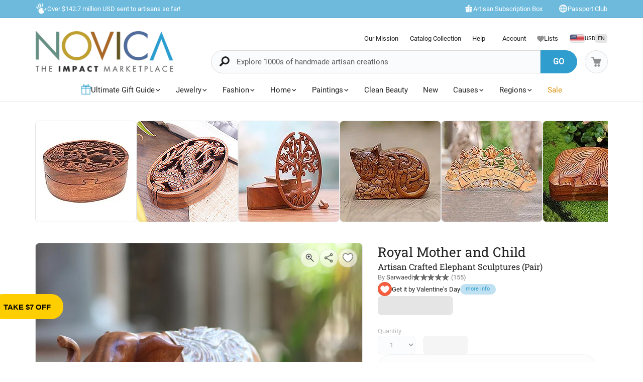

--- FILE ---
content_type: text/html;charset=UTF-8
request_url: https://www.novica.com/p/artisan-crafted-elephant-sculptures-pair-royal/388750/
body_size: 86143
content:

	<!DOCTYPE html>
<html  lang="en-US" xmlns="http://www.w3.org/1999/xhtml" xml:lang="en-US" xmlns:og="http://ogp.me/ns#" xmlns:fb="https://www.facebook.com/2008/fbml" id="" class="countryiso2-us">
<head>
	
		<script>
			/* 	For detecting missing resources i.e. 404 scripts, img, styles - 
				jsErrorLogger.js will log this to ES. 
				placed at the top of page so it can catch missing resources prior to JSErrorLogger being loaded	*/
			var failedResourcesToLogByJSErrorLogger = {};
/* DISABLE UNTIL NEW CLUSTER FINISHED
			window.addEventListener('error', function(e) {
				if (e && e.constructor && e.constructor.name && e.constructor.name === 'Event' && e.type === 'error' && e.srcElement && e.srcElement.src) {
					failedResourcesToLogByJSErrorLogger[e.srcElement.src.split('?')[0]] = true;
				}
			}, true);
*/
			/*for address complete*/
			var selectedACcountry = 'USA';
		    (function(c,l,a,r,i,t,y){
		        c[a]=c[a]||function(){(c[a].q=c[a].q||[]).push(arguments)};
		        t=l.createElement(r);t.async=1;t.src="https://www.clarity.ms/tag/"+i;
		        y=l.getElementsByTagName(r)[0];y.parentNode.insertBefore(t,y);
		    })(window, document, "clarity", "script", "m1aqmpy8qg");
		</script>
	
	
		
		
		<meta charset="utf-8">
		<link rel="preconnect" href="https://images1.novica.net">
		<link rel="preconnect" href="https://assets1.novica.net">
		<link rel="preconnect" href="https://assets3.novica.net">
		<link rel="dns-prefetch" href="https://images1.novica.net">
		<link rel="dns-prefetch" href="https://assets1.novica.net">
		<link rel="dns-prefetch" href="https://assets3.novica.net">
		
			
			
				
					
						<link rel="preload" as="image" href="https://images1.novica.net/pictures/10/p388750_2_800.jpg" fetchpriority="high" />
					
					
					
				
			
		
		<link rel="preload" href="/2015/assets/css/fonts/Roboto_Slab/RobotoSlab-VariableFont_wght.woff2" as="font" type="font/woff2" crossorigin>
		
		
		
		
		<title
			>
			Artisan Crafted Elephant Sculptures (Pair) - Royal Mother and Child | NOVICA
		</title>
		
		<meta name="description" content="Buy Wood sculptures, 'Royal Mother and Child' (pair) today. Shop unique, award-winning Artisan treasures by NOVICA, the Impact Marketplace. Each original piece goes through a certification process to guarantee best value and premium quality."/>
		<meta name="author" content="">
	    <meta name="Keywords" content="" />
	    
		    
		
	    <meta name="viewport" content="width=device-width, initial-scale=1.0" />

	    
	    
	    	<script>
	    		let isIpad = /Macintosh/i.test(navigator.userAgent) && navigator.maxTouchPoints && navigator.maxTouchPoints > 1;
	    		if(isIpad) {
	    			let _viewport = document.querySelector("meta[name=viewport]");
					_viewport.setAttribute('content', 'width=1024,user-scalable=no, initial-scale=1.0, maximum-scale=1.0');
	    		}
	    	</script>
	    
		<script type="application/ld+json" data-gp-noloc="node">
			{      
				"@context" : "https://schema.org",  
				"@type" : "Organization",
				"description": "NOVICA - Home Decor, Jewelry &amp; Gifts by Talented Artisans Worldwide", 
				"name": "Novica.com",
				"address": 
				{ 	
					"@type": "PostalAddress", 
					"addressCountry" : "United States",
					"addressLocality": "Santa Monica", 
					"addressRegion": "CA",
					"postalCode" : "90405"
				}, 		
				"url" : "https://www.novica.com/",
				"logo" :"https://images1.novica.net/novica/assets/images/logo/novica/full-small-2019.png",  
				"sameAs" : [ "https://plus.google.com/+novica", "https://twitter.com/NOVICA/", "https://www.facebook.com/novica/","https://www.instagram.com/novica/","https://www.pinterest.com/novica/","https://www.linkedin.com/company/novica.com" ], 
				"contactPoint" : [  
					{  
						"@type" : "ContactPoint",
						"telephone" : "+1-877-266-8422",  
						"contactType" : "customer service",  
						"contactOption" : "TollFree",
						"email" : "service@novica.com",
						"areaServed" : ["US","CA"]
					}, {  
						"@type" : "ContactPoint",  
						"telephone" : "+1-877-552-4545",  
						"contactType" : "sales",  
						"contactOption" : "TollFree",
						"email" : "wholesale@novica.com",
						"areaServed" : ["US","CA"] 
					}, {  
						"@type" : "ContactPoint",  
						"telephone" : "+1-001-210-890-4217",  
						"contactType" : "customer service"
					}, {
						"@type" :  "ContactPoint",
		                "telephone" : "+1-877-266-8422",
						"contactType" : "technical support",
						"email" : "webmaster@novica.com"
					}
				] 
			}
		</script>
		<script type="application/ld+json" data-gp-noloc="node">  	
			{
				"@context": "https://schema.org",
				"@type": "WebSite",
				"name":"Novica.com",
				"alternateName" : "Novica",
				"url": "https://www.novica.com/",
				"potentialAction": {
					"@type": "SearchAction",
					"target": "https://www.novica.com/{keywordHeader}/s/",
					"query-input": "required name=keywordHeader"
				}
			}
		</script>
		
		
			
				<script type="application/ld+json" data-gp-noloc="node">
					{
						"@context":"https://schema.org","@type":"Product","name":"Artisan Crafted Elephant Sculptures (Pair), 'Royal Mother and Child'","sku":"388750","mpn":"388750","description":"This beautiful pair of sculptures depicts a pair of royally-clad elephants, mother and child. The two statuettes are carved by hand by Balinese artisan Sarwaedi. The artisan adds crocodile wood tusks.","category": "Sculpture > Sculpture","brand":"NOVICA","image":"https://images1.novica.net/pictures/10/p388750_2.jpg","offers": {"@type": "Offer","price":"99.99","priceCurrency": "USD","availability": "https://schema.org/InStock","itemCondition": "https://schema.org/NewCondition","priceValidUntil": "2026-01-27","url": "https://www.novica.com/p/artisan-crafted-elephant-sculptures-pair-royal/388750/","shippingDetails": {"@type": "OfferShippingDetails","weight": "0.90 kg"}},"aggregateRating": {"@type":"AggregateRating","ratingValue":"4.95","ratingCount":"155","reviewCount":"155"},"url":"https://www.novica.com/p/artisan-crafted-elephant-sculptures-pair-royal/388750/"
					}
				</script>
			
		
		
			<script type="application/ld+json" data-gp-noloc="node">
			{
				"@context": "https://schema.org",
				"@type": "BreadcrumbList",
				"itemListElement": [
					
					{
						"@type": "ListItem",
						"position": 1,
						"name": "Home",
						"item": {
							"@type": "WebPage",
							"@id": "https://www.novica.com/"
						}
					},
					
					{
						"@type": "ListItem",
						"position": 2,
						"name": "Royal Mother and Child"
					}
					
				]
			}
			</script>
		
		
		
		<!-- OPEN GRAPH -->
		<meta property="fb:app_id" content="993177775241327" />
		
			
				<meta property="og:type" content="product" />
			
			<meta property="og:title" content="Wood sculptures, 'Royal Mother and Child' (pair)" data-gp-noloc="node" />
			<meta property="og:site_name" content="NOVICA" data-gp-noloc="node" />
			<meta property="og:url" content="https://www.novica.com/p/artisan-crafted-elephant-sculptures-pair-royal/388750/" data-gp-noloc="node" />
			<meta property="og:description" content="Artisan Crafted Elephant Sculptures (Pair)" data-gp-noloc="node" />
			
				
					<meta property="og:image" content="https://images1.novica.net/pictures/10/p388750_1.jpg" />
				
			
			
				<meta property="product:price:amount" content="99.99" />
	    		<meta property="product:price:currency" content="USD" data-gp-noloc="node" />
	    		<meta property="og:availability" content="instock" />
			
		

		<link rel="search" type="application/opensearchdescription+xml" href="https://www.novica.com/opensearch.osdx" title="Novica Search" data-gp-noloc="node" crossorigin />
		<link rel="shortcut icon" href="https://assets3.novica.net/2015/assets/images/favicon/novica/favicon.ico">

		
		<script>var appRoot = "/",siteRoot = 'https://www.novica.com/',apiCallBackRoot = 'https://www.novica.com/',secureRoot = 'https://www.novica.com/',checkoutRoot = 'https://secure.novica.com/checkout/',curationRoot = '/me/',templateRoot = '/2015/assets/javascript/core/templates/',storageRoot = 'novica',scriptRoot = '/2015/assets/javascript/',cssRoot = '/2015/assets/css/',imageRoot = 'https://assets3.novica.net/2015/assets/images/',imageRemote = 'https://images1.novica.net/novica/assets/images/',assetStamp = '20260127b',_siteSetting = {"nav": {"myaccount": {"label": "My Account","urlroot": "mynovica","actionroot": "account","nav": {"account": {"label": "Account","urlroot": "account","icon": "account"},"artist": {"label": "My Artist","urlroot": "artist","icon": "people"},"gallery": {"label": "Gallery","urlroot": "gallery","icon": "gallery"},"imagelibrary": {"label": "Image Library","urlroot": "imagelibrary","icon": "imagelibrary"},"loan": {"label": "Loans","urlroot": "loan","icon": "lender"},"orders": {"label": "Orders","urlroot": "orders","icon": "orders"},"profile": {"label": "Profile","urlroot": "profile","icon": "profile"},"rewards": {"label": "Rewards","urlroot": "rewards","icon": "reward"},"wishlist": {"label": "Wishlist","urlroot": "wishlist","icon": "heart"}},"navorder": "profile,account,wishlist,artist"},"wishlist": {"label": "Wishlist","urlroot": "wishlist"},"cart": {"label": "Cart","urlroot": "cart"},"catalog": {"label": {"default": "Catalog","seasonal": "Holiday Catalog Collection"},"urlroot": "catalog-collection","urlrootOrder": "order-a-catalog"},"member": {"label": "TBD","urlroot": "member"},"causeoftheweek": {"label": "Cause of the Week","urlroot": "cause-of-the-week"},"tour": {"label": "NOVICA Tours","urlroot": "tours"}},"itemnames": {"wishlistadd":""},"root":"/2015/","curationurl": "me/","doSocialize":0,"cookienames": {"cart": "cartid","myaccount": "mynovica1","preference": "mylocale","itemsperpage": "preflist"},"cookiedomain": "novica.com","features": {"account": 1,"artisanloan": 1,"curation": 1,"rewards": 1,"social": 1,"wholesale": 1,"artistreviews":1,"collectionrating":1,"emailpreferences":1,"returns":1,"funfact_header": 1},"accountdashboard": {"plateorder": "order,artistreviews,wishlist,profile,gallery,rewards,artisanloan,settings,artists","showbottombanner":1},"donation": {"regionID": 30,"pid": 23642,"originPID": 230160,"displayLabel": "Donation"},"contribution": {"regionID": 22,"pid": 162451,"originPID": "","displayLabel": "New Region Fund - Contribution","min": 1},"customitems": {"regionID": 37,"customMessageItems": "313870","excludeCustomItems": "313872"},"partnerPrefix": "","externalscripts": {"tealium":1,"gtm":0},"curationdisplay": {"showintrobanner":0,"showloansbutton":1},"companyname": {"short": "NOVICA","long": "NOVICA United Inc"},"backorderitems": {"maxqty": 4,"shippingtimeframe": {"normal": "3 to 8 weeks","premium": "2 to 6 weeks"},"shiptimeframeminmax": "2 to 8 weeks"},"leftnav": {"preload": 0,"jsResort": 0,"showSortOption": 1,"showDepartmentOnTop": 0},"abstractTypes": ["store"],"itemdetail": {"defaultOnWhite": 0},"shipServiceLabels": {"1":"Express","2":"Expedited","3":"Standard","9":"Standard"},"defaultQuerySource": {"itemdetail": "elastic","itemNameDesc": "elastic","artistproducts": "elastic","productIDsearch": "elastic"},"usePredictionIO" : 1,"useProductModelRec": 1,"productRecSource": "harness","refetchRecsWithStrictBiasing": 0,"categoryPopularItems": 0,"redirectPIDconfig" :{"351150" : "356340","362260" : "301809","362259" : "301810","466325" : "432683","453015-2" : "453015","453015-3" : "453015","453015-4" : "453015","453015-5" : "453015","453015-6" : "453015","453018-2" : "453018","453018-3" : "453018","453018-4" : "453018","453018-5" : "453018","453018-6" : "453018","379189" : "401184","345834" : "356598","345833" : "358601","373451" : "381619","403961" : "415970","408477" : "417857","416256" : "427130","409926" : "430802","436717" : "449464","436716" : "453214","459525" : "464161","465306" : "471587","161481" : "396547","447068" : "464592","379200" : "401099","411334" : "421049","465359" : "471408","142737" : "376362","340300" : "404414","374751" : "398208","401596" : "410722","447067" : "464340","460185" : "468745","458785" : "464311","379199" : "401857","454037" : "463240","458598" : "465027","458597" : "464433","365633" : "393435","403221" : "413605","374566" : "398115","374567" : "407218","374568" : "381227","363138" : "375979","398510" : "444766","398511" : "444211","398512" : "444212","419169" : "437014"},"visibleOutletItems": {"regionIDs": "20,21","suppressWhen": "express-gifts,outlet"},"rewardShippingDiscount": {"default": {"standard": {"domestic": {"discountRate": 0,"hurdle": 0},"international": {"discountRate": 100,"hurdle": 225}},"express": {"domestic": {"discountRate": 0,"hurdle": 0},"international": {"discountRate": 0,"hurdle": 0}}},"voyager": {"standard": {"domestic": {"discountRate": 100,"hurdle": 50},"international": {"discountRate": 100,"hurdle": 200}},"express": {"domestic": {"discountRate": 0,"hurdle": 0},"international": {"discountRate": 0,"hurdle": 0}}},"explorer": {"standard": {"domestic": {"discountRate": 100,"hurdle": 40},"international": {"discountRate": 100,"hurdle": 175}},"express": {"domestic": {"discountRate": 20,"hurdle": 0},"international": {"discountRate": 20,"hurdle": 0}}},"ambassador": {"standard": {"domestic": {"discountRate": 100,"hurdle": 30},"international": {"discountRate": 100,"hurdle": 150}},"express": {"domestic": {"discountRate": 50,"hurdle": 0},"international": {"discountRate": 50,"hurdle": 0}}}},"giftCard": {"productID": 4867,"regionID": 6,"attributes": {"byemail": { "id": 40111,"max": 250},"bymail": {"id": 40110,"max": 1000}},"allowedOptions": ["byemail","bymail"]},"shipping": {"restrictions": [],"restrictionIncludes": [],"excludedTypes": [],"isCommaFormattedWeight": false},"pricing": {"localized": false,"includes": [],"taxLabel": "","taxRate": 0,"showMSRP": false},"purchaseBlockedRegionIDs": "29,30,33","purchaseBlockedArtistIDs": "9844","memberzone": {"status": { "default": 1, "horizontal": 0 }},"salesTax": {"shippingRegionID": "1,9"},"alwaysLiveProducts": "188373,188383,190564,191553,224034,313870,313871,313872,313873,313874,313875,313876","externalCacheSource": "redis","redisCacheActive": true,"languages": {"en": {"isdefault": true,"productIndexIdentifier": "novica","langIndexIdentifier": "en","showinURL": false,"usesubdomain": false,"langid": 1,"langcode": "en","language": "English"},"es": {"isdefault": false,"productIndexIdentifier": "novica-es","langIndexIdentifier": "es","showinURL": true,"usesubdomain": false,"langid": 2,"langcode": "es","language": "Español"}},"imageoptimization": {"resize_with_edge": true},"itemrestrictions": {"regions": {"allowed": "","disallowed": "33"}},"pixels": {"gtm": {"id": "GTM-VX2T"},"useLocalizedCurrency" : false,"useLocalizedCategoryNames": true,"klaviyoCredsKey" : "klaviyo_us"},"multiQtyDiscount": {"active": true,"qtyDiscountMinOrderQty": 2,"qtyDiscountMaxDiscountTotal": 3000,"qtyDiscountDetail": {"min": 0.05,"max": 0.3}},"altPaymentMethods": {"active": true,"displayMin": 49,"cartmin": 49,"methods": ["klarna", "affirm"],"methods_shipto": {"us": ["affirm","klarna"],"ca": ["affirm"],"default": ["klarna"]}},"updateExternalTranslatedContent": false,"checkoutAutoLogin": {"active": true,"abTest": true}},_locales = {"ca": {"locale": "en-ca","langID": 9,"urlPrefix": "en-ca","sitename": "","enableForceReload": true,"countrycode": "CA","langIndexIdentifier": "en-gb"},"gb": {"locale": "en-gb","langID": 6,"urlPrefix": "gb","sitename": "","enableForceReload": true,"countrycode": "GB","langIndexIdentifier": "en-gb"},"es": {"locale": "es","langID": 2,"urlPrefix": "","sitename": "https://es.novica.com","enableForceReload": true,"countrycode": "ES","langIndexIdentifier": "es"},"de": {"locale": "de","langID": 7,"urlPrefix": "","sitename": "https://de.novica.com","enableForceReload": true,"countrycode": "DE","langIndexIdentifier": "de"}};_siteSetting.root = '/2015/';_siteSetting.isCheckout = false;_siteSetting.environment = 'prod';_siteSetting.rootSecure = 'https://www.novica.com/';_siteSetting.rootCheckout = 'https://secure.novica.com/';_siteSetting.rootShare = 'https://www.novica.com/';_siteSetting.rootRedirect = 'https://www.novica.com';_siteSetting.cookiedomain = 'novica.com';_siteSetting.pixels = JSON.parse('{"gtm":{"id":"GTM-VX2T"},"useLocalizedCurrency":false,"useLocalizedCategoryNames":true,"klaviyoCredsKey":"klaviyo_us"}');_siteSetting.defaultLocale = {currency: 'USD',shipTo: 'US'};_siteSetting.nav.cart.urlroot = "https://www.novica.com/cart/";_siteSetting.activePaypalProcessor = 'paypal';_siteSetting.paypalActiveCurrency = 'USD';_siteSetting.enableMultiCurrencySupport = 'true';_siteSetting.paypalAvailableCurrencies = 'AUD,BGN,BRL,CAD,CHF,CNY,CZK,DKK,EUR,GBP,HKD,HUF,JPY,MXN,NOK,PLN,RON,SEK,SGD,USD';_siteSetting.nonSupportingPaypalCurrencies = 'AED,KRW,INR,MYR';_siteSetting.paypalClientId = 'AQLz7lIW1NZ2fy6EXuUjwLn56m1VzV4uGi1HKClXDAICRZJbXFg7RwNFYXBxUWeRgLba8649araRt3ge';_siteSetting.paypalLogin = JSON.parse('{"ENVIRONMENT":"production","APPID":"AY2qJAKTBVqugfLctIam6NUAI_GwPOhT8_hNvb8xlnjP81nxeoF_mLppsEOf5rc7ZHFTAwZ9zy0X9Apu","SCOPES":"profile email","CALLBACKURL":"socialLogin/?isPaypalOauth=1"}');_siteSetting.googleLoginClientId = '224550729440-qt3j4nl76ris5fp5igqprb9b9osd2omg.apps.googleusercontent.com';_siteSetting.facebookLogin = JSON.parse('{"APP_SECRET":"4f24aae4e7116e5ff9f3ffd67c195492","CALLBACKURL":"socialLogin/?isFacebookOauth=1","APP_ID":"993177775241327"}');_siteSetting.growthBookApiHost = 'https://cdn.growthbook.io';_siteSetting.growthBookClientKey = 'sdk-ajG1ZdKpaMIWYdw';_siteSetting.isWholesaleAvailable = 1;_siteSetting.checkoutAutoLogin = JSON.parse('{"active":true,"abTest":true}');var favoriteStatus = { item:{}, artist:{} };function showImageError( el ) { if(typeof novicaUtils=='undefined') { t = setTimeout(function() { showImageError( el ) }, 500); } else { novicaUtils.imageError( el ); }}var displayedBanners = [];var messageBanners = {};var messageBannerContent = "";var selectedBanner = -1;var globalMessageBanners = [];var globalXRegExp;var metaReferences = {};</script>
	
	
	
	
		
		<!-- address complete css --->
		
		
			
			
			
			
			
				
			
			
			
				
			
			
			
				
			
				
			
				
			
				
			
				
			
				
			
				
			
				
			
				
			
				
			
				
			
				
			
				
			
				
			
				
			
				
			
				
			
				
			
				
			
			
				
			
			
		
		
		<style>
			:root{--font-default:'Roboto';--font-alt:'Roboto Slab';--font-cursive:'Satisfy';--fontweight-default:400;--fontweight-bold:700;--fontsize-default:15px;--fontsize-small1:.85rem;--fontsize-small2:.75rem;--fontsize-small3:.6rem;--fontsize-big1-alt:1.1rem;--fontsize-big1:1.2rem;--fontsize-big2:1.4rem;--fontsize-big3:1.75rem;--fontsize-big4:2rem;--fontsize-big5:2.5rem;--fontsize-price:1.5rem;--color-white:#fff;--color-white-shade1:rgba(255,255,255,.8);--color-white-shade2:rgba(255,255,255,.6);--color-white-shade3:rgba(255,255,255,.4);--color-white-shade4:rgba(255,255,255,.2);--color-dark:#212121;--color-dark-shade1:rgba(0,0,0,.7);--color-dark-shade2:rgba(0,0,0,.5);--color-dark-shade3:rgba(0,0,0,.3);--color-dark-shade3-solid:#b2b2b2;--color-dark-shade4:rgba(0,0,0,.1);--color-dark-shade5:rgba(0,0,0,.02);--color-dark-shade6:rgba(0,0,0,.06);--color-grey1:#fafafa;--color-grey2:#f1f1f1;--color-blue1:#309dcf;--color-blue2:rgba(48,157,207,.7);--color-blue3:#6ebadd;--color-blue4:#c0e1f1;--color-blue5:#f2f7fa;--color-blue6:#fcfeff;--color-blue7:#6ac9f5;--color-blue-dark1:#213b48;--color-yellow:#ffce00;--color-yellow-shade1:rgba(255,206,0,.7);--color-yellow-shade2:rgba(255,206,0,.55);--color-yellow-shade3:rgba(255,206,0,.3);--color-yellow-dark1:#f0b000;--color-red:#f55d3f;--color-orange:#db930e;--color-orange-shade1:#ffedd8;--color-orange-shade2:rgba(255,132,0,.8);--color-orange-shade3:rgba(255,132,0,.2);--color-novicagreen:#5ca078;--color-novicabrown:#a86828;--color-bglight1:#fafbfd;--color-bglight2:#d0d3d8;--border-radius-default:2rem;--border-radius-small1:1rem;--border-radius-small2:.5rem;--border-radius-small3:.25rem;--border-radius-rounded:50%}@media(max-width:575px){:root{--fontsize-default:16px}}html{font-size:var(--fontsize-default) !important}.container.full{padding:0}.container.new:before,.container.new:after{display:none}#NON-AMP-BEGIN{display:none}.lazybg{background-image:none !important}#NON-AMP-END{display:none}@media(min-width:1200px){.container.new:not(.full),footer .container:not(.full),#footer-explore-bar .container:not(.full){width:1170px !important}}@media(max-width:1199px){.container.new,footer .container,#footer-explore-bar .container{width:100% !important}}@font-face{font-family:'Roboto';font-display:swap;src:url('/2015/assets/css/fonts/Roboto/Roboto-Regular.woff2') format('woff2');font-weight:normal;font-style:normal}@font-face{font-family:'Roboto Slab';font-display:swap;src:url('/2015/assets/css/fonts/Roboto_Slab/RobotoSlab-VariableFont_wght.woff2') format('woff2');font-weight:normal;font-style:normal}@font-face{font-family:'Roboto Slab';font-display:swap;src:url('/2015/assets/css/fonts/Roboto_Slab/RobotoSlab-VariableFont_wght.woff2') format('woff2');font-weight:700;font-style:normal}@font-face{font-family:'Satisfy';font-display:swap;src:url('/2015/assets/css/fonts/Satisfy/Satisfy-Regular.ttf') format('truetype');font-optical-sizing:auto;font-weight:400;font-style:normal}html,body{overflow-x:hidden}body{margin:0;color:#212121;font-family:var(--font-default) !important;line-height:1.5 !important;font-size:var(--fontsize-default);font-weight:400}html:not(.countryiso2-us) .us-only,html:not(.countryiso2-gb) .gb-only,html:not(.countryiso2-us) #footer-links .footerlinks a.us-only,.deprecated{display:none !important}html.countryiso2-de .displayprice{display:inline-flex;column-gap:.1rem;align-items:center;justify-content:flex-start}html.countryiso2-de .displayprice.block{display:flex}html.countryiso2-de .displayprice .curr-desc{display:none}html.countryiso2-de .displayprice .curr-symbol{order:2}html.countryiso2-de .displayprice .curr-rate{order:1}.sitesearch .keywordSearchHeader.form-control{font-size:15px !important}a:hover{color:#309dcf !important}*,*:before,*:after{-webkit-box-sizing:border-box;-moz-box-sizing:border-box;box-sizing:border-box}.row{margin-right:-15px;margin-left:-15px}.clearfix:before,.container:before,.row:before,.clearfix:after,.container:after,.row:after{display:table;content:" "}.clearfix:after,.container:after,.row:after{clear:both}.hide{display:none}.rel{position:relative}.pull-left{float:left !important}.pull-right{float:right !important}.text-center{text-align:center}.container{width:1010px;padding-right:15px;padding-left:15px;margin-right:auto;margin-left:auto}@media(min-width:1200px){.container{width:1010px !important}}.pad-t05{padding-top:5px}.pad-t1{padding-top:10px}.pad-t2{padding-top:20px}.pad-t3{padding-top:30px}.pad-t5{padding-top:50px}.pad-b1{padding-bottom:10px}.pad-tb05{padding-top:5px;padding-bottom:5px}.pad-tb15{padding-top:15px !important;padding-bottom:15px !important}.pad-l0{padding-left:0 !important}.pad-l2{padding-left:20px !important}.pad-r15{padding-right:15px !important}.pad-r2{padding-right:20px !important}.pad-r3{padding-right:30px !important}.pad-lr1{padding-left:10px;padding-right:10px}.pad-lr2{padding-left:20px !important;padding-right:20px !important}.nomargin{margin:0 !important}.marg-t0{margin-top:0 !important}.marg-b0{margin-bottom:0 !important}.marg-b05{margin-bottom:5px}.marg-b1{margin-bottom:10px !important}.marg-b15{margin-bottom:15px !important}.marg-b2{margin-bottom:20px}.marg-b25{margin-bottom:25px}.marg-b3{margin-bottom:30px}.marg-b35{margin-bottom:35px}.marg-b4{margin-bottom:40px}.marg-b5{margin-bottom:50px}.marg-b8{margin-bottom:80px}.marg-r05{margin-right:5px}.marg-r1{margin-right:10px}.marg-r15{margin-right:15px}.marg-r2{margin-right:20px}.marg-l1{margin-left:10px}.marg-l15{margin-left:15px !important}.block{display:block}h1,h2,h3,h4,h5,h6,.h1,.h2,.h3,.h4,.h5,.h6{font-family:var(--font-alt),serif;margin-top:0 !important;line-height:1.1}h1:not(.nobottommargin),h2:not(.nobottommargin),h3:not(.nobottommargin){margin-bottom:12px}p{margin-top:0}a{color:#212121;text-decoration:none}.col-xs-1,.col-sm-1,.col-md-1,.col-lg-1,.col-xs-2,.col-sm-2,.col-md-2,.col-lg-2,.col-xs-3,.col-sm-3,.col-md-3,.col-lg-3,.col-xs-4,.col-sm-4,.col-md-4,.col-lg-4,.col-xs-5,.col-sm-5,.col-md-5,.col-lg-5,.col-xs-6,.col-sm-6,.col-md-6,.col-lg-6,.col-xs-7,.col-sm-7,.col-md-7,.col-lg-7,.col-xs-8,.col-sm-8,.col-md-8,.col-lg-8,.col-xs-9,.col-sm-9,.col-md-9,.col-lg-9,.col-xs-10,.col-sm-10,.col-md-10,.col-lg-10,.col-xs-11,.col-sm-11,.col-md-11,.col-lg-11,.col-xs-12,.col-sm-12,.col-md-12,.col-lg-12{position:relative;min-height:1px;padding-right:15px;padding-left:15px}.col-xs-1,.col-xs-2,.col-xs-3,.col-xs-4,.col-xs-5,.col-xs-6,.col-xs-7,.col-xs-8,.col-xs-9,.col-xs-10,.col-xs-11,.col-xs-12{float:left}.col-xs-3{width:25%}.col-xs-4{width:33.33333333%}.col-xs-5{width:41.66666667%}.col-xs-6{width:50%}.col-xs-7{width:58.33333333%}.col-xs-8{width:66.66666667%}.col-xs-9{width:75%}.col-xs-10{width:83.33333333%}.light-gray{color:#bdbdbd !important}.link-blue{color:#309dcf}.size14{font-size:14px}.size16{font-size:16px}.size20{font-size:20px}.size24{font-size:24px}.size30{font-size:30px}.size40{font-size:40px}small,.small{font-size:85%}img{vertical-align:middle;border:0}img.fit{width:100%;height:auto}i.top02{position:relative;top:2px}.va-m,i[class*="icon-"],i[class*="ss-"]{vertical-align:middle !important}.va-tt{vertical-align:text-top !important}a.default{color:#212121}a.linkblue{color:#309dcf !important}.line-height-13{line-height:1.3}.dropdown-menu,.dropdown-menu .active{font-size:16px !important}.plate-type-3.row ul{padding:0;margin:0}.plate-type-3.row li{margin-bottom:30px;float:left;list-style-type:none;position:relative;overflow:hidden}.ft-wt-700,.ft-wt-900{font-weight:700 !important}.bg-chalk{background-color:#fafafa}.platedescription p{margin-bottom:5px}.drop-arrow-icon{-webkit-appearance:none;-moz-appearance:none;appearance:none;background:#f3fafd url('//images1.novica.net/novica/assets/images/icon/down_Arrow.png') no-repeat !important;background-position:right 9px bottom 11px !important}.price-original{text-decoration:line-through}img.novicaicon.icon-grayscale{filter:grayscale(100%) brightness(1.25)}img.novicaicon.icon-grayscale2{filter:grayscale(100%) brightness(1.1)}img.novicaicon.icon-white{filter:grayscale(100%) contrast(100%) brightness(2)}img.novicaicon.icon-black{filter:grayscale(100%) contrast(100%) brightness(0)}img.rotate45{transform:rotate(45deg)}img.rotate90{transform:rotate(90deg)}img.rotate180{transform:rotate(180deg)}img.rotate270{transform:rotate(270deg)}.marg-t05{margin-top:5px}.marg-t02-{margin-top:-2px}.marg-t05-{margin-top:-5px}input[type=checkbox]:not(old),input[type=radio]:not(old){width:20px;height:20px;margin:0;padding:0;opacity:0}input[type=checkbox]:not(old)+label,input[type=radio]:not(old)+label{display:inline-block;padding-left:24px;line-height:20px}input[type=radio]:not(old)+label{background:url('//images1.novica.net/novica/assets/images/icon/form-radio.png') no-repeat 0 0}input[type=radio]:not(old):checked+label{background:url('//images1.novica.net/novica/assets/images/icon/form-radio-checked.png') no-repeat 0 0}input[type=checkbox]:not(old)+label{background:url('//images1.novica.net/novica/assets/images/icon/form-checkbox.png') no-repeat 0 0}input[type=checkbox]:not(old):checked+label{background:url('//images1.novica.net/novica/assets/images/icon/form-checkbox-checked.png') no-repeat 0 0}label{font-size:14px}body#shop .rel>input{position:absolute;top:2px;cursor:pointer}.cartstatus.preorder,.cartstatus.backorder,.cartstatus.instock{display:block;color:#FFF;padding:2px 8px;border-radius:4px;font-size:80%;margin:5px 0 0 0;text-transform:uppercase;vertical-align:middle;text-align:center;width:80px}.cartstatus.preorder{background:#123a4c}.cartstatus.backorder{background:#aaa}.cartstatus.instock{background-color:rgba(170,170,170,.3);color:#212121}.cartstatus.preorder-timeframe{text-transform:none;color:#212121}.displayprice .curr-desc,.inlineprice .curr-desc{margin-left:5px;font-weight:300 !important;font-size:80%}ul li .itemprice strong.displayprice .curr-desc,ul li .itemprice strong.inlineprice .curr-desc{margin-top:4px;float:right}#blog-post-container{width:50%;display:none}#blog-post-offcanvas{width:50%;height:100%;background-color:#fff;position:fixed;top:0;right:-50%;z-index:100000;overflow-y:scroll;padding:45px 45px 75px 45px;-webkit-box-shadow:0 3px 9px rgba(0,0,0,.5);box-shadow:0 3px 9px rgba(0,0,0,.5)}#blog-post-backdrop{width:100%;height:100%;background-color:rgba(0,0,0,0.7);position:fixed;top:0;left:0;z-index:99999;display:none}#close-blog-post{position:fixed !important;top:5px !important;left:47% !important;z-index:100002 !important;width:30px;height:30px;display:none}#blog-post-container figure{width:100% !important;margin:0}html#mobile #blog-post-backdrop{z-index:100000001}html#mobile #blog-post-offcanvas{width:90%;right:-90%;z-index:100000002}html#mobile #close-blog-post{left:7% !important;z-index:100000003 !important}.flag-icon{display:inline-block;position:relative;border:1px solid #d6e1e5}body[data-multilangsupported="1"] #main-menu-shipto .shipToLabel,body[data-multilangsupported="0"] #main-menu-shipto .shipToLang{display:none}img.novicaicon.icon-grayscale{filter:grayscale(100%) brightness(1.25)}img.novicaicon.icon-grayscale2{filter:grayscale(100%) brightness(1.1)}img.novicaicon.icon-white{filter:grayscale(100%) contrast(100%) brightness(2)}img.novicaicon.icon-black{filter:grayscale(100%) contrast(100%) brightness(0)}img.rotate45{transform:rotate(45deg)}img.rotate90{transform:rotate(90deg)}img.rotate180{transform:rotate(180deg)}img.rotate270{transform:rotate(270deg)}.marg-t05{margin-top:5px}.marg-t02-{margin-top:-2px}.marg-t05-{margin-top:-5px}input[type=checkbox]:not(old),input[type=radio]:not(old){width:20px;height:20px;margin:0;padding:0;opacity:0}input[type=checkbox]:not(old)+label,input[type=radio]:not(old)+label{display:inline-block;padding-left:24px;line-height:20px}input[type=radio]:not(old)+label{background:url('//images1.novica.net/novica/assets/images/icon/form-radio.png') no-repeat 0 0}input[type=radio]:not(old):checked+label{background:url('//images1.novica.net/novica/assets/images/icon/form-radio-checked.png') no-repeat 0 0}input[type=checkbox]:not(old)+label{background:url('//images1.novica.net/novica/assets/images/icon/form-checkbox.png') no-repeat 0 0}input[type=checkbox]:not(old):checked+label{background:url('//images1.novica.net/novica/assets/images/icon/form-checkbox-checked.png') no-repeat 0 0}label{font-size:14px}body#shop .rel>input{position:absolute;top:2px;cursor:pointer}.cartstatus.preorder,.cartstatus.backorder,.cartstatus.instock,.cartstatus.preorder-timeframe{display:inline-block;color:#FFF;padding:2px 8px;border-radius:4px;font-size:80%;margin:-2px 0 0 5px;text-transform:uppercase;vertical-align:middle;text-align:center}.cartstatus.backorder,.cartstatus.instock{width:80px}.cartstatus.preorder,.cartstatus.preorder-timeframe{background:#123a4c}.cartstatus.backorder{background:#aaa}.cartstatus.instock{background-color:rgba(170,170,170,.3);color:#212121}.cartstatus.preorder{border-top-right-radius:0;border-bottom-right-radius:0}.cartstatus.preorder-timeframe{text-transform:none;margin-left:0;color:rgba(255,255,255,.7);border-top-left-radius:0;border-bottom-left-radius:0;padding-left:0}.flag-icon{display:inline-block;position:relative;border:1px solid #d6e1e5}.plate-type-3.row li{height:400px;max-height:400px}.guaractive .plate-type-3.row li{height:420px;max-height:420px}#artist-products-snapshot.plate-type-3.row li{height:310px;max-height:310px}.artist.default .plate-type-3.row li{height:375px;max-height:375px}.ft-default{font-family:var(--font-default)}.pad-t4{padding-top:40px}.pad-b2{padding-bottom:20px}.pad-b3{padding-bottom:30px}.pad-b4{padding-bottom:40px}.pad-l6{padding-left:60px}.pad-r4{padding-right:40px}.marg-lr1-{margin-left:-10px;margin-right:-10px}.size36{font-size:36px}.white{color:#FFF}#dismissNavButton{display:none}#masthead a,#menubar-main a{color:#212121}#masthead{margin:0 auto}#menubar-main{border-style:solid;border-width:1px 0;border-top-color:#FFF;border-bottom-color:#dbdbdb;width:100%;min-height:40px}#masthead .hdr-search{width:590px}.sitesearch .input-group{position:relative;display:table;border-collapse:separate}.sitesearch .keywordSearchHeader{display:table-cell;position:relative;z-index:2;float:left;width:100%;margin-bottom:0;border:1px solid #dbdbdb;color:rgba(0,0,0,.64);font-size:15px !important;line-height:1.467 !important;padding:8px 30px 8px 50px !important;height:46px !important;background-color:#f5f5f5;background-image:none;border-radius:5px;border-top-right-radius:0;border-bottom-right-radius:0;font-weight:400}input.keywordSearchHeader::placeholder,input.keywordSearchHeader.charcoal::placeholder{color:rgba(0,0,0,.64)}input.keywordSearchHeader.charcoal:focus::placeholder{color:#ccc}.sitesearch .input-group .input-group-btn{position:relative;font-size:0;white-space:nowrap;width:1%;vertical-align:middle;display:table-cell}.sitesearch .keywordsubmit2{position:relative;color:#fff;background-color:#309dcf;margin-left:-1px;border-radius:5px;border-top-left-radius:0;border-bottom-left-radius:0;border:solid 1px #309dcf;line-height:1.7;font-family:var(--font-default),Helvetica,Arial,sans-serif;font-weight:700 !important;font-size:16px;padding:7px 25px;height:46px;text-transform:uppercase;-webkit-font-smoothing:subpixel-antialiased;user-select:none;background-image:none;cursor:pointer}.sitesearch .resetSearchKeywords{position:absolute;background:#bdbdbd;z-index:10;width:20px;height:20px;display:none;right:80px;top:12px;cursor:pointer;border-radius:50%}html.countryiso2-es .sitesearch .resetSearchKeywords,html.countryiso2-de .sitesearch .resetSearchKeywords{right:120px}.sitesearch .resetSearchKeywords img.deleteicon{top:8px;left:3px;position:absolute}.menu-flyout{visibility:hidden;-webkit-transition:visibility .3s ease-in-out;transition:visibility .3s ease-in-out;position:absolute;z-index:200000}.show-flyout-parent>.active .menu-flyout,.menu-flyout>ul:before,.menu-flyout>ul:after{display:none}.menu-flyout>ul{list-style-type:none;padding-left:0}ul.nostyle{list-style-type:none;padding:0;margin:0}#shipToCountry i.shipToFlag{display:inline-block;position:relative;background-repeat:no-repeat;background-color:transparent;vertical-align:middle !important;background-image:url(//assets3.novica.net/2015/assets/images/sprites/flag-sprites-small.png);width:28px;height:20px;margin-top:-2px;border:1px solid #d6e1e5}#shipToCountry i.shipToFlag.blank{background-image:none;border:1px solid #d6e1e5}#mainmenu-featuredimage-region-placeholder,#mainmenu-featuredimage-region{position:absolute;top:0;left:auto;right:auto;width:100%;height:100%;object-fit:cover}.plate-type-3.row.categoryProducts{margin-left:-30px;margin-right:-30px}.plate-type-3.row.categoryProducts li{width:260px;padding-left:30px;padding-right:30px}.carousel-control.right:hover i,.carousel-control.left:hover i{opacity:.8}#cart-flyout>a{white-space:nowrap}.featured-review .reviewproductpic{width:230px}#productList .product-container a.itemdescription:hover,.categoryProducts .product-container a.itemdescription:hover{opacity:.8}#productList .product-container a.itemdescription .searchitemtitle,.categoryProducts .product-container a.itemdescription .searchitemtitle{color:#309dcf;font-weight:700}#productList .product-container a.itemdescription .shortdescription,.categoryProducts .product-container a.itemdescription .shortdescription,.product-container a.itemdescription .shortdescription,.product-container a.itemdescription:hover .shortdescription{font-weight:400 !important}.cat-plate .palette{margin-bottom:15px}.bg-light-gray{background-color:#fafafa}.dropdown-menu>.selectable-list>.active>a{font-size:16px !important}body.landing_page-national-geographic #masthead{border-bottom:1px solid #dbdbdb}#productlist,#productList{margin-bottom:30px}.blue{color:#309dcf !important}.size18{font-size:18px !important}#freeshippingpagemessaging{width:125px;line-height:1.3em;right:-130px;top:0}.freeshippingpagemessaging-detail{padding:10px 15px;border-radius:4px;position:relative}.freeshippingpagemessaging-detail:before{content:'';display:block;position:absolute;right:100%;width:0;height:0;border-style:solid}.freeshippingpagemessaging-detail:before{top:14px;border-color:transparent #309dcf transparent transparent;border-width:8px}#freeshippingpagemessaging.freeshippingpagemessaging-detailpage .freeshippingpagemessaging-detail:before{top:40%}.scroll-pane{overflow-x:hidden;overflow-y:auto;-webkit-overflow-scrolling:touch}.scroll-pane::-webkit-scrollbar{width:15px;background-color:#f5f5f5}.scroll-pane::-webkit-scrollbar-track{background:rgba(0,0,0,0.01)}.scroll-pane::-webkit-scrollbar-thumb{border-radius:10px;background:rgba(0,0,0,0.1);border:1px solid #aaa}.scroll-pane::-webkit-scrollbar-thumb:hover{background:#fff}.scroll-pane::-webkit-scrollbar-thumb:active{background:linear-gradient(to left,#22add4,#1e98ba)}#featuredfundraiser-header{border:1px solid rgba(0,0,0,.14);padding:5px 10px;background:rgba(0,0,0,.05);text-align:center}#cause-flyout .fundraiseroftheweek{border-bottom:1px solid rgba(0,0,0,.14);padding:10px 25px;background:rgba(0,0,0,.05);text-align:center;margin:0 -25px}.price-original{text-decoration:line-through}header{border-bottom:1px solid var(--color-dark-shade4)}#funfact-header{position:absolute;left:-175px;top:25px}.talk-bubble{display:inline-block;position:relative;width:175px;height:auto;background-color:var(--color-bglight1);border-radius:var(--border-radius-default);-webkit-border-radius:var(--border-radius-default);-moz-border-radius:var(--border-radius-default);border:1px solid var(--color-dark-shade4);transition:all ease .25s;color:var(--color-dark);transition:all linear .25s}.talk-bubble:before{content:' ';position:absolute;width:0;height:0;left:auto;right:-9px;top:20px;bottom:auto;border-top:7px solid transparent;border-bottom:7px solid transparent;border-left:10px solid var(--color-dark-shade4);transition:all linear .25s}.talk-bubble:after{content:' ';position:absolute;width:0;height:0;left:auto;right:-8px;top:21px;bottom:auto;border-top:6px solid transparent;border-bottom:6px solid transparent;border-left:9px solid var(--color-bglight1);transition:all linear .25s}.talk-bubble .talktext{padding:.75rem 1rem;text-align:left;line-height:1.5em;display:flex;align-items:center;justify-content:center;font-size:var(--fontsize-small2);column-gap:.5rem}.talk-bubble .talktext p{-webkit-margin-before:0;-webkit-margin-after:0;transition:all linear .25s}.talk-bubble .video{border:1px solid var(--color-white-shade2);border-radius:var(--border-radius-default)}.talk-bubble:hover{background-color:var(--color-blue1)}.talk-bubble:hover:after{border-left:9px solid var(--color-blue1)}.talk-bubble:hover .talktext p{color:var(--color-white)}#masthead{position:relative}#masthead-content{padding:25px 0 15px 0;align-items:end;display:grid;grid-template-columns:275px 1fr;grid-gap:5rem}#masthead .header-logo{width:100%;height:auto}#masthead .header-logo-small{display:none}#masthead .hdr-search-cart{display:grid;grid-template-columns:1fr 46px;grid-gap:1rem}body.cart #masthead .hdr-search-cart{grid-template-columns:1fr}body.cart .cart-btn{display:none}#masthead .hdr-search{width:auto;position:relative}#masthead #headersearchbar-toggle{width:0;height:0;display:none}#masthead #label-for-headersearchbar-toggle{display:none;border:1px solid var(--color-dark-shade4);background-color:var(--color-blue1)}#masthead #keywordSearchHeader{border-top-left-radius:var(--border-radius-default) !important;border-bottom-left-radius:var(--border-radius-default) !important}#masthead .keywordsubmit2{border-top-right-radius:var(--border-radius-default) !important;border-bottom-right-radius:var(--border-radius-default) !important;color:var(--color-white)}.cart-btn{width:46px;height:46px;border:1px solid var(--color-yellow-dark1);background-color:var(--color-yellow);border-radius:var(--border-radius-default);display:flex;align-items:center;justify-content:center;text-decoration:none;margin:0;transition:all linear .25s;position:relative}.cart-btn.empty{border:1px solid var(--color-dark-shade4);background-color:var(--color-bglight1)}.cart-btn .novicaicon{filter:grayscale(1) brightness(.5)}.cart-btn.empty .novicaicon{filter:grayscale(1)}.cart-btn .novicaicon.closeicon{display:none}.cart-btn #cartitemcount.itemcount{position:absolute;top:-.25rem;right:-.25rem;background:var(--color-dark);font-size:var(--fontsize-small3);border:1px solid var(--color-dark-shade4);border-radius:var(--border-radius-default);display:flex;align-items:center;justify-content:center;padding:0 .25rem;min-width:1.25rem;color:var(--color-white)}.cart-btn.empty #cartitemcount.itemcount{display:none}.cart-btn.active{background-color:var(--color-yellow-dark1)}.cart-btn.active .novicaicon{filter:grayscale(1) brightness(10)}.cart-btn.active #cartitemcount.itemcount{display:none}.cart-btn #cart-flyout{position:absolute;right:-1rem;top:100%;z-index:400}body.wholesale .cart-btn.wholesale-checkoutnotallowed #cart-flyout .cart-action-btn.checkout{display:none}.cart-btn .cart-flyout-content{background:transparent;border:0 solid transparent;border-radius:var(--border-radius-small2);font-size:var(--fontsize-default);width:30rem;height:auto;max-height:0;transition:all .25s ease-in-out;overflow:hidden}.cart-btn.empty .cart-flyout-content{text-align:center}.cart-btn.active .cart-flyout-content{background:var(--color-white);border:1px solid var(--color-dark-shade4);box-shadow:var(--color-dark-shade4) 0 5px .75rem;max-height:80vh;margin-top:calc(.25rem - -5px)}.cart-flyout-content .displayprice{display:inline-flex;align-items:center;gap:.15rem}.cart-flyout-content .displayprice :not(.curr-rate){font-size:.9em}.cart-btn.active #cart-flyout:before{content:'';width:100%;height:1rem;background:transparent;display:block;position:absolute;left:0;top:-.25rem}.cart-btn.active #cart-flyout:after{content:'';position:absolute;width:.75rem;height:.75rem;top:4px;right:calc(1rem - -16px);z-index:801;border-top:1px solid var(--color-dark-shade4);border-left:1px solid var(--color-dark-shade4);transform:rotate(45deg);background:var(--color-white)}.cart-btn .cart-flyout-content table{width:100%}.cart-btn .cart-flyout-content th,.cart-btn .cart-flyout-content td{padding:.5rem 1rem;vertical-align:top;color:var(--color-dark)}.cart-btn .cart-flyout-content td a{color:var(--color-dark)}.cart-btn .cart-flyout-content td.image{padding-right:0}.cart-btn .cart-flyout-content td.image img{border:1px solid var(--color-dark-shade4);border-radius:var(--border-radius-small3)}.cart-btn .cart-flyout-content th{border-bottom:1px solid var(--color-dark-shade4)}.cart-btn .cart-flyout-content tfoot tr:first-child td{border-top:1px solid var(--color-dark-shade4)}.cart-btn .cart-flyout-content tfoot tr:last-child td{padding:1rem}.cart-btn .cart-flyout-content .productname-small{overflow:hidden;text-overflow:ellipsis;white-space:normal;display:-webkit-box;-webkit-box-orient:vertical;-webkit-line-clamp:3;font-size:var(--fontsize-small1)}.cart-btn.active:not(:hover) .cart-flyout-content tr.new{background-color:var(--color-yellow-shade3);position:relative}.cart-btn.active:not(:hover) .cart-flyout-content tr.new td.addednew:before{content:'Added to cart!';width:10rem;border:1px solid var(--color-dark-shade4);background:var(--color-white);position:absolute;font-size:var(--fontsize-small1);text-align:center;padding:.25rem;border-radius:var(--border-radius-small2);left:calc(50% - 5rem);bottom:-25px;box-shadow:var(--color-dark-shade4) 0 5px .75rem;z-index:100}.cart-btn.active:not(:hover) .cart-flyout-content tr.new td.addednew:after{content:'';width:8px;height:8px;border-left:1px solid var(--color-dark-shade4);border-right:var(--color-dark-shade4);background:var(--color-white);position:absolute;left:calc(50% - 6px);bottom:-1px;transform:rotate(45deg);z-index:101}.cart-btn .cart-flyout-content tr.cartproduct-data td span a:hover{color:var(--color-dark) !important}.cart-btn .cart-flyout-content .h4{font-family:var(--font-default);font-weight:700 !important;font-size:var(--fontsize-default);margin-bottom:0}.cart-btn .cart-flyout-content tr:not(.Total) .h4{font-size:var(--fontsize-small1);font-weight:var(--fontweight-default) !important}.cart-btn .cart-flyout-content .cart-action-btn{border:1px solid var(--color-yellow);background-color:var(--color-yellow);border-radius:var(--border-radius-default);margin:0;text-decoration:none;color:var(--color-dark) !important;padding:6px 20px;font-size:var(--fontsize-default);display:inline-block;font-weight:var(--fontweight-bold)}.cart-btn .cart-flyout-content .table-scroll{display:block;empty-cells:show;border-spacing:0;position:relative}.cart-btn .cart-flyout-content .table-scroll thead,.cart-btn .cart-flyout-content .table-scroll tfoot{position:relative;display:block;width:100%}.cart-btn .cart-flyout-content .table-scroll tfoot{position:absolute;bottom:0;left:0;right:0;background-color:var(--color-white)}.cart-btn .cart-flyout-content .table-scroll tbody{display:block;position:relative;width:100%;overflow-y:auto;padding-bottom:100px;max-height:calc(80vh - 40px)}.cart-btn .cart-flyout-content .table-scroll tr{width:100%;display:flex}.cart-btn .cart-flyout-content .table-scroll th{flex-basis:calc(100% - 160px);flex-grow:2;display:block;margin-bottom:0}.cart-btn .cart-flyout-content .table-scroll td{flex-basis:calc(100% - 220px);flex-grow:2;display:block}.cart-btn .cart-flyout-content .table-scroll .small-col,.cart-btn .cart-flyout-content .table-scroll .col-price{flex-basis:100px;flex-grow:1}.cart-btn .cart-flyout-content .table-scroll .col-qty{flex-basis:60px;flex-grow:1}.cart-btn .cart-flyout-content .table-scroll td.image{flex-basis:65px;flex-grow:1}.cart-btn .cart-flyout-content .curatedGiftSetMasterPic.inlisting{display:grid;grid-template-columns:1fr 1fr;gap:1px;width:50px;height:50px;border:1px solid var(--color-dark-shade4);border-radius:var(--border-radius-small3);overflow:hidden}.cart-btn .cart-flyout-content .curatedGiftSetMasterPic.inlisting[data-maxpicsdisplayed="2"]{grid-template-rows:1fr}.cart-btn .cart-flyout-content .curatedGiftSetMasterPic.inlisting[data-maxpicsdisplayed="3"],.cart-btn .cart-flyout-content .curatedGiftSetMasterPic.inlisting[data-maxpicsdisplayed="4"]{grid-template-rows:1fr 1fr}.cart-btn .cart-flyout-content .curatedGiftSetMasterPic.inlisting[data-maxpicsdisplayed="2"] .subpic-1,.cart-btn .cart-flyout-content .curatedGiftSetMasterPic.inlisting[data-maxpicsdisplayed="2"] .subpic-2,.cart-btn .cart-flyout-content .curatedGiftSetMasterPic.inlisting[data-maxpicsdisplayed="3"] .subpic-1{grid-row:1/3;overflow:hidden;display:flex;justify-content:center}.cart-btn .cart-flyout-content .curatedGiftSetMasterPic.inlisting .productpic{width:100%;height:auto;border:0;border-radius:0}.cart-btn .cart-flyout-content .curatedGiftSetMasterPic.inlisting[data-maxpicsdisplayed="2"] .subpic-1 .productpic,.cart-btn .cart-flyout-content .curatedGiftSetMasterPic.inlisting[data-maxpicsdisplayed="2"] .subpic-2 .productpic,.cart-btn .cart-flyout-content .curatedGiftSetMasterPic.inlisting[data-maxpicsdisplayed="3"] .subpic-1 .productpic{height:auto;width:200%}.cart-btn .cart-flyout-content .table-scroll tbody::-webkit-scrollbar{width:.25rem}.cart-btn .cart-flyout-content .table-scroll tbody::-webkit-scrollbar-track{-webkit-box-shadow:inset 0 0 6px rgba(0,0,0,0.1)}.cart-btn .cart-flyout-content .table-scroll tbody::-webkit-scrollbar-thumb{background-color:var(--color-dark-shade3);outline:1px solid var(--color-dark-shade4)}.cart-btn .cart-flyout-content .cartactions>div{display:flex;align-items:center;justify-content:end;gap:1.5rem}.cart-btn .cart-flyout-content .cartproduct-data.isgiftwrap td{display:flex;align-items:center}.cart-btn .cart-flyout-content .cartproduct-data.isgiftwrap td.image img{border:0}.cart-btn .cart-flyout-content .cartproduct-data.isgiftwrap td.col-price{justify-content:end}#masthead-content #hdr-logo h1{margin:0 !important}@media(max-width:991px){.sitesearch .keywordSearchHeader,.sitesearch .keywordsubmit2{height:38px !important;font-size:var(--fontsize-default) !important}.sitesearch #keywordSearchHeader{background-position-y:.5rem !important}.sitesearch .keywordsubmit2{display:flex;align-items:center;justify-content:center;padding:0 1rem !important}.cart-btn{width:38px;height:38px}.cart-btn .novicaicon{width:20px;height:20px}}@media(min-width:768px) and (max-width:991px){#masthead-content{grid-template-columns:225px 1fr}#masthead .hdr-search-cart{grid-template-columns:1fr 38px}}@media(min-width:768px){#sitemessaging{background:var(--color-blue2);font-size:var(--fontsize-small1);padding:.1rem 0;border-bottom:1px solid var(--color-dark-shade4)}#sitemessaging,.sitemessaging-inner .additional-messaging a{color:var(--color-white)}#sitemessaging .sitemessaging-inner{display:flex;align-items:center;justify-content:space-between}.sitemessaging-inner .sent-to-artisans,.sitemessaging-inner .additional-messaging a{display:flex;align-items:center;gap:.25rem;padding:.25rem 0}.sitemessaging-inner .additional-messaging{display:flex;align-items:center;justify-content:end;gap:.25rem;margin-right:-1rem}.sitemessaging-inner .additional-messaging a{padding:.25rem 1rem}.sitemessaging-inner .additional-messaging a,.sitemessaging-inner .additional-messaging a .novicaicon{border:1px solid transparent;transition:all linear .25s}.sitemessaging-inner .novicaicon{filter:grayscale(100%) contrast(100%) brightness(2)}.sitemessaging-inner .additional-messaging a:hover{background:var(--color-dark-shade4);color:var(--color-white) !important;border-radius:var(--border-radius-default);border:1px solid var(--color-white-shade3)}}@media(max-width:767px){body.compactheader{padding-top:54px}body.compactheader.novica-amp{padding-top:51px}body.compactheader.hasfunfact{padding-top:90px}#sitemessaging{display:none}body:not(.error) #masthead{z-index:1040;background:var(--color-white);margin:0 auto;width:100%;padding:0;height:auto;border-bottom:solid 1px var(--color-dark-shade4)}body:not(.hasfunfact) #masthead{padding-top:1rem}body.compactheader:not(.hasfunfact) #masthead{padding-top:.75rem}#funfact-header{position:relative;top:0;left:0;width:auto;z-index:1050;margin:0 -20px 1rem -20px;height:36px}#funfact-header .talk-bubble{width:100%;height:100%;border-top:0;border-left:0;border-right:0;border-radius:0}#funfact-header .talk-bubble:before,#funfact-header .talk-bubble:after{display:none}#funfact-header .talk-bubble .talktext{display:flex;align-items:center;justify-content:center;column-gap:5px;height:100%;padding:0;font-size:var(--fontsize-small1)}body:not(.error) #masthead-content{position:relative;padding:0 1rem 15px 1rem;display:grid;grid-template-columns:1fr;row-gap:1.25rem}body:not(.error) #masthead-content #hdr-logo{max-width:200px;margin:0 auto}#masthead .hdr-search-cart{grid-template-columns:1fr}#masthead .hdr-search-cart #headercart{position:absolute;right:1rem;top:-3px}.cart-btn{width:42px;height:42px}.cart-btn .novicaicon{width:20px;height:20px}.cart-btn.open .novicaicon.carticon{display:none}.cart-btn.open .novicaicon.closeicon{display:block}.hdr-search-mission{padding:0 1rem}.cart-btn.active .cart-flyout-content{box-shadow:var(--color-dark-shade4) 0 5px .75rem}body.compactheader #masthead{position:fixed;top:0;height:54px}body.compactheader.hasfunfact #masthead{height:90px}body.compactheader.scrolling:not(.stickynav) #masthead,body.compactheader.stickynav #nav-left{-webkit-box-shadow:0 10px 20px 0 rgba(0,0,0,0.1);-moz-box-shadow:0 10px 20px 0 rgba(0,0,0,0.1);box-shadow:0 10px 20px 0 rgba(0,0,0,0.1)}body.compactheader #funfact-header{margin-bottom:.75rem}body.compactheader #masthead-content{padding:0 1rem}body.compactheader #masthead-content #hdr-logo{margin:-1px 0 0 3rem}body.compactheader #masthead .header-logo{display:none}body.compactheader #masthead .header-logo-small{display:block}body.compactheader #masthead .hdr-search{position:absolute;width:100%;top:0;left:0;padding:0}body.compactheader #masthead #label-for-headersearchbar-toggle{display:flex;align-items:center;justify-content:center;position:absolute;right:3.75rem;top:-3px;background-image:none;padding:0}body.cart.compactheader #masthead #label-for-headersearchbar-toggle{right:1rem}body.compactheader #masthead #headersearchbar{padding:0;background:var(--color-grey2);position:absolute;width:100%;top:calc(2.75rem - 3px);height:auto;max-height:0;overflow:hidden;transition:all .25s ease-in-out}body.compactheader #masthead #headersearchbar:after{content:'';position:absolute;right:calc(1.5rem - -50px);top:-5px;width:.5rem;height:.5rem;background:var(--color-grey2);border-left:1px solid var(--color-dark-shade4);border-top:1px solid var(--color-dark-shade4);transform:rotate(45deg)}body.cart.compactheader #masthead #headersearchbar:before,body.cart.compactheader #masthead #headersearchbar:after{right:calc(1rem - -10px)}body.compactheader #masthead #headersearchbar #keywordSearchHeader{background-color:var(--color-white) !important}body.compactheader #label-for-headersearchbar-toggle .novicaicon{filter:grayscale(1) brightness(10)}body.compactheader #label-for-headersearchbar-toggle .novicaicon{position:absolute}body.compactheader #label-for-headersearchbar-toggle .open-search{visibility:visible;opacity:1}body.compactheader #label-for-headersearchbar-toggle .close-search{visibility:hidden;opacity:0}body.compactheader #masthead #headersearchbar-toggle:checked ~ #headersearchbar{padding:1rem;border-top:1px solid var(--color-dark-shade4);border-bottom:1px solid var(--color-dark-shade4);max-height:100vh;overflow:visible}body.compactheader #masthead .hdr-search:has(#headersearchbar-toggle:checked) #label-for-headersearchbar-toggle .open-search{visibility:hidden;opacity:0}body.compactheader #masthead .hdr-search:has(#headersearchbar-toggle:checked) #label-for-headersearchbar-toggle .close-search{visibility:visible;opacity:1}body.compactheader #label-for-headersearchbar-toggle,body.compactheader .cart-btn{width:36px;height:36px;border-radius:var(--border-radius-default) !important;margin:0}body.compactheader #label-for-headersearchbar-toggle .novicaicon,body.compactheader .cart-btn .novicaicon{width:16px;height:16px}}@media(max-width:575px){.cart-btn #cart-flyout{right:0}.cart-btn .cart-flyout-content{width:calc(100vw - 3rem)}.cart-btn.active #cart-flyout:after{right:16px}}#headermenu{position:relative}#menu-account,#menu-secondary{font-size:var(--fontsize-small1)}#menu-account,#menu-secondary,#menu-primary{list-style:none;padding:0;margin:0}#menu-account,#menu-secondary{position:absolute;top:-100px;display:flex}#menu-account{right:1rem}#menu-secondary{right:16.5rem}html.countryiso2-us body[data-sitelang="es"] #menu-secondary,html.countryiso2-es #menu-secondary,html.countryiso2-de #menu-secondary{right:20rem}#menu-account>li,#menu-secondary>li{position:relative}#menu-account>li>a,#menu-account>li>label>a,#menu-secondary>li>label>a,#menu-secondary>li>a{padding:.5rem .75rem;height:32px;display:flex;align-items:center}#menu-account>li>label>a{font-size:var(--fontsize-small1);column-gap:.25rem}#menu-account>li>ul,#menu-secondary>li>ul{position:absolute;height:auto;max-height:0;width:17.5rem;background:transparent;border:0;top:calc(100% - .5rem);transition:max-height .5s cubic-bezier(0,1,0,1);overflow:hidden;z-index:600;left:calc(50% - 3px);transform:translate(-50%,1rem);list-style:none;margin:0;padding:0}#menu-account>li:not(#shipToCountry)>ul:before,#menu-secondary>li>ul:before,#menu-account>li:not(#shipToCountry)>ul:after,#menu-secondary>li>ul:after{content:'';width:0;height:0;position:absolute;transition:background .5s ease-in-out .25s}#menu-primary>li>label>a{position:relative}#menu-account>li>ul li.titlerow,#menu-secondary>li>ul li.titlerow{padding:.75rem 1rem}#menu-account>li>ul li,#menu-secondary>li>ul li,#menu-primary>li>ul>li,#menu-primary>li>.inner>ul,#menu-primary>li>.inner>#regionmoodpic{opacity:0}#menu-account>li>ul li a,#menu-secondary>li>ul li a{padding:.75rem 1.25rem}#menu-account>li>ul li a,#menu-secondary>li>ul li a{display:flex;margin:.25rem}#globalnavitems-mission .titlerow,#globalnavitems-help .titlerow{border-bottom:1px solid var(--color-dark-shade5);background:var(--color-blue3);border-top-right-radius:var(--border-radius-small3);border-top-left-radius:var(--border-radius-small3)}#globalnavitems-mission .titlerow h3,#globalnavitems-help .titlerow h3{margin:0;font-family:var(--font-alt);font-size:var(--fontsize-default);display:flex;align-items:center;column-gap:.5rem;color:var(--color-white);opacity:.8;height:2.5rem;font-weight:var(--fontweight-default) !important}#globalnavitems-mission .titlerow h3 .handicon,#globalnavitems-help .titlerow h3 .phoneicon{filter:grayscale(1) brightness(10)}#globalnavitems-account .titlerow{border-bottom:1px solid var(--color-dark-shade4)}#globalnavitems-account .titlerow .globalnav-myaccount{display:flex;align-items:center;column-gap:.5rem}#globalnavitems-account .titlerow .globalnav-myaccount .usericon{border-radius:var(--border-radius-default)}#globalnavitems-account .titlerow .globalnav-myaccount .userinfo{display:flex;flex-direction:column;row-gap:.25rem}#globalnavitems-account .titlerow .globalnav-myaccount .userinfo h3{margin:0;padding:0;font-family:var(--font-alt);font-size:var(--fontsize-default);font-weight:var(--fontweight-default) !important}#globalnavitems-account .titlerow .globalnav-myaccount .userinfo .useractions{display:flex;column-gap:.75rem;flex-wrap:wrap}#globalnavitems-account .titlerow .globalnav-myaccount .userinfo a{margin:0;padding:0;color:var(--color-blue1)}#globalnavitems-account .titlerow .globalnav-myaccount .userinfo a.mynovica{display:none}#globalnavitems-account .intro{font-size:var(--fontsize-small1);padding:1rem 1.5rem;line-height:var(--fontsize-big2)}#globalnav-lists>a{display:flex;align-items:center;column-gap:.25rem}#globalnav-lists a .listicon{filter:grayscale(1)}#menu-account>li#globalnav-lists>ul li.titlerow{padding:.1rem}#menu-account>li#globalnav-lists.haslists>ul li.titlerow{border-bottom:1px solid var(--color-dark-shade4)}#globalnav-lists.haslists .titlerow h3 a{justify-content:start;padding:.75rem}#globalnav-lists .titlerow h3{margin:0;font-weight:var(--fontweight-default) !important;font-size:var(--fontsize-default)}#globalnav-lists .titlerow h3 a{width:auto;display:flex;align-items:center;justify-content:center;column-gap:.25rem}#shipToCountry .shipToLink{display:flex;align-items:center;column-gap:.25em;margin-right:-10px}body[data-multilangsupported="1"] #shipToCountry .shipToLabel,body[data-multilangsupported="0"] #shipToCountry .shipToLang{display:none}#shipToCountry .shipToLabel,#shipToCountry .shipToCurrency,#shipToCountry .shipToLang{font-size:var(--fontsize-small2)}#shipToCountry .shipToLang{display:flex;align-items:center;justify-content:center;padding:3px 5px;background-color:rgba(0,0,0,.1);height:17px;color:rgba(0,0,0,.8)}#shipToCountry .flag-icon,#shipToCountry .shipToLang{border-radius:var(--border-radius-small3)}#shipToCountry .shipToLink:hover{background:var(--color-blue2);border-radius:var(--border-radius-default)}#shipToCountry a.shipToLink,#shipToCountry a.shipToLink:hover,#shipToCountry a.shipToLink:visited,#shipToCountry a.shipToLink .shipToCurrency,#shipToCountry a.shipToLink:visited .shipToCurrency{color:#212121}#shipToCountry a.shipToLink:hover .shipToCurrency{color:var(--color-white)}#shipToCountry .shipToLink:hover .shipToLang{background-color:rgba(255,255,255,.7)}#menu-account>li>label,#menu-primary>li>label{margin:0;line-height:unset}#menu-primary>li>label{font-size:var(--fontsize-default)}#menu-primary>li>input,#menu-primary>li>.input-close{display:none}#menu-primary{font-size:var(--fontsize-default);display:flex;align-items:center;justify-content:center;margin-bottom:.25rem;position:relative}#menu-primary>li>ul,#menu-primary>li>.inner{position:absolute;width:100%;top:calc(100% - -.5rem);left:0;overflow:hidden;display:grid;height:auto;max-height:0;transition:max-height .5s ease-in-out}#menu-primary>li>label>a,#menu-primary>li>.inner li>a{padding:.5rem 1rem;display:block;color:var(--color-dark)}#menu-primary>li ul{margin:0;list-style:none;padding:0}#menu-primary li#main-menuitems-sale label>a{color:var(--color-orange)}#menu-primary>li#main-menuitems-cause,#menu-primary>li#main-menuitems-sale{position:relative}#menu-primary>li>ul>li{padding:1.25rem 1.25rem}#menu-primary>li#main-menuitems-cause>ul>li,#menu-primary>li#main-menuitems-sale>ul>li{padding:0 .5rem}#menu-primary>li>ul>li .accordionHeader.nolink,#menu-primary>li>ul>li a{display:block;padding:.5rem 1rem;font-size:var(--fontsize-default)}#menu-primary>li>ul>li h4{font-family:var(--font-alt);font-size:var(--fontsize-default);font-weight:var(--fontweight-default) !important;margin-bottom:.5rem}#menu-primary>li>ul>li:not(.sub-gift-sets):not(.sub-own-gift-sets) h4,#menu-primary>li>ul>li h4>a,#menu-primary>li>ul>li.sub-gift-sets .description,#menu-primary>li>ul>li.sub-own-gift-sets .description{color:var(--color-dark) !important}#menu-primary>li>ul>li h4.accordionHeader>a{display:flex;align-items:center;column-gap:.25rem;transition:all .25s linear}#menu-primary>li>ul>li h4.accordionHeader>a:hover{column-gap:.75rem;color:var(--color-blue1) !important}#menu-primary #main-menuitems-gifts>label>a{display:flex;align-items:start;gap:.25rem}#menu-primary li#main-menuitems-gifts>ul,#menu-primary li#main-menuitems-jewelry>ul,#menu-primary li#main-menuitems-fashion>ul,#menu-primary li#main-menuitems-home-decor>ul,#menu-primary li#main-menuitems-paintings>ul{grid-template-columns:repeat(4,1fr);gap:1rem}html:not(.countryiso2-us) #menu-primary li#main-menuitems-gifts>ul{grid-template-columns:repeat(3,1fr)}#menu-primary .mainmenu-featuredimage{width:202px;height:auto;border-radius:var(--border-radius-small2)}#menu-primary ul li.sublinkgroup.sub-viewall{display:none}#menu-primary li#main-menuitems-gifts>ul li.sub-express-gifts{grid-row:2;grid-column:1 / 3}#menu-primary li#main-menuitems-gifts>ul li.sub-gift-cards{grid-row:2;grid-column:3 / 5}html:not(.countryiso2-us) #menu-primary li#main-menuitems-gifts>ul li.sub-gift-cards{grid-column:1 / 5}#menu-primary li#main-menuitems-jewelry>ul{grid-template-rows:repeat(3,11rem)}#menu-primary li#main-menuitems-jewelry>ul li.sub-womens,#menu-primary li#main-menuitems-jewelry>ul li.sub-collections{grid-row:1/4}#menu-primary li#main-menuitems-jewelry>ul li.sub-mens{grid-row:1/2}#menu-primary li#main-menuitems-jewelry>ul li.sub-materials{grid-column:2;grid-row:2/4}#menu-primary li#main-menuitems-jewelry>ul li.sub-popular{grid-column:4;grid-row:1/2}#menu-primary li#main-menuitems-fashion>ul{grid-template-rows:repeat(7,3.75rem)}#menu-primary li#main-menuitems-fashion>ul li.sub-womens-clothing,#menu-primary li#main-menuitems-fashion>ul li.sub-handbags{grid-row:1/8}#menu-primary li#main-menuitems-fashion>ul li.sub-womens-accessories,#menu-primary li#main-menuitems-fashion>ul li.sub-mens-fashion{grid-column:2}#menu-primary li#main-menuitems-fashion>ul li.sub-womens-accessories{grid-row:1/5}#menu-primary li#main-menuitems-fashion>ul li.sub-mens-fashion{grid-row:5/8}#menu-primary li#main-menuitems-fashion>ul li.sub-handbags{grid-column:3}#menu-primary li#main-menuitems-fashion>ul li.sub-collections{grid-column:4;grid-row:1/3}#menu-primary li#main-menuitems-home-decor>ul{grid-template-rows:repeat(7,4.25rem)}#menu-primary li#main-menuitems-home-decor>ul li.sub-home-accessories,#menu-primary li#main-menuitems-home-decor>ul li.sub-home-furnishings{grid-row:1/8}#menu-primary li#main-menuitems-home-decor>ul li.sub-home-furnishings{grid-column:2}#menu-primary li#main-menuitems-home-decor>ul li.sub-tableware,#menu-primary li#main-menuitems-home-decor>ul li.sub-decor-collections{grid-column:3}#menu-primary li#main-menuitems-home-decor>ul li.sub-tableware{grid-row:1/4}#menu-primary li#main-menuitems-home-decor>ul li.sub-collections{grid-column:4;grid-row:1/3}#menu-primary li#main-menuitems-paintings>ul{grid-template-rows:repeat(6,4.25rem)}#menu-primary li#main-menuitems-paintings>ul li.sub-discipline,#menu-primary li#main-menuitems-paintings>ul li.sub-subject-matter,#menu-primary li#main-menuitems-paintings>ul li.sub-color-themes{grid-row:1/7}#menu-primary li#main-menuitems-paintings>ul li.sub-collections{grid-column:4;grid-row:1/3}#menu-primary li#main-menuitems-regions .inner{display:grid;grid-template-columns:1fr 17.5rem;column-gap:1rem}#menu-primary li#main-menuitems-regions #regionmoodpic{min-height:385px;display:flex;align-items:center;justify-content:center;height:100%;overflow:hidden;position:relative;border-radius:var(--border-radius-small2)}#menu-primary li#main-menuitems-gifts>ul>li.sublinkgroup.sub-gift-sets>a,#menu-primary li#main-menuitems-gifts>ul>li.sublinkgroup.sub-own-gift-sets>a{text-align:center;padding:.5rem 0}#menu-primary li#main-menuitems-gifts>ul>li.sublinkgroup.sub-gift-sets h4,#menu-primary li#main-menuitems-gifts>ul>li.sublinkgroup.sub-own-gift-sets h4{margin-bottom:1rem}#menu-primary li#main-menuitems-gifts>ul>li.sublinkgroup.sub-gift-sets .giftimage,#menu-primary li#main-menuitems-gifts>ul>li.sublinkgroup.sub-own-gift-sets .giftimage{width:150px;height:150px;margin:0 auto .5rem;overflow:hidden;border-radius:var(--border-radius-rounded);border:1px solid var(--color-dark-shade4)}#menu-primary li#main-menuitems-gifts>ul>li.sublinkgroup.sub-gift-sets .giftimageicon,#menu-primary li#main-menuitems-gifts>ul>li.sublinkgroup.sub-own-gift-sets .giftimageicon{transition:transform .3s;-webkit-transition:transform .3s}#menu-primary li#main-menuitems-gifts>ul>li.sublinkgroup.sub-express-gifts>a,#menu-primary li#main-menuitems-gifts>ul>li.sublinkgroup.sub-gift-cards>a{display:flex;align-items:center;justify-content:center;gap:2rem;width:100%;border:1px solid var(--color-dark-shade4);color:var(--color-dark) !important;padding:.5rem 2rem;border-radius:.3em;text-align:center}#menu-primary li#main-menuitems-gifts>ul>li.sublinkgroup>a .description>p{margin:0}#menu-primary li#main-menuitems-gifts>ul>li.sublinkgroup.sub-express-gifts>a img.novicaicon-arrowgreen,#menu-primary li#main-menuitems-gifts>ul>li.sublinkgroup.sub-gift-cards>a img.novicaicon-arrowgreen{transition:all .5s ease}#menu-primary li#main-menuitems-gifts>ul>li.sublinkgroup.sub-gift-cards .giftimage{margin-top:-1.9rem;margin-bottom:-1.5rem}#navButton,#headermenu-toggle{display:none;width:42px;height:42px;padding:0;align-items:start;justify-content:center;border:0;background:transparent;flex-direction:column;gap:.5rem;position:absolute;left:1rem;top:3.25rem;cursor:pointer}body.hasfunfact #navButton,body.hasfunfact #headermenu-toggle{left:1rem}body.hasfunfact.compactheader #navButton,body.compactheader:not(.hasfunfact) #navButton,body.hasfunfact.compactheader #headermenu-toggle,body.compactheader:not(.hasfunfact) #headermenu-toggle{left:0}#headermenu-toggle{opacity:0;z-index:1}body.compactheader #headermenu-toggle:not(:checked),body.compactheader.hasfunfact #headermenu-toggle:not(:checked),body.compactheader.hasfunfact #navButton{top:36px}body:not(.compactheader,.hasfunfact) #navButton,body:not(.compactheader,.hasfunfact) #headermenu-toggle{top:1rem}#navButton .icon-bar{display:block;width:70%;height:4px;border-radius:var(--border-radius-small3);background-color:var(--color-dark-shade1)}body.compactheader #navButton,body.compactheader #headermenu-toggle{width:54px;height:54px;padding-left:1rem}body.compactheader #navButton{position:fixed;gap:.4rem;top:0;justify-content:center;margin:0}body.compactheader #navButton .icon-bar{width:80%;height:2px}body.compactheader #headermenu-toggle:checked+#navButton .icon-bar{width:50%;left:22.5%}#menu-account .icon-open,#menu-primary .icon-open,#menu-secondary .icon-open,#menu-account li .input-open,#menu-primary li .input-open,#menu-secondary li .input-open,#menu-primary li .input-close input,#menu-secondary li .input-close input{display:none}#menu-account li.hassub label,#menu-primary li.hassub label,#menu-secondary li.hassub label{background:transparent;padding:0;line-height:unset}#menu-secondary li.hassub label{margin:0;font-size:var(--fontsize-small1)}#menu-secondary #globalnav-undiscovered{display:none}#bodyoverlay{position:absolute;top:0;left:0;width:100%;height:100%;display:none;background-color:#000;-ms-filter:opacity(.6);filter:alpha(opacity = 60);-webkit-opacity:.6;-moz-opacity:.6;-o-opacity:.6;opacity:.6;-webkit-transform:translate3d(0,0,0);-moz-transform:translate3d(0,0,0);-ms-transform:translate3d(0,0,0);-o-transform:translate3d(0,0,0);transform:translate3d(0,0,0);z-index:399}#menu-primary>li>label>a>img.hassubmenu,#menu-primary>li>label>a>span>img.hassubmenu{display:none}#searchAsYouType,#searchAsYouType .searchResults *{z-index:500}#trustbar-top{display:none}#trustbar-top.default,#trustbar-top.holidays{display:flex}#trustbar-top.default .default,#trustbar-top.holidays .holidays{display:flex}#trustbar-top.default .default{column-gap:.5rem;font-family:var(--font-alt)}#trustbar-top.holidays .default,#trustbar-top.default .holidays{display:none}#trustbar-top.default{height:36px;background:var(--color-blue5);padding:0 .5rem;border-bottom:1px solid var(--color-dark-shade4);background:var(--color-bglight1);align-items:center}#trustbar-top.default>.container{font-size:var(--fontsize-default);display:flex;justify-content:center;gap:.25rem}#trustbar-top.default .container br{display:none}#trustbar-top.default .stars{margin-top:0;transform:translateY(4px)}#trustbar-top.default .stars:before{content:'\2605'}#trustbar-top.default .default a{color:var(--color-dark);text-decoration:none;transition:all .25s linear}#trustbar-top.default .default a:hover{color:var(--color-dark-shade1) !important;border-bottom:1px dotted var(--color-dark-shade2)}#trustbar-top.holidays{padding:1.5rem .5rem 1.5rem .5rem;border-bottom:1px solid var(--color-dark-shade3-solid);background-color:#a80d35;background-image:url(/2015/assets/images/background/holidays1.jpg);background-repeat:repeat-x;background-position:center bottom}#trustbar-top.holidays .holidays{text-align:center}#trustbar-top.holidays p.headline{margin:0;font-family:var(--font-alt);font-size:var(--fontsize-big2);-webkit-text-stroke:.05rem var(--color-dark-shade2);text-stroke:.05rem var(--color-dark-shade2);font-weight:var(--fontweight-bold);color:var(--color-white);display:block;padding:0 1rem;line-height:1.3}#trustbar-top.holidays a{font-size:var(--fontsize-small1);-webkit-text-stroke:.02rem var(--color-dark-shade2);text-stroke:.02rem var(--color-dark-shade2);background:var(--color-dark-shade1);padding:.25rem 1.25rem;border:1px solid var(--color-white-shade3);border-radius:var(--border-radius-default);color:var(--color-white);transition:all .25s linear;display:inline-block;margin-top:.25rem}#trustbar-top.holidays a:hover{-webkit-text-stroke:unset;text-stroke:unset;background:var(--color-white);color:var(--color-dark) !important;border-color:var(--color-dark-shade3)}#trustbar-top.holidays>.container{font-size:var(--fontsize-default);display:flex;justify-content:center;flex-direction:column;align-items:center}#trustbar-top.holidays{position:relative;min-height:110px}#trustbar-top.holidays #snow-container{overflow:hidden;transition:opacity 500ms;position:absolute;width:100% !important;height:100%;left:0;top:0;background-image:linear-gradient(to bottom,rgba(0,0,0,.2),transparent)}.snow{animation:fall ease-in infinite,sway ease-in-out infinite;color:var(--color-white-shade1);position:absolute}@keyframes fall{0{opacity:.3}50%{opacity:1}100%{top:10vh;opacity:1}}@keyframes sway{0{margin-left:0}25%{margin-left:20px}50%{margin-left:-20px}75%{margin-left:20px}100%{margin-left:0}}#trustbar-global{padding:0 15px;height:36px;line-height:1.3;background-color:var(--color-blue-dark1);color:var(--color-white);font-family:var(--font-alt);font-size:var(--fontsize-default);align-items:center;background-image:radial-gradient(45rem,var(--color-white-shade4),transparent)}#trustbar-global p{margin:0 auto;text-align:center;display:none}#trustbar-global.default{display:none}#trustbar-global.type1,#trustbar-global.type2,#trustbar-global.type3{display:flex}#trustbar-global.type1 p.variant1,#trustbar-global.type2 p.variant2,#trustbar-global.type3 p.variant3{display:flex;align-items:center;justify-content:center;column-gap:.5rem}#trustbar-global a{color:var(--color-white);text-decoration:none;transition:all .25s linear;pointer-events:none}#trustbar-global a:hover{color:var(--color-white-shade1) !important;text-decoration:none;border-bottom:1px dotted var(--color-white-shade2)}@media(min-width:768px){body.dimmed #bodyoverlay{display:block}.cart-btn:hover{background-color:var(--color-yellow-dark1)}.cart-btn:hover .novicaicon{filter:grayscale(1) brightness(10)}.cart-btn:hover #cartitemcount.itemcount{display:none}.cart-btn.empty:hover{background-color:var(--color-dark-shade4)}.cart-btn.empty:hover .novicaicon{filter:grayscale(1)}.cart-btn:hover .cart-flyout-content{background:var(--color-white);border:1px solid var(--color-dark-shade4);box-shadow:var(--color-dark-shade4) 0 5px .75rem;max-height:80vh;margin-top:calc(.25rem - -5px)}.cart-btn:hover #cart-flyout:before{content:'';width:100%;height:1rem;background:transparent;display:block;position:absolute;left:0;top:-.25rem}.cart-btn:hover #cart-flyout:after{content:'';position:absolute;width:.75rem;height:.75rem;top:4px;right:calc(1rem - -16px);z-index:801;border-top:1px solid var(--color-dark-shade4);border-left:1px solid var(--color-dark-shade4);transform:rotate(45deg);background:var(--color-white)}.cart-btn.empty:hover .cart-flyout-content{padding:1rem;color:var(--color-dark)}#menu-account>li:hover>a,#menu-account>li.hover>a,#menu-account>li:hover>label>a,#menu-account>li.hover>label>a,#menu-secondary>li:hover>a,#menu-secondary>li.hover>a,#menu-secondary>li:hover>label>a,#menu-secondary>li.hover>label>a{color:var(--color-white) !important;background:var(--color-blue2);border-radius:var(--border-radius-default)}#menu-primary #main-menuitems-gifts:hover>label>a .giftlabelicon{filter:grayscale(1) brightness(10)}#menu-account>li:not(#shipToCountry):hover>ul,#menu-account>li:not(#shipToCountry).hover>ul,#menu-secondary>li:hover>ul,#menu-secondary>li.hover>ul{max-height:100rem;background:var(--color-white);border:1px solid var(--color-dark-shade4);border-radius:var(--border-radius-small2);z-index:700;box-shadow:var(--color-dark-shade4) 0 5px .75rem;overflow:visible;transition:max-height .5s ease-in-out}#menu-account>li:not(#shipToCountry):hover>ul:before,#menu-account>li:not(#shipToCountry).hover>ul:before,#menu-secondary>li:hover>ul:before,#menu-secondary>li.hover>ul:before{top:-8px;width:100%;height:8px;left:0;border:0;background:transparent}#menu-account>li:not(#shipToCountry):hover>ul:after,#menu-account>li:not(#shipToCountry).hover>ul:after,#menu-secondary>li:hover>ul:after,#menu-secondary>li.hover>ul:after{top:-5px;left:calc(50% - 1px);width:10px;height:10px;background:var(--color-white);border-top:1px solid var(--color-dark-shade4);border-left:1px solid var(--color-dark-shade4);transform:rotate(45deg)}#menu-secondary>li:hover>ul#globalnavitems-mission:after,#menu-secondary>li.hover>ul#globalnavitems-mission:after,#menu-secondary>li.has-phonenum:hover>ul#globalnavitems-help:after,#menu-secondary>li.has-phonenum.hover>ul#globalnavitems-help:after{background:var(--color-blue3)}#menu-account>li:hover>ul li,#menu-secondary>li:hover>ul li,#menu-primary>li:hover>ul>li,#menu-primary>li.hover>ul>li,#menu-primary>li:hover>.inner>ul,#menu-primary>li.hover>.inner>ul,#menu-primary>li:hover>.inner>#regionmoodpic,#menu-primary>li.hover>.inner>#regionmoodpic{opacity:1;transition:opacity .75s ease-in-out}#menu-account>li>ul li a:hover,#menu-secondary>li>ul li a:hover,#menu-primary li.sublinkgroup>ul>li>a:hover,#menu-primary li#main-menuitems-cause>ul>li>a:hover,#menu-primary li#main-menuitems-sale>ul>li>a:hover,#menu-primary li#main-menuitems-regions ul>li>a:hover{background:var(--color-blue5);border-radius:var(--border-radius-small2);color:var(--color-dark) !important}#menu-primary li.sublinkgroup a:hover .description{color:var(--color-dark) !important}#menu-primary>li.hassub:hover>label>a:before,#menu-primary>li.hassub.hover>label>a:before{content:'';width:100%;height:1rem;background:transparent;display:block;position:absolute;left:0;bottom:-.25rem}#menu-primary>li.hassub:hover>label>a:after,#menu-primary>li.hassub.hover>label>a:after{content:'';position:absolute;width:.75rem;height:.75rem;bottom:calc(-.75rem - -1px);left:calc(50% - .375rem);z-index:801;border-top:1px solid var(--color-dark-shade4);border-left:1px solid var(--color-dark-shade4);transform:rotate(45deg);background:var(--color-white)}#menu-account>li:not(#shipToCountry):hover>ul,#menu-account>li:not(#shipToCountry).hover>ul{right:-1rem}#globalnavitems-account .titlerow .globalnav-myaccount .userinfo a:hover{background:transparent;color:var(--color-blue1) !important;text-decoration:underline !important}#globalnav-lists:hover a .listicon,#globalnav-lists.hover a .listicon{filter:grayscale(1) brightness(10)}#menu-primary>li:hover>label>a,#menu-primary>li.hover>label>a{background:var(--color-blue2);color:var(--color-white) !important;text-decoration:none;border-radius:var(--border-radius-default)}#menu-primary li#main-menuitems-sale:hover label>a{background:var(--color-orange)}#menu-primary>li:hover>ul,#menu-primary>li.hover>ul,#menu-primary>li:hover>.inner,#menu-primary>li.hover>.inner{display:grid;max-height:100rem;background:var(--color-white);border:1px solid var(--color-dark-shade4);border-radius:var(--border-radius-small2);z-index:800;box-shadow:var(--color-dark-shade4) 0 5px .75rem;overflow:visible;transition:max-height .5s ease-in-out;left:0;top:calc(100% - -.25rem)}#menu-primary>li#main-menuitems-sale:hover>ul,#menu-primary>li#main-menuitems-sale.hover>ul{left:auto;right:-1rem}#menu-primary>li#main-menuitems-cause:hover>ul,#menu-primary>li#main-menuitems-cause.hover>ul,#menu-primary>li#main-menuitems-sale:hover>ul,#menu-primary>li#main-menuitems-sale.hover>ul{width:20rem;padding:.5rem 0}#menu-primary>li>ul>li.sub-gift-sets a:hover h4,#menu-primary>li>ul>li.sub-own-gift-sets a:hover h4{color:var(--color-dark)}#menu-primary li#main-menuitems-regions:hover .inner,#menu-primary li#main-menuitems-regions.hover .inner{padding:.5rem}#menu-primary li#main-menuitems-gifts>ul>li.sublinkgroup.sub-gift-sets:hover .giftimageicon,#menu-primary li#main-menuitems-gifts>ul>li.sublinkgroup.sub-own-gift-sets:hover .giftimageicon{transform:scale(1.1)}#menu-primary li#main-menuitems-gifts>ul>li.sublinkgroup.sub-express-gifts>a:hover,#menu-primary li#main-menuitems-gifts>ul>li.sublinkgroup.sub-gift-cards>a:hover{background:var(--color-blue5)}#menu-primary li#main-menuitems-gifts>ul>li.sublinkgroup.sub-express-gifts>a:hover img.novicaicon-arrowgreen,#menu-primary li#main-menuitems-gifts>ul>li.sublinkgroup.sub-gift-cards>a:hover img.novicaicon-arrowgreen{margin-left:2rem}#menu-primary>li>label>a>img.hassubmenu,#menu-primary>li>label>a>span>img.hassubmenu{display:block;opacity:.8}#menu-primary>li:hover a img.hassubmenu{filter:invert();opacity:1}#menu-primary #main-menuitems-gifts>label>a>span,#menu-primary li:not(#main-menuitems-gifts)>label>a{display:flex;align-items:center;column-gap:.25rem}}@media(min-width:768px) and (max-width:1199px){#main-menuitems-beauty{display:none}}@media(min-width:768px) and (max-width:991px){#menu-account,#menu-secondary{top:-93px}#menu-secondary{right:15rem}#menu-secondary #globalnav-blog{display:none}#menu-account>li>a,#menu-account>li>label>a,#menu-secondary>li>a{padding:.5rem}#menu-primary>li>label>a{font-size:var(--fontsize-small1);padding:.5rem .75rem}#menu-primary>li>ul>li{padding:1rem}#menu-primary>li#main-menuitems-cause>ul,#menu-primary>li#main-menuitems-sale>ul{padding:.5rem 0}#menu-primary>li#main-menuitems-cause>ul>li,#menu-primary>li#main-menuitems-sale>ul>li{padding:0 .5rem}#menu-primary>li>ul>li .accordionHeader.nolink,#menu-primary>li>ul>li a,#menu-primary>li .inner ul>li a{padding:.5rem .75rem;font-size:var(--fontsize-small1)}#menu-primary>li>ul>li h4{font-size:var(--fontsize-small1);font-weight:var(--fontweight-default) !important}#main-menuitems-gifts .giftlabelicon{display:none}#menu-primary .mainmenu-featuredimage{width:177px}}@media(max-width:767px){.sitesearch .input-group{position:relative;display:table;border-collapse:separate}#masthead #keywordSearchHeader{background:var(--color-bglight1) url(//images1.novica.net/novica/assets/images/icon/search-small.png) 10px 9px no-repeat !important;padding:8px 30px 8px 35px}body.menu-open #headermenu #menucontent,#headermenu #headermenu-toggle:checked ~ #menucontainer #menucontent{margin-left:0}.cart-btn #cartitemcount.itemcount{top:-.5rem;right:-.5rem}#menu-primary>li>ul>li h4.accordionHeader>a img.linked{display:none}#trustbar-global{padding:.75rem 15px;height:auto;background-image:radial-gradient(10rem,var(--color-white-shade4),transparent)}}@media(max-width:767px){#headermenu{padding:0;position:absolute;top:0;left:0;width:0;height:0;z-index:1049}#headermenu #menucontent{margin-left:-80%;transition:all .25s ease-in-out}#headermenu #menucontainer{width:auto;max-width:0;overflow:hidden}#headermenu #menucontent #menu-account,#headermenu #menucontent #menu-primary,#headermenu #menucontent #menu-secondary{position:relative;top:auto;left:auto;right:auto;bottom:auto;font-size:var(--fontsize-default)}body.secondary-content-open #bodyoverlay{display:block}body.menu-open #headermenu,#headermenu ~ #headermenu-toggle:checked{height:100vh}body.menu-open #headermenu #menucontainer,#headermenu #headermenu-toggle:checked ~ #menucontainer{height:100vh;background:var(--color-dark-shade1);top:0;position:fixed;width:100%;max-width:100%}#headermenu #menucontent{width:80%;max-width:35rem;height:100%;background:var(--color-white);overflow-y:auto;overflow-x:hidden}body.menu-open #menucontent #menu-primary,#headermenu #headermenu-toggle:checked ~ #menucontainer #menucontent #menu-primary,body.menu-open #menucontent #menu-secondary,#headermenu #headermenu-toggle:checked ~ #menucontainer #menucontent #menu-secondary{display:flex}#headermenu #menucontent #menu-primary,#headermenu #menucontent #menu-secondary{flex-direction:column;align-items:start}header{border-bottom:0}#navButton,#headermenu-toggle{display:flex}body.compactheader #navButton,body.compactheader #headermenu-toggle{position:fixed}#menu-primary>li.hassub>label a,#menu-secondary>li.hassub>label a{pointer-events:none}#menu-secondary li.hassub label{font-size:var(--fontsize-default)}#menu-secondary #globalnav-undiscovered{display:block}#menu-account{background:var(--color-blue-dark1);border-bottom:1px solid var(--color-white-shade1)}#menu-account #globalnav-lists>ul,li.featured-image,#menu-primary li#main-menuitems-regions #regionmoodpic{display:none}#menu-account #globalnav-lists{grid-row:2;grid-column:1 / 3;background:var(--color-white-shade4);border-top:1px solid var(--color-white-shade3)}#menu-primary ul li.sublinkgroup.sub-viewall{display:block}#menu-account{display:grid;grid-template-columns:auto auto;align-items:center;justify-content:space-between}#menu-account #globalnav-account>a{display:none}#globalnavitems-account .titlerow .globalnav-myaccount{column-gap:.5rem}#menu-account>li>ul{max-height:10rem;width:100%;position:relative;top:0;left:0;transform:unset}#menu-account>li>ul li{opacity:1}#menu-account>li>ul li:not(.titlerow){display:none}#menu-account>li>ul li.titlerow{padding:1rem 0 1rem 1rem}#menu-account #shipToCountry a{padding:.5rem 1rem .5rem .25rem;height:auto;margin-right:0}#menu-account>li>ul li .usericon{border:1px solid var(--color-white-shade3);width:30px;height:30px}#globalnavitems-account .titlerow .globalnav-myaccount .userinfo h3{color:var(--color-white)}#menu-account>li>ul li.titlerow .userinfo a{font-size:var(--fontsize-small1)}#globalnavitems-account .titlerow .globalnav-myaccount .userinfo a.mynovica{display:block}#globalnavitems-account .titlerow .globalnav-myaccount .userinfo a.profile{display:none}#shipToCountry a.shipToLink,#shipToCountry a.shipToLink:hover,#shipToCountry a.shipToLink:visited,#shipToCountry a.shipToLink .shipToCurrency,#shipToCountry a.shipToLink:visited .shipToCurrency{color:var(--color-white)}#shipToCountry .shipToLink{border-radius:var(--border-radius-small2)}#shipToCountry a.shipToLink:hover .shipToCurrency{color:var(--color-dark)}#shipToCountry .shipToLink .shipToLang{background-color:var(--color-white-shade2)}#shipToCountry .shipToLink:hover .shipToLang{background-color:rgba(0,0,0,.1)}#globalnavitems-account .titlerow .globalnav-myaccount .userinfo .useractions{column-gap:1rem;white-space:nowrap}#menu-primary{background:var(--color-blue7);margin-bottom:0;border-bottom:1px solid var(--color-dark-shade4)}#menu-secondary{background:var(--color-blue5);border-bottom:1px solid var(--color-dark-shade4)}#menu-account>li,#menu-primary>li,#menu-secondary>li{width:100%}#menu-account>li>label,#menu-account>li>label>a,#menu-primary>li>label,#menu-secondary>li>label{display:block;pointer-events:unset;padding:0}#menu-primary>li a,#menu-primary>li h4,#menu-secondary>li a,#menu-secondary>li h4{line-height:1.1 !important}#menu-account>li>label>a,#menu-primary>li>label>a,#menu-secondary>li>a,#menu-secondary>li>label>a{padding:1rem 1.25rem;height:auto;text-align:left;color:var(--color-dark)}#menu-account>li>label>a,#menu-account>li>label>a:hover,#menu-primary>li>label>a,#menu-primary li#main-menuitems-sale label>a{font-size:var(--fontsize-default);color:var(--color-white) !important}#menu-primary>li{border-bottom:1px solid var(--color-white-shade2)}#menu-secondary>li{border-bottom:1px solid var(--color-dark-shade4)}#menu-account>li:last-child,#menu-primary>li:last-child,#menu-secondary>li:last-child{border-bottom:0}#menu-primary>li>ul,#menu-primary>li>.inner,#menu-primary li#main-menuitems-regions .inner,#menu-secondary>li>ul{position:relative;display:block}#menu-primary>li>ul,#menu-primary>li>.inner,#menu-primary li#main-menuitems-regions .inner{background:var(--color-blue4)}#menu-primary>li>ul>li,#menu-primary>li>.inner>ul,#menu-secondary>li>ul>li{opacity:1;padding:0}#menu-primary>li>ul>li,#menu-primary>li>.inner>ul>li,#menu-secondary>li>ul>li{border-top:1px solid var(--color-white-shade3)}#menu-primary>li,#menu-primary>li ul li,#menu-secondary>li,#menu-secondary>li ul li{position:relative}#menu-secondary>li>ul{width:100%;top:0;left:0;transform:unset;background:var(--color-white)}#menu-secondary>li>ul>li.titlerow{display:none}#menu-secondary>li>ul>li{border-top:1px solid var(--color-dark-shade4)}#menu-secondary>li>ul>li a{margin:0;padding:1rem 1.25rem;color:var(--color-dark)}#menu-account li .input-open,#menu-account li .input-close,#menu-primary li .input-open,#menu-primary li .input-close,#menu-secondary li .input-open,#menu-secondary li .input-close{width:100%;height:46px;position:absolute;top:0;left:0;cursor:pointer;opacity:0}#menu-primary li .input-open,#menu-secondary li .input-open{display:block}#menu-account li.hassub label,#menu-primary li.hassub label,#menu-secondary li.hassub label{display:block;padding:0;margin:0}#menu-account li.hassub label,#menu-primary li.hassub label,#menu-secondary li.hassub label{background:transparent url(//images1.novica.net/novica/assets/images/icon/chevron-right-white.png) calc(100% - 1rem) 17px no-repeat;background-size:16px 14px}#menu-secondary li.hassub label{background:transparent url(//images1.novica.net/novica/assets/images/icon/chevron-right-black.png) calc(100% - 1rem) 17px no-repeat;background-size:16px 14px}#menu-account li.hassub ul li label,#menu-primary li.hassub ul li label,#menu-secondary li.hassub ul li label{background:transparent url(//images1.novica.net/novica/assets/images/icon/chevron-right-black.png) calc(100% - 1rem) 17px no-repeat;background-size:16px 14px}#menu-primary li .input-close,#menu-secondary li .input-close{display:none}#menu-primary li .input-close{background:transparent url(//images1.novica.net/novica/assets/images/icon/icon-close-white.png) calc(100% - 1rem) 17px no-repeat;background-size:14px 14px}#menu-primary li ul li .input-close,#menu-secondary li .input-close,#menu-secondary li ul li .input-close{background:transparent url(//images1.novica.net/novica/assets/images/icon/icon-close-black.png) calc(100% - 1rem) 17px no-repeat;background-size:14px 14px}#menu-primary li .input-close input,#menu-secondary li .input-close input{width:100%;height:100%;cursor:pointer;display:block;appearance:none}#menu-primary>li>ul li ul,#menu-primary>li>.inner li ul,#menu-secondary>li>ul li ul{height:auto;max-height:0;transition:max-height .5s ease-in-out;overflow:hidden}#menu-primary>li>input.input-open:checked ~ ul,#menu-primary>li ul li input.input-open:checked ~ ul,#menu-primary li#main-menuitems-regions>input.input-open:checked ~ .inner,#menu-secondary>li>input.input-open:checked ~ ul{max-height:200rem;opacity:1}#menu-primary>li>ul>li h4,#menu-primary>li>ul>li h4.accordionHeader.nolink,#menu-primary>li>ul>li h4 a{margin:0;font-family:var(--font-default);color:var(--color-dark) !important}#menu-primary>li>ul>li h4.accordionHeader.nolink,#menu-primary>li>ul>li a,#menu-primary>li>.inner>ul>li a,#menu-primary li#main-menuitems-gifts>ul>li.sublinkgroup.sub-gift-sets>a,#menu-primary li#main-menuitems-gifts>ul>li.sublinkgroup.sub-own-gift-sets>a,#menu-primary li#main-menuitems-gifts>ul>li.sublinkgroup.sub-express-gifts>a,#menu-primary li#main-menuitems-gifts>ul>li.sublinkgroup.sub-gift-cards>a{padding:1rem 1.25rem;color:var(--color-dark);text-align:left}#menu-primary li#main-menuitems-cause ul,#menu-primary li#main-menuitems-regions ul,#menu-primary li.sublinkgroup ul{background:var(--color-blue6)}#menu-primary li#main-menuitems-cause ul li,#menu-primary li#main-menuitems-regions ul li,#menu-primary li.sublinkgroup ul li{border-top:1px solid var(--color-dark-shade4)}#menu-primary li#main-menuitems-cause ul li:first-child,#menu-primary li#main-menuitems-regions ul li:first-child,#menu-primary li.sublinkgroup ul li:first-child{border-top:0}#menu-primary>li#main-menuitems-cause>ul>li,#menu-primary>li#main-menuitems-sale>ul>li{padding:0}#menu-primary li.sublinkgroup ul li a{padding:1rem 1.75rem}#menu-primary li#main-menuitems-gifts>ul>li.sublinkgroup.sub-gift-sets h4,#menu-primary li#main-menuitems-gifts>ul>li.sublinkgroup.sub-own-gift-sets h4,#menu-primary li#main-menuitems-gifts>ul>li.sublinkgroup.sub-express-gifts h4,#menu-primary li#main-menuitems-gifts>ul>li.sublinkgroup.sub-gift-cards h4{margin-bottom:.5rem}#menu-primary li#main-menuitems-gifts>ul>li.sublinkgroup.sub-gift-sets .giftimage,#menu-primary li#main-menuitems-gifts>ul>li.sublinkgroup.sub-own-gift-sets .giftimage,#menu-primary li#main-menuitems-gifts>ul>li.sublinkgroup.sub-express-gifts .giftimage,#menu-primary li#main-menuitems-gifts>ul>li.sublinkgroup.sub-gift-cards .giftimage,#menu-primary li#main-menuitems-gifts>ul>li.sublinkgroup.sub-express-gifts .novicaicon-arrowgreen,#menu-primary li#main-menuitems-gifts>ul>li.sublinkgroup.sub-gift-cards .novicaicon-arrowgreen{display:none}#menu-primary>li>ul>li.sub-gift-sets .description,#menu-primary>li>ul>li.sub-own-gift-sets .description{margin-bottom:0;font-size:var(--fontsize-small1)}#menu-primary>li>ul>li.sub-gift-sets .description br,#menu-primary>li>ul>li.sub-own-gift-sets .description br{display:none}#menu-primary li#main-menuitems-gifts>ul>li.sublinkgroup.sub-express-gifts>a,#menu-primary li#main-menuitems-gifts>ul>li.sublinkgroup.sub-gift-cards>a{border:0;justify-content:start}#menu-primary li#main-menuitems-gifts>ul>li.sublinkgroup.sub-express-gifts h4,#menu-primary li#main-menuitems-gifts>ul>li.sublinkgroup.sub-gift-cards h4{color:var(--color-dark) !important}#menu-primary li#main-menuitems-gifts>ul>li.sublinkgroup.sub-express-gifts .description p,#menu-primary li#main-menuitems-gifts>ul>li.sublinkgroup.sub-gift-cards .description p{color:var(--color-dark-shade2);font-size:var(--fontsize-small1)}#menu-primary li.sublinkgroup>ul{position:relative}#menu-account li>.input-open:checked ~ label:after,#menu-primary li>.input-open:checked ~ label:after,#menu-secondary li>.input-open:checked ~ label:after{content:'';width:.75rem;height:.75rem;display:block;position:absolute;bottom:-.4rem;transform:rotate(45deg);z-index:900}#menu-primary li>.input-open:checked ~ label:after{border-right:1px solid var(--color-white-shade2);border-bottom:1px solid var(--color-white-shade2)}#menu-secondary li>.input-open:checked ~ label:after{border-right:1px solid var(--color-dark-shade4);border-bottom:1px solid var(--color-dark-shade4)}#menu-primary li>.input-open:checked ~ label:after,#menu-secondary li>.input-open:checked ~ label:after{left:1.25rem}#menu-primary li>.input-open:checked ~ label:after{background:var(--color-blue7)}#menu-secondary li>.input-open:checked ~ label:after{background:var(--color-blue5)}#menu-primary li.sublinkgroup>.input-open:checked ~ label:after{background:var(--color-blue4);left:1.5rem}#menu-account #globalnav-lists>label>a,#menu-primary #main-menuitems-gifts>label>a{align-items:center}#menu-account #globalnav-lists>label>a{display:flex;gap:.25rem}#menu-account #globalnav-lists>label>a .listicon,#menu-primary #main-menuitems-gifts>label>a .giftlabelicon{filter:grayscale(1) brightness(10)}#menu-account #globalnav-lists>label>a .listicon{width:20px;height:20px}#menu-account .icon-open,#menu-primary .icon-open,#menu-secondary .icon-open{display:block;position:absolute;right:1rem;top:18px}#menu-primary li input.input-open:checked,#menu-primary li input:checked ~ .icon-open,#menu-secondary li input.input-open:checked,#menu-secondary li input:checked ~ .icon-open{display:none}#menu-primary li input:checked ~ label,#menu-primary li ul li input:checked ~ label,#menu-secondary li input:checked ~ label,#menu-secondary li ul li input:checked ~ label{background:transparent;position:relative}#menu-primary li input:checked ~ .input-close,#menu-secondary li input:checked ~ .input-close{display:block;opacity:1}body.menu-open{position:fixed;width:100%;overflow:hidden}body.menu-open #navButton,body.menu-open #headermenu-toggle,#headermenu-toggle:checked,#headermenu-toggle:checked+#navButton{left:auto;right:2rem;top:2rem;z-index:4001;background-color:var(--color-white)}body.menu-open #headermenu-toggle,#headermenu-toggle:checked{z-index:4002}body.menu-open #navButton,#headermenu-toggle:checked+#navButton{display:flex;align-items:center;border-radius:var(--border-radius-default)}body.menu-open #navButton .icon-bar,#headermenu-toggle:checked+#navButton .icon-bar{position:absolute;left:15%;width:70%;transition:transform .5s ease}body.menu-open #navButton .icon-bar:nth-child(1),#headermenu-toggle:checked+#navButton .icon-bar:nth-child(1){transform:rotate(45deg)}body.menu-open #navButton .icon-bar:nth-child(2),#headermenu-toggle:checked+#navButton .icon-bar:nth-child(2){transform:rotate(-45deg)}body.menu-open #navButton .icon-bar:nth-child(3),#headermenu-toggle:checked+#navButton .icon-bar:nth-child(3),body.novica-amp #novica-userstatus.amp-form-submit-success #amp-userstatus{display:none}.sitesearch .resetSearchKeywords{right:60px !important;top:9px !important;position:absolute;background:#bdbdbd;z-index:10;width:20px;height:20px;display:none;cursor:pointer;border-radius:50%}html.countryiso2-es .sitesearch .resetSearchKeywords,html.countryiso2-de .sitesearch .resetSearchKeywords{right:100px !important}body.novica-amp #globalnavitems-account .titlerow .globalnav-myaccount .userinfo a{align-items:center}body.novica-amp .amp-header-logout{border:0;padding:0;background:transparent;color:var(--color-blue1);font-size:var(--fontsize-small1)}}@media(max-width:767px){#headermenu #menucontent::-webkit-scrollbar{width:.25rem}#headermenu #menucontent::-webkit-scrollbar-track{-webkit-box-shadow:inset 0 0 6px rgba(0,0,0,0.1)}#headermenu #menucontent::-webkit-scrollbar-thumb{background-color:var(--color-dark-shade3);outline:1px solid var(--color-dark-shade4)}}@media(max-width:575px){#trustbar-top.default{height:auto;padding-top:.75rem;padding-bottom:.75rem}#trustbar-top.default .default{display:flex;column-gap:.5rem}#trustbar-top.default .default{font-size:var(--fontsize-big1-alt)}#trustbar-top.default .default div{line-height:1.2}#trustbar-top.default .default a{font-size:var(--fontsize-small1);font-family:var(--font-default);color:var(--color-dark-shade1);border-bottom:1px dotted var(--color-dark-shade2)}#trustbar-top.holidays p.headline{font-size:var(--fontsize-big1)}#trustbar-top.holidays a{font-size:var(--fontsize-small2);padding:.5rem 1.25rem}#trustbar-top.default>.container{text-align:center;gap:.5rem}#trustbar-top.default .container br,#trustbar-top.default .stars-right{display:block}#trustbar-global{font-size:var(--fontsize-big1-alt);color:var(--color-white)}#trustbar-global p span.divider{display:none}#trustbar-global.type1 p.variant1,#trustbar-global.type2 p.variant2,#trustbar-global.type3 p.variant3{flex-direction:column;row-gap:.15rem}#trustbar-global .secondary{font-family:var(--font-default);font-size:var(--fontsize-small1)}#trustbar-global .secondary a{color:var(--color-white-shade1)}}@media(max-width:480px){body.menu-open #navButton,body.menu-open #headermenu-toggle,#headermenu-toggle:checked,#headermenu-toggle:checked+#navButton{right:1rem;top:1rem}}@media(max-width:400px){#menu-account>li>ul li.titlerow{padding-left:1.25rem}#menu-account>li>ul li .usericon{display:none}}html.countryiso2-gb #masthead .hdr-search-cart,html.countryiso2-ca #masthead .hdr-search-cart,html.countryiso2-es #masthead .hdr-search-cart,html.countryiso2-de #masthead .hdr-search-cart{margin-bottom:1rem}html.countryiso2-gb #menu-account,html.countryiso2-gb #menu-secondary,html.countryiso2-ca #menu-account,html.countryiso2-ca #menu-secondary,html.countryiso2-es #menu-account,html.countryiso2-es #menu-secondary,html.countryiso2-de #menu-account,html.countryiso2-de #menu-secondary{top:calc(-100px - 1rem)}@media(min-width:768px) and (max-width:991px){html.countryiso2-gb #masthead .hdr-search-cart,html.countryiso2-ca #masthead .hdr-search-cart,html.countryiso2-es #masthead .hdr-search-cart,html.countryiso2-de #masthead .hdr-search-cart{margin-bottom:.5rem}html.countryiso2-gb #menu-account,html.countryiso2-gb #menu-secondary,html.countryiso2-ca #menu-account,html.countryiso2-ca #menu-secondary,html.countryiso2-es #menu-account,html.countryiso2-es #menu-secondary,html.countryiso2-de #menu-account,html.countryiso2-de #menu-secondary{top:calc(-100px - .5rem)}}#skip-to-content{width:100%;padding:0;text-align:center;color:var(--color-white) !important;position:absolute;top:0;left:0;z-index:999;height:auto;max-height:1px;overflow:hidden;transition:all .25s linear}#skip-to-content.displayed{background-color:var(--color-blue1);padding:1rem;max-height:200px}section.drag-display h2{margin-bottom:0}section.drag-display .container{display:flex;flex-direction:column;align-items:center;gap:2rem}section.drag-display .drag-horizontal{display:flex;align-items:center;gap:2rem;flex-wrap:nowrap;overflow-y:hidden;overflow-x:auto;flex-flow:row;cursor:grab;width:100%;flex-wrap:nowrap}section.drag-display .drag-horizontal::-webkit-scrollbar{display:none}section.drag-display .drag-horizontal .product-container{flex:0 0 200px}section.drag-display .drag-horizontal .product-container:first-child{margin-left:1rem}section.drag-display .drag-horizontal .product-container:last-child{margin-right:1rem}section.drag-display .drag-horizontal .product-container>a:not(.view-product-detail):not(._button),section.drag-display .drag-horizontal .product-container .carouselimage{border-radius:var(--border-radius-small1)}section.drag-display .drag-horizontal .product-container .carouselimage{width:100%;height:auto}.container.new>.drag-display{position:relative;overflow-y:hidden}.drag-display .shroud{position:absolute;top:0;height:100%;width:0;max-width:0;overflow:hidden;transition:all .25s ease-in;display:flex;align-items:center}.drag-display .shroud>span{opacity:0;width:2rem;height:2rem;display:flex;align-items:center;justify-content:center;border:1px solid var(--color-dark-shade4);border-radius:var(--border-radius-rounded);background:var(--color-white-shade1);transition:all .25s linear}.drag-display .shroud.left>span>img{transform:rotate(180deg)}.drag-display .shroud.active{width:75px;max-width:75px;transition:all .1s ease-out;cursor:pointer}.drag-display .shroud.active>span{opacity:1}.drag-display .shroud.active.left{left:0;justify-content:start}.drag-display .shroud.active.right{right:0;justify-content:end}.drag-display .shroud.active.left>span{margin-left:.5rem}.drag-display .shroud.active.right>span{margin-right:.5rem}.drag-display .shroud.active:hover>span{background:var(--color-white)}.drag-display .drag-enabled.centered ~ .shroud,.drag-display .drag-enabled.centered ~ .shroud.active{width:0;max-width:0;overflow:hidden}.drag-horizontal .product-container{display:flex;flex-direction:column;align-items:flex-start;justify-content:flex-start;gap:.5rem}.drag-horizontal .product-container a{display:flex;align-items:center;justify-content:center}.drag-horizontal .product-container form{display:flex;flex-direction:column;align-items:flex-start;justify-content:flex-start;gap:.25rem;padding:0 .5rem .1rem 0}.drag-horizontal .product-container .shelfsource{font-size:var(--fontsize-small1);color:var(--color-dark-shade2);margin-bottom:.5rem}.drag-horizontal .product-container a,.drag-horizontal .product-container button{transition:all .25s linear}.drag-horizontal .product-container button{width:100%}.drag-horizontal .product-container a.available,.drag-horizontal .product-container button.available,.drag-horizontal .product-container a.backorder,.drag-horizontal .product-container a.unavailable{padding:.25rem 0}.drag-horizontal .product-container a.backorder{color:var(--color-dark-shade2);text-transform:unset}.drag-horizontal .product-container a.unavailable{font-weight:var(--fontweight-default);color:var(--color-red) !important;text-transform:uppercase;font-size:var(--fontsize-default)}.drag-horizontal .product-container a.backorder:hover{color:var(--color-dark-shade1) !important}.drag-horizontal .product-container a.backorder._button-type3._button-animate:hover:after{background-color:var(--color-dark-shade4)}.drag-horizontal-type1{width:100%;margin-bottom:6rem}section.drag-display .drag-type1-title h2{text-align:center;font-weight:var(--fontweight-default) !important;margin-bottom:1rem}html#mobile section:not([id*="-carousel-container"]):not(#relateditems1-container):not(#previouslyviewed-container):not(#prodrecs-container):not(#featuredblogs-container).drag-display .drag-type1-title h2,section.drag-display .drag-type1-title h2{font-size:var(--fontsize-big1) !important}section.drag-display .drag-horizontal.drag-type1{display:flex;align-items:center;column-gap:1rem}section.drag-display .drag-horizontal.drag-type1.has-productdescription{align-items:flex-start}section.drag-display .drag-horizontal.drag-type1.centered{justify-content:center}section.drag-display .drag-type1.drag-horizontal .box{position:relative;flex:0 0 202px;overflow:hidden}section.drag-display .drag-type1.drag-horizontal .box.morelink{align-items:center}section.drag-display .drag-type1.drag-horizontal .box.morelink a img{filter:invert(1)}section.drag-display .drag-type1.drag-horizontal:not(.has-productdescription) .box:not(.morelink){border:1px solid var(--color-dark-shade4);border-radius:var(--border-radius-small2)}section.drag-display .drag-type1.drag-horizontal.has-productdescription .box .product-pic{border:1px solid var(--color-dark-shade4);border-radius:var(--border-radius-small2);overflow:hidden}section.drag-display .drag-type1.drag-horizontal .box p.product-name{font-size:var(--fontsize-small1) !important}section.drag-display .drag-type1.drag-horizontal .box p.product-name.product-name.multi{-webkit-line-clamp:1}section.drag-display .drag-type1.drag-horizontal .box>a:not(._button){display:flex;border-radius:0}body.novica-amp section.drag-display .drag-type1.drag-horizontal .box>a:not(._button){width:100%}section.drag-display .drag-type1.drag-horizontal .box>a .product-image{width:100%;height:auto}body.novica-amp section.drag-display .drag-type1.drag-horizontal .box>a .badgepic{width:40px;height:auto}section.drag-display .drag-type1.drag-horizontal .box>a .curatedGiftSetMasterPic.inlisting[data-maxpicsdisplayed="2"] .subpic-1 .product-image,section.drag-display .drag-type1.drag-horizontal .box>a .curatedGiftSetMasterPic.inlisting[data-maxpicsdisplayed="2"] .subpic-2 .product-image,section.drag-display .drag-type1.drag-horizontal .box>a .curatedGiftSetMasterPic.inlisting[data-maxpicsdisplayed="3"] .subpic-1 .product-image{width:auto;height:100%}section.drag-display .drag-type1.drag-horizontal .box .detail-price{padding:0 .5rem}section.drag-display .drag-type1.drag-horizontal .box .detail-price .itemprice{display:inline-flex;flex-wrap:wrap;align-items:center;margin-top:.25rem;gap:.5rem;justify-content:flex-start}section.drag-display .drag-type1.drag-horizontal .box .detail-price .itemprice .price-original{color:var(--color-dark-shade2);font-size:var(--fontsize-default);line-height:1}section.drag-display .drag-type1.drag-horizontal .box .detail-price .itemprice strong{font-size:var(--fontsize-big2);line-height:1}.drag-horizontal .product-container .buy-button{width:100%}.hasinlineprice .drag-horizontal .displayprice{position:absolute;bottom:.25rem;right:.25rem;font-size:var(--fontsize-small1);color:var(--color-white);background:var(--color-dark-shade2);padding:.15rem .75rem;border-radius:var(--border-radius-small1);border:1px solid var(--color-white-shade3);display:flex;align-items:center;justify-content:center;gap:.2rem}.hasinlineprice .drag-horizontal .displayprice .curr-symbol{font-size:var(--fontsize-small3)}@media(min-width:1200px){section.drag-display .drag-type1 .container.new:not(.full){width:1170px !important}}@media(max-width:1199px){section.drag-display .drag-type1 .container.new{width:100% !important}}@media(min-width:768px) and (max-width:991px){section.drag-display .drag-horizontal{gap:1.5rem}section.drag-display .drag-horizontal .product-container{flex:0 0 202px}section.drag-display .drag-type1.drag-horizontal .box{flex:0 0 152px}section.drag-display .drag-type1.drag-horizontal .box .curatedGiftSetMasterPic{width:150px;height:150px}}@media(max-width:767px){section.drag-display .drag-horizontal.drag-type1{column-gap:.5rem}section.drag-display .drag-type1.drag-horizontal .box{flex:0 0 112px}section.drag-display .drag-type1.drag-horizontal .box .curatedGiftSetMasterPic{width:110px;height:110px}section.drag-display .drag-type1-title h2{margin-left:0}section.drag-display .drag-type1.drag-horizontal .box .detail-price .itemprice strong{font-size:var(--fontsize-default)}.drag-display .shroud>span{width:1.5rem;height:1.5rem}section.drag-display .drag-type1.drag-horizontal .product-container:first-child{margin-left:1rem}.drag-display .shroud,.drag-display .shroud.active{width:0;max-width:0;overflow:hidden}}@media(min-width:576px) and (max-width:767px){section.drag-display .drag-horizontal{gap:1.25rem}section.drag-display .drag-horizontal .product-container{flex:0 0 152px}.drag-horizontal .product-container .buy-button a,.drag-horizontal .product-container .buy-button button{font-size:var(--fontsize-small1) !important;text-align:center}}@media(max-width:575px){section.drag-display .container>h2,section.drag-display .container>.h2,section.drag-display .container>h3,section.drag-display .container>.h3,section.drag-display .container>h4,section.drag-display .container>.h4{margin-left:1rem}body.detail #previouslyviewed-container.drag-display .drag-type1-title h2,body.artist #previouslyviewed-container.drag-display .drag-type1-title h2{margin-left:0}section.drag-display .drag-horizontal{gap:1rem}.drag-horizontal .product-container{gap:.5rem}.drag-horizontal .product-container .buy-button{width:100%}.drag-horizontal .product-container .buy-button a{font-size:var(--fontsize-small1) !important;text-align:center}#cartshelf p.product-name{display:none}.drag-horizontal .product-container a.available,.drag-horizontal .product-container button.available,.drag-horizontal .product-container a.backorder,.drag-horizontal .product-container button.backorder,.drag-horizontal .product-container a.unavailable,.drag-horizontal .product-container button.unavailable{padding:.25rem 0;font-size:var(--fontsize-small1)}.drag-type1.drag-horizontal .box.morelink ._button{font-size:var(--fontsize-small1);padding-left:5px;padding-right:5px;width:100%}.drag-type1.drag-horizontal .box.morelink ._button img{display:none}}a.view-product-detail,a.view-product-detail:hover,a.view-product-detail:visited,a.view-product-detail p{color:#212121 !important}a.listproduct.itempic:hover,a.view-product-detail:hover{font-weight:normal !important}.view-product-detail p:not(.product-rating):not(.product-artist):not(.productsize-listing),.plate-type-3 .price-original{font-size:var(--fontsize-default);color:var(--color-dark-shade2)}.view-product-detail p.productsize-listing{font-size:var(--fontsize-small1);color:var(--color-dark-shade2) !important}.view-product-detail p.product-artist{font-size:var(--fontsize-small1);color:var(--color-dark-shade1) !important;margin-top:.5rem}.view-product-detail p{margin-bottom:0 !important}.view-product-detail p.product-name{font-size:var(--fontsize-default) !important;opacity:1}.view-product-detail p.product-name,.view-product-detail p.productsize-listing,.guarMessageOnTop .view-product-detail .product-artist{overflow:hidden;text-overflow:ellipsis;white-space:nowrap}.view-product-detail .product-name.multi,.guarMessageOnTop .view-product-detail .product-artist,.view-product-detail p.productsize-listing{white-space:normal;display:-webkit-box;-webkit-box-orient:vertical}.view-product-detail .product-name.multi{-webkit-line-clamp:2}.guarMessageOnTop .view-product-detail .product-artist,.view-product-detail p.productsize-listing{-webkit-line-clamp:1}.view-product-detail p.product-name.showguaricon{padding-right:25px}.view-product-detail .product-rating .reviewtotal{margin:1px 0 0 5px}.view-product-detail .product-rating .novicaicon.staricon{filter:grayscale(100%) brightness(0)}.view-product-detail .product-long-description{display:-webkit-box;-webkit-line-clamp:4;-webkit-box-orient:vertical;overflow:hidden;text-overflow:ellipsis}.plate-type-3 .displayprice{display:inline-flex;align-items:center;gap:.15rem}.plate-type-3 .price-original.displayprice{gap:.05rem}.plate-type-3 .displayprice :not(.curr-rate){font-size:.8em}.plate-type-3 strong.displayprice{font-weight:var(--fontweight-default)}.plate-type-3 .price-original+strong,.plate-type-3 .price-original+.displaypricerange strong{color:var(--color-orange)}.plate-type-3 .wholesaletag{color:var(--color-dark-shade2)}.plate-type-3 strong.displayprice .curr-symbol,.plate-type-3 strong.displayprice .curr-rate{font-family:var(--font-alt)}.plate-type-3 .itemprice strong.displayprice .curr-desc,.plate-type-3 .itemprice strong.inlineprice .curr-desc{margin:0 0 0 .25rem;float:none;font-size:var(--fontsize-small1)}.view-product-detail div.itemprice{margin-top:.5rem;display:flex;align-items:center;column-gap:.5rem;font-size:var(--fontsize-big2);flex-wrap:wrap}.view-product-detail div.itemprice .displaypricerange{display:flex;align-items:center;column-gap:.5rem;flex-wrap:wrap}.plate-type-3 .freeshippingindicator{background-color:var(--color-orange-shade1);padding:4px 8px !important;margin:0;line-height:1;border-radius:var(--border-radius-small1);display:inline-block;font-size:var(--fontsize-small2);color:var(--color-orange);border:1px solid var(--color-orange-shade3)}.plate-type-3 .freeshippingindicator.hide{display:none}.plate-type-3 .itemprice.onsale .price-original.displayprice .curr-desc{display:none}.plate-type-3 .wholesaletag{font-size:var(--fontsize-small2);background:var(--color-dark-shade5);border:1px solid var(--color-dark-shade4);border-radius:var(--border-radius-small2);padding:.1rem .5rem}.plate-types .item-strip:before,.plate-types .item-strip:after{display:none !important}.plate-types .item-strip{position:absolute;top:5px;left:5px;font-size:var(--fontsize-small2);line-height:1;padding:5px 10px;color:#212121;border:1px solid rgba(255,255,255,.5);border-radius:var(--border-radius-small3);z-index:51}.plate-types .item-strip.new-item-strip{background-color:rgba(60,117,98,.9);color:#FFF}.plate-types .item-strip.coming-item-strip,.plate-types .item-strip.specialshiptimeframe{background-color:rgba(0,0,0,.6);color:rgba(255,255,255,.8)}.plate-types .item-strip.bestseller-strip{background:var(--color-dark-shade1);color:var(--color-white);display:flex;align-items:center;justify-content:center;gap:.25rem}.plate-types .item-strip.coming-item-strip.soldout{background-color:rgba(0,0,0,.87);color:rgba(255,255,255,.5)}.plate-types .item-strip.new-item-strip.in-catalog-strip{background-color:rgba(47,84,152,.8);color:rgba(255,255,255,1)}.plate-types .item-strip.bazaar-item-strip.bazaarIndicator{background-color:rgba(255,167,61,.8);color:rgba(255,255,255,1)}.plate-types .item-strip.giftset-strip{background-color:rgba(60,117,98,.9);color:var(--color-white);display:flex;align-items:center;gap:.25rem}.plate-types .item-strip.giftset-strip .giftbox{filter:invert(1) brightness(10);margin-top:-0.25rem}.delayedcontent{z-index:50}.delayedcontent .curateimage.novicacuration{color:#FFF;position:absolute;right:30px;top:7px !important;opacity:.5;text-align:right;font-size:.7em}.delayedcontent .curateimage.novicacuration img.novicaicon.bankicon{width:14px !important;height:14px !important;margin-right:2px !important}.delayedcontent .item-preview a:hover{border:1px solid rgba(255,255,255,.5) !important;color:#FFF !important;background-color:rgba(255,206,0,.8) !important}span.viewlargepic{display:flex;width:1.75rem;height:1.75rem;border:1px solid var(--color-dark-shade4);background:var(--color-white-shade2);border-radius:var(--border-radius-rounded);align-items:center;justify-content:center;padding:0;transition:all .25s linear;cursor:zoom-in;position:absolute;top:.5rem;right:.5rem;z-index:51}span.viewlargepic:hover{background:var(--color-white-shade1)}.listing-video-icon{display:flex;position:absolute;align-items:center;justify-content:center;top:0;left:0;transition:all .25s linear;cursor:pointer;padding:0;overflow:hidden;opacity:.7;background-image:url(/2015/assets/images/icon/video-circle.png);background-position-y:calc(100% - 5px);background-position-x:5px;background-repeat:no-repeat;width:100%;height:100%;z-index:45}.listing-video-icon>img{display:none}.listing-video-icon:hover{opacity:.9}.product-pic.video-playing .listing-video-icon{opacity:.2}.video-container{position:absolute;top:0;left:0;width:100%;height:100%;display:none;border-radius:var(--border-radius-small2);overflow:hidden;width:100%;height:100%;align-items:center;justify-content:center}.video-container video{width:100%;height:100%;object-fit:cover;transition:opacity 1s linear}.video-requested .video-container{display:flex}.video-container video.timesup{opacity:0}.listing-video-loading{width:40px;height:40px;position:absolute;border-radius:50%;top:calc(50% - 20px);left:calc(50% - 20px);display:none;z-index:40}.listing-video-loading .loaderimage1,.listing-video-loading .loaderimage2{width:40px;height:40px}.listing-video-loading .loaderimage2{padding:13px}.video-loading .listing-video-loading{display:block}.listing-video-loading>span{width:100%;height:100%;display:block;border:1px solid rgba(255,255,255,.5);border-radius:50%;border-top-color:#FFF;-webkit-animation:rotating 5s infinite;-moz-animation:rotating 5s infinite}.productsize-listing,.product-artist,.product-rating,.itemprice{line-height:1.6}li.box .product-pic{margin-bottom:.5rem;position:relative}li.box .product-pic>a>img{width:100%;height:auto}.enhanced-view{display:none}.curatedGiftSetMasterPic.inlisting{display:grid;grid-template-columns:1fr 1fr;gap:1px}.curatedGiftSetMasterPic.inlisting[data-maxpicsdisplayed="2"]{grid-template-rows:1fr}.curatedGiftSetMasterPic.inlisting[data-maxpicsdisplayed="3"],.curatedGiftSetMasterPic.inlisting[data-maxpicsdisplayed="4"]{grid-template-rows:1fr 1fr}.curatedGiftSetMasterPic.inlisting[data-maxpicsdisplayed="2"] .subpic-1,.curatedGiftSetMasterPic.inlisting[data-maxpicsdisplayed="2"] .subpic-2,.curatedGiftSetMasterPic.inlisting[data-maxpicsdisplayed="3"] .subpic-1{grid-row:1/3;overflow:hidden;display:flex;justify-content:center}.curatedGiftSetMasterPic.inlisting[data-maxpicsdisplayed="2"] .subpic-1 .productpic.fit,.curatedGiftSetMasterPic.inlisting[data-maxpicsdisplayed="2"] .subpic-2 .productpic.fit,.curatedGiftSetMasterPic.inlisting[data-maxpicsdisplayed="3"] .subpic-1 .productpic.fit{height:auto;width:calc(200% - -1px)}.product-pic.hasmultipics .carousel-control{opacity:0}.itemfeatures{display:flex;flex-direction:column;margin:.5rem 0 0 0;row-gap:.5rem;font-size:var(--fontsize-small1)}.itemfeatures.itemfeature-guar{margin-top:0}li.box .product-info .guarindicator:not(.icononly),.giftsetindicator,.wholesalebestmarginindicator{display:flex;align-items:center;column-gap:.25rem}.guarlisting-icon,.giftset-icon,.wsinfo-icon{display:flex;align-items:center;justify-content:center;border-radius:var(--border-radius-default)}.giftset-icon,.wsinfo-icon{width:22px;height:22px}.guarlisting-icon{width:24px;height:24px}.guarlisting-icon .guaricon,.giftset-icon .gifticon,.wsinfo-icon .novicaicon{filter:grayscale(1) brightness(10)}.guarindicator,.giftsetindicator,.wholesalebestmarginindicator,a.wholesalebestmarginindicator,a.wholesalebestmarginindicator:hover{color:var(--color-dark-shade2)}.guarindicator,.guarindicator *{transition:all .25s linear}.guarindicator .guarlisting-icon{background-color:var(--color-red)}.guarindicator.guar-blue .guarlisting-icon{background-color:var(--color-blue1)}.guarindicator:hover{background-color:var(--color-red);border-radius:var(--border-radius-default);column-gap:0}.guarindicator.guar-blue:hover{background-color:var(--color-blue1)}.guarindicator:hover .guarlisting-description{color:var(--color-white)}.wholesalebestmarginindicator .wsinfo-icon{background-color:var(--color-orange)}.giftset-icon{background-color:var(--color-novicagreen)}.product-rating.noartistname{margin-top:.25rem}.itemfeatures .giftsetindicator-multiview{border:1px solid var(--color-dark-shade4);background:var(--color-bglight1);border-radius:var(--border-radius-small1);display:flex;flex-direction:column;gap:.5rem;align-items:center;justify-content:center;padding:.5rem 0;position:relative}.itemfeatures .giftsetindicator-multiview:after{content:'';display:block;width:.5rem;height:.5rem;border-left:1px solid var(--color-dark-shade4);border-top:1px solid var(--color-dark-shade4);background:var(--color-bglight1);transform:rotate(45deg);position:absolute;top:-.25rem}.itemfeatures .giftsetindicator-multiview .giftsetindicator{line-height:1.4;color:var(--color-novicagreen)}.itemfeatures .giftset-listingpics-subpid{margin:0 auto;width:100%;box-shadow:none;border:0;border-radius:0;background:transparent;padding:0}@media(max-width:575px){.itemfeatures .giftsetindicator-multiview{padding:.25rem 0}.itemfeatures .giftsetindicator-multiview .giftsetindicator{font-size:var(--fontsize-small2);padding:0 .25rem}.itemfeatures .giftsetindicator-multiview .giftset-listingpics-subpid{display:none}.itemfeatures .giftsetindicator-multiview .giftsetindicator .giftset-icon{width:20px;height:20px;flex:0 0 20px}}.itemfeatures .giftsetindicator-multiview .item{position:relative}.itemfeatures .giftsetindicator-multiview .giftsetSubitemPrice{display:none}body:not(.wholesale) .product-container .pricingdetail-default,body.wholesale .product-container .pricingdetail-wholesale{display:block}body:not(.wholesale) .product-container .pricingdetail-wholesale,body.wholesale .product-container .pricingdetail-default{display:none}.giftset-listingpics-subpid{display:flex;align-items:center;justify-content:center;column-gap:.25rem;width:calc(var(--data-subpidqty) * 2.75rem);border:1px solid var(--color-dark-shade4);background:var(--color-bglight1);border-radius:var(--border-radius-default);padding:.25rem 0;margin:-2rem auto .5rem auto;position:relative;box-shadow:0 0 .5rem 0 var(--color-dark-shade4)}.giftset-listingpics-subpid>span{width:2rem;height:2rem;border:1px solid var(--color-dark-shade4);border-radius:var(--border-radius-rounded);overflow:hidden}.giftset-listingpics-subpid>span>img{width:100%;height:auto}.product-info .wishlist-item{font-size:var(--fontsize-small1);display:inline-flex;align-items:center;column-gap:.25rem;color:var(--color-dark-shade2);margin-top:.5rem}.product-info .wishlist-item>span{width:24px;height:24px;display:flex;align-items:center;justify-content:center;background:var(--color-dark-shade6);border:1px solid var(--color-dark-shade4);border-radius:var(--border-radius-rounded)}@media(max-width:575px){.plate-type-3.row li{height:400px;max-height:400px}#productList.plate-type-3 li.box .product-container .product-pic>a{display:block;overflow:hidden;border-radius:var(--border-radius-small2);border:1px solid var(--color-dark-shade4)}.listing-video-icon{width:38px;height:38px;background:0;top:auto;bottom:0;left:0;padding:5px;overflow:hidden;border:0}.listing-video-icon img{width:100%;height:auto;border-radius:var(--border-radius-rounded);border:1px solid var(--color-dark-shade4)}.listing-video-icon:hover,.product-pic.video-playing .listing-video-icon{opacity:.7}.product-pic.video-playing .listing-video-icon img.play,.product-pic:not(.video-playing) .listing-video-icon img.pause{display:none}.product-pic:not(.video-playing) .listing-video-icon img.play,.product-pic.video-playing .listing-video-icon img.pause{display:block}}body.detail,#itemdetailmain{font-size:var(--fontsize-default) !important}.badgeview.topbanner{border-bottom:1px solid var(--color-dark-shade4)}.badgeview.topbanner.recognitionbadge{background:var(--color-bglight1)}.badgeview.topbanner .badge-box{display:flex;grid-template-columns:calc(102px - -.5rem) 1fr;gap:1rem;align-items:center;padding-top:.5rem;padding-bottom:.5rem;justify-content:center}.badgeview.topbanner .badge-box .badge-icon{border:1px solid var(--color-dark-shade4)}.badgeview.topbanner .badge-box .badge-icon .badgeicon{border:.5rem solid var(--color-white)}.badgeview.topbanner .badge-box p{margin-bottom:.5rem}.badgeview.topbanner .badge-box p:last-child{margin-bottom:0}@media(max-width:575px){.badgeview.topbanner .badge-box .badge-icon .badgeicon{width:75px;height:75px;border:0}.badgeview.topbanner .badge-box p{font-size:var(--fontsize-small1)}}#itemdetailmain{padding-top:2rem;padding-bottom:3rem}#itemdetailmain:after{content:'';display:block;clear:both}#product-pics,#detail-section{float:left}#product-pics,#detail-section{width:652px}#buy-section,#itemdetailmain:not(.layout2) #artist-badges{float:right;width:calc(100% - 652px - 3rem)}#product-pics #productpic{position:relative}#product-pics #productpic .largepic-container{width:652px}.curatedGiftSetMasterPic.detail{height:649px}#product-pics #productpic .largepic-container .item{border:1px solid var(--color-dark-shade4);border-radius:var(--border-radius-small2);overflow:hidden}#product-pics #productpic.loading .largepic-container .item,#product-pics #productpic.loading #productthumbs li{aspect-ratio:4/4}#product-pics #productpic .largepic-container .item>.imageholder,#product-pics #productpic .largepic-container .item>.imageholder>img{width:100%;height:auto}#product-pics #productpic .largepic-container .item>.caption{font-size:var(--fontsize-small1);color:var(--color-dark-shade1);text-align:center;margin:0;position:absolute;bottom:.5rem;left:0;width:100%}#product-pics #productpic .largepic-container .item>.caption.giftset{background:var(--color-dark-shade3);color:var(--color-white);padding:.25rem .5rem;bottom:0;border-top:1px solid var(--color-dark-shade4);width:100%;left:0}#product-pics #productpic .largepic-container.multipics .item.active:hover{cursor:grab}#product-pics #productpic .largepic-container.multipics .item.active:hover:active{cursor:grabbing}#product-pics #productpic .item.isvideo .videocontainer{position:relative;padding-bottom:56.25%;height:0}#product-pics #productpic .item.isvideo.product-video .videocontainer{display:flex;align-items:center;justify-content:center;background:var(--color-dark);padding-bottom:0;height:auto}#product-pics #productpic .item.isvideo.product-video .videocontainer video{width:100%;height:auto;display:none}#product-pics #productpic .item.isvideo.product-video .videocontainer.video-loaded{align-items:start}#product-pics #productpic .item.isvideo.product-video .videocontainer.video-loaded video{display:block}#product-pics #productpic .item.isvideo.product-video .videocontainer .video-placeholderimage{display:flex;align-items:center;justify-content:center;width:100%;height:auto;position:relative}#product-pics #productpic .item.isvideo.product-video .videocontainer .video-placeholderimage .loading-icon{width:75px;height:75px;position:absolute}#product-pics #productpic .item.isvideo.product-video .videocontainer .video-placeholderimage .loading-icon .inner{width:100%;height:100%;display:block;border:1px solid rgba(255,255,255,.5);border-radius:50%;border-top-color:#FFF;-webkit-animation:rotating 5s infinite;-moz-animation:rotating 5s infinite}#product-pics #productpic .item.isvideo.product-video .videocontainer.video-loaded .video-placeholderimage{display:none}#product-pics #productpic .item.isvideo.product-video .videocontainer .video-placeholderimage>img{width:100%;height:auto;opacity:.7}#product-pics #productpic .item.isvideo .videocontainer iframe{position:absolute;top:0;left:0;width:100%;height:100%}#product-pics #productpic .item.isvideo.product-video .videocontainer .video-title{padding:.5rem 1rem;font-size:var(--fontsize-small2);color:var(--color-white);background:var(--color-dark-shade2);border-radius:var(--border-radius-small2);position:absolute;top:10px;left:10px;transition:all .25s linear;overflow:hidden;white-space:nowrap;display:flex;align-items:center;line-height:1}#product-pics #productpic .item.isvideo.product-video .videocontainer.video-playing .video-title{width:0;padding-left:0;padding-right:0;border-color:transparent;opacity:0}#product-pics #useractions-zoom-wishlist{position:absolute;top:.75rem;right:.75rem;display:flex;gap:.75rem}#product-pics #icon-zoomin,#product-pics #share-item,#product-pics #wishlistItem{position:relative;top:0;margin:0}#product-pics #productpic.non-product-shown #icon-zoomin,#product-pics #productpic.composite-shown #icon-zoomin,#product-pics #productpic.non-product-shown #share-item,#product-pics #productpic.non-product-shown #wishlistItem,#product-pics #productpic.non-product-shown .item-strip{opacity:0}.curatedGiftSetMasterPic.detail{display:grid;grid-template-columns:repeat(2,50%);gap:1px}.curatedGiftSetMasterPic.detail.isThumbnail{height:50px}.curatedGiftSetMasterPic.detail[data-maxpicsdisplayed="2"]{grid-template-rows:1fr}.curatedGiftSetMasterPic.detail[data-maxpicsdisplayed="3"],.curatedGiftSetMasterPic.detail[data-maxpicsdisplayed="4"]{grid-template-rows:repeat(2,50%)}.curatedGiftSetMasterPic.detail img{width:100%;height:auto}.curatedGiftSetMasterPic.detail[data-maxpicsdisplayed="2"] .subpic-1,.curatedGiftSetMasterPic.detail[data-maxpicsdisplayed="2"] .subpic-2,.curatedGiftSetMasterPic.detail[data-maxpicsdisplayed="3"] .subpic-1{grid-row:1/3;overflow:hidden;display:flex;justify-content:center}.curatedGiftSetMasterPic.detail[data-maxpicsdisplayed="2"] .subpic-1 img,.curatedGiftSetMasterPic.detail[data-maxpicsdisplayed="2"] .subpic-2 img,.curatedGiftSetMasterPic.detail[data-maxpicsdisplayed="3"] .subpic-1 img{width:auto;height:100%}.curatedGiftSetMasterPic.detail[data-maxpicsdisplayed="3"] .subpic-3,.curatedGiftSetMasterPic.detail[data-maxpicsdisplayed="4"] .subpic-3,.curatedGiftSetMasterPic.detail[data-maxpicsdisplayed="4"] .subpic-4{border-top:1px solid var(--color-white)}@media(max-width:767px){#product-pics #productpic:not(.hasthumbs){margin-bottom:1rem}}#itemdetailmain.hasthumbs #product-pics #icon-zoomin,#product-pics #icon-zoomin{left:auto}#product-pics #icon-zoomin,#product-pics #share-item,#product-pics #wishlistItem a{display:flex;width:2.5rem;height:2.5rem;border:1px solid var(--color-dark-shade4);background:var(--color-white-shade2);border-radius:var(--border-radius-rounded);align-items:center;justify-content:center;padding:0;transition:all .25s linear}#product-pics #share-item{cursor:pointer}#product-pics #share-item img{opacity:.6}#product-pics #share-item:hover img{opacity:.9}#product-pics #icon-zoomin:hover,#product-pics #share-item:hover,#product-pics #wishlistItem a:hover{background:var(--color-dark-shade4)}#product-pics #icon-zoomin>img{width:22px !important;height:22px !important}#product-pics #wishlistItem a>img{width:21px;height:20px}#product-pics .item-strip{display:flex;align-items:center;position:absolute;top:1rem;left:.75rem;background-color:transparent;padding:0 1rem;color:var(--color-white);border-radius:var(--border-radius-small2);font-size:var(--fontsize-small2);height:2rem}#itemdetailmain.hasthumbs #product-pics .item-strip{left:.75rem}#product-pics .item-strip.outletitem-strip{background-color:var(--color-orange-shade2);border:1px solid var(--color-dark-shade4)}#product-pics .item-strip.bestseller-strip{background-color:var(--color-dark-shade3);border:1px solid var(--color-dark-shade4);column-gap:.25rem}#product-pics .item-strip.bestseller-strip .bestsellericon:before{content:'\2605'}#product-pics .item-strip.newarrival-strip{background-color:rgba(60,117,98,.8);border:1px solid var(--color-dark-shade4)}#product-pics .item-strip.incatalog-strip{background-color:rgba(47,84,152,.7);border:1px solid var(--color-dark-shade4)}#itemdetailmain.hasthumbs #product-pics,#itemdetailmain.hasthumbs #detail-section,#itemdetailmain.layout2 #artist-badges{width:652px}#itemdetailmain.hasthumbs #buy-section,#itemdetailmain.hasthumbs:not(.layout2) #artist-badges{float:right;width:calc(100% - 652px - 2rem)}#itemdetailmain.hasthumbs:not(.layout2) #buy-section #artist-badges{width:100%;float:none}#buy-section{display:flex;flex-direction:column;gap:1.25rem}#title-artistname-rating{display:flex;flex-direction:column;gap:.5rem}#artist-badges{margin-top:3rem}body.itemstatus-unavailable #artist-badges{margin-top:2rem}#itemdetailmain.layout2 #artist-badges{float:left;margin-top:3rem;border-top:1px solid var(--color-dark-shade4);padding:3rem .5rem}h1#productName{font-weight:var(--fontweight-default) !important;font-size:var(--fontsize-big3) !important;line-height:1.4;color:var(--color-dark);margin-bottom:0;display:flex;flex-direction:column}h1#productName>span{font-size:var(--fontsize-big1-alt);display:block}#artistname-rating{font-size:var(--fontsize-small1);display:flex;align-items:center;column-gap:.5rem;flex-wrap:wrap}#artistname-rating>a{display:flex;align-items:center}#artistname-rating .artist-by{color:var(--color-dark-shade2)}#artistname-rating #artistname a{color:var(--color-dark-shade1) !important}#artistname-rating .stars.star-size1{font-size:var(--fontsize-default);transform:translateY(1px)}#artistname-rating .reviewtotal{font-size:var(--fontsize-small1);opacity:1;color:var(--color-dark-shade2) !important;margin-left:0}.artistpic-small{flex:0 0 52px}.artistpic-small a{width:52px;height:52px;border-radius:var(--border-radius-rounded);overflow:hidden;border:1px solid var(--color-dark-shade4);display:flex;align-items:start;justify-content:center}.artistpic-small .artistpic-top{width:100%;height:auto}#artistname-rating.showartistpic .artistname-rating{display:flex;flex-direction:column;row-gap:.25rem}#itemstatus.filled{display:flex}#itemstatus.no-status{display:none}body.itemstatus-unavailable #itemstatus{margin-top:1rem}#itemstatus .productavailability{border-radius:var(--border-radius-small2);padding:0;align-items:center;column-gap:5px;line-height:1;color:var(--color-dark);height:37px;font-size:var(--fontsize-small1);transition:all .25s linear .25s;opacity:1}#itemstatus .productavailability.unselected,#itemstatus .productavailability.hide{width:auto;max-width:0;overflow:hidden;opacity:0}#itemstatus .productavailability:not(.hide),#itemstatus .productavailability.nomargin:not(.hide){max-width:100rem;display:flex}#itemstatus .productavailability>strong{color:var(--color-red)}#itemstatus .productavailability a.gotocart{text-transform:lowercase;transition:all .25s linear;color:var(--color-dark-shade1);border-bottom:1px solid var(--color-dark-shade1)}#itemstatus .productavailability a.gotocart:hover{color:var(--color-blue1);border-bottom:1px solid var(--color-blue1)}#retailpricing{margin-bottom:.25rem;font-size:var(--fontsize-small1);color:var(--color-dark-shade1)}#itempricing,body.detail .promobox-inline-top{line-height:2}body.detail .promobox-inline-top{transform:translateY(1px)}body.detail .promobox-inline-top .promo-detail>img{transform:translateY(-1px)}#itempricing .sellingprice{position:relative;display:flex;align-items:center;gap:.25rem}#itemprice{margin-bottom:.5rem}#itempricing .itemprice>.displayprice.originalprice{display:none !important}#itempricing strong.displayprice{display:inline-flex;align-items:center;line-height:18px}#itempricing .isOnSale strong.displayprice,#itempricing .onsale strong.displayprice,#itempricing .onsalelabel{color:var(--color-orange)}#itempricing .onsaleindicator:not(.isgiftset){color:var(--color-dark-shade2);margin-left:.25rem}#itempricing .onsalelabel,#itempricing .onsaleindicator:not(.isgiftset){font-family:var(--font-alt);font-size:var(--fontsize-small1);line-height:18px}#itempricing .onsaleindicator:not(.isgiftset){text-decoration:line-through}#itempricing strong.displayprice .curr-symbol,#itempricing strong.displayprice .curr-rate,#itempricing .displaywholesaleprice .curr-symbol,#itempricing .displaywholesaleprice .curr-rate{font-size:var(--fontsize-big2);font-family:var(--font-alt);font-weight:var(--fontweight-default)}#itempricing .sellingprice>.displayprice{column-gap:.1rem}#itempricing .sellingprice>.displayprice :not(.curr-rate){font-size:var(--fontsize-default)}#itempricing span.onsaleindicator.onsaleindicator.isgiftset{color:var(--color-white);padding:.25rem .75rem;font-size:var(--fontsize-small1);border-radius:var(--border-radius-small2);position:relative;white-space:nowrap;line-height:1.2;margin-left:.5rem;background:var(--color-novicagreen);display:flex;align-items:center;gap:.25rem;display:none}#itempricing span.onsaleindicator.onsaleindicator.isgiftset:after{content:'';width:0;height:0;border-top:5px solid transparent;border-bottom:5px solid transparent;left:-5px;top:7px;position:absolute;border-right:5px solid var(--color-novicagreen);display:none}#itempricing span.onsaleindicator.onsaleindicator.isgiftset .gifticon{filter:grayscale(1) brightness(10)}body.wholesale #itempricing>.itemprice.price:not(.hide){display:flex;flex-direction:column;row-gap:.25rem}body.wholesale #itempricing .itemprice.wholesaledisplayprice{margin-bottom:0;line-height:1.2;display:flex;align-items:center;justify-content:start;gap:.5rem}body.wholesale #itempricing .ws-pricebreak{display:flex;align-items:center;gap:.25rem;color:var(--color-dark-shade1);font-size:var(--fontsize-small1)}.wishlistaddnewitem.icononly>a>span{display:none}body.wholesale #retailpricing-wholesale{font-size:var(--fontsize-small1);color:var(--color-dark-shade1);margin-bottom:.5rem;display:flex;column-gap:.25rem}.skeleton{background-color:var(--color-dark-shade4);border-radius:var(--border-radius-small2);background-size:400px;position:relative;overflow:hidden}.skeleton:not(.filled){display:block;position:relative;white-space:nowrap;color:transparent}#itemstatus.skeleton:not(.filled){width:6rem;height:37px}#retailpricing.skeleton:not(.filled){width:5rem;height:1.25rem}#itempricing.skeleton:not(.filled){width:10rem;height:2.5rem}.skeleton::after{position:absolute;top:0;right:0;bottom:0;left:0;transform:translateX(-100%);background-image:linear-gradient(90deg,rgba(255,255,255,0) 0,rgba(255,255,255,0.3) 20%,rgba(255,255,255,0.6) 60%,rgba(255,255,255,0));animation:shimmer 2.5s infinite;content:'';padding:.25rem .75rem;font-size:var(--fontsize-small1)}.skeleton.filled{background:0;overflow:visible}.skeleton.filled::after{animation:none;display:none}@keyframes shimmer{100%{transform:translateX(100%)}}#alt-payment-method{margin-bottom:1rem}#alt-payment-method.StripeElement{margin-top:1rem;padding-left:2rem;margin-bottom:0}#sizechartlink{margin-bottom:1rem;font-size:var(--fontsize-small1)}.attrib-label #sizechartlink{margin:0}#sizechartlink a{display:flex;align-items:center;gap:.15rem;color:var(--color-dark-shade1);text-decoration:underline;transition:all .25s linear}#sizechartlink a>img{filter:grayscale(1);transition:all .25s linear}#sizechartlink a:hover>img{filter:unset}#buy-buttons{padding-top:1rem;padding-bottom:0}#buy-buttons.unloaded #qty-buybutton{opacity:.4}#buy-buttons.unloaded.unavailable #qty-buybutton,#buy-buttons.unavailable #qty-buybutton{opacity:1}#buy-buttons.unavailable{padding-top:0}#buy-buttons.unavailable #buy-qty,#buy-buttons.unavailable #attrib-cartstatus,#buy-buttons.unavailable .addtocartcontainer{display:none !important}#buy-buttons.unavailable #itemstatus .productavailability{height:auto;color:var(--color-red);text-transform:uppercase}#buy-buttons.unavailable #itemstatus .productavailability.hide{display:block;max-width:20rem;opacity:1}#shipping-wishlist-volumndiscount{margin-top:-.25rem}#qty-buybutton{display:flex;flex-direction:column;align-items:start;gap:1rem}#buy-qty,#attributeoptions,#buy-button-incart{margin-bottom:0}#buy-button-incart:not(.hide){margin:.75rem 0 0 0;display:flex;align-items:center;column-gap:1rem}#attrib-cartstatus{margin-bottom:1rem}#buy-qty,#attrib-label-options{display:flex;flex-direction:column;gap:.5rem}.qty-label,#attrib-cartstatus .attrib-label{color:var(--color-dark-shade1);font-size:var(--fontsize-small1)}#attrib-cartstatus .attrib-label{display:flex;align-items:center;justify-content:start;column-gap:1rem}.attrib-displaylabel.skeleton:not(.filled){min-width:100px}#bottombuybar #buy-button-incart.displayed,#bottombuybar #itempricing .itemprice{opacity:1 !important}#bottombuybar #itemprice{margin-bottom:0}#bottombuybar #itempricing span.onsaleindicator,#bottombuybar #itempricing span.onsaleindicator.isgiftset,#bottombuybar #qty-status{display:none}body.detail #buy-button #attributeoptions select.attribbox,#buy-qty select.quantitybox{width:auto;min-width:5rem;height:37px;background-color:var(--color-blue5) !important;padding:0 1.25rem !important;border:1px solid var(--color-dark-shade4) !important;border-radius:var(--border-radius-small2) !important;font-size:var(--fontsize-small1)}#buy-button p.addtocartcontainer{margin-bottom:0;width:100%;display:flex;align-items:center;column-gap:1rem}#buy-button #btn-addtocart._button,#buy-button-incart ._button{border-radius:2rem !important;font-size:var(--fontsize-big1) !important;width:100%;height:52px}#buy-button #btn-addtocart._button.disabled{background:var(--color-bglight1);color:var(--color-dark-shade2)}#buy-button #btn-addtocart._button{padding:.5rem 0}#ourServices ul{list-style:none;padding:0;margin:0;font-size:var(--fontsize-default)}#ourServices ul,#ourServices ul a{color:var(--color-dark)}#ourServices ul li.nonlinked,#ourServices ul li a,.shipcalclink a._shiplink{display:flex;align-items:center;column-gap:.5rem}#ourServices ul li a{text-decoration:underline}#specialDelivery .iconwrapper,.shipcalclink a._shiplink .iconwrapper,#ourServices ul li .iconwrapper{display:flex;align-items:center;justify-content:center;width:26px;height:26px;background:var(--color-blue5);border:1px solid var(--color-dark-shade4);border-radius:var(--border-radius-rounded);transition:all .25s linear;flex:0 0 26px}#specialDelivery .iconwrapper{width:24px;height:24px;flex:0 0 24px}#specialDelivery .iconwrapper .novicaicon,.shipcalclink a._shiplink .iconwrapper .novicaicon,#ourServices ul li .iconwrapper .novicaicon{filter:grayscale(1) brightness(0.5);transition:all .25s linear}#ourServices ul li .iconwrapper .novicaicon.handmade{filter:grayscale(1) brightness(0)}.shipcalclink a._shiplink:hover .iconwrapper,#ourservicelist a:hover .iconwrapper{background:var(--color-blue1)}.shipcalclink a._shiplink:hover .iconwrapper .novicaicon,#ourservicelist a:hover .iconwrapper .novicaicon{filter:invert(1) brightness(10)}.shipcalclink a._shiplink .icontext>span{color:var(--color-dark)}.shipcalclink a._shiplink .icontext>span.text-estimate{text-decoration:underline}.shipcalclink a._shiplink:hover .icontext>span.text-estimate{color:var(--color-blue1)}.shipcalclink a._shiplink .icontext>span.text-divider{color:var(--color-dark-shade2);padding:0 .25rem}#specialDelivery{display:flex;align-items:start;gap:.4rem;margin:0 0 1rem 0}#specialDelivery .inner{display:flex;flex-direction:column;row-gap:0}#specialDelivery .inner p{margin:0}#specialDelivery .inner a{text-decoration:underline}p.shipcalclink{margin:0}#specialDelivery,p.shipcalclink.no-restrictions{font-size:var(--fontsize-small1)}p.shipcalclink.no-restrictions{padding-left:2rem}p.shipcalclink.no-restrictions .iconwrapper{display:none}#specialDelivery .dark-truck{filter:brightness(0);opacity:.8}.wishlistaddnewitem-bottom{display:none;padding-left:2rem;margin-top:-.5rem}.wishlistaddnewitem-bottom a{display:flex;align-items:center;font-size:var(--fontsize-small1);gap:.25rem;color:var(--color-dark);text-decoration:underline}.wishlistaddnewitem-bottom a>img{width:16px !important;height:15px !important}#buy-section #volume-discount-inline{padding-left:2rem;font-size:var(--fontsize-small1)}#buy-section .volume-discount>a>img{display:none}#buy-section .volume-discount>a>span:after{content:'|';color:var(--color-dark-shade2);padding:0 .25rem 0 .5rem}#shareoptions a,.volume-discount>a{display:inline-flex;align-items:center;gap:.5rem;padding:.5rem 1rem;margin-left:-.5rem;color:var(--color-dark);transition:all .25s linear;border-radius:var(--border-radius-default)}#shareoptions a{text-decoration:underline}.volume-discount>a{flex-wrap:wrap;column-gap:.25rem;row-gap:0}.volume-discount>a span{transition:all .25s linear;text-decoration:underline}.volume-discount>a:hover{color:var(--color-dark) !important}.volume-discount>a:hover span{color:var(--color-blue1)}#buy-section .volume-discount>a{margin-left:0;padding:.5rem 1rem .5rem 0}#buy-section .volume-discount:not(.in-detail):not(.hide){margin-top:-1.5rem}#shareoptions a:hover{color:var(--color-white) !important;text-decoration:none;background:var(--color-blue2)}#shareoptions a:hover img{filter:grayscale(1) brightness(10)}.volume-discount>a:hover img{filter:invert(1) brightness(10)}.shipcalclink a>.bazaarIndicator{background-color:var(--color-blue4);font-size:var(--fontsize-small2);padding:.25rem 1rem;border-radius:var(--border-radius-small1);text-decoration:none !important}.shipcalclink>a:hover>.bazaarIndicator{background-color:var(--color-white);color:var(--color-blue1) !important}#unicefuk-disclaimer{margin-top:2rem;border:1px solid var(--color-dark-shade4);background:var(--color-blue2);padding:1rem 1.5rem;border-radius:var(--border-radius-small2);color:var(--color-white)}#ourServices{margin-top:-1.25rem}#shareoptions p{margin:0}#shareoptions a{font-size:var(--fontsize-default) !important;font-weight:var(--fontweight-default) !important;text-transform:unset;border:0 !important}.volume-discount,.volume-discount .newicon,.volume-discount .newicon:after{display:none}.volume-discount.enabled:not(.hide),.volume-discount.enabled.in-detail .inner{display:flex;align-items:center;justify-content:start}.volume-discount.enabled.in-detail .inner{column-gap:.5rem}.volume-discount.enabled.in-detail:not(.hide){display:list-item}.volume-discount.enabled.in-detail .inner>a{position:relative;padding:0;margin:0;display:block}.volume-discount.enabled.in-detail .inner>a>img{display:none}.volume-discount.enabled .newicon{font-size:var(--fontsize-small2);display:flex;align-items:center;justify-content:center;position:relative;background-color:var(--color-orange);color:var(--color-white);padding:0 .5rem;border-radius:var(--border-radius-small3);text-transform:uppercase;margin-left:-.25rem}.volume-discount.enabled.in-detail .newicon{margin-left:0}.volume-discount.enabled.in-detail a .newicon{position:absolute}.volume-discount.enabled .newicon:after{content:'';display:block;width:.25rem;height:.25rem;position:absolute;left:-2px;transform:rotate(45deg);background:var(--color-orange)}#artist-badges{display:flex;flex-direction:column;gap:1.5rem}#artist-quick-snapshot{display:grid;column-gap:1rem}#artist-badges.haspic #artist-quick-snapshot{grid-template-columns:77px 1fr;column-gap:.75rem;align-items:center}#artist-badges.haspic #artist-quick-snapshot .artist-snapshot-picture{display:flex;width:77px;height:77px;align-items:center;overflow:hidden;border:1px solid var(--color-dark-shade4);border-radius:var(--border-radius-rounded)}#artist-badges.haspic #artist-quick-snapshot .artist-snapshot-picture .artistpic{width:100%;height:auto}.artist-snapshot-about h6{color:var(--color-dark) !important;font-size:var(--fontsize-big1-alt);font-family:var(--font-alt);font-weight:var(--fontweight-default) !important;margin-bottom:0;line-height:1.3}.artist-snapshot-about.artist-snapshot-about-collection h6{margin-bottom:0}.artist-quick-snapshot-story{display:grid;grid-template-columns:1fr;row-gap:.15rem}.artist-region-specialty{font-size:var(--fontsize-small1);display:flex;flex-wrap:wrap;column-gap:.55rem}.artist-quick-snapshot-story p{margin-bottom:0}.artist-snapshot-regionname{display:flex;align-items:center}.artist-snapshot-regionname>img{margin-left:-2px}.artist-snapshot-specialty{text-transform:capitalize;color:var(--color-dark-shade1)}p.artist-snapshot-link{margin-top:5px}.artist-snapshot-link a{color:var(--color-dark-shade1) !important;text-decoration:underline;font-size:var(--fontsize-small1);display:flex;align-items:center;column-gap:2px;transition:all .25s linear}.artist-snapshot-link a:hover{color:var(--color-blue1) !important}.artist-snapshot-link a>img{filter:grayscale(1) brightness(0);margin-top:1px;transition:all .25s linear}.artist-snapshot-link a:hover>img{filter:unset}body.detail #artist-badges .badgeview.compact{margin:0;padding:0 2rem 0 calc(77px - -.75rem)}body.detail #itemdetailmain:not(.layout2) #artist-badges .badgeview.compact{padding:0 0 0 calc(77px - -.75rem)}body.detail #itemdetailmain:not(.layout2) #artist-badges:not(.haspic) .badgeview.compact{padding-left:0}#socialShareLinks{display:flex;gap:1rem;border:0;background:transparent;border-radius:var(--border-radius-small2);padding:0;align-items:center;justify-content:center;flex-wrap:nowrap;position:absolute;top:3.75rem;right:1rem;opacity:0;transition:all .25s linear;width:auto;height:auto;max-height:0;overflow:hidden}#socialShareLinks>span{overflow:hidden;display:flex;align-items:center;transition:all .25s linear}#socialShareLinks>span:not(#share-email){width:30px;height:30px;border-radius:var(--border-radius-default);transition:all .25s linear;opacity:.8}#socialShareLinks>span:not(#share-email) a{width:100%;height:100%;display:flex;align-items:center;justify-content:center;transition:all .25s linear}#socialShareLinks>span.socialize-novica-facebook a{padding:1px}#socialShareLinks>span.pinterestpin:not(#share-email){width:32px;height:32px}#socialShareLinks>span.pinterestpin a{background-size:cover !important;background-position-x:0;background-position-y:0}#socialShareLinks>span:not(#share-email) a>img{width:100%;height:auto}#socialShareLinks>span:not(#share-email):hover{opacity:1}#socialShareLinks #share-email a{display:flex;align-items:center;gap:.25rem;height:100%;padding:0;color:var(--color-dark);text-decoration:underline;border-radius:var(--border-radius-default);transition:all .25s linear;font-size:var(--fontsize-small1)}#socialShareLinks #share-email a>span:not(.text){width:28px;height:28px;display:flex;align-items:center;justify-content:center;background:var(--color-dark-shade3);border-radius:var(--border-radius-rounded);transition:all .25s linear}#socialShareLinks #share-email a .novicaicon{filter:grayscale(1) brightness(10);margin-top:-3px}#socialShareLinks #share-email a:hover{color:var(--color-blue1) !important;text-decoration:none !important}#socialShareLinks #share-email a:hover>span:not(.text){background:var(--color-blue1)}.close-sociallinks{width:20px;height:20px;display:flex;position:absolute;top:0;right:0;align-items:center;justify-content:center;cursor:pointer}.close-sociallinks:before,.close-sociallinks:after{content:'';width:50%;height:2px;background:var(--color-dark-shade1);position:absolute;transition:rotate .25s ease-in-out}.close-sociallinks:before{transform:rotate(45deg)}.close-sociallinks:after{transform:rotate(-45deg)}#product-pics.show-social #socialShareLinks{opacity:1;border:1px solid var(--color-dark-shade4);background:var(--color-white);border-radius:var(--border-radius-small2);padding:2rem;max-height:100rem}#product-pics.show-social #share-item:after{content:'';width:.5rem;height:.5rem;background:var(--color-white);border-right:1px solid var(--color-dark-shade4);border-bottom:1px solid var(--color-dark-shade4);position:absolute;bottom:-.15rem;left:calc(50% - .25rem);transform:rotate(45deg)}#product-pics.show-social #share-item,#product-pics.show-social #share-item:hover{background:var(--color-white)}#artist-badges .badgeview.compact.causebadges .badges{display:inline-flex;flex-direction:column;row-gap:.5rem}#artist-badges .badgeview.compact.causebadges .badge-box{margin-bottom:0;column-gap:.5rem}#artist-badges .badgeview.compact.causebadges .badge-box:not(.morebadges) a:first-child{width:35px;height:35px;padding:.5rem;border-radius:var(--border-radius-rounded);border:1px solid var(--color-dark-shade4);display:flex;align-items:center;justify-content:center}#artist-badges .badgeview.compact.causebadges .badge-box:not(.morebadges) a:last-child{font-size:var(--fontsize-default);color:var(--color-dark);text-decoration:underline}#artist-badges .badgeview.compact.causebadges .morebadges{font-size:var(--fontsize-default);color:var(--color-dark-shade1);margin:1rem 0 0 calc(35px - -.5rem)}#detail-section{margin-top:0;display:flex;flex-direction:column;gap:0}#detail-section #giftset-items-snapshot,#detail-section #about-this-item,#detail-section #set-promo-placeholder:not(.hide),#detail-section #audio-playlist{margin-top:2rem}#detail-section #product-gift-info{margin-top:.75rem}#detail-section #about-this-item{padding-right:2rem}#detail-section #giftset-items-snapshot a.h4,#detail-section #about-this-item a.h4{display:block}#detail-section #giftset-items-snapshot .giftset-items{display:flex;flex-wrap:wrap;column-gap:1rem;row-gap:.5rem}#detail-section #giftset-items-snapshot h4{display:flex;align-items:center;column-gap:.5rem}#detail-section #giftset-items-snapshot h4 .giftset-icon{width:35px;height:35px;border:1px solid var(--color-dark-shade4)}#detail-section #giftset-items-snapshot .giftset-items>a{width:127px;height:127px;display:block;border:1px solid var(--color-dark-shade4);border-radius:var(--border-radius-small2);overflow:hidden;position:relative}#detail-section #giftset-items-snapshot .giftset-items>a .giftsetitempic{width:100%;height:auto}#detail-section .measurement-pref{margin:0}#productDetails ul,#productFeatures ul,#vatinclusivepricing ul{line-height:1.8}#productFeatures ul.other-features{padding:0 0 0 20px}#productFeatures ul.product-features ~ ul.other-features{margin:-10px 0 0 0}#productFeatures ul.other-features li a{display:flex;align-items:center;column-gap:.5rem}#productDetails a,#productFeatures ul a{text-decoration:underline;transition:all .25s linear}#productDetails .measurements a.sizechart{text-decoration:none}.measurements a.sizechart>span{color:var(--color-dark);text-decoration:underline;transition:all .25s linear}.measurements a.sizechart:hover>span{color:var(--color-blue1);text-decoration:none}.measurements a.sizechart>img{filter:grayscale(1);transition:all .25s linear}.measurements a.sizechart:hover>img{filter:unset}#detail-section .measurements-container{font-size:var(--fontsize-small1)}#detail-section #productDetails select{width:auto;background-color:var(--color-blue5) !important;padding:.25rem .5rem !important;border:1px solid var(--color-dark-shade4) !important;border-radius:var(--border-radius-small2) !important}#product-gift-info .inner{display:flex;gap:2rem}#product-gift-info .inner ul{padding:0;margin-bottom:0;list-style:none;display:flex;flex-direction:column;row-gap:.5rem}#product-gift-info .inner .dotted1,#product-gift-info .inner .dotted2{border-bottom:1px dotted var(--color-dark-shade3)}#product-gift-info .inner .dotted2{font-weight:var(--fontweight-bold)}#product-gift-info .inner .giftwrapoption a .dotted2{border:0}#product-gift-info .inner li{display:flex;align-items:center;column-gap:.5rem}#product-gift-info .inner a{display:flex;align-items:center;column-gap:.5rem;padding:0;text-transform:unset;font-weight:var(--fontweight-default);color:var(--color-dark);background:transparent;transition:all .25s linear;text-decoration:underline}#product-gift-info .inner a>span{text-decoration:underline}#product-gift-info .inner .giftwrapoption a{color:var(--color-dark)}#product-gift-info .inner .iconwrapper{display:flex;align-items:center;justify-content:center;flex:0 0 18px;transition:all .25s linear;transform:translateY(-1px)}#product-gift-info .inner .giftwrapoption .iconwrapper{padding-right:2px}#product-gift-info .inner .iconwrapper .novicaicon{filter:grayscale(1) brightness(0.5);transition:all .25s linear;width:100%;height:auto}#product-gift-info .inner .giftwrapoption .iconwrapper .novicaicon{margin-left:-1px;margin-right:-2px}#product-gift-info .inner a:hover{color:var(--color-blbue1)}#product-gift-info .inner a:hover .iconwrapper .novicaicon{filter:unset}#detail-section #audio-playlist{margin:-1rem 0 0 -1rem}#detail-section #productFeatures li .novicaicon{margin-left:.25rem}#buy-as-set>a{display:grid;grid-template-columns:75px 1fr;border-radius:10rem;overflow:hidden}#buy-as-set>a>div.set-image{padding:.5rem;width:75px;min-width:75px;height:75px;background-color:var(--color-novicagreen)}#buy-as-set>a>div.set-image>img{width:100%;height:auto;border:1px solid var(--color-white);border-radius:var(--border-radius-rounded)}#buy-as-set>a>div.set-text{display:grid;align-items:center;background-color:var(--color-novicagreen);padding-right:1.5rem;padding-left:.5rem;justify-content:center;column-gap:1rem;grid-template-columns:1fr auto}html#mobile #buy-as-set>a>div.set-text{column-gap:15px}#buy-as-set>a>div.set-text p{margin:0}#buy-as-set>a>div.set-text .set-detail{display:flex;align-items:start;flex-direction:column;justify-content:center;color:var(--color-white)}#buy-as-set>a>div.set-text p.setname{color:var(--color-white-shade1);font-size:var(--fontsize-small1);-webkit-line-clamp:1;white-space:normal;display:-webkit-box;-webkit-box-orient:vertical;overflow:hidden}#buy-as-set>a>div.set-text p.setdetail{font-family:var(--font-alt)}#buy-as-set>a>div.set-text .set-link{color:var(--color-white-shade1);font-size:var(--fontsize-small1);border-bottom:1px dotted var(--color-white-shade1)}#buy-as-set>a>*{transition:all .3s ease}#buy-as-set>a:hover>div.set-image,#buy-as-set>a:hover>div.set-text{background-color:#4e7a6d}#buy-as-set>a:hover>div.set-text p.setdetail{color:var(--color-white)}#relatedRecscontainer:not(.hide){padding-bottom:3rem}#relatedRecscontainer section.drag-display .drag-type1-title.container.new{align-items:start}#relatedRecscontainer section.drag-display .drag-type1-title h2{text-align:left;font-size:var(--fontsize-default) !important;font-weight:var(--fontweight-bold) !important;font-family:var(--font-default) !important}#similar-items-links{padding-top:3rem;padding-bottom:3rem;border-top:1px solid var(--color-dark-shade4)}#similar-items-links p.you-may-like-tags{margin-bottom:0;padding-right:20%}#related-recs:not(.hide){padding-top:3rem;padding-bottom:3rem;border-top:1px solid var(--color-dark-shade4)}#similar-items-links ~ #related-recs:not(.hide){border-top:0;padding-top:0;margin-top:-2rem}#related-recs .drag-type1-title.container{align-items:start}#featuredartistproducts.drag-type1,#customerreviewimagesvideos.drag-type1,#relatedRecscontainer .drag-type1{justify-content:start}#relatedRecscontainer .drag-type1,#related-recs .drag-type1,#featuredartistproducts.drag-type1,#customerreviewimagesvideos.drag-type1{padding-left:calc(50% - 585px)}#relatedRecscontainer .drag-type1-title.container.new{width:100% !important}#relatedRecscontainer .drag-type1-title{padding-left:calc(50% - 585px - -1rem)}#relatedRecscontainer.hasthumbs .drag-type1-title{padding-left:calc(50% - 585px - -1rem)}#relatedRecscontainer .drag-type1{padding-left:calc(50% - 585px)}#relatedRecscontainer.hasthumbs .drag-type1{padding-left:calc(50% - 585px)}#affixpositionindicator{padding:2rem 0}#affixpositionindicator #price-addtocart-bar{margin:-2rem 0}#price-addtocart-bar.affixed{position:fixed;left:0;bottom:0;width:100%}section.drag-display #itemdetail-thumbs.drag-horizontal.drag-type1{column-gap:.5rem;margin-top:.5rem}#itemdetail-thumbs .box{width:77px;height:77px;flex:0 0 77px;display:flex;align-items:center;justify-content:center;overflow:hidden;transition:all .25s linear;opacity:.8}#itemdetail-thumbs .box:not(.active):hover{opacity:.85}#itemdetail-thumbs .box.active{opacity:1}#itemdetail-thumbs .box.active:not(.thumb-video-box){border-color:var(--color-dark-shade3)}#itemdetail-thumbs.drag-type1.drag-horizontal .box .curatedGiftSetMasterPic{width:100%;height:100%}#itemdetail-thumbs.drag-type1.drag-horizontal .box .curatedGiftSetMasterPic.detail[data-maxpicsdisplayed="4"] .subpic-2,#itemdetail-thumbs.drag-type1.drag-horizontal .box .curatedGiftSetMasterPic.detail[data-maxpicsdisplayed="4"] .subpic-4,#itemdetail-thumbs.drag-type1.drag-horizontal .box .curatedGiftSetMasterPic.detail[data-maxpicsdisplayed="3"] .subpic-3{margin-top:-1px}#itemdetail-thumbs .box:not(.thumb-video-box) img{width:100%;height:auto}#itemdetail-thumbs .curatedGiftSetMasterPic.detail[data-maxpicsdisplayed="2"] .subpic-1 img,#itemdetail-thumbs .curatedGiftSetMasterPic.detail[data-maxpicsdisplayed="2"] .subpic-2 img,#itemdetail-thumbs .curatedGiftSetMasterPic.detail[data-maxpicsdisplayed="3"] .subpic-1 img{height:100%;width:auto}#itemdetail-thumbs .box.thumb-video-box{border-radius:0;border-top-left-radius:var(--border-radius-small3);border-top-right-radius:var(--border-radius-small3);border:0;padding:.5rem 0}#itemdetail-thumbs .box.thumb-video-box .videoicon1{width:100%;display:flex;flex-direction:column;justify-content:center;text-align:center;row-gap:.25rem}#itemdetail-thumbs .box.thumb-video-box .videoicon1 .video-box{aspect-ratio:4 / 3;display:flex;align-items:center;overflow:hidden;border-radius:var(--border-radius-small3);position:relative;border:1px solid var(--color-dark-shade4)}#itemdetail-thumbs .box.thumb-video-box .videoicon1 .video-box .play-icon{position:absolute;left:calc(50% - 12.5px);border:1px solid var(--color-dark-shade4);border-radius:var(--border-radius-rounded)}#itemdetail-thumbs .box.thumb-video-box .videoicon1 .thumb-video{width:100%;height:auto;border-radius:var(--border-radius-small3);overflow:hidden}#itemdetail-thumbs .box.thumb-video-box .videoicon1 .video-box.has-thumb img:not(.play-icon){opacity:.8}#itemdetail-thumbs .box.thumb-video-box .videoicon1 .thumb-video-label{font-size:9px;text-transform:uppercase;letter-spacing:1px;line-height:1}#itemdetail-thumbs.drag-horizontal.drag-type1:not(.centered){padding-left:.5rem;padding-right:.5rem;justify-content:start}#itemdetail-thumbs-container.drag-display .shroud,#itemdetail-thumbs-container.drag-display .shroud.active{width:45px;max-width:45px}#itemdetail-thumbs-container.drag-display .shroud>span{width:1.5rem;height:1.5rem}#itemdetail-thumbs-container.drag-display .shroud.left,#itemdetail-thumbs-container.drag-display .shroud.active.left{left:0;justify-content:start;background-image:linear-gradient(to right,var(--color-white),transparent 90%)}#itemdetail-thumbs-container.drag-display .shroud.right,#itemdetail-thumbs-container.drag-display .shroud.active.right{right:0;justify-content:end;background-image:linear-gradient(to left,var(--color-white),transparent 90%)}#itemdetail-thumbs-container.drag-display .shroud.left:not(.active),#itemdetail-thumbs-container.drag-display .shroud.right:not(.active){background-image:none}#itemdetail-thumbs.drag-horizontal.drag-type1.centered ~ .shroud,#itemdetail-thumbs.drag-horizontal.drag-type1.centered ~ .shroud.active{width:auto;max-width:0;overflow:hidden}#itemdetail-thumbs-container.drag-display .shroud.left>span,#itemdetail-thumbs-container.drag-display .shroud.right>span,#itemdetail-thumbs-container.drag-display .shroud.active.left>span,#itemdetail-thumbs-container.drag-display .shroud.active.right>span{margin:0}#productpic a.carousel-control>img{pointer-events:none}#aboutItem.show-sections h3.h4itemdetail-subheading,#aboutItem.show-sections h4.h4itemdetail-subheading{padding-bottom:.5rem !important}#aboutItemText p:last-child{margin-bottom:0}#aboutItem #more-product-detail{padding-top:1rem}#aboutItem.show-sections #more-product-detail{margin-top:.5rem;padding-top:0}#aboutItem.show-sections #more-product-detail #productDetails ~ #productFeatures{margin-top:.75rem}#aboutItem #more-product-detail #productDetails h4{padding-bottom:0 !important}#aboutItem.show-sections #more-product-detail #productDetails h4{display:flex;justify-content:space-between;align-items:center}#aboutItem #more-product-detail .measurements.measurement-pref{font-size:var(--fontsize-small2);border:1px solid var(--color-dark-shade4);border-radius:var(--border-radius-default);overflow:hidden;display:inline-flex;margin-bottom:.5rem;padding:2px}#aboutItem.show-sections #more-product-detail .measurements.measurement-pref{margin-bottom:0}#aboutItem #more-product-detail .measurements.measurement-pref>span{border-radius:var(--border-radius-default);overflow:hidden}#aboutItem #more-product-detail .measurements.measurement-pref input{display:none}#aboutItem #more-product-detail .measurements.measurement-pref label{cursor:pointer;margin-bottom:0;font-weight:var(--fontweight-default);font-size:var(--fontsize-small2);background:var(--color-white);padding:5px 1rem;color:var(--color-dark-shade1);line-height:1;width:100%}#aboutItem #more-product-detail .measurements.measurement-pref input:checked ~ label{background:var(--color-dark-shade6);color:var(--color-dark);font-weight:var(--fontweight-bold)}#measurement-attrib-selector{font-size:var(--fontsize-small1);padding:.25rem;border:1px solid var(--color-dark-shade4);background:var(--color-dark-shade6);border-radius:var(--border-radius-small2);margin-left:.5rem}@media(max-width:1199px){#relatedRecscontainer .drag-type1,#related-recs .drag-type1,#featuredartistproducts.drag-type1,#customerreviewimagesvideos.drag-type1{padding-left:0}}@media(min-width:992px) and (max-width:1199px){#relatedRecscontainer .drag-type1-title{padding-left:1rem}#relatedRecscontainer.hasthumbs .drag-type1-title{padding-left:1rem}#relatedRecscontainer .drag-type1{padding:0}#relatedRecscontainer.hasthumbs .drag-type1{padding-left:0}}@media(max-width:991px){#relatedRecscontainer.hasthumbs .drag-type1-title{padding-left:1rem}#relatedRecscontainer.hasthumbs .drag-type1{padding-left:0}}#badge-details{padding-top:3rem;padding-bottom:3rem;border-top:1px solid var(--color-dark-shade4)}#badge-details .badgeview.expanded.causebadges{padding-right:0}#badge-details .badgeview.expanded.causebadges .badges{grid-template-columns:repeat(3,1fr);gap:2.5rem}#badge-details .badgeview.expanded.causebadges .badges .badge-box{display:flex;gap:1rem}#badge-details .badgeview.expanded.causebadges .badges .badge-box p,#badge-details .badgeview.expanded.causebadges .badges .badge-box p.marg-b1{margin:0 !important}#badge-details .badgeview.expanded.causebadges .badges .badge-box>a{display:flex;flex-direction:column;gap:.5rem;font-size:var(--fontsize-small2)}#badge-details .badgeview.expanded.causebadges .badges .badge-box>a p{color:var(--color-dark-shade2) !important}#stylist-suggestions{padding-top:3rem;padding-bottom:3rem;border-top:1px solid var(--color-dark-shade4)}#stylist-suggestions .inner{display:flex;flex-direction:column;gap:1.5rem}#stylist-suggestions ul{margin-bottom:0}#stylist-suggestions #bestuses ul,#stylist-suggestions #tagscloud{display:flex;flex-wrap:wrap;column-gap:.75rem;row-gap:.5rem;padding-left:0}#stylist-suggestions #tagscloud>a{margin:0}#stylist-suggestions #bestuses .bestuses-tags._button,#stylist-suggestions #tagscloud .related-tags._button{font-weight:var(--fontweight-default);font-size:var(--fontsize-small1);text-transform:none;padding:.25rem 1.5rem;margin:0}#stylist-suggestions #bestuses .bestuses-tags._button a{text-decoration:underline;color:var(--color-dark)}#stylist-suggestions #tagscloud label.related-tags._button:hover{color:var(--color-dark-shade1) !important}#stylist-suggestions #bestuses li._button-animate{cursor:pointer}#stylist-suggestions #bestuses li._button-animate:hover a,#stylist-suggestions #bestuses li._button-animate a:hover{color:var(--color-white) !important;text-decoration:none}#artistsection{border-top:1px solid var(--color-dark-shade4);padding-top:3rem;padding-bottom:3rem}#similar-items-links ~ #artistsection,#related-recs ~ #artistsection,#badge-details ~ #artistsection,#stylist-suggestions ~ #artistsection{background:var(--color-bglight1)}#artist-type{padding-bottom:1rem;font-size:var(--fontsize-default);color:var(--color-dark-shade1)}#artistsection h4.artistname a{font-weight:var(--fontweight-default) !important;font-size:var(--fontsize-big1)}#artistsection .featured-artist-products{padding-top:.5rem;display:flex;flex-direction:column;row-gap:1rem}#artistsection #artist-type h4{font-family:var(--font-alt) !important;font-size:var(--fontsize-big1) !important;font-weight:var(--fontweight-default) !important;margin:0 !important;color:var(--color-dark) !important}#artistsection #about-artist ~ .featured-artist-products{padding-top:2rem}#artistsection .featured-artist-products>div.heading{display:flex;align-items:center;justify-content:space-between}#artistsection .itemdetail-subheading{margin-bottom:0 !important;font-size:var(--fontsize-default);color:var(--color-dark-shade1);font-family:var(--font-default) !important}#artistsection #featuredartist-sharebox{margin-bottom:0 !important}.nowrap{white-space:nowrap}body.detail section.detailcontent h2,body.detail section.detailcontent h3,body.detail section.detailcontent h4,body.detail section.detailcontent .h2,body.detail section.detailcontent .h3,body.detail section.detailcontent .h4,html#mobile body.detail #related-recs section.drag-display .drag-type1-title h2,body.detail #related-recs section.drag-display .drag-type1-title h2{font-family:var(--font-alt);font-weight:var(--fontweight-default) !important;font-size:var(--fontsize-big1) !important;margin-bottom:1rem !important}body.detail #giftset-items-snapshot h4,body.detail section.detailcontent #aboutItem h3,body.detail section.detailcontent #product-gift-info .h4{font-size:var(--fontsize-default) !important;font-weight:var(--fontweight-bold) !important;font-family:var(--font-default) !important}body.detail section.detailcontent #aboutItem .h4itemdetail-subheading,body.detail section.detailcontent #product-gift-info .itemdetail-subheading{padding:1rem 0;margin:0 !important;font-size:var(--fontsize-default) !important;font-weight:var(--fontweight-bold) !important;font-family:var(--font-default) !important;line-height:1.1}body.detail section.detailcontent #artist-badges .badgeview.compact{display:grid;row-gap:.75rem}body.detail section.detailcontent #artist-badges .badgeview.compact.causebadges{row-gap:.75rem}body.detail section.detailcontent #artist-badges .badgeview.compact h3{margin-bottom:0 !important}body.detail section.detailcontent #artist-badges .badgeview h3{font-family:var(--font-default) !important;font-size:var(--fontsize-small1) !important;color:var(--color-dark-shade1)}body.detail section.detailcontent #artist-badges .badgeview .badges{display:grid;column-gap:1rem;grid-template-columns:1fr;align-items:start;row-gap:.75rem}body.detail section#itemdetailmain.detailcontent:not(.layout2) #artist-badges .badgeview.recognitionbadges .badges{grid-template-columns:1fr}body.detail section.detailcontent #artist-badges .badgeview.causebadges .badges{row-gap:.5rem}body.detail section.detailcontent #artist-badges .badgeview .badge-box{display:grid;grid-template-columns:35px 1fr;column-gap:.5rem;margin-bottom:0;font-size:var(--fontsize-default);align-items:center;line-height:1.4}body.detail section.detailcontent #artist-badges .badgeview.causebadges .badge-box:not(.morebadges) a:first-child{width:35px;height:35px;padding:5px;background:rgba(0,0,0,.8);transition:all .25s linear}body.detail section.detailcontent #artist-badges .badgeview.causebadges .badge-box:not(.morebadges):hover a:first-child{background:var(--color-blue1)}body.detail section.detailcontent #artist-badges .badgeview.causebadges .badge-box:not(.morebadges):hover a:last-child{color:var(--color-blue1);text-decoration:none}body.detail section.detailcontent #artist-badges .badgeview.causebadges .badge-box:not(.morebadges) a:first-child img{width:100%;height:auto;filter:grayscale(1) brightness(10) contrast(10)}body.detail section.detailcontent #artist-badges .badgeview.recognitionbadges ~ .badgeview{padding-top:.5rem}body.detail section.detailcontent #artist-badges .badgeview .badge-box:not(.morebadges) a{transition:all .25s linear;white-space:normal;display:-webkit-box;-webkit-box-orient:vertical;overflow:hidden;text-overflow:ellipsis;-webkit-line-clamp:3}body.detail section.detailcontent #artist-badges .badgeview .badge-box.morebadges a{width:auto;transition:all .25s linear;text-decoration:none;display:flex;align-items:center;column-gap:.25rem;padding-left:calc(.5rem - -35px)}body.detail section.detailcontent #artist-badges .badgeview .badge-box.morebadges a>img{width:12px;height:15px;margin-top:-1px;filter:grayscale(1) brightness(0);transition:all .25s linear}body.detail section.detailcontent #artist-badges .badgeview.recognitionbadges .badge-box a>img{width:100%;height:auto;border:1px solid var(--color-dark-shade4);border-radius:var(--border-radius-small3);overflow:hidden}body.detail section.detailcontent #artist-badges .badgeview .badge-box.morebadges{grid-template-columns:1fr;margin:0;height:auto;font-size:var(--fontsize-small1)}body.detail section.detailcontent #artist-badges .badgeview .badge-box.morebadges p{margin:0}#similar-items-top{height:auto;transition:all .25s linear;overflow:hidden}#similar-items-top.highlighted{background-image:radial-gradient(circle at top,var(--color-bglight1),var(--color-blue4) 50%)}#similar-items-top.hide{max-height:0}#similar-items-top:not(.hide){padding-top:2.5rem;padding-bottom:.75rem;max-height:20rem}#similar-items-top>.container.new>.heading.container.new{padding-left:0;padding-right:0;width:100% !important;display:none}html#mobile #similar-items-top h4,#similar-items-top h4{font-size:var(--fontsize-default);font-weight:var(--fontweight-default) !important;font-family:var(--font-alt);text-align:center;color:var(--color-dark);margin-bottom:1rem}#similar-items-top section.drag-display .drag-type1.drag-horizontal .box{flex:0 0 127px}#similar-items-top section.drag-display .drag-horizontal .product-container:first-child{margin-left:0}#similar-items-top section.drag-display .drag-horizontal .product-container:last-child{margin-right:0}#notification.backorder-box{padding-top:20px;padding:0;margin:1.5rem 0 0 0;border-radius:var(--border-radius-small2);font-size:var(--fontsize-small1)}#notification.backorder-box h4{display:none}#notificationtext{color:var(--color-dark-shade1)}#notificationtext.red{color:var(--color-red)}#notification.backorder-box,#notificationForm{display:flex;flex-direction:column;gap:1rem}.formfieldsection{display:flex;flex-direction:column;gap:.5rem}body.detail section.detailcontent #notification.backorder-box h4,#notification.backorder-box p{margin:0 !important}body.detail section.detailcontent #notification.backorder-box h4{font-family:var(--font-default);font-size:var(--fontsize-default) !important;font-weight:var(--fontweight-bold) !important}body.detail #freeshippingpagemessaging.freeshippingpagemessaging-detailpage{width:100%;margin-bottom:.5rem}body.detail .freeshippingpagemessaging-detail{padding:1rem 1.5rem;border-radius:var(--border-radius-small2);position:relative;background:var(--color-blue2);margin-top:.25rem;transition:all .25s linear}body.detail .freeshippingpagemessaging-detail:hover{background:var(--color-blue1)}body.detail .freeshippingpagemessaging-detail a{text-decoration:none;font-family:var(--font-alt)}body.detail .freeshippingpagemessaging-detail a,body.detail .freeshippingpagemessaging-detail a:visited,body.detail .freeshippingpagemessaging-detail a:hover{color:var(--color-white) !important}.freeshippingpagemessaging-detail.freeshippromoeligible>a,.freeshippingpagemessaging-detail.freeshippromo>a>p{display:inline-flex;align-items:center;flex-wrap:wrap;gap:.25rem}body.detail .freeshippingpagemessaging-detail a p{margin:0}body.detail .freeshippingpagemessaging-detail a span>span{color:var(--color-blue-dark1)}body.detail .freeshippingpagemessaging-detail a:hover>span>span{text-decoration:underline;color:var(--color-white) !important}body.detail .freeshippingpagemessaging-detail.freeshippromo p:last-child{font-family:var(--font-default);font-size:var(--fontsize-small1)}body.detail .freeshippingpagemessaging-detail a .novicaicon{filter:brightness(0.5)}body.detail #freeshippingpagemessaging.freeshippingpagemessaging-detailpage .freeshippingpagemessaging-detail:before{content:'';display:block;position:absolute;right:auto;left:.75rem;width:0;height:0;border-style:solid;border-color:transparent transparent var(--color-blue2) transparent;border-width:.5rem;top:calc(-1rem - -1px) !important;transition:all .25s linear}body.detail #freeshippingpagemessaging.freeshippingpagemessaging-detailpage .freeshippingpagemessaging-detail:hover:before{border-color:transparent transparent var(--color-blue1) transparent}#bottombuybar{position:fixed;bottom:0;left:0;width:100%;background:var(--color-white);height:auto;max-height:0;overflow:hidden;transition:all .5s ease-in-out;z-index:60;display:flex;align-items:center;gap:1rem;justify-content:center}#bottombuybar .itempic{flex:0 0 77px;height:77px;overflow:hidden;border:1px solid var(--color-dark-shade4);border-radius:var(--border-radius-small2)}#bottombuybar .itempic>img{width:100%;height:auto}#bottombuybar .itempic .curatedGiftSetMasterPic.detail.isThumbnail{height:75px}#bottombuybar .price-button #price-addtocart-bar .inner{display:flex;align-items:center;gap:2rem}#bottombuybar .price-button #price-addtocart-bar .inner #buy-buttons{padding-top:0}#bottombuybar .price-button #price-addtocart-bar .inner #buy-button ._button{padding-left:2rem;padding-right:2rem;height:auto !important;font-size:var(--fontsize-default) !important}#bottombuybar.hasattributes #attrib-cartstatus,#bottombuybar.hasattributes #buy-qty,#bottombuybar.hasattributes #buy-button-incart,#bottombuybar.incart #qty-buybutton,#bottombuybar #sizechartlink{display:none}#qty-status{display:grid;align-items:end;gap:1rem;justify-content:space-between;grid-template-columns:1fr auto}body.showbottomtray{padding-bottom:100px}body.showbottomtray #bottombuybar{border-top:1px solid var(--color-dark-shade4);padding:1rem;height:auto;max-height:10rem;box-shadow:0 -10px 20px 0 rgba(0,0,0,0.1);overflow:visible}body.showbottomtray .backtotop{bottom:8rem}body.itemstatus-unavailable #affixpositionindicator{padding:0}body.itemstatus-unavailable #affixpositionindicator #price-addtocart-bar{margin:0}body.detail #buy-button .popover{width:180px;text-align:center;background-color:var(--color-red) !important;color:var(--color-white) !important;border:0;font-size:var(--fontsize-small1) !important;font-weight:var(--fontweight-default) !important;box-shadow:none}body.detail #buy-button .popover.bottom>.arrow:after{border-bottom-color:var(--color-red)}.qty-discount-applied{background:transparent;height:auto;max-height:0;overflow:hidden;border-radius:var(--border-radius-small2);position:absolute;bottom:calc(100% - -.5rem);transition:all .15s linear;left:10rem;width:auto;z-index:200}.qty-discount-applied.active{background:var(--color-orange);max-height:10rem;overflow:visible}.qty-discount-applied>a{padding:.25rem 1rem;font-size:var(--fontsize-small1);display:flex;align-items:center;justify-content:center;text-decoration:none;flex-wrap:nowrap;column-gap:.25rem;position:relative}.qty-discount-applied.active>a:after{content:'';width:.5rem;height:.5rem;background:var(--color-orange);transform:rotate(45deg);position:absolute;top:10px;left:-.25rem}#bottombuybar .qty-discount-applied.active>a:after{top:auto;left:calc(50% - .3rem);bottom:-.25rem}.qty-discount-applied>a,.qty-discount-applied>a:hover,.qty-discount-applied>a:visited{color:var(--color-white) !important}.qty-discount-applied>a>span{text-decoration:underline;white-space:nowrap}.qty-discount-applied:hover>a>span{color:var(--color-white-shade1)}#buy-section #novica-productid{font-size:var(--fontsize-small1);color:var(--color-dark-shade1);margin:-.25rem 0 .25rem 0}body.detail .guar-within-description.guarindicator{display:inline-flex;align-items:center;column-gap:.5rem;border-radius:var(--border-radius-default);align-self:self-start}body.detail .guar-within-description.guarindicator,body.detail .guar-within-description.guarindicator *{transition:all .25s linear}body.detail .guar-within-description.guarindicator p{margin-bottom:0}body.detail .guar-within-description.guarindicator p.guar-icon .guarlink{display:flex;align-items:center;justify-content:center;width:28px;height:28px;background-color:var(--color-blue1);border:1px solid var(--color-dark-shade4);border-radius:var(--border-radius-rounded);transition:all .25s linear}body.detail .guar-within-description.guarindicator.icon-red p.guar-icon .guarlink{background-color:var(--color-red)}body.detail .guar-within-description.guarindicator p.guar-icon .guarlink .guar-icon-image{filter:grayscale(1) brightness(10)}body.detail .guar-within-description.guarindicator p.guar-text .guarlink{display:flex;align-items:center;column-gap:.5rem;font-size:var(--fontsize-small1)}body.detail .guar-within-description.guarindicator p.guar-text .guarlink,body.detail .guar-within-description.guarindicator p.guar-text .guarlink:hover{color:var(--color-dark) !important;text-decoration:none}body.detail .guar-within-description.guarindicator p.guar-text .guarlink .guar-moreinfo{color:var(--color-blue1);text-decoration:none;font-size:var(--fontsize-small2);display:flex;align-items:center;justify-content:center;padding:.15rem .75rem;background-color:var(--color-blue4);border-radius:var(--border-radius-default)}body.detail .guar-within-description.guarindicator:hover{background-color:var(--color-blue1);padding-right:.25rem;column-gap:0}body.detail .guar-within-description.guarindicator.icon-red:hover{background-color:var(--color-red)}body.detail .guar-within-description.guarindicator:hover p.guar-icon .guarlink{border-color:transparent}body.detail .guar-within-description.guarindicator:hover p.guar-text .guarlink,body.detail .guar-within-description.guarindicator:hover p.guar-text .guarlink .guar-moreinfo{color:var(--color-white) !important}body.detail .guar-within-description.guarindicator:hover p.guar-text .guarlink .guar-moreinfo{background-color:var(--color-white-shade3)}body.detail .measurements-bullets .measurements.US .unit-metric,body.detail .measurements-bullets .measurements.METRIC .unit-us,body.detail .measurements-container.US .unit-metric,body.detail .measurements-container.METRIC .unit-us{display:none}#attributeoptions div#attb-container,#attrib-label-options #option-loading{display:grid;grid-template-columns:repeat(auto-fill,minmax(100px,1fr));align-items:center;column-gap:.5rem;row-gap:.5rem}#attrib-label-options #option-loading.filled{display:none}#attributeoptions div#attb-container>span.sizeoption.pills,#attributeoptions div#attb-container label.sizeoption-label.pills{padding:.25rem;text-align:center;background-color:var(--color-blue5);border:1px solid var(--color-dark-shade4);border-radius:var(--border-radius-small2);height:37px;display:flex;align-items:center;justify-content:center;cursor:pointer;position:relative;transition:all .25s linear;margin:0;font-size:var(--fontsize-small1);background-image:none}#attributeoptions div#attb-container input.sizeoption{display:none}#attrib-label-options #option-loading>span.sizeoption.pills,#attrib-label-options #option-loading label.sizeoption-label.pills{padding:.25rem;text-align:center;border:1px solid transparent;height:42px;display:flex;align-items:center;justify-content:center;cursor:pointer;position:relative;transition:all .25s linear}#attributeoptions div#attb-container>span.sizeoption.pills.nostock-backorder,#attributeoptions div#attb-container>span.sizeoption.pills.nostock-preorder,#attributeoptions div#attb-container input.sizeoption.nostock-backorder ~ label.sizeoption-label.pills,#attributeoptions div#attb-container input.sizeoption.nostock-preorder ~ label.sizeoption-label.pills{background:var(--color-blue6);color:var(--color-dark-shade2);align-items:start;padding-top:3px}#attributeoptions div#attb-container>span.sizeoption.pills.nostock-backorder:after,#attributeoptions div#attb-container>span.sizeoption.pills.nostock-preorder:after,#attributeoptions div#attb-container input.sizeoption.nostock-backorder ~ label.sizeoption-label.pills:after,#attributeoptions div#attb-container input.sizeoption.nostock-preorder ~ label.sizeoption-label.pills:after{display:block;position:absolute;bottom:4px;left:0;font-size:.5rem;padding:0;width:100%;text-align:center;text-transform:uppercase;letter-spacing:.04rem;line-height:1}#attributeoptions div#attb-container>span.sizeoption.pills:not(.selected):hover,#attributeoptions div#attb-container input.sizeoption:not(:checked) ~ label.sizeoption-label.pills:hover{background:var(--color-blue4)}#attributeoptions div#attb-container>span.sizeoption.pills.selected,#attributeoptions div#attb-container input.sizeoption:checked ~ label.sizeoption-label.pills{background:var(--color-blue-dark1);color:var(--color-white)}#attributeoptions div#attb-container>span.sizeoption.pills.nostock-backorder:after,#attributeoptions div#attb-container input.sizeoption.nostock-backorder ~ label.sizeoption-label.pills:after{content:'backorder'}#attributeoptions div#attb-container>span.sizeoption.pills.nostock-preorder:after #attributeoptions div#attb-container input.sizeoption.nostock-preorder ~ label.sizeoption-label.pills:after{content:'preorder'}#bottombuybar .wishlistaddnewitem,#bottombuybar #itemstatus,#bottombuybar.hasattributes #itemstatus{display:none}.has-toggle-target{position:relative}.has-toggle-target.toggle-enabled .toggle-target{height:auto;max-height:175px;overflow:hidden;transition:all .25s linear}.has-toggle-target.toggle-enabled.expanded .toggle-target{max-height:200rem}.toggle-viewmore{justify-content:start;align-items:end;position:absolute;width:100%;height:100%;background:linear-gradient(to bottom,transparent,white 90%,white);top:0;left:0;display:none}.has-toggle-target.toggle-enabled .toggle-viewmore{display:flex}.has-toggle-target.toggle-enabled.expanded .toggle-viewmore{position:relative;width:auto;height:auto;background:transparent;padding-bottom:0;padding-top:1rem}.has-toggle-target .toggle-viewmore>span{font-size:var(--fontsize-small2);border:1px solid var(--color-dark-shade4);background:var(--color-bglight1);color:var(--color-dark-shade1);line-height:1;padding:.25rem 1rem .25rem .75rem;border-radius:var(--border-radius-default);cursor:pointer;align-items:center;justify-content:center;column-gap:.25rem;transition:all .25s linear}.has-toggle-target .toggle-viewmore>span:hover{background:var(--color-bglight2)}.has-toggle-target .toggle-viewmore>span.collapselink{padding:.25rem 1rem}.has-toggle-target .toggle-viewmore>span:not(.collapselink)>img{transform:rotate(180deg)}.has-toggle-target.toggle-enabled.expanded .toggle-viewmore span.expandlink,.has-toggle-target.toggle-enabled:not(.expanded) .toggle-viewmore span.collapselink{display:none}.has-toggle-target.toggle-enabled:not(.expanded) .toggle-viewmore span.expandlink,.has-toggle-target.toggle-enabled.expanded .toggle-viewmore span.collapselink{display:flex}#alt-payment-method.mounted.not-displayed{margin:0 0 1rem 0;padding:0;height:auto;max-height:0;overflow:hidden}@media(min-width:768px) and (max-width:1199px){#qty-buybutton{flex-direction:column;align-items:start}#bottombuybar #qty-buybutton{flex-direction:row;align-items:end}}@media(min-width:992px) and (max-width:1199px){#itemdetailmain.hasthumbs #product-pics,#itemdetailmain.hasthumbs #detail-section,#itemdetailmain.layout2 #artist-badges{width:552px}#itemdetailmain.hasthumbs #product-pics #productpic .largepic-container{width:552px}.curatedGiftSetMasterPic.detail{height:549px}#buy-section,#itemdetailmain:not(.layout2) #artist-badges{width:calc(100% - 552px - 2rem)}#itemdetailmain.hasthumbs #buy-section,#itemdetailmain.hasthumbs:not(.layout2) #artist-badges{width:calc(100% - 552px - 2rem)}#itemdetailmain.hasthumbs:not(.layout2) #buy-section #artist-badges{width:100%;float:none}}@media(max-width:991px){#itemdetailmain.hasthumbs #detail-section{padding-left:0}#detail-section #giftset-items-snapshot .giftset-items{column-gap:.5rem}#detail-section #giftset-items-snapshot .giftset-items>a{width:102px;height:102px}#artist-badges.haspic #artist-quick-snapshot{grid-template-columns:102px 1fr}#bottombuybar .sellingprice .onsaleindicator{display:none}}@media(min-width:768px) and (max-width:991px){#itemdetailmain.hasthumbs #product-pics,#itemdetailmain.hasthumbs #detail-section,#itemdetailmain.layout2 #artist-badges{width:402px}#itemdetailmain #product-pics,#product-pics #productpic .largepic-container{width:402px}.curatedGiftSetMasterPic.detail{height:399px}#buy-section,#itemdetailmain.not(.layout2)#artist-badges{width:calc(100% - 402px - 2rem)}#itemdetailmain.hasthumbs #buy-section,#itemdetailmain.hasthumbs:not(.layout2) #artist-badges{width:calc(100% - 402px - 2rem)}#itemdetailmain.hasthumbs:not(.layout2) #buy-section #artist-badges{width:100%;float:none}#share-email .text{display:none}#artist-badges.haspic #artist-quick-snapshot{grid-template-columns:82px 1fr}}@media(min-width:768px){#productpic .carousel-indicators li{margin:0}#productpic .carousel-indicators li.thumb-video-box{border:1px solid transparent}#productpic .carousel-indicators li.thumb-video-box .videoicon1{display:flex;flex-direction:column;align-items:center;justify-content:space-between;position:relative}#productpic .carousel-indicators li.thumb-video-box:not(.product-video) .videoicon1>img{border-bottom-left-radius:4px;border-bottom-right-radius:4px}#productpic .carousel-indicators li.thumb-video-box.product-video .videoicon1{width:100%;height:38px;background:var(--color-dark);justify-content:center;overflow:hidden;border-bottom-left-radius:4px;border-bottom-right-radius:4px}#productpic .carousel-indicators li.thumb-video-box.product-video .videoicon1 img.thumb-video.product{width:100%;height:auto;opacity:.6}#productpic .carousel-indicators li.thumb-video-box.product-video .videoicon1 .play-button{position:absolute;width:26px;height:26px;border:1px solid var(--color-white);border-radius:var(--border-radius-rounded);padding:5px;display:flex;align-items:center;justify-content:center;top:calc(50% - 14px);left:calc(50% - 14px)}#productpic .carousel-indicators li.thumb-video-box.product-video .videoicon1 .play-button>img{width:100%;height:100%;filter:brightness(10)}#productpic .carousel-indicators li.thumb-video-box .videoicon2{display:none}#product-pics #productpic .carousel-indicator-box{height:100%;overflow:hidden}#productpic .carousel-indicator-box .v-controls:not(.hide){height:30px;width:50px;display:flex;justify-content:center}#productpic .carousel-indicator-box .v-controls.maxed{opacity:.3}#productpic .carousel-indicator-box .v-controls.goUpClick{align-items:start}#productpic .carousel-indicator-box .v-controls.goDownClick{align-items:end}#productpic .carousel-indicator-box .v-controls.goUpClick .chevron{transform:rotate(-90deg)}#productpic .carousel-indicator-box .v-controls.goDownClick .chevron{transform:rotate(90deg)}#productpic .carousel-indicator-box .v-controls>i{font-size:0}#detail-section{min-height:none !important}}@media(max-width:767px){#itemdetail-thumbs .box{width:52px;height:52px;flex:0 0 52px}#product-pics #productpic .largepic-container,#itemdetailmain.hasthumbs #product-pics #productpic .largepic-container{width:100%;margin-left:0}#product-pics .item-strip,#itemdetailmain.hasthumbs #product-pics .item-strip{left:.75rem}#product-pics,#detail-section,#itemdetailmain.hasthumbs #product-pics,#itemdetailmain.hasthumbs #detail-section,#buy-section,#artist-badges,#itemdetailmain.hasthumbs #buy-section,#itemdetailmain.hasthumbs #artist-badges{float:none;width:100%;padding-left:0}#detail-section{row-gap:1rem;padding-top:1rem}#detail-section #giftset-items-snapshot,#detail-section #about-this-item,#detail-section #product-gift-info,#detail-section #set-promo-placeholder:not(.hide),#detail-section #audio-playlist{margin-top:0}#detail-section #giftset-items-snapshot{padding-top:1rem}#detail-section #about-this-item{padding-right:0}#detail-section #about-this-item #aboutItem>.toggle-target{padding-bottom:1rem}#artist-badges,#itemdetailmain.hasthumbs #artist-badges{display:none}#similar-items-links p.you-may-like-tags{padding-right:0}#badge-details .badgeview.expanded.causebadges .badges{grid-template-columns:repeat(2,1fr)}body.showbottomtray .itempic{flex:0 0 52px}#bottombuybar #retailpricing,#bottombuybar #buy-qty{display:none}#similar-items-top .slidergroup.container.new{margin-left:-15px;margin-right:-15px;width:auto !important}#similar-items-top section.drag-display .drag-horizontal .product-container:first-child{margin-left:15px}#similar-items-top section.drag-display .drag-horizontal .product-container:last-child{margin-right:15px}#itemdetailmain #productpic .carousel-control{background-image:none}}@media(hover:none),(max-width:767px){#itemdetailmain #productpic .carousel-control{opacity:1 !important;width:2rem;height:2rem;background-color:var(--color-white-shade2);display:flex;align-items:center;justify-content:center;border:1px solid var(--color-white-shade2);border-radius:var(--border-radius-rounded);top:calc(50% - 1rem)}#itemdetailmain #productpic .carousel-control.left{left:.75rem !important}#itemdetailmain #productpic .carousel-control.right{right:.75rem !important}}@media(max-width:575px){#similar-items-top:not(.hide){padding-top:1rem;padding-bottom:1rem}#itemdetailmain{padding-top:0}#itemdetailmain,#relatedRecscontainer:not(.hide),#related-recs:not(.hide){padding-bottom:2rem}#artist-badges{margin-top:2rem}#similar-items-links,#badge-details,#stylist-suggestions,#artistsection{padding-top:2rem;padding-bottom:2rem}h1#productName,html#mobile h1#productName{font-size:var(--fontsize-big3) !important}#productpic{margin-left:-1rem;margin-right:-1rem}#product-pics #productpic .largepic-container .item{border:0;border-radius:0}#product-pics #productpic .largepic-container{border-bottom:1px solid var(--color-dark-shade4)}#artistname-rating.showartistpic .artistname-rating{flex-direction:row;column-gap:.5rem;flex-wrap:wrap}html#mobile #itemdetailmain #productpic .carousel-control,#itemdetailmain #productpic .carousel-control{margin:0}html#mobile #itemdetailmain #productpic:not(.showingvideo) .carousel-control,#itemdetailmain #productpic:not(.showingvideo) .carousel-control{display:none}#buy-section .volume-discount:not(.in-detail):not(.hide){margin-top:-1rem}#relatedRecscontainer section.drag-display .container h2,#related-recs section.drag-display .container>h2{margin-left:0}#badge-details .badgeview.expanded.causebadges .badges{grid-template-columns:1fr}#product-gift-info .inner{display:flex;flex-direction:column}#qty-buybutton{flex-direction:column;align-items:start}#buy-button #btn-addtocart._button,#buy-button-incart ._button{height:55px}#detail-section .measurements-bullets,#detail-section #productFeatures{width:100%;float:none}#detail-section .measurements-bullets,#detail-section #productFeatures{padding-right:0}body.showbottomtray{padding-bottom:65px}body.showbottomtray #bottombuybar{padding:.5rem 1rem;gap:.5rem}body.showbottomtray #bottombuybar .price-button{flex:1}body.showbottomtray #bottombuybar .price-button #price-addtocart-bar .inner{justify-content:space-between}#bottombuybar .itempic{flex:0 0 52px;height:52px}#bottombuybar .itempic .curatedGiftSetMasterPic.detail.isThumbnail{height:50px}#bottombuybar .price-button #price-addtocart-bar .inner{gap:1rem}#bottombuybar #itempricing strong.displayprice .curr-symbol,#bottombuybar #itempricing strong.displayprice .curr-rate{font-size:var(--fontsize-big2)}#bottombuybar #itempricing .sellingprice>.displayprice :not(.curr-rate){font-size:var(--fontsize-big1)}#bottombuybar .price-button #price-addtocart-bar .inner #buy-button ._button{font-size:var(--fontsize-small1) !important;height:40px;padding-left:1.25rem;padding-right:1.25rem}body.showbottomtray .backtotop,body.showbottomtray #olark-wrapper .olark-button-focus-wrapper .olark-launch-button,body.showbottomtray #olark-wrapper .olark-button-focus-wrapper .olark-launch-button.olark-text-button{bottom:5rem}body.showbottomtray #olark-wrapper .olark-button-focus-wrapper .olark-launch-button,body.showbottomtray #olark-wrapper .olark-button-focus-wrapper .olark-launch-button.olark-text-button{height:50px}#product-pics #productpic .largepic-container .item>.caption{font-size:var(--fontsize-small2)}.shipcalclink a._shiplink{align-items:start}.shipcalclink a._shiplink .icontext>span{display:block}.shipcalclink a._shiplink .icontext>span.text-divider{display:none}.shipcalclink a._shiplink .icontext>span.text-extra,#volume-discount-inline>a{color:var(--color-dark-shade2)}#volume-discount-inline>a>span{color:var(--color-dark)}#volume-discount-inline>a{display:grid}#volume-discount-inline>a>span:after{display:none}#buy-button p.addtocartcontainer{flex-direction:column;row-gap:1rem;align-items:start}#buy-button p.addtocartcontainer .wishlistaddnewitem>a{display:flex;align-items:center;padding-left:2px;column-gap:.5rem;color:var(--color-dark)}#buy-button p.addtocartcontainer .wishlistaddnewitem>a:not(.inwishlist){text-decoration:underline}.wishlistaddnewitem-bottom{display:block}#buy-button p.addtocartcontainer .wishlistaddnewitem{display:none}#itemdetail-thumbs .box{width:47px;height:47px;flex:0 0 47px}#itemdetail-thumbs .box.thumb-video-box{padding:0}#itemdetail-thumbs .box.thumb-video-box .videoicon1{height:100%;justify-content:center}#itemdetail-thumbs .box.thumb-video-box .videoicon1 .thumb-video-label{display:none}#itemdetail-thumbs.drag-horizontal.drag-type1:not(.centered){padding-left:0;padding-right:0}#itemdetail-thumbs.drag-horizontal.drag-type1:not(.centered) ~ .shroud,#itemdetail-thumbs.drag-horizontal.drag-type1:not(.centered) ~ .shroud.active{display:none}#itemdetail-thumbs.drag-horizontal.drag-type1:not(.centered)>.box:first-child{margin-left:15px}#itemdetail-thumbs.drag-horizontal.drag-type1:not(.centered)>.box:last-child{margin-right:15px}#alt-payment-method.StripeElement,p.shipcalclink.no-restrictions,#buy-section #volume-discount-inline,.wishlistaddnewitem-bottom{padding-left:0}.itemstatus-unavailable .wishlistaddnewitem-bottom{padding-left:0}#specialDelivery{padding-left:calc(1rem - 3px)}}body.detail #previouslyviewed-container.drag-display .drag-type1-title{align-items:start}body.detail #previouslyviewed-container.drag-display .drag-type1-title h2{font-size:var(--fontsize-big1) !important}body.detail #previouslyviewed-container.drag-display #previouslyviewed.drag-type1{padding-left:calc(50% - 585px)}@media(max-width:1199px){body.detail #previouslyviewed-container.drag-display #previouslyviewed.drag-type1{padding-left:0}}.novica-amp #productpic amp-carousel{text-align:center;margin-bottom:1rem}.novica-amp #productpic amp-carousel .amp-carousel-button,.novica-amp #artistpic amp-carousel .amp-carousel-button{top:50%;opacity:.5;border:1px solid rgba(0,0,0,.5)}.novica-amp #productpic .amp-carousel-button-prev,.novica-amp #artistpic .amp-carousel-button-prev{left:15px}.novica-amp #productpic .amp-carousel-button-next,.novica-amp #artistpic .amp-carousel-button-next{right:15px}#retailpricing[data-showthis="1"]{height:auto;max-height:0;overflow:hidden;margin-bottom:0;transition:max-height .25s ease-in-out}#retailpricing.gb-toggled[data-showthis="1"]{max-height:10rem;margin-bottom:.25rem}body.detail #buy-section .freeshippingindicator{background-color:var(--color-orange-shade1);color:var(--color-orange);margin:0;line-height:1;border-radius:var(--border-radius-small1);display:inline-block;font-size:var(--fontsize-default);align-self:flex-start;text-transform:uppercase;white-space:nowrap;border:1px solid var(--color-orange-shade3);transition:all .25s linear}body.detail #buy-section .freeshippingindicator>a{color:var(--color-orange);transition:all .25s linear;padding:.25rem 1rem;display:block;font-size:var(--fontsize-small2)}body.detail #buy-section .freeshippingindicator:hover{background-color:var(--color-orange);color:var(--color-white)}body.detail #buy-section .freeshippingindicator:hover>a{color:var(--color-white) !important}.hover1 .images .image,.hover1>div>a,.hover1>a,.hover1 a>.image,#relateditems-carousel .hover1 a{overflow:hidden}.box.hover1{transition:all .25s linear}section.drag-display .drag-type1.drag-horizontal.has-productdescription .box:hover .product-pic,section.drag-display .drag-type1.drag-horizontal:not(.has-productdescription) .box:not(.morelink):hover{border:1px solid var(--color-dark-shade3)}.carousel-inner .hover1>a{border-radius:var(--border-radius-small2)}#productList.plate-type-3 li.box .product-container .product-pic>a,#productlist.plate-type-3 li.box .product-container .product-pic>a,#artist-products-snapshot.plate-type-3 li.box .product-container .product-pic>a{display:block;overflow:hidden;border-radius:var(--border-radius-small2);border:1px solid var(--color-dark-shade4)}#productList.plate-type-3 li.box:hover .product-container .product-pic>a,#productlist.plate-type-3 li.box:hover .product-container .product-pic>a,#artist-products-snapshot.plate-type-3 li.box:hover .product-container .product-pic>a{border:1px solid var(--color-dark-shade3)}#productList.plate-type-3{margin-top:-20px}#productList.plate-type-3 li.box,#productList.plate-type-3 li.messagebanner,#productlist.plate-type-3 li.box,#artist-products-snapshot.plate-type-3 li.box{border:0;padding-top:20px !important;padding-bottom:20px !important;border-radius:5px}#productList.plate-type-3 li.box .itempic,#productlist.plate-type-3 li.box .itempic,#artist-products-snapshot.plate-type-3 li.box .itempic{transition:all .25s linear}#productList.plate-type-3 li.box,#productList.plate-type-3 li.box .product-container .product-pic>a>img,#productlist.plate-type-3 li.box,#productlist.plate-type-3 li.box .product-container .product-pic>a>img,#artist-products-snapshot.plate-type-3 li.box,#artist-products-snapshot.plate-type-3 li.box .product-container .product-pic>a>img{transition:all .25s linear;-webkit-transition:all .25s linear}#productList.plate-type-3 li.box:hover .product-container a.view-product-detail .product-name,#productlist.plate-type-3 li.box:hover .product-container a.view-product-detail .product-name,#artist-products-snapshot.plate-type-3 li.box:hover .product-container a.view-product-detail .product-name{text-decoration:underline}#productList.plate-type-3 li.box:not(.enhanced),#productList.plate-type-3 li.messagebanner{height:400px;max-height:400px}body.wholesale #productList.plate-type-3 li.box:not(.enhanced),body.wholesale #productList.plate-type-3 li.messagebanner{height:450px;max-height:450px}#productList.plate-type-3.has-multiview li.box:not(.enhanced),#productList.plate-type-3.has-multiview li.messagebanner{min-height:450px;max-height:none}#productList.plate-type-3.guaractive.guarMessageOnTop li.box,#productList.plate-type-3.guaractive.guarMessageOnTop li.messagebanner{height:450px;max-height:450px}body.wholesale #productList.plate-type-3.guaractive.guarMessageOnTop li.box,body.wholesale #productList.plate-type-3.guaractive.guarMessageOnTop li.messagebanner{height:500px;max-height:500px}#artist-products-snapshot.plate-type-3 li.box{height:350px;max-height:350px}#artist-products-snapshot.plate-type-3.guaractive.guarMessageOnTop li.box{height:375px;max-height:375px}#productpic-box #productpic{padding:0 15px 0 0;text-align:center}#productpic .largepic-container{transition:all .2s ease}#productpic .carousel-indicator-box{overflow:hidden;display:grid;grid-template-columns:30px 1fr 30px;column-gap:.1rem;width:100%;padding-top:.5rem}#productpic-box #productpic .carousel-inner .item>img{border:1px solid #d6e1e5}#productpic .carousel-indicator-box .carousel-indicators{position:relative;top:0;left:0;width:100%;margin:0;padding:0;display:flex;grid-gap:.25em;list-style:none}#productpic .carousel-indicators li{width:52px;height:52px;overflow:hidden;border-radius:0;background:transparent;border:1px solid var(--color-dark-shade4);text-indent:0;display:inline-flex;flex-direction:row;order:0;border-radius:4px;position:relative;flex:0 0 52px;align-items:center}#productpic .carousel-indicators li.order-1{order:1}#productpic .carousel-indicators li.order-2{order:2}#productpic .carousel-indicators li.thumb-video-box .thumb-video-label{font-size:var(--fontsize-small3);text-transform:uppercase;color:var(--color-dark)}#productpic .carousel-indicators li img{cursor:pointer;transition:all .4s ease}.carousel-indicators li img,#productpic-box #productpic img{border:0;width:100%;height:auto}#productpic-box .carousel-indicator-box .v-controls{height:30px;display:flex;justify-content:center}#productpic-box .carousel-indicator-box .v-controls.maxed{opacity:.3}#productpic-box .carousel-indicator-box .v-controls.goUpClick{align-items:start}#productpic-box .carousel-indicator-box .v-controls.goDownClick{align-items:end}#productpic-box .carousel-indicator-box .v-controls>i{font-size:0}#productpic .carousel-control.left .chevron{transform:rotate(180deg)}@media(min-width:501px){.thumb-video-box{display:block}#productpic .carousel-indicators li.thumb-video-box.videoindicator{margin:0 !important;padding:5px}#productpic .carousel-control{border-radius:var(--border-radius-rounded);transition:all .3s ease;width:2.5rem !important;height:2.5rem !important;top:calc(50% - 1.25rem) !important;background:var(--color-white) !important;font-size:0;display:flex;align-items:center;justify-content:center;line-height:1;opacity:0 !important}#productpic .carousel-control>span{font-size:30px}#productpic .carousel-control.left{margin-left:0;left:0}#productpic .carousel-control.right{margin-right:0;right:0}#productpic .largepic-container:hover .carousel-control.left{margin-left:.75rem;opacity:.7 !important}#productpic .largepic-container:hover .carousel-control.right{margin-right:.75rem;opacity:.7 !important}#productpic-box.hovering #productpic .largepic-container .carousel-control.right{right:auto;left:390px}#productpic-box.hovering #productpic .largepic-container:hover .carousel-control.right{right:auto;left:315px}#productpic .largepic-container .carousel-control:hover,#productpic .largepic-container:hover .carousel-control:hover{background:var(--color-dark-shade3) !important;opacity:1 !important}#productpic .largepic-container .carousel-control:hover img,#productpic .largepic-container:hover .carousel-control:hover img{filter:invert(1) brightness(10)}#icon-zoomin{left:3px;top:3px;cursor:zoom-in;margin:0;width:42px;height:42px;padding:9px;border-radius:50%}.hasthumbs #icon-zoomin{left:70px}#icon-zoomin img{width:20px !important;height:20px !important}#icon-zoomin:hover{background-color:rgba(255,255,255,.4)}}@media(max-width:500px){#productpic-box #productpic.marg-b25{margin-bottom:0}#productpic-box #productpic .carousel-inner .item .viewlargepic{pointer-events:none}.thumb-video-box,#productpic-box .carousel-indicator-box .v-controls{display:none}.thumb-video-box.videoindicator{display:block}html#mobile body.detail #productpic .carousel-indicators li img:not(.isvideo){opacity:0;vertical-align:top}body.detail #productpic .carousel-indicators li[data-isvideo="1"],html#mobile body.detail #productpic .carousel-indicators li[data-isvideo="1"]{border:none !important;background:transparent !important;border-radius:0;display:flex}}.product-rating:not(#artist-review-snapshot):not(#artistrating1){align-items:center;line-height:1.4}.artistratingmobile.product-rating:not(#artist-review-snapshot):not(#artistrating1){line-height:1.6}.product-rating:not(#artist-review-snapshot){display:flex;align-items:center}.product-rating:not(#artist-review-snapshot):not(#artistrating1) .reviewtotal{font-size:var(--fontsize-small1);color:var(--color-dark-shade2) !important;margin-left:5px}.view-product-detail .product-rating span.stars{width:auto}.stars{display:inline-block;width:auto;font-family:Times;line-height:1;--percent:calc(var(--rating) / 5 * 98.5%)}.stars.star-size1{font-size:16px}.stars.star-size2{font-size:var(--fontsize-big1)}.stars.star-size3{font-size:26px}.stars.star-size4{font-size:32px}.stars.star-color1::before{content:'\2605\2605\2605\2605\2605';letter-spacing:.1em;background:linear-gradient(90deg,rgba(0,0,0,.55) var(--percent),rgba(0,0,0,.08) var(--percent));-webkit-text-stroke:1px rgba(0,0,0,.3);-webkit-background-clip:text;-webkit-text-fill-color:transparent}.stars.star-color2::before{content:'\2605\2605\2605\2605\2605';letter-spacing:-.07em;background:linear-gradient(90deg,#fc0 var(--percent),#ddd var(--percent));-webkit-background-clip:text;-webkit-text-fill-color:transparent}.trustbar-default{border:1px solid var(--color-dark-shade4);background:var(--color-bglight1);border-radius:var(--border-radius-small2);padding:1rem;margin-top:.5rem;font-size:var(--fontsize-small1)}body.itemstatus-unavailable .trustbar-default{margin-top:0}.trustbar-default ul{list-style:none;padding:0;margin:0;gap:1.5rem;display:grid;grid-template-columns:repeat(3,1fr);align-items:start;justify-content:center;gap:1.5rem}.trustbar-default[data-maxitems="2"] ul{grid-template-columns:repeat(2,1fr);padding:0 2rem}.trustbar-default:not(.ver2) ul li.returns{grid-column:1;grid-row:1}.trustbar-default[data-maxitems="2"] ul{grid-template-columns:repeat(2,1fr);padding:0 2rem}.trustbar-default ul li,.trustbar-default ul li>a{display:flex;flex-direction:column;align-items:center;justify-content:center;row-gap:.25rem;text-align:center;line-height:1.3;color:var(--color-dark)}.trustbar-default ul li>a{transition:all .25s linear;padding:0 1rem}.trustbar-default ul li .iconwrapper{width:40px;height:40px;text-align:center}.trustbar-default ul li.returns .iconwrapper{padding:3px}.trustbar-default ul li.giftwraps .iconwrapper{padding:6px}.trustbar-default ul li.security .iconwrapper,.trustbar-default .iconwrapper.padded{padding:5px}.trustbar-default ul li .iconwrapper img{height:100%;width:auto;filter:grayscale(1) brightness(0);transition:all .25s linear;opacity:.8}.trustbar-default ul li a:hover .iconwrapper img{transform:translateY(-5px)}.trustbar-default .checkmarkwrapper img{filter:grayscale(1) brightness(0)}.trustbar-default .checkmarkwrapper{display:none}.trustbar-default.ver2{border:0;background:transparent;padding:0 0 0 2rem;margin-top:0}body.itemstatus-unavailable .trustbar-default.ver2{padding-left:0}#itemdetailmain.notificationform-exists .trustbar-default.ver2{padding-left:0}.trustbar-default.ver2 ul{grid-template-columns:1fr;row-gap:.5rem}.trustbar-default.ver2 ul li{padding:0;align-items:start}.trustbar-default.ver2 ul li>a{flex-direction:row;padding:0;column-gap:.25rem}.trustbar-default.ver2 ul li>a .iconwrapper{display:none}.trustbar-default.ver2 ul li>a .checkmarkwrapper{display:block;transform:translateY(-4px);width:12px;height:12px;flex:0 0 12px}.trustbar-default.ver2 ul li>a .checkmarkwrapper>img{width:100%;height:auto}@media(max-width:575px){.trustbar-default{margin-left:-15px;margin-right:-15px;border-right:0;border-left:0;border-radius:0;font-size:var(--fontsize-small1)}.trustbar-default.ver2 ul li>a .checkmarkwrapper{transform:translateY(-3px);width:15px;height:15px;flex:0 0 15px}.trustbar-default.ver2{padding-left:1rem}.trustbar-default ul li>a{padding:0}}.badgeview.compact{margin-top:2em;padding:0 25px}.badgeview h3{display:flex;align-items:center;gap:.25rem;font-family:var(--font-default) !important;font-size:var(--fontsize-default) !important;color:var(--color-dark-shade1)}.badgeview.compact h3{margin-bottom:15px}.badgeview.compact .badge-box{display:flex;align-items:center;margin-bottom:10px}.badgeview.compact .badge-box:last-child{margin-bottom:0}.badgeview.compact .badge-box a{display:inline-block}.badgeview.compact.recognitionbadges .badge-box{grid-template-columns:60px 1fr;grid-gap:10px}.badgeview.compact.causebadges .badge-box{grid-template-columns:30px 1fr;grid-gap:7px}.badgeview.compact.causebadges .badge-box a:first-child{width:25px}.badgeview.compact.causebadges .badge-box a:first-child img{width:100%;height:auto}.badgeview.compact .badge-box a:hover,.badgeview.compact .badge-box a:last-child{color:var(--color-dark)}.morebadges a{text-decoration:underline}body.artist .badgeview.compact{padding:0}body.artist .badgeview.compact:first-child{margin-top:0}@media(max-width:500px){.badgeview.compact h3{font-size:1em}}#product-review h4.itemdetail-subheading{margin-bottom:.5rem !important}.purchased-before{font-size:var(--fontsize-small1);color:var(--color-dark-shade1);margin-bottom:0}ul.nav-pills.review-nav-pills{display:inline-flex;align-items:center;font-size:var(--fontsize-small1);background:var(--color-white);padding:.5rem;border:1px solid var(--color-dark-shade4);border-radius:var(--border-radius-small2);gap:.5rem;margin-bottom:2rem}ul.nav-pills.review-nav-pills.pills-bottom{margin-top:2rem;margin-bottom:0}ul.nav-pills.review-nav-pills:before,ul.nav-pills.review-nav-pills:after{display:none}ul.nav-pills.review-nav-pills li{float:none}ul.nav-pills.review-nav-pills li.reviewtypelabel{padding-left:1rem;padding-right:1rem}.nav-pills.review-nav-pills>li+li{margin-left:0}.nav-pills.review-nav-pills>li>a{padding:.25rem 1.5rem;border:1px solid var(--color-dark-shade4);background:var(--color-dark-shade5);color:var(--color-dark);border-radius:var(--border-radius-small2);transition:all .25s linear}.nav-pills.review-nav-pills>li>a:hover{background:var(--color-dark-shade4);color:var(--color-dark) !important}.nav-pills.review-nav-pills>li.active>a,.nav-pills.review-nav-pills>li.active>a:hover{background:var(--color-dark-shade2);color:var(--color-white) !important}#customer-reviews{background:var(--color-bglight1);border-top:1px solid var(--color-dark-shade4);padding-top:3rem;padding-bottom:3rem}#customer-reviews #customer-reviews-videos{margin-bottom:3rem}#customer-reviews #product-review{display:flex;flex-direction:column;gap:4rem}#customer-reviews .productReviewFlips{padding-right:20%}body.detail #customer-reviews .productReviewFlips{padding-right:0}#customer-reviews .box.customer-reviewimage{width:200px}#customer-reviews a.review-pic-thumb{display:block;background:var(--color-white);padding:1rem}@media(max-width:767px){#customer-reviews .productReviewFlips{padding-right:0}}@media(max-width:575px){#customer-reviews{padding-top:2rem;padding-bottom:2rem}#customer-reviews .review-top,#customer-reviews .bestuses,#customer-reviews .purchased-item,#customer-reviews .giftoccasion,#customer-reviews .washelpfulsection{padding-left:1.5rem}#customer-reviews #product-review{gap:2rem}#customer-reviews .box.customer-reviewimage{width:120px}#customer-reviews a.review-pic-thumb{padding:.5rem}#customer-reviews .product-rating .heading{justify-content:center}#customer-reviews .productReviewContainer .productReviewRow h4.reviewtitle{font-size:var(--fontsize-big2) !important}#customer-reviews .tab-content.review-tab-content{padding:0}#customer-reviews .productReviewFlips{margin-left:-1rem;margin-right:-1rem}#customer-reviews .productReviewContainer{gap:0}#customer-reviews .productReviewContainer .productReviewRow{padding:2rem 1rem;border-top:1px solid var(--color-dark-shade6)}#customer-reviews .productReviewContainer .productReviewRow:first-child{border-top:0}#customer-reviews ul.nav-pills.review-nav-pills{width:100%;border-right:0;border-left:0;border-radius:0;background:var(--color-white-shade2);display:grid;grid-template-columns:repeat(2,1fr);padding:.5rem 1rem}#customer-reviews ul.nav-pills.review-nav-pills li:first-child{grid-column:span 2;text-align:center}#customer-reviews ul.nav-pills.review-nav-pills li:not(.reviewtypelabel){text-align:center}#customer-reviews ul.nav-pills.review-nav-pills{border:0;background:transparent}#customer-reviews ul.nav-pills.review-nav-pills:first-child{margin-bottom:0}#customer-reviews ul.nav-pills.review-nav-pills:last-child{margin-top:1.5rem}.show-more-review{padding-left:1rem;padding-right:1rem}}.product-rating .heading{display:flex;column-gap:4rem;margin-top:2rem;margin-bottom:1rem}.product-rating .heading .rating-stars>p,.product-rating .heading .review-count p{text-align:center;font-size:var(--fontsize-small1);color:var(--color-dark-shade2);margin-bottom:.25rem}.product-rating .heading .review-count p#totalreviewcount{font-family:var(--font-alt);color:var(--color-dark);font-size:var(--fontsize-big4);line-height:1;margin-bottom:0}.productReviewContainer{display:flex;flex-direction:column;gap:5rem}body.detail .productReviewContainer{gap:2rem}.productReviewContainer .productReviewRow{display:flex;flex-direction:column;gap:1rem}body.detail .productReviewContainer .productReviewRow{border-top:1px solid var(--color-dark-shade4);padding-top:2rem;padding-right:15%;gap:.5rem}body.detail .productReviewContainer .productReviewRow:first-child{border-top:0;padding-top:0}.productReviewContainer .productReviewRow .reviewstars{margin-bottom:.5rem;margin-left:-2px;font-size:var(--fontsize-big4)}.productReviewContainer .productReviewRow h4.reviewtitle{font-family:var(--font-cursive);font-weight:var(--fontweight-default) !important;font-size:var(--fontsize-big2) !important;margin:0 0 .5rem -5px !important;display:flex;align-items:start;line-height:var(--fontsize-big2)}.productReviewContainer .productReviewRow .reviewcontent{margin-bottom:0 !important}.productReviewContainer .productReviewRow .reviewerdetail{display:flex;align-items:start;gap:.5rem}.productReviewContainer .productReviewRow .reviewerdetail .reviewerPic{width:52px}.productReviewContainer .productReviewRow .reviewerdetail .reviewerPic .curator-intro-thumbnail{width:100%;height:auto;border:1px solid var(--color-dark-shade4);border-radius:var(--border-radius-rounded)}.productReviewContainer .productReviewRow .reviewerdetail .reviewerInfo{display:flex;flex-direction:column;gap:.5rem;padding-top:.25rem}.productReviewContainer .productReviewRow .reviewerdetail .reviewerInfo h3{font-size:var(--fontsize-default) !important;font-weight:var(--fontweight-default) !important;font-family:var(--font-default)}.productReviewContainer .productReviewRow .reviewerdetail .reviewerInfo h3,.productReviewContainer .productReviewRow .reviewerdetail .reviewerInfo p{margin:0 !important}.productReviewContainer .productReviewRow .reviewerdetail .reviewerInfo .reviewer-location-type{display:flex;column-gap:.5rem;font-size:var(--fontsize-small1);color:var(--color-dark-shade2);flex-wrap:wrap}.productReviewContainer .productReviewRow .reviewerdetail .reviewerInfo .reviewer-location-type .verified-buyer,.productReviewContainer .productReviewRow .reviewerdetail .reviewerInfo .reviewer-location-type .verified-reviewer{padding:2px .5rem;font-size:var(--fontsize-small2);border-radius:var(--border-radius-small2)}.productReviewContainer .productReviewRow .reviewerdetail .reviewerInfo .reviewer-location-type .verified-reviewer{background:var(--color-dark-shade4);color:var(--color-dark-shade1)}.productReviewContainer .productReviewRow .reviewerdetail .reviewerInfo .reviewer-location-type .verified-buyer{background:var(--color-dark-shade2);color:var(--color-white)}.productReviewContainer .productReviewRow .bulletheading{font-family:var(--font-default) !important;font-size:var(--fontsize-small1) !important;font-weight:var(--fontweight-default) !important;padding:.25rem .75rem;margin-bottom:.75rem;background:var(--color-white);border:1px solid var(--color-dark-shade4);border-radius:var(--border-radius-small2);display:inline-block;position:relative}.productReviewContainer .productReviewRow .bulletheading:after{position:absolute;content:'';display:block;background:var(--color-white);border-left:1px solid var(--color-dark-shade4);border-bottom:1px solid var(--color-dark-shade4);width:8px;height:8px;transform:rotate(-45deg);bottom:-5px;left:10px}#media-and-tags{display:flex;flex-direction:column;gap:1rem;margin-bottom:.5rem;padding-left:calc(52px - -.5rem)}.uploaded-media{list-style:none;padding:0;margin:0;display:flex;align-items:start;gap:1rem}.uploaded-media li{border:1px solid var(--color-dark-shade4)}.uploaded-media li>a{display:block;background:var(--color-white);padding:.5rem}.uploaded-media li>a img{border:1px solid var(--color-dark-shade4)}.tagssection .collection-tag-holder{display:flex;flex-wrap:wrap;column-gap:.75rem;row-gap:.5rem}.tagssection .collection-tag-holder ._button{font-weight:var(--fontweight-default);font-size:var(--fontsize-small1);text-transform:none;padding:.25rem 1.5rem;margin:0;background-color:var(--color-white)}.tagssection .collection-tag-holder span._button-type3:hover{color:var(--color-dark-shade1) !important}.purchased-item-row{display:flex;gap:.5rem;align-items:start}.purchased-item-pic{border:1px solid var(--color-dark-shade4)}.purchased-item-detail{display:flex;flex-direction:column;row-gap:.25rem}.purchased-item-detail{font-size:var(--fontsize-small1)}.purchased-item-detail>span:not(.purchase-item-link){font-size:var(--fontsize-small2)}.purchase-item-link,.bestuses a{color:var(--color-dark-shade1) !important}a.purchase-item-link,.bestuses a{text-decoration:underline}a.purchase-item-link:hover,.bestuses a:hover{color:var(--color-blue1) !important;text-decoration:none}.giftoccasion ul,.bestuses ul{padding-left:20px;margin:0}.review-top,.bestuses,.purchased-item,.giftoccasion,.washelpfulsection{padding-left:calc(52px - -.5rem)}.washelpfulsection{margin-top:.5rem;display:flex;align-items:center;column-gap:1rem;row-gap:.5rem font-size:var(--fontsize-small1);color:var(--color-dark-shade1);flex-wrap:wrap}.washelpfulsection p{margin:0}.washelpfulsection p.helpful-label{font-size:var(--fontsize-small1)}.washelpfulsection p:not(.helpful){display:flex;align-items:center;gap:.5rem}.washelpfulsection .washelpful-pill{display:inline-flex;align-items:center;gap:.25rem;font-size:var(--fontsize-small1);padding:.25rem .75rem;background:var(--color-dark-shade4);color:var(--color-dark-shade1);border-radius:var(--border-radius-default);border:1px solid var(--color-dark-shade4);cursor:pointer;transition:all .25s linear}.washelpfulsection .washelpful-pill.pill-yes{background:var(--color-blue3);color:var(--color-white)}.washelpfulsection .washelpful-pill.pill-yes .novicaicon{filter:grayscale(1) brightness(10)}.washelpfulsection .washelpful-pill.pill-yes:hover{background:var(--color-blue1)}.washelpfulsection .washelpful-pill.pill-no:hover{background:var(--color-dark-shade3)}.show-more-review{margin-top:1rem}.show-more-review ._button-type3{background:var(--color-dark-shade4)}@media(max-width:767px){body.detail .productReviewContainer .productReviewRow{padding-right:1rem}}@media(max-width:575px){#media-and-tags{padding-left:1.5rem}}.badgeview.expanded .badges{display:grid;grid-gap:25px}.badgeview.expanded.recognitionbadges .badges{grid-template-columns:1fr}.badgeview.expanded.causebadges .badges{grid-template-columns:50% 50%}.badgeview.expanded .badges .badge-box{display:flex;grid-template-columns:80px 1fr;grid-gap:1rem}.badgeview.expanded.recognitionbadges .badges .badge-box{align-items:center}.badgeview.expanded.recognitionbadges .badges .badge-box p:first-child>img{border-radius:var(--border-radius-small3);border:1px solid var(--color-dark-shade4);overflow:hidden}.badgeview.expanded.recognitionbadges .badges .badge-box p:last-child{padding-right:10px}.badgeview.expanded.causebadges{padding-right:10%}.badgeview.expanded.causebadges .badges .badge-box>a p{width:80px;text-align:center}@media(max-width:500px){.badgeview.expanded.recognitionbadges .badges .badge-box{align-items:flex-start}.badgeview.expanded.recognitionbadges .badges .badge-box p:last-child{padding-right:0}.badgeview.expanded.causebadges{padding-right:0}.badgeview.expanded.causebadges .badges{grid-template-columns:1fr}}#shop.category h4.artistname a{margin-bottom:5px}h4.artistname .artistspecialty{font-family:var(--font-default) !important;font-weight:var(--fontweight-default) !important;font-size:var(--fontsize-small1);opacity:1;line-height:1.4;margin-top:.25rem;color:var(--color-dark-shade1)}.artist #artist-about .artistinfo-full{margin:0}.artist #artist-about .artistinfo-full .artistinfo-pic,.artist #artist-about .artistinfo-full .artistinfo-bio{padding:0}.artist #artist-about .artistinfo-full,.featured-artist{display:grid;grid-column-gap:1.5rem}.featured-artist,.artist #artist-about .artistinfo-full{grid-template-columns:1fr}.featured-artist.has-artisanPic,.artist #artist-about .artistinfo-full.has-artisanPic{grid-template-columns:202px 1fr}.artist #artist-about .artistinfo-full.has-artisanBadges{grid-template-columns:1fr 220px}.artist #artist-about .artistinfo-full.has-artisanPic.has-artisanBadges{grid-template-columns:220px minmax(0,1fr) 220px}#artist-quote-bio-etc{display:flex;flex-direction:column;gap:1.5rem}#artist-quote-bio{width:75%}#artist-quote-bio p{margin-bottom:1rem !important}#artist-quote-bio p:last-child{margin-bottom:0 !important}.artist #artist-about .artistinfo-full #artistpic .carousel-indicators,#featured-artist .featured-artist-pic .carousel-indicators,html#mobile body.detail #featured-artist .featured-artist-pic #artistpic .carousel-indicators{position:relative;width:100%;left:0;right:0;margin:0;bottom:0;padding-top:5px}.artist #artist-about #artistpic .largepic-container,#featured-artist .featured-artist-pic .largepic-container,#about-artist .featured-artist-pic .largepic-container{border-radius:var(--border-radius-small2);border:1px solid var(--color-dark-shade4);overflow:hidden}.artist #artist-about .artistinfo-full #artistpic .carousel-indicators li,#featured-artist .featured-artist-pic li{width:30px;height:30px;border-radius:0;overflow:hidden;border:1px solid rgba(0,0,0,.14);background:transparent;text-indent:0;margin:0 1px !important;border-radius:4px}.artist #artist-about .artistinfo-full #artistpic .carousel-indicators li img,#featured-artist .featured-artist-pic li img{border-radius:0;opacity:.6;transition:all .4s ease}.artist #artist-about .artistinfo-full #artistpic .carousel-indicators li.active img,#featured-artist .featured-artist-pic li.active img{opacity:1}.artist #artist-about .artistinfo-full #artistpic .carousel-indicators li:not(.active):hover img,#featured-artist .featured-artist-pic li:not(.active):hover img{opacity:.8}.artist #artist-about .artistinfo-full #artistpic .carousel-indicators li[data-isvideo="1"],#featured-artist .featured-artist-pic .carousel-indicators li[data-isvideo="1"]{border:0;padding:2px;margin-left:6px !important}.artist #artist-about .artistinfo-full #artistpic .carousel-control,#featured-artist .featured-artist-pic .carousel-control{border-radius:50%;transition:all .3s ease;width:45px !important;height:45px !important;top:45% !important;background:#FFF !important;font-size:50px;padding:0 !important}.artist #artist-about .artistinfo-full #artistpic .carousel-control.left,#featured-artist .featured-artist-pic .carousel-control.left{left:0;margin:0 0 0 -60px}.artist #artist-about .artistinfo-full #artistpic .carousel-control.right,#featured-artist .featured-artist-pic .carousel-control.right{right:0;margin:0 -60px 0 0}.artist #artist-about .artistinfo-full #artistpic .largepic-container:hover .carousel-control.left,#featured-artist .featured-artist-pic .largepic-container:hover .carousel-control.left{margin-left:10px}.artist #artist-about .artistinfo-full #artistpic .largepic-container:hover .carousel-control.right,#featured-artist .featured-artist-pic .largepic-container:hover .carousel-control.right{margin-right:10px}.artist #artist-about .artistinfo-full #artistpic .carousel-control span,#featured-artist .featured-artist-pic .carousel-control span{opacity:1 !important;color:#CCC !important}.artist #artist-about .artistinfo-full #artistpic .carousel-control:hover span,#featured-artist .featured-artist-pic .carousel-control:hover span{color:#309dcf !important}#artistpic .item .artistpic{width:100%;height:auto}#artistpicthumb-carousel.hasHcontrol{display:grid;grid-template-columns:20px 180px 20px}.artistinfo-pic #artistpic .hasHcontrol #artistpicthumb,#featured-artist .featured-artist-pic .hasHcontrol #artistpicthumb{width:100%;overflow:hidden;white-space:nowrap}#artistpicthumb-carousel .h-controls{filter:grayscale(1);width:20px;height:30px;display:flex;align-items:center;margin-top:5px;transition:all .3s ease}#artistpicthumb-carousel .h-controls.maxed{opacity:.3}#artistpicthumb-carousel .h-controls:not(.maxed):hover{filter:unset}#artistpicthumb-carousel .h-controls.goLeftClick{justify-content:start}#artistpicthumb-carousel .h-controls.goRightClick{justify-content:end}#artistpicthumb-carousel .h-controls .ss-navigatedown,#artistpicthumb-carousel .h-controls .ss-navigateup{font-size:0}#artistpicthumb-carousel .h-controls.goLeftClick .ss-navigateup{transform:rotate(90deg)}#artistpicthumb-carousel .h-controls .ss-navigateup:before{content:url(//images1.novica.net/novica/assets/images/icon/icon_navigatedown_blue.png)}#artistpicthumb-carousel .h-controls.goRightClick .ss-navigatedown{transform:rotate(270deg)}#artistpicthumb-carousel .h-controls .ss-navigatedown:before{content:url(//images1.novica.net/novica/assets/images/icon/icon_navigatedown_blue.png)}#artistpicthumb,#artistpicthumb ol{transition:all .3s ease}.featured-artist.has-artisanPic #artistpic{padding-bottom:1.25rem}#artistpicthumb .carousel-indicators{bottom:0;gap:.25rem;align-items:start}#artistpicthumb .carousel-indicators{position:absolute;bottom:0;left:auto;z-index:15;width:100%;padding-left:0;text-align:center;list-style:none;margin:0;display:flex;align-items:center;justify-content:center;gap:.25rem}#artistpicthumb .carousel-indicators li{border:1px solid var(--color-dark-shade5);background:var(--color-dark-shade4);width:.5rem;height:.5rem;text-indent:0;display:flex}#artistpicthumb .carousel-indicators li:not(.isvideo) img{display:none}#artistpicthumb .carousel-indicators li.isvideo{width:.75rem;height:.75rem;border:0;background:transparent}#artistpic .carousel-control,#artistpicthumb-carousel .h-controls{display:none}#artistpicthumb .carousel-indicators li.active{background:var(--color-dark-shade1)}@media(max-width:767px){#artistpicthumb .carousel-indicators{bottom:.25rem}.featured-artist.has-artisanPic,.artist #artist-about .artistinfo-full.has-artisanPic{grid-template-columns:152px 1fr;grid-gap:1rem}}@media(min-width:576px) and (max-width:767px){#artist-quote-bio,.artist-featured-reviews{width:100%}.artist-featured-reviews{grid-template-columns:1fr}}.featured-artist-pic[data-gridrowspan="1"]{grid-row:span 1}.featured-artist-pic[data-gridrowspan="2"]{grid-row:span 2}.featured-artist-pic[data-gridrowspan="3"]{grid-row:span 3}.featured-artist-pic[data-gridrowspan="4"]{grid-row:span 4}.featured-artist-pic[data-gridrowspan="5"]{grid-row:span 5}.featured-artist-pic[data-gridrowspan="6"]{grid-row:span 6}#featuredartist-sharebox,#artist-quote-bio{margin:1rem 0 0 0}.featured-artist:not(.has-artisanPic) #featuredartist-sharebox{grid-row:2}.has-artisanPic #featuredartist-sharebox,.has-artisanPic .artist-reviews-top,.has-artisanPic .badges-container{grid-column:2}#artistpic .largepic-container.multipics .item.active:hover{cursor:grab}#artistpic .largepic-container.multipics .item.active:hover:active{cursor:grabbing}#icon-zoomin-artistpic{display:flex;width:2.5rem;height:2.5rem;border:1px solid var(--color-dark-shade4);background:var(--color-white-shade2);border-radius:var(--border-radius-rounded);align-items:center;justify-content:center;padding:0;transition:all .25s linear;position:absolute;top:.5rem;right:.5rem;cursor:zoom-in}#icon-zoomin-artistpic:hover{background:var(--color-dark-shade4)}@media(max-width:575px){.featured-artist-pic,.featured-artist-pic[data-gridrowspan="1"],.featured-artist-pic[data-gridrowspan="2"],.featured-artist-pic[data-gridrowspan="3"],.featured-artist-pic[data-gridrowspan="4"],.featured-artist-pic[data-gridrowspan="5"]{grid-row:span 3}#artist-quote-bio{width:auto}#artist-quote-bio,.artist-reviews-top,.badges-container{grid-column:1/3}.artist-featured-reviews{width:100%;grid-template-columns:1fr}#artist-quote-bio{width:auto}.featured-artist.has-artisanPic #featuredartist-sharebox{margin:0}body.artist #artistbiosection .artist-reviews-top,body.artist #artistbiosection .badges-container{padding-top:1rem}body.artist #artistbiosection #artist-quote-bio ~ .artist-reviews-top,body.artist #artistbiosection .artist-reviews-top ~ .badges-container{grid-column:1 / 3}body.novica-amp #artistpic .artistpic{width:100%;height:auto;border:1px solid var(--color-dark-shade4);border-radius:var(--border-radius-small2);overflow:hidden}body.novica-amp #featured-artist .featured-artist-pic{max-height:200px}body.novica-amp #featured-artist .featured-artist-pic .amp-carousel-button{display:none}}.productReviewRow .purchased-item-row>img{border-radius:5px}.product-rating{line-height:1;align-items:center}.product-info .product-rating{line-height:1.5}.product-rating:not(#artist-review-snapshot){display:flex}.product-rating .star img.staricon,.product-rating .star amp-img.staricon img{filter:grayscale(100%) brightness(0);opacity:.6}.reviewtotal{font-size:.8em;opacity:.7;color:#212121;margin-left:5px}.artistsharebox{display:inline-flex;grid-column-gap:1rem;align-items:center;justify-content:start;flex-wrap:wrap;row-gap:.5rem}.artistsharebox ._button-type3{background-color:var(--color-white)}.share-artistpagelink{white-space:nowrap}.plate-types.plate-type-9 .artistsharebox{display:grid;grid-template-columns:1fr 1fr;grid-gap:1em}.gallery-follow{transition:all .25s linear}.gallery-follow:after{content:'follow'}.gallery-follow:not(.notloaded):hover{background:var(--color-blue1)}.gallery-follow:not(.notloaded):hover:after{content:'follow'}.plate-types.plate-type-9 .gallery-follow:hover::after{content:'follow'}.gallery-follow.following:before{content:'';display:block;width:16px;height:16px;background-image:url(//images1.novica.net/novica/assets/images/icon/flag.png);background-size:16px 16px;background-repeat:no-repeat;background-position:0 0}.gallery-follow.following:hover:before{filter:grayscale(1) brightness(10)}.gallery-follow.following::after{padding-left:0;content:'following'}.gallery-follow.following:hover::after{content:'following'}.plate-types.plate-type-9 .gallery-follow.following:hover::after{content:'following'}.gallery-follow.notloaded{opacity:.2}.artistShareIcons{display:flex;align-items:center;justify-content:left;grid-gap:5px}.artistShareIcons .pinterestpin{display:inline-flex}.artistShareIcons .pinterestpin a{width:30px !important;height:30px !important;background-size:30px 30px !important;border:0;display:block}.artistShareIcons .pinterestpin a{-webkit-filter:grayscale(100%);filter:grayscale(100%);opacity:.4}img.artist-shareicon{filter:grayscale(100%) brightness(1.25);transition:all .5s ease;opacity:.6}img.artist-shareicon.pinterest-icon{opacity:.4}.artistShareIcons a:hover img.artist-shareicon,.artistShareIcons .pinterestpin a:hover{filter:unset;opacity:1}.share-artistpagelink{display:flex;align-items:center;justify-content:left;grid-gap:.5em;transition:all .5s ease;border-radius:var(--border-radius-default);border:1px solid var(--color-blue4);font-size:var(--fontsize-small1);padding:.25rem 1rem;background:var(--color-blue5)}.share-artistpagelink:hover{border:1px solid rgba(48,157,207,.2);background-color:rgba(48,157,207,.2)}.plate-types.plate-type-9 .share-artistpagelink{grid-column-start:1;grid-column-end:3}@media(max-width:799px){.gallery-follow.following,.gallery-follow.following:hover{background-position:25px center}}input#acAhead:-webkit-autofill{display:none !important}.fillwithdataval:before{display:block;text-align:right;content:attr(data-labelvalue)}.ac-hidden{display:block}.ac-control{display:none}.formcontent[data-enableaddrcomplete="1"] .ac-hidden,.formcontent[data-enableaddrcomplete="0"] .ac-control{display:none}.formcontent[data-enableaddrcomplete="0"] .ac-hidden,.formcontent[data-enableaddrcomplete="1"] .ac-control{display:block}#ac-control-box p.instructions{margin-top:10px}#ac-control-box textarea{height:40px}@media all and (max-width:400px){#ac-control-box p a{display:block}}.tour-carousel .carousel .carousel-control{border:1px solid #d6e1e5;opacity:1 !important;border-radius:4px;background-color:#fff}.tour-carousel .carousel .carousel-control{padding:10px 18px 10px 16px !important}.tour-carousel .carousel .carousel-control.carousel-right{padding:10px 16px 10px 18px !important}.tour-carousel .featuredSlider.carousel-items .plate-type-3.row{margin-left:-10px !important;margin-right:-10px !important}.tour-carousel .featuredSlider.carousel-items .plate-type-3.row li{width:25%;padding:0 10px}.tour-carousel .plate-type-3 li>div{width:100%;margin:0 auto}.tour-carousel .plate-type-3 li>div>a:first-child{width:100%;height:175px;overflow:hidden;background-color:#f3fafd}.tour-carousel .carousel .carousel-control.left{left:-37px}.tour-carousel .carousel .carousel-control.right{left:auto;right:-37px}.tour-carousel .carousel .carousel-inner a:last-child{font-family:var(--font-alt);font-size:16px;width:100%;border-right:1px solid #d8d8d8;border-bottom:1px solid #d8d8d8;border-left:1px solid #d8d8d8;padding:20px 10px;color:#212121 !important;background-color:#fff}.tour-carousel .featuredSlider{margin-left:0}html#mobile .tour-carousel .carousel .carousel-inner a:last-child{padding:10px}.tour-carousel .plate-type-3 li>div>a:first-child{margin-bottom:0 !important}html#mobile .tour-carousel .carousel-items .sectionheader{margin-bottom:20px !important}html#mobile .tour-carousel .carousel-items .carousel-control{top:-53px !important}html#mobile .tour-carousel .carousel-items .carousel-control.left{left:-20px}html#mobile .tour-carousel .carousel-items .carousel-control.right{right:-20px}html#mobile .tour-carousel .featuredSlider,html#mobile .homepage .tour-carousel .featuredSlider:last-child{margin-bottom:20px}html#mobile .homepage .tour-carousel .featuredSlider{margin-bottom:40px}
		</style>
	
	
	
	
		
		
			<script>
				var serviceWorkerVars = {"matchPatternImage":"/assets/images/logo/novica|/pictures/10/p388750_2_800.jpg"};

				/* service worker */
				if ( "serviceWorker" in navigator ) {
					navigator.serviceWorker.register('/service-worker.js').then(function() {
						return navigator.serviceWorker.ready;
					}).then(function(reg) {
						/* update control may be needed at some point */
						reg.active.postMessage(JSON.stringify( serviceWorkerVars ));
					}).catch(function(error) {
						console.log('Error : ', error);
					});
				} else {
					console.log("no service worker")
				}
	    	</script>
	    
	    
			
				<script src="https://js.stripe.com/v3/"></script>
			
		
    	<script>
			/*  set javascript var for mobile */
			!function(a){var b=/iPhone/i,c=/iPod/i,d=/iPad/i,e=/(?=.*\bAndroid\b)(?=.*\bMobile\b)/i,f=/Android/i,g=/(?=.*\bAndroid\b)(?=.*\bSD4930UR\b)/i,h=/(?=.*\bAndroid\b)(?=.*\b(?:KFOT|KFTT|KFJWI|KFJWA|KFSOWI|KFTHWI|KFTHWA|KFAPWI|KFAPWA|KFARWI|KFASWI|KFSAWI|KFSAWA)\b)/i,i=/IEMobile/i,j=/(?=.*\bWindows\b)(?=.*\bARM\b)/i,k=/BlackBerry/i,l=/BB10/i,m=/Opera Mini/i,n=/(CriOS|Chrome)(?=.*\bMobile\b)/i,o=/(?=.*\bFirefox\b)(?=.*\bMobile\b)/i,p=new RegExp("(?:Nexus 7|BNTV250|Kindle Fire|Silk|GT-P1000)","i"),q=function(a,b){return a.test(b)},r=function(a){var r=a||navigator.userAgent,s=r.split("[FBAN");return"undefined"!=typeof s[1]&&(r=s[0]),s=r.split("Twitter"),"undefined"!=typeof s[1]&&(r=s[0]),this.apple={phone:q(b,r),ipod:q(c,r),tablet:!q(b,r)&&q(d,r),device:q(b,r)||q(c,r)||q(d,r)},this.amazon={phone:q(g,r),tablet:!q(g,r)&&q(h,r),device:q(g,r)||q(h,r)},this.android={phone:q(g,r)||q(e,r),tablet:!q(g,r)&&!q(e,r)&&(q(h,r)||q(f,r)),device:q(g,r)||q(h,r)||q(e,r)||q(f,r)},this.windows={phone:q(i,r),tablet:q(j,r),device:q(i,r)||q(j,r)},this.other={blackberry:q(k,r),blackberry10:q(l,r),opera:q(m,r),firefox:q(o,r),chrome:q(n,r),device:q(k,r)||q(l,r)||q(m,r)||q(o,r)||q(n,r)},this.seven_inch=q(p,r),this.any=this.apple.device||this.android.device||this.windows.device||this.other.device||this.seven_inch,this.phone=this.apple.phone||this.android.phone||this.windows.phone,this.tablet=this.apple.tablet||this.android.tablet||this.windows.tablet,"undefined"==typeof window?this:void 0},s=function(){var a=new r;return a.Class=r,a};"undefined"!=typeof module&&module.exports&&"undefined"==typeof window?module.exports=r:"undefined"!=typeof module&&module.exports&&"undefined"!=typeof window?module.exports=s():"function"==typeof define&&define.amd?define("isMobile2",[],a.isMobile2=s()):a.isMobile2=s()}(this);
			var novicaMobile=isMobile2.any;
			var isMobile = { tablet:0, any:isMobile2.any };
			if(isMobile2.any) {
				document.getElementsByTagName('html')[0].setAttribute('id','mobile');
			}
			/*placeholder for dynamically build carousel*/
			var novicaCarousel = {};

			/*Legacy. Remove when updates are complete*/
			var cookieMe = {
				read: function(cookieName) {
					var cookies = document.cookie.split(';');
				    cookieName = cookieName.toLowerCase();
					for (var i = 0; i < cookies.length; i++) {
				        var thiscookie = cookies[i].trim().toLowerCase();
				        if (thiscookie.startsWith(cookieName + '=')) {
				            return unescape(thiscookie.substring(cookieName.length + 1));
				        }
				    }
					return "";
				},
				set: function(cname, cvalue, expireit, nHrs) {
					if(expireit) {
						var cookieDate = new Date("January 1, 2000")
					} else {
						if(nHrs) {
							var cookieDate = new Date();
							var today = new Date();
							cookieDate.setTime(today.getTime() + 3600000*nHrs);
						} else {
							var cookieDate = new Date("January 1, 2199")
						}
					}
					var cookieString = cname + '=' + escape(cvalue) + ';SameSite=None;expires=' + cookieDate.toGMTString() + ';domain=.' + _siteSetting.cookiedomain + ';path=/';
					if('https:' == document.location.protocol) {
						cookieString += ';Secure'
					}
					document.cookie = cookieString;
				}
			};

			/* criteo */
			var criteo_q = window.criteo_q || [];
			var novicaPageDetail = {
				'type': 'detail',
				'pageType': 'detail',
				'customerID': cookieMe.read("PROMOTION"),
				'regionID': '10',
				'productID': '388750',
				'instanceID': '2',
				'bx': cookieMe.set("fromEmail"),
				'sitePref': {
					'currency': {
						mark: '$',
						rate: 1
					}
				}
			};			

			/*social annex var. 2 for detail, 1 for everthing else*/
			var sa_page = '1';
			var contentSessionID = '20260122a';
		</script>
	
	
	
	
	
		
		
			
			
			
		
	

	
	
	
		
		
			
				
			
				
			
				
			
				
			
				
			
				
					
					
		
	

	
		
			
			<link rel="canonical" href="https://www.novica.com/p/artisan-crafted-elephant-sculptures-pair-royal/388750/">
		
		
		
	
	
		
			<link rel="alternate" href="https://www.novica.com/en-ca/p/artisan-crafted-elephant-sculptures-pair-royal/388750/" hreflang="en-CA" />
		
			<link rel="alternate" href="https://www.novica.com/gb/p/artisan-crafted-elephant-sculptures-pair-royal/388750/" hreflang="en-GB" />
		
			<link rel="alternate" href="https://es.novica.com/p/esculturas-de-elefantes-artesanales-par-madre/388750/" hreflang="es-ES" />
		
			<link rel="alternate" href="https://de.novica.com/p/kunsthandwerklich-gefertigte-elefantenskulpturen/388750/" hreflang="de-DE" />
		
			<link rel="alternate" href="https://www.novica.com/p/artisan-crafted-elephant-sculptures-pair-royal/388750/" hreflang="en-US" />
		
			<link rel="alternate" href="https://www.novica.com/p/artisan-crafted-elephant-sculptures-pair-royal/388750/" hreflang="x-default" />
		
			<link rel="alternate" href="https://www.novica.com/es/p/esculturas-de-elefantes-artesanales-par-madre/388750/" hreflang="es-US" />
		
	
</head>


<body 
	id="shop" 
	class="detail" 
	data-langid="1" 
	data-sitelang=""
	data-multilangsupported="1"
	data-spy="" 
	data-target="" 
	data-offset="" data-origin-productdetail="elastic" data-origin-artistproducts="elastic"
	
		data-detailcategories="home,74,74"
	>
	
		<div id="cursor-background"></div>
	

	<script>
		/*tagmanager vars*/
		var novicaPageType = novicaPageDetail.type;
		var novicaCustomerID = novicaPageDetail.customerID;
		/*THIS IS THE RIGHT HEADER!*/
		dataLayer = [{
			'visitorId': novicaPageDetail.customerID,
			'pageType': 'detail',
			'regionID': '10',
			'subdomainName': 'www',
			'productID': '388750',
			'artist_name': ['Sarwaedi'],
			'artist_url': ['https://www.novica.com/a/sarwaedi/9390/'],
			'product_id': ['388750'],
			'product_sku': [''],
			'product_name': ['Artisan Crafted Elephant Sculptures (Pair)- Royal Mother and Child'],
			'product_price': ['99.99'],
			'localized_product_price': [''],
			'product_quantity': ['1'],
			'product_category': ['sculpture'],
			'product_subcategory': ['sculpture'],
			'product_category_id': ['74'],
			'product_subcategory_id': ['74'],
			'product_discount_amount': [''],
			'product_original_price': [''],
			'localized_product_discount_amount': [''],
			'localized_product_original_price': [''],
			'product_promo_code': [''],
			'product_image_url': ['https://images1.novica.net/pictures/10/p388750_1.jpg'],
			'product_url': ['https://www.novica.com/p/artisan-crafted-elephant-sculptures-pair-royal/388750/'],	
			
			
				

			
			'site_section': 'itemdetail',
			
			
			'site_subsection': 'default',
			
			'category_id': '',
			'category_name': '',						
			'serverID': novicaPageDetail.instanceID,
			'transactionProducts': [],
			
			'cartRemovedItem': {},
			
			
				'customer_email': '',
				'customer_firstname': '',
				'customer_lastname': '',
			
			'isRemoveCart': 'false'
		}];

		utag_data = {
			'page_type': 'detail',
			'page_name': '',
			'sub_domain_name': 'www',
			'site_section': 'itemdetail',
			'site_subsection': 'default',
			'country_code': "US",
			'language_code': "en",
			'product_id': ['388750'],
			'product_sku': [''],
			'product_name': ['Artisan Crafted Elephant Sculptures (Pair)- Royal Mother and Child'],
			'product_price': ['99.99'],
			'product_quantity': ['1'],
			'product_category': ['sculpture'],
			'product_subcategory': ['sculpture'],
			'product_category_id': ['74'],
			'product_subcategory_id': ['74'],
			'product_discount_amount': [''],
			'product_original_price': [''],
			'product_promo_code': [''],
			'product_image_url': ['https://images1.novica.net/pictures/10/p388750_1.jpg'],
			'product_url': ['https://www.novica.com/p/artisan-crafted-elephant-sculptures-pair-royal/388750/'],	
			
			
					
			'category_id': '',
			'category_name': ''
		};
		// const redirected_opener = '?_paypalRedirect=true';
		// console.log('REDIRECT_PARAM',REDIRECT_PARAM);
		// console.log('window.opener',window.opener)
		// if(window.opener && !window.location.href.includes(redirected_opener)) { 
		// 	// console.log('window.opener',window)
		//   window.opener.location.href = window.location.href + redirected_opener;
		//   window.close()
		// }
	</script>


	
	
	
		



<header>
	
		<div id="sitemessaging">
			<div class="container new">
				<div class="sitemessaging-inner" role="navigation">
					<div class="sent-to-artisans">
						<img src="https://images1.novica.net/novica/assets/images/icon/hand-new-iconwidth-48.png" width="24" height="24" alt="icon hand" class="novicaicon" />
						Over $142.7 million USD sent to artisans so far!
					</div>
					<div class="additional-messaging">
						<a href="https://undiscovered-artisan-box.com/" class="us-only" target="_blank" aria-label="Learn about the Artisan Subscription Box on a new tab">
							<img src="https://images1.novica.net/novica/assets/images/icon/giftbox-iconwidth-50.png" width="18" height="18" alt="icon giftbox" class="novicaicon" />
							Artisan Subscription Box
						</a>
						<a href="https://www.novica.com/mynovica/rewards/" aria-label="Visit our Passport Club page">
							<img src="https://images1.novica.net/novica/assets/images/icon/globe-iconwidth-40.png" width="18" height="18" alt="icon hand" class="novicaicon" data-gp-noloc="node" />
							Passport Club
						</a>
					</div>
				</div>
			</div>
		</div>
	
	<a href="#main-content-start" id="skip-to-content" tabindex="0">Skip to main content</a>
	<div id="masthead" class="container new ">
		
			
		
		<div id="masthead-content">
			<div id="hdr-logo">
				
				<a href="https://www.novica.com/">
					
						
							<img src="https://images1.novica.net/novica/assets/images/logo/novica/full-small-2019_size-300.png" alt="NOVICA - Home Decor, Jewelry &amp; Gifts by Talented Artisans Worldwide" width="275" height="85" class="header-logo" />
						
					
					
						<img src="https://images1.novica.net/novica/assets/images/logo/novica/plain-small-2017.png" alt="NOVICA - Home Decor, Jewelry &amp; Gifts by Talented Artisans Worldwide" width="148" height="32" loading="lazy" class="header-logo-small" />
					
				</a>
				
			</div>
	        <div class="hdr-search-cart">
		        
					
					<div class="hdr-search">
						<label id="label-for-headersearchbar-toggle" for="headersearchbar-toggle">
							
								<img src="https://images1.novica.net/novica/assets/images/icon/search-iconwidth-20.png" width="20" height="20" alt="icon search" class="novicaicon open-search" loading="lazy" />
								<img src="https://images1.novica.net/novica/assets/images/icon/close.png" width="20" height="20"alt="icon searchclose" class="novicaicon close-search" loading="lazy" />
							
						</label>
						<input type="checkbox" name="headersearchbar-toggle" id="headersearchbar-toggle" />
						<div id="headersearchbar">
							

	







	<form name="headerSearch" action="https://www.novica.com/search/" onsubmit="return false;" class="sitesearch" role="search">
		
			<div class="input-group">
				<input name="keywordHeader" id="keywordSearchHeader" type="text" value="" placeholder="Explore 1000s of handmade artisan creations" class="keywordSearchHeader searchkeyword form-control no-html bottom " autocomplete="off" aria-label="Enter search word"><span class="resetSearchKeywords"><img src="https://images1.novica.net/novica/assets/images/icon/plus-iconwidth-14.png" width="14" height="14" alt="icon plus" class="novicaicon icon-white deleteicon rotate45 marg-t05-" loading="lazy" /></span><span class="input-group-btn">
					<button class="btn btn-primary trackable keywordsubmit2" data-eventtype="keywordSearch" type="submit" name="keywordsubmit2" data-gp-noloc="node" aria-label="Click to search">Go</button>
				</span>
			</div>
		
	</form>

							
						</div>
					</div>
				
				
			        <a href="https://www.novica.com/cart/?csid=1769564019430" id="headercart" class="cart-btn empty delayedload showdimmedbody" data-contenttype="cartheader" data-cartsum="0">
			        	<img src="https://images1.novica.net/novica/assets/images/icon/cart-iconwidth-50.png" width="20" height="20" alt="icon cart" class="novicaicon carticon" />
				        <img src="https://images1.novica.net/novica/assets/images/icon/close.png" width="20" height="20" alt="icon close" class="novicaicon closeicon" />
				        <span id="cartitemcount" class="itemcount"></span>
			        	<div id="cart-flyout">
			        		<div class="cart-flyout-content">
								Your cart is currently empty
							</div>
						</div>
			        </a>
			    
			</div>
		</div>
	</div>

	<section id="headermenu" class="container new">		
		<input type="checkbox" id="headermenu-toggle" name="headermenu-toggle" aria-label="Menu Toggle" />
		<label for="headermenu-toggle" id="navButton">
			<span class="icon-bar"></span>
			<span class="icon-bar"></span>
			<span class="icon-bar"></span>
		</label>
		<div id="menucontainer">
			<div id="menucontent">
				<ul id="menu-account" role="menu" aria-haspopup="true">
					<li id="globalnav-account" class="notsignedin delayedload hassub showdimmedbody" data-targetmenuitems="account" data-menutype="globalnavitems" data-contenttype="accountmenu">
						<a href="https://www.novica.com/mynovica/" class="keepdynamic" data-gp-noloc="node" aria-haspopup="true" aria-expanded="false">
							Account
							
						</a>
						<ul id="globalnavitems-account" class="nostyle">
							<li class="titlerow">
								<div class="globalnav-myaccount">
									
										<img src="https://images1.novica.net/novica/curation/curator/profilepic/avatar8.jpg" alt="" title="" width="40" height="40" class="usericon" />
									
									<div class="userinfo">
										<h3>Welcome!</h3>
										
											<div class="useractions">
												<a href="https://www.novica.com/mynovica/login/" class="keepdynamic" rel="nofollow">Sign in</a>
												<a href="https://www.novica.com/mynovica/createaccount/" class="keepdynamic" rel="nofollow">Create account</a>
											</div>
										
									</div>
								</div>
							</li>
							
								<li><a href="https://www.novica.com/mynovica/" class="headeraccountmenu inactive">Dashboard</a></li>
								<li><a href="https://www.novica.com/mynovica/orders/" class="headeraccountmenu inactive">My Orders</a></li>
								<li><a href="https://www.novica.com/mynovica/rewards/" class="headeraccountmenu inactive">My Rewards</a></li>
								<li><a href="https://www.novica.com/mynovica/credit/" class="headeraccountmenu inactive">Credit Summary</a></li>
								<li><a href="https://www.novica.com/mynovica/artist/?activePill=productReview" class="headeraccountmenu inactive">My Reviews</a></li>
								<li><a href="https://www.novica.com/mynovica/artist/" class="headeraccountmenu inactive">My Artists</a></li>
							
						</ul>
					</li>
					
						<li id="globalnav-lists" class="hassub showdimmedbody" data-targetmenuitems="lists" data-menutype="globalnavitems">
							<input type="radio" name="flyout-primary" id="flyout-lists" class="input-open" value="lists">
							<label for="flyout-lists" aria-haspopup="true">
								<a href="https://www.novica.com/mynovica/wishlist/" class="keepdynamic" data-gp-noloc="node">
									<img src="https://images1.novica.net/novica/assets/images/icon/heart-iconwidth-50.png" width="14" height="14" alt="icon heart" class="listicon" />
									Lists
									
								</a>
							</label>
							<ul id="globalnavitems-lists" class="">
								<li class="titlerow">
									<h3 class="">
										<a href="https://www.novica.com/mynovica/wishlistCreate/" class="wishlist-btn keepdynamic">
											<img src="https://images1.novica.net/novica/assets/images/icon/plus-iconwidth-50.png" alt="icon plus" width="20" height="20" class="novicaicon" />
											New Wishlist
										</a>
									</h3>
								</li>
							</ul>
						</li>
					
					
						<li id="shipToCountry" class="delayedload" data-contenttype="shiptocountry">
							<a href="https://www.novica.com/session/shipTo/" class="shipToLink clickaction keepdynamic" data-actiontype="dialog" data-modaltype="_default" data-country="US" data-sessionid="20260122a" onclick="return false;"  rel="nofollow" aria-label="Click to choose your ship to country">
								<span class="shipToLabel" data-gp-noloc="node">Ship to</span>
								<img src="https://assets3.novica.net/2015/assets/images/flags/flag-US.png" width="30" height="17" class="shipToFlag flag-icon" alt="Flag Icon" />
								<span class="shipToCurrency">
									USD
								</span>
								<span class="shipToLang">
									EN
								</span>
							</a>
						</li>
					
				</ul>
				<ul id="menu-primary" role="menu" aria-haspopup="true">
					<li id="main-menuitems-gifts" class="hassub showdimmedbody">
						<input type="radio" name="flyout-primary" id="flyout-gifts" class="input-open" value="gifts" />
						<label for="flyout-gifts" aria-haspopup="true" aria-expanded="false">
							<a  href="https://www.novica.com/unique-gifts/"   data-gp-noloc="node">
								
									<img src="https://images1.novica.net/novica/assets/images/icon/gifts-icon-blue50.png" width="20" height="20" alt="icon giftbox" class="giftlabelicon" loading="lazy">
								
								<span>
									Ultimate Gift Guide
									
										<img src="https://images1.novica.net/novica/assets/images/icon/down_Arrow_black.png" width="12" height="8" class="hassubmenu" alt="Arrow Icon" />
									
								</span>
							</a>
						</label>
						<ul class="">
							<li class="sublinkgroup sub-gift-sets">
								<a  href="https://www.novica.com/unique-gifts/"   data-gp-noloc="node">
									<h4>Unique Gifts</h4>
									<div class="giftimage">
										
											<img src="https://images1.novica.net/novica/assets/images/categoryplate/unique-gifts/20230113_UniqueGiftsFinder.jpg" width="150" height="150" alt="" class="giftimageicon" loading="lazy" />
										
									</div>
									<p class="description">
										5,000 of our very best gifts <br>organized by recipients & interest
									</p>
								</a>
							</li>
							<li class="sublinkgroup sub-gift-sets">
								<a href="https://www.novica.com/unique-gifts/gift-boxes/"  data-gp-noloc="node">
									<h4>Curated Gift Boxes</h4>
									<div class="giftimage">
										
											<img src="https://images1.novica.net/novica/assets/images/giftbox/20230113_CuratedGiftBoxes.jpg" width="150" height="150" alt="" class="giftimageicon" loading="lazy" />
										
									</div>
									<p class="description">
										Our experts have put together <br>the best of the gift sets for you
									</p>
								</a>
							</li>
							<li class="sublinkgroup sub-own-gift-sets us-only">
								<a   href="https://www.novica.com/custom-gift-sets/gift-bundle/"    data-gp-noloc="node">
									<h4>Build Your Own Gift Sets</h4>
									<div class="giftimage">
										
											<img src="https://images1.novica.net/novica/assets/images/giftbox/20230113_CustomGiftSets.jpg" width="150" height="150" alt="" class="giftimageicon" loading="lazy" />
										
									</div>
									<p class="description">
										We'll help you build your own <br>amazing gift sets
									</p>
								</a>
							</li>
							<li class="sublinkgroup sub-express-gifts us-only">
								<a   href="https://www.novica.com/unique-gifts/express-gifts/"    data-gp-noloc="node">
									<div class="giftimage">
										
											<img src="https://images1.novica.net/novica/assets/images/icon/rocket-box.svg" width="65" height="58" id="giftguide-rocketbox" alt="Express Gifts" loading="lazy" class="giftimageicon" />
										
									</div>
									<div class="description">
										<h4>Express Gifts</h4>
										<p>Get them in 2-4 business days!</p>
									</div>
									
										<img alt="icon navigate" src="https://images1.novica.net/novica/assets/images/icon/rightarrow-green.png" width="16" height="24" class="novicaicon-arrowgreen" loading="lazy" />
									
								</a>
							</li>
							<li class="sublinkgroup sub-gift-cards">
								<a   href="https://www.novica.com/unique-gifts/gift-certificates/"    data-gp-noloc="node">
									<div class="giftimage">
										
											<img src="https://assets3.novica.net/2015/assets/images/giftcard/2023May_icon_large.png" width="120" height="109" id="giftguide-expresscards" alt="Gift Cards" class="giftimageicon" loading="lazy" />
										
									</div>
									<div class="description">
										<h4>Gift Cards</h4>
										<p>Everyone loves them</p>
									</div>
									
										<img alt="icon navigate" src="https://images1.novica.net/novica/assets/images/icon/rightarrow-green.png" width="16" height="24" class="novicaicon-arrowgreen" loading="lazy" />
									
								</a>
							</li>
							<li class="sublinkgroup sub-specialcolections">
								<input type="radio" name="flyout-primary-sub" id="flyout-gifts-specialcollections" class="input-open" value="specialcollections" />
								<label for="flyout-gifts-specialcollections">
									<h4 class="accordionHeader nolink">
										Special Collections
									</h4>
								</label>
								<ul class="sub-links">
									<li class=""><a href="https://www.novica.com/anniversary-gifts/" class="headersublink">Anniversary Gifts</a></li>
									<li class=""><a href="https://www.novica.com/wedding-gifts/" class="headersublink">Wedding Gifts</a></li>
									<li class=""><a href="https://www.novica.com/corporate-gifts/" class="headersublink">Corporate Gifts</a></li>
									
									
									
								</ul>
								<div class="input-close">
									<input type="radio" name="flyout-primary-sub" id="flyout-gifts-specialcollections-close" class="" value="close" />
								</div>
							</li>
						</ul>
						<div class="input-close">
							<input type="radio" name="flyout-primary" id="flyout-gifts-close" class="" value="close" />
						</div>
					</li>
					<li id="main-menuitems-jewelry" class="hassub showdimmedbody">
						<input type="radio" name="flyout-primary" id="flyout-jewelry" class="input-open" value="jewelry" />
						<label for="flyout-jewelry" aria-haspopup="true" aria-expanded="false">
							<a  href="https://www.novica.com/jewelry/"   data-gp-noloc="node">
								Jewelry
								
									<img src="https://images1.novica.net/novica/assets/images/icon/down_Arrow_black.png" width="12" height="8" class="hassubmenu" alt="Arrow Icon" />
								
							</a>
						</label>
						<ul class="">
							<li class="sublinkgroup sub-viewall">
								<a  href="https://www.novica.com/jewelry/"    data-gp-noloc="node">
									All Jewelry
								</a>
							</li>
							
								<li class="sublinkgroup sub-womens">
									<input type="radio" name="flyout-primary-sub" id="flyout-jewelry-womens" class="input-open" value="jewelry-womens" />
									<label for="flyout-jewelry-womens">
										<h4 class="accordionHeader"  data-gp-noloc="node">
											
												<a  href="https://www.novica.com/jewelry/"    data-gp-noloc="node"  class="flyout-hdr headersublink">
													Women's Jewelry
													
														<img src="https://images1.novica.net/novica/assets/images/icon/chevron-right-black.png" width="10" height="10" class="linked" alt="Click to expand">
													
												</a>
											
										</h4>
									</label>
									<ul>
										
											<li class="sublinkgroup sub-viewall">
												<a  href="https://www.novica.com/jewelry/"   class="">
													
														All <span data-gp-noloc="node">Women's Jewelry</span>
													
												</a>
											</li>
										
										
											<li>
												<a  href="https://www.novica.com/jewelry/earrings/"    data-gp-noloc="node" data-featuredimage="10-397044" class="headersublink">
													Earrings
												</a>
											</li>
										
											<li>
												<a  href="https://www.novica.com/jewelry/bracelets/"    data-gp-noloc="node" data-featuredimage="10-397010" class="headersublink">
													Bracelets
												</a>
											</li>
										
											<li>
												<a  href="https://www.novica.com/jewelry/necklaces/"    data-gp-noloc="node" data-featuredimage="15-309290" class="headersublink">
													Necklaces
												</a>
											</li>
										
											<li>
												<a  href="https://www.novica.com/jewelry/rings/"    data-gp-noloc="node" data-featuredimage="15-373580" class="headersublink">
													Rings
												</a>
											</li>
										
											<li>
												<a  href="https://www.novica.com/jewelry/jewelry-sets/"    data-gp-noloc="node" data-featuredimage="7-369895" class="headersublink">
													Jewelry Sets
												</a>
											</li>
										
											<li>
												<a  href="https://www.novica.com/jewelry/anklets/"    data-gp-noloc="node" data-featuredimage="9-247445" class="headersublink">
													Anklets
												</a>
											</li>
										
											<li>
												<a  href="https://www.novica.com/jewelry/pendants/"    data-gp-noloc="node" data-featuredimage="27-318092" class="headersublink">
													Pendants
												</a>
											</li>
										
											<li>
												<a  href="https://www.novica.com/jewelry/brooches/"    data-gp-noloc="node" data-featuredimage="4-247742" class="headersublink">
													Brooches
												</a>
											</li>
										
											<li>
												<a  href="https://www.novica.com/jewelry/toe-rings/"    data-gp-noloc="node" data-featuredimage="15-390599" class="headersublink">
													Toe Rings
												</a>
											</li>
										
											<li>
												<a  href="https://www.novica.com/jewelry/ear-cuffs/"    data-gp-noloc="node" data-featuredimage="27-358022" class="headersublink">
													Ear Cuffs
												</a>
											</li>
										
											<li>
												<a  href="https://www.novica.com/jewelry-boxes/"    data-gp-noloc="node" data-featuredimage="4-393768" class="headersublink">
													Jewelry Storage
												</a>
											</li>
										
									</ul>
									<div class="input-close">
										<input type="radio" name="flyout-primary-sub" id="flyout-jewelry-womens-close" class="" value="close" />
									</div>
								</li>
							
								<li class="sublinkgroup sub-mens">
									<input type="radio" name="flyout-primary-sub" id="flyout-jewelry-mens" class="input-open" value="jewelry-mens" />
									<label for="flyout-jewelry-mens">
										<h4 class="accordionHeader"  data-gp-noloc="node">
											
												<a  href="https://www.novica.com/jewelry/mens/"    data-gp-noloc="node"  class="flyout-hdr headersublink">
													Men's Jewelry
													
														<img src="https://images1.novica.net/novica/assets/images/icon/chevron-right-black.png" width="10" height="10" class="linked" alt="Click to expand">
													
												</a>
											
										</h4>
									</label>
									<ul>
										
											<li class="sublinkgroup sub-viewall">
												<a  href="https://www.novica.com/jewelry/mens/"   class="">
													
														All <span data-gp-noloc="node">Men's Jewelry</span>
													
												</a>
											</li>
										
										
											<li>
												<a  href="https://www.novica.com/jewelry/mens/rings/"    data-gp-noloc="node" data-featuredimage="15-285859" class="headersublink">
													Rings
												</a>
											</li>
										
											<li>
												<a  href="https://www.novica.com/jewelry/mens/bracelets/"    data-gp-noloc="node" data-featuredimage="10-251382" class="headersublink">
													Bracelets
												</a>
											</li>
										
											<li>
												<a  href="https://www.novica.com/jewelry/mens/necklaces/"    data-gp-noloc="node" data-featuredimage="27-334857" class="headersublink">
													Necklaces
												</a>
											</li>
										
									</ul>
									<div class="input-close">
										<input type="radio" name="flyout-primary-sub" id="flyout-jewelry-mens-close" class="" value="close" />
									</div>
								</li>
							
								<li class="sublinkgroup sub-materials">
									<input type="radio" name="flyout-primary-sub" id="flyout-jewelry-materials" class="input-open" value="jewelry-materials" />
									<label for="flyout-jewelry-materials">
										<h4 class="accordionHeader nolink"  data-gp-noloc="node">
											
												Materials
											
										</h4>
									</label>
									<ul>
										
										
											<li>
												<a  href="https://www.novica.com/jewelry/silver/"    data-gp-noloc="node" data-featuredimage="7-388049" class="headersublink">
													Silver
												</a>
											</li>
										
											<li>
												<a  href="https://www.novica.com/jewelry/gold/"    data-gp-noloc="node" data-featuredimage="2-316868" class="headersublink">
													Gold
												</a>
											</li>
										
											<li>
												<a  href="https://www.novica.com/jewelry/leather/"    data-gp-noloc="node" data-featuredimage="9-368087" class="headersublink">
													Leather
												</a>
											</li>
										
											<li>
												<a  href="https://www.novica.com/jewelry/beaded/"    data-gp-noloc="node" data-featuredimage="7-392402" class="headersublink">
													Beads
												</a>
											</li>
										
											<li>
												<a  href="https://www.novica.com/jewelry/wood/"    data-gp-noloc="node" data-featuredimage="10-281497" class="headersublink">
													Wood
												</a>
											</li>
										
											<li>
												<a  href="https://www.novica.com/jewelry/bone/"    data-gp-noloc="node" data-featuredimage="10-378934" class="headersublink">
													Bone
												</a>
											</li>
										
									</ul>
									<div class="input-close">
										<input type="radio" name="flyout-primary-sub" id="flyout-jewelry-materials-close" class="" value="close" />
									</div>
								</li>
							
								<li class="sublinkgroup sub-collections">
									<input type="radio" name="flyout-primary-sub" id="flyout-jewelry-collections" class="input-open" value="jewelry-collections" />
									<label for="flyout-jewelry-collections">
										<h4 class="accordionHeader nolink"  data-gp-noloc="node">
											
												Collections
											
										</h4>
									</label>
									<ul>
										
										
											<li>
												<a  href="https://www.novica.com/jewelry/animal-themed/"    data-gp-noloc="node" data-featuredimage="27-310225" class="headersublink">
													Animal Themed
												</a>
											</li>
										
											<li>
												<a  href="https://www.novica.com/birthstone-jewelry/"    data-gp-noloc="node" data-featuredimage="15-370514" class="headersublink">
													Birthstones
												</a>
											</li>
										
											<li>
												<a  href="https://www.novica.com/jewelry/bohemian/"    data-gp-noloc="node" data-featuredimage="5-368992" class="headersublink">
													Bohemian
												</a>
											</li>
										
											<li>
												<a  href="https://www.novica.com/jewelry/bridal/"    data-gp-noloc="node" data-featuredimage="9-108574" class="headersublink">
													Bridal Jewelry
												</a>
											</li>
										
											<li>
												<a  href="https://www.novica.com/jewelry/eco-friendly/"    data-gp-noloc="node" data-featuredimage="2-226759" class="headersublink">
													Eco-Friendly
												</a>
											</li>
										
											<li>
												<a  href="https://www.novica.com/jewelry/floral/"    data-gp-noloc="node" data-featuredimage="15-373589" class="headersublink">
													Floral
												</a>
											</li>
										
											<li>
												<a  href="https://www.novica.com/jewelry/heart/"    data-gp-noloc="node" data-featuredimage="7-379911" class="headersublink">
													Heart Shaped
												</a>
											</li>
										
											<li>
												<a  href="https://www.novica.com/jewelry/hill-tribe/"    data-gp-noloc="node" data-featuredimage="9-140528" class="headersublink">
													Hill Tribe
												</a>
											</li>
										
											<li>
												<a  href="https://www.novica.com/jewelry/chakra/"    data-gp-noloc="node" data-featuredimage="15-392670" class="headersublink">
													Chakra
												</a>
											</li>
										
									</ul>
									<div class="input-close">
										<input type="radio" name="flyout-primary-sub" id="flyout-jewelry-collections-close" class="" value="close" />
									</div>
								</li>
							
								<li class="sublinkgroup sub-popular">
									<input type="radio" name="flyout-primary-sub" id="flyout-jewelry-popular" class="input-open" value="jewelry-popular" />
									<label for="flyout-jewelry-popular">
										<h4 class="accordionHeader nolink"  data-gp-noloc="node">
											
												Popular &amp; New
											
										</h4>
									</label>
									<ul>
										
										
											<li>
												<a  href="https://www.novica.com/jewelry/newarrivals/"    data-gp-noloc="node" data-featuredimage="4-436588" class="headersublink">
													New Arrivals
												</a>
											</li>
										
									</ul>
									<div class="input-close">
										<input type="radio" name="flyout-primary-sub" id="flyout-jewelry-popular-close" class="" value="close" />
									</div>
								</li>
							
							
								<li class="featured-image">
									<img src="https://assets3.novica.net/2015/assets/images/sectionMenu/20210226_FeaturedImage_Jewelry.jpg" class="mainmenu-featuredimage" width="200" height="200" alt="" loading="lazy">
								</li>
							
						</ul>
						<div class="input-close">
							<input type="radio" name="flyout-primary" id="flyout-jewelry-close" class="" value="close" />
						</div>
					</li>
					<li id="main-menuitems-fashion" class="hassub showdimmedbody">
						<input type="radio" name="flyout-primary" id="flyout-fashion" class="input-open" value="fashion" />
						<label for="flyout-fashion" aria-haspopup="true" aria-expanded="false">
							<a  href="https://www.novica.com/fashion/"   data-gp-noloc="node" >
								Fashion
								
									<img src="https://images1.novica.net/novica/assets/images/icon/down_Arrow_black.png" width="12" height="8" class="hassubmenu" alt="Arrow Icon" />
								
							</a>
						</label>
						<ul class="">
							<li class="sublinkgroup sub-viewall">
								<a  href="https://www.novica.com/fashion/"   data-gp-noloc="node" >
									All Fashion
								</a>
							</li>
							
								<li class="sublinkgroup sub-womens-clothing">
									<input type="radio" name="flyout-primary-sub" id="flyout-fashion-womens-clothing" class="input-open" value="jewelry-womens-clothing" />
									<label for="flyout-fashion-womens-clothing">
										<h4 class="accordionHeader"  data-gp-noloc="node">
											
												<a  href="https://www.novica.com/clothing/"    data-gp-noloc="node"  class="flyout-hdr headersublink">
													Women's Clothing
													
														<img src="https://images1.novica.net/novica/assets/images/icon/chevron-right-black.png" width="10" height="10" class="linked" alt="Click to expand">
													
												</a>
											
										</h4>
									</label>
									<ul>
										
											<li class="sublinkgroup sub-viewall">
												<a  href="https://www.novica.com/clothing/"   class="">
													
														All <span data-gp-noloc="node">Women's Clothing</span>
													
												</a>
											</li>
										
										
											<li>
												<a  href="https://www.novica.com/clothing/sweaters/"    data-gp-noloc="node" data-featuredimage="4-390636" class="headersublink">
													Sweaters
												</a>
											</li>
										
											<li>
												<a  href="https://www.novica.com/clothing/blouses/"    data-gp-noloc="node" data-featuredimage="10-379528" class="headersublink">
													Blouses
												</a>
											</li>
										
											<li>
												<a  href="https://www.novica.com/clothing/ponchos/"    data-gp-noloc="node" data-featuredimage="27-310121" class="headersublink">
													Ponchos
												</a>
											</li>
										
											<li>
												<a  href="https://www.novica.com/clothing/tunics/"    data-gp-noloc="node" data-featuredimage="9-372831" class="headersublink">
													Tunics
												</a>
											</li>
										
											<li>
												<a  href="https://www.novica.com/clothing/dresses/"    data-gp-noloc="node" data-featuredimage="15-379207" class="headersublink">
													Dresses
												</a>
											</li>
										
											<li>
												<a  href="https://www.novica.com/clothing/pants/"    data-gp-noloc="node" data-featuredimage="15-373451" class="headersublink">
													Pants
												</a>
											</li>
										
											<li>
												<a  href="https://www.novica.com/clothing/robes/"    data-gp-noloc="node" data-featuredimage="10-315516" class="headersublink">
													Robes
												</a>
											</li>
										
											<li>
												<a  href="https://www.novica.com/clothing/skirts/"    data-gp-noloc="node" data-featuredimage="15-231724" class="headersublink">
													Skirts
												</a>
											</li>
										
											<li>
												<a  href="https://www.novica.com/clothing/wraps-and-ruanas/"    data-gp-noloc="node" data-featuredimage="15-390700" class="headersublink">
													Wraps &amp; Ruanas
												</a>
											</li>
										
											<li>
												<a  href="https://www.novica.com/fashion/clothing/jackets/"    data-gp-noloc="node" data-featuredimage="10-447064" class="headersublink">
													Jackets &amp; Coats
												</a>
											</li>
										
									</ul>
									<div class="input-close">
										<input type="radio" name="flyout-primary-sub" id="flyout-fashion-womens-clothing-close" class="" value="close" />
									</div>
								</li>
							
								<li class="sublinkgroup sub-womens-accessories">
									<input type="radio" name="flyout-primary-sub" id="flyout-fashion-womens-accessories" class="input-open" value="jewelry-womens-accessories" />
									<label for="flyout-fashion-womens-accessories">
										<h4 class="accordionHeader"  data-gp-noloc="node">
											
												<a  href="https://www.novica.com/accessories/"    data-gp-noloc="node"  class="flyout-hdr headersublink">
													Women's Accessories
													
														<img src="https://images1.novica.net/novica/assets/images/icon/chevron-right-black.png" width="10" height="10" class="linked" alt="Click to expand">
													
												</a>
											
										</h4>
									</label>
									<ul>
										
											<li class="sublinkgroup sub-viewall">
												<a  href="https://www.novica.com/accessories/"   class="">
													
														All <span data-gp-noloc="node">Women's Accessories</span>
													
												</a>
											</li>
										
										
											<li>
												<a  href="https://www.novica.com/accessories/belts/"    data-gp-noloc="node" data-featuredimage="4-393161" class="headersublink">
													Belts
												</a>
											</li>
										
											<li>
												<a  href="https://www.novica.com/accessories/gloves/"    data-gp-noloc="node" data-featuredimage="26-384678" class="headersublink">
													Gloves
												</a>
											</li>
										
											<li>
												<a  href="https://www.novica.com/accessories/hats/"    data-gp-noloc="node" data-featuredimage="4-371769" class="headersublink">
													Hats
												</a>
											</li>
										
											<li>
												<a  href="https://www.novica.com/accessories/scarves/"    data-gp-noloc="node" data-featuredimage="10-108087" class="headersublink">
													Scarves
												</a>
											</li>
										
											<li>
												<a  href="https://www.novica.com/accessories/shawls/"    data-gp-noloc="node" data-featuredimage="15-252518" class="headersublink">
													Shawls
												</a>
											</li>
										
											<li>
												<a  href="https://www.novica.com/accessories/fans/"    data-gp-noloc="node" data-featuredimage="10-312592" class="headersublink">
													Fans
												</a>
											</li>
										
									</ul>
									<div class="input-close">
										<input type="radio" name="flyout-primary-sub" id="flyout-fashion-womens-accessories-close" class="" value="close" />
									</div>
								</li>
							
								<li class="sublinkgroup sub-mens-fashion">
									<input type="radio" name="flyout-primary-sub" id="flyout-fashion-mens-fashion" class="input-open" value="jewelry-mens-fashion" />
									<label for="flyout-fashion-mens-fashion">
										<h4 class="accordionHeader"  data-gp-noloc="node">
											
												<a  href="https://www.novica.com/fashion/mens/"    data-gp-noloc="node"  class="flyout-hdr headersublink">
													Men's Fashion
													
														<img src="https://images1.novica.net/novica/assets/images/icon/chevron-right-black.png" width="10" height="10" class="linked" alt="Click to expand">
													
												</a>
											
										</h4>
									</label>
									<ul>
										
											<li class="sublinkgroup sub-viewall">
												<a  href="https://www.novica.com/fashion/mens/"   class="">
													
														All <span data-gp-noloc="node">Men's Fashion</span>
													
												</a>
											</li>
										
										
											<li>
												<a  href="https://www.novica.com/clothing/mens/"    data-gp-noloc="node" data-featuredimage="15-374568" class="headersublink">
													Clothing
												</a>
											</li>
										
											<li>
												<a  href="https://www.novica.com/accessories/mens/"    data-gp-noloc="node" data-featuredimage="7-387741" class="headersublink">
													Accessories
												</a>
											</li>
										
											<li>
												<a  href="https://www.novica.com/handbags/mens/"    data-gp-noloc="node" data-featuredimage="10-292518" class="headersublink">
													Bags
												</a>
											</li>
										
									</ul>
									<div class="input-close">
										<input type="radio" name="flyout-primary-sub" id="flyout-fashion-mens-fashion-close" class="" value="close" />
									</div>
								</li>
							
								<li class="sublinkgroup sub-handbags">
									<input type="radio" name="flyout-primary-sub" id="flyout-fashion-handbags" class="input-open" value="jewelry-handbags" />
									<label for="flyout-fashion-handbags">
										<h4 class="accordionHeader"  data-gp-noloc="node">
											
												<a  href="https://www.novica.com/handbags/"    data-gp-noloc="node"  class="flyout-hdr headersublink">
													Handbags
													
														<img src="https://images1.novica.net/novica/assets/images/icon/chevron-right-black.png" width="10" height="10" class="linked" alt="Click to expand">
													
												</a>
											
										</h4>
									</label>
									<ul>
										
											<li class="sublinkgroup sub-viewall">
												<a  href="https://www.novica.com/handbags/"   class="">
													
														All <span data-gp-noloc="node">Handbags</span>
													
												</a>
											</li>
										
										
											<li>
												<a  href="https://www.novica.com/handbags/shoulder-bags/"    data-gp-noloc="node" data-featuredimage="4-198515" class="headersublink">
													Shoulder Bags
												</a>
											</li>
										
											<li>
												<a  href="https://www.novica.com/handbags/tote/"    data-gp-noloc="node" data-featuredimage="7-339130" class="headersublink">
													Totes
												</a>
											</li>
										
											<li>
												<a  href="https://www.novica.com/handbags/clutches/"    data-gp-noloc="node" data-featuredimage="7-369175" class="headersublink">
													Clutches
												</a>
											</li>
										
											<li>
												<a  href="https://www.novica.com/handbags/slings/"    data-gp-noloc="node" data-featuredimage="4-376136" class="headersublink">
													Slings
												</a>
											</li>
										
											<li>
												<a  href="https://www.novica.com/handbags/leather/"    data-gp-noloc="node" data-featuredimage="4-345486" class="headersublink">
													Leather Handbags
												</a>
											</li>
										
											<li>
												<a  href="https://www.novica.com/handbags/cotton/"    data-gp-noloc="node" data-featuredimage="10-226043" class="headersublink">
													Cotton Handbags
												</a>
											</li>
										
											<li>
												<a  href="https://www.novica.com/handbags/upcycled/"    data-gp-noloc="node" data-featuredimage="2-292061" class="headersublink">
													Upcycled Handbags
												</a>
											</li>
										
											<li>
												<a  href="https://www.novica.com/handbags/travel-bags-and-accessories/"    data-gp-noloc="node" data-featuredimage="26-301884" class="headersublink">
													Travel Bags
												</a>
											</li>
										
											<li>
												<a  href="https://www.novica.com/handbags/yoga-bags/"    data-gp-noloc="node" data-featuredimage="10-411848" class="headersublink">
													Yoga Bags
												</a>
											</li>
										
									</ul>
									<div class="input-close">
										<input type="radio" name="flyout-primary-sub" id="flyout-fashion-handbags-close" class="" value="close" />
									</div>
								</li>
							
								<li class="sublinkgroup sub-collections">
									<input type="radio" name="flyout-primary-sub" id="flyout-fashion-collections" class="input-open" value="jewelry-collections" />
									<label for="flyout-fashion-collections">
										<h4 class="accordionHeader nolink"  data-gp-noloc="node">
											
												Seasonal Collections
											
										</h4>
									</label>
									<ul>
										
										
											<li>
												<a  href="https://www.novica.com/winter/fashion/"    data-gp-noloc="node" data-featuredimage="4-444280" class="headersublink">
													Winter Fashion
												</a>
											</li>
										
									</ul>
									<div class="input-close">
										<input type="radio" name="flyout-primary-sub" id="flyout-fashion-collections-close" class="" value="close" />
									</div>
								</li>
							
							
								<li class="featured-image">
									<img src="https://assets3.novica.net/2015/assets/images/sectionMenu/20210226_FeaturedImage_Fashion.jpg" class="mainmenu-featuredimage" width="200" height="200" alt="" loading="lazy">
								</li>
							
						</ul>
						<div class="input-close">
							<input type="radio" name="flyout-primary" id="flyout-fashion-close" class="" value="close" />
						</div>
					</li>
					<li id="main-menuitems-home-decor" class="hassub showdimmedbody">
						<input type="radio" name="flyout-primary" id="flyout-home-decor" class="input-open" value="home-decor" />
						<label for="flyout-home-decor" aria-haspopup="true" aria-expanded="false">
							<a  href="https://www.novica.com/home-decor/"   data-gp-noloc="node">
								Home
								
									<img src="https://images1.novica.net/novica/assets/images/icon/down_Arrow_black.png" width="12" height="8" class="hassubmenu" alt="Arrow Icon" />
								
							</a>
						</label>
						<ul class="">
							<li class="sublinkgroup sub-viewall">
								<a  href="https://www.novica.com/home-decor/"   data-gp-noloc="node">
									All Home
								</a>
							</li>
							
								<li class="sublinkgroup sub-home-accessories">
									<input type="radio" name="flyout-primary-sub" id="flyout-home-decor-home-accessories" class="input-open" value="home-decor-home-accessories" />
									<label for="flyout-home-decor-home-accessories">
										<h4 class="accordionHeader"  data-gp-noloc="node">
											
												<a  href="https://www.novica.com/decor-accessories/"    data-gp-noloc="node"  class="flyout-hdr headersublink">
													Home Accessories
													
														<img src="https://images1.novica.net/novica/assets/images/icon/chevron-right-black.png" width="10" height="10" class="linked" alt="Click to expand">
													
												</a>
											
										</h4>
									</label>
									<ul>
										
											<li class="sublinkgroup sub-viewall">
												<a  href="https://www.novica.com/decor-accessories/"   class="">
													
														All <span data-gp-noloc="node">Home Accessories</span>
													
												</a>
											</li>
										
										
											<li>
												<a  href="https://www.novica.com/games-and-puzzles/"    data-gp-noloc="node" data-featuredimage="9-275083" class="headersublink">
													Games &amp; Puzzles
												</a>
											</li>
										
											<li>
												<a  href="https://www.novica.com/decor-accessories/decorative-boxes/"    data-gp-noloc="node" data-featuredimage="7-360106" class="headersublink">
													Decorative Boxes
												</a>
											</li>
										
											<li>
												<a  href="https://www.novica.com/decor-accessories/journals/"    data-gp-noloc="node" data-featuredimage="10-343308" class="headersublink">
													Journals
												</a>
											</li>
										
											<li>
												<a  href="https://www.novica.com/musical-instruments/"    data-gp-noloc="node" data-featuredimage="4-130976" class="headersublink">
													Musical Instruments
												</a>
											</li>
										
											<li>
												<a  href="https://www.novica.com/decor-accessories/photo-frames/"    data-gp-noloc="node" data-featuredimage="15-259215" class="headersublink">
													Picture Frames
												</a>
											</li>
										
											<li>
												<a  href="https://www.novica.com/vases/"    data-gp-noloc="node" data-featuredimage="7-350739" class="headersublink">
													Vases
												</a>
											</li>
										
											<li>
												<a  href="https://www.novica.com/decor-accessories/catchalls-and-trays/"    data-gp-noloc="node" data-featuredimage="4-357215" class="headersublink">
													Catchalls &amp; Trays
												</a>
											</li>
										
											<li>
												<a  href="https://www.novica.com/decor-accessories/home-accents/"    data-gp-noloc="node" data-featuredimage="4-373381" class="headersublink">
													Home Accents
												</a>
											</li>
										
											<li>
												<a  href="https://www.novica.com/gadgets-and-gear/"    data-gp-noloc="node" data-featuredimage="9-392044" class="headersublink">
													Gadgets & Gear
												</a>
											</li>
										
											<li>
												<a  href="https://www.novica.com/holiday-decor-and-ornaments/"    data-gp-noloc="node" data-featuredimage="4-372270" class="headersublink">
													Holiday Decor &amp; Ornaments
												</a>
											</li>
										
											<li>
												<a  href="https://www.novica.com/decor-accessories/decorative-hardware/"    data-gp-noloc="node" data-featuredimage="10-387524" class="headersublink">
													Decorative Hardware
												</a>
											</li>
										
											<li>
												<a  href="https://www.novica.com/pet-supplies/"    data-gp-noloc="node" data-featuredimage="15-444185" class="headersublink">
													Pet Supplies
												</a>
											</li>
										
									</ul>
									<div class="input-close">
										<input type="radio" name="flyout-primary-sub" id="flyout-home-decor-home-accessories-close" class="" value="close" />
									</div>
								</li>
							
								<li class="sublinkgroup sub-home-furnishings">
									<input type="radio" name="flyout-primary-sub" id="flyout-home-decor-home-furnishings" class="input-open" value="home-decor-home-furnishings" />
									<label for="flyout-home-decor-home-furnishings">
										<h4 class="accordionHeader"  data-gp-noloc="node">
											
												<a  href="https://www.novica.com/home-furnishings/"    data-gp-noloc="node"  class="flyout-hdr headersublink">
													Home Furnishings
													
														<img src="https://images1.novica.net/novica/assets/images/icon/chevron-right-black.png" width="10" height="10" class="linked" alt="Click to expand">
													
												</a>
											
										</h4>
									</label>
									<ul>
										
											<li class="sublinkgroup sub-viewall">
												<a  href="https://www.novica.com/home-furnishings/"   class="">
													
														All <span data-gp-noloc="node">Home Furnishings</span>
													
												</a>
											</li>
										
										
											<li>
												<a  href="https://www.novica.com/area-rugs/"    data-gp-noloc="node" data-featuredimage="15-371744" class="headersublink">
													Area Rugs
												</a>
											</li>
										
											<li>
												<a  href="https://www.novica.com/furniture/"    data-gp-noloc="node" data-featuredimage="4-365591" class="headersublink">
													Furniture
												</a>
											</li>
										
											<li>
												<a  href="https://www.novica.com/hammock/"    data-gp-noloc="node" data-featuredimage="9-257665" class="headersublink">
													Hammocks
												</a>
											</li>
										
											<li>
												<a  href="https://www.novica.com/lamps-and-lighting/"    data-gp-noloc="node" data-featuredimage="4-365986" class="headersublink">
													Lamps &amp; Lighting
												</a>
											</li>
										
											<li>
												<a  href="https://www.novica.com/mirrors/"    data-gp-noloc="node" data-featuredimage="4-367705" class="headersublink">
													Mirrors
												</a>
											</li>
										
											<li>
												<a  href="https://www.novica.com/outdoor-living/"    data-gp-noloc="node" data-featuredimage="7-350755" class="headersublink">
													Outdoor
												</a>
											</li>
										
											<li>
												<a  href="https://www.novica.com/bedding-and-bath/"    data-gp-noloc="node" data-featuredimage="4-354950" class="headersublink">
													Pillows &amp; Throws
												</a>
											</li>
										
											<li>
												<a  href="https://www.novica.com/wall-decor/relief-panels/"    data-gp-noloc="node" data-featuredimage="10-261443" class="headersublink">
													Relief Panels
												</a>
											</li>
										
											<li>
												<a  href="https://www.novica.com/wall-decor/tapestries/"    data-gp-noloc="node" data-featuredimage="4-377619" class="headersublink">
													Tapestries
												</a>
											</li>
										
											<li>
												<a  href="https://www.novica.com/wall-decor/"    data-gp-noloc="node" data-featuredimage="7-361591" class="headersublink">
													Wall Decor
												</a>
											</li>
										
											<li>
												<a  href="https://www.novica.com/masks/"    data-gp-noloc="node" data-featuredimage="10-191045" class="headersublink">
													Masks
												</a>
											</li>
										
											<li>
												<a  href="https://www.novica.com/sculpture/"    data-gp-noloc="node" data-featuredimage="2-223999" class="headersublink">
													Sculptures &amp; Carvings
												</a>
											</li>
										
									</ul>
									<div class="input-close">
										<input type="radio" name="flyout-primary-sub" id="flyout-home-decor-home-furnishings-close" class="" value="close" />
									</div>
								</li>
							
								<li class="sublinkgroup sub-tableware">
									<input type="radio" name="flyout-primary-sub" id="flyout-home-decor-tableware" class="input-open" value="home-decor-tableware" />
									<label for="flyout-home-decor-tableware">
										<h4 class="accordionHeader"  data-gp-noloc="node">
											
												<a  href="https://www.novica.com/kitchen-and-dining/"    data-gp-noloc="node"  class="flyout-hdr headersublink">
													Kitchen and Dining
													
														<img src="https://images1.novica.net/novica/assets/images/icon/chevron-right-black.png" width="10" height="10" class="linked" alt="Click to expand">
													
												</a>
											
										</h4>
									</label>
									<ul>
										
											<li class="sublinkgroup sub-viewall">
												<a  href="https://www.novica.com/kitchen-and-dining/"   class="">
													
														All <span data-gp-noloc="node">Kitchen and Dining</span>
													
												</a>
											</li>
										
										
											<li>
												<a  href="https://www.novica.com/kitchen-and-dining/dinnerware/"    data-gp-noloc="node" data-featuredimage="7-260001" class="headersublink">
													Dinnerware
												</a>
											</li>
										
											<li>
												<a  href="https://www.novica.com/kitchen-and-dining/serveware/"    data-gp-noloc="node" data-featuredimage="10-321615" class="headersublink">
													Serveware
												</a>
											</li>
										
											<li>
												<a  href="https://www.novica.com/kitchen-and-dining/glass/"    data-gp-noloc="node" data-featuredimage="7-284619" class="headersublink">
													Glassware
												</a>
											</li>
										
											<li>
												<a  href="https://www.novica.com/kitchen-and-dining/table-linens/"    data-gp-noloc="node" data-featuredimage="27-359420" class="headersublink">
													Table Linens
												</a>
											</li>
										
									</ul>
									<div class="input-close">
										<input type="radio" name="flyout-primary-sub" id="flyout-home-decor-tableware-close" class="" value="close" />
									</div>
								</li>
							
								<li class="sublinkgroup sub-decor-collections">
									<input type="radio" name="flyout-primary-sub" id="flyout-home-decor-decor-collections" class="input-open" value="home-decor-decor-collections" />
									<label for="flyout-home-decor-decor-collections">
										<h4 class="accordionHeader nolink"  data-gp-noloc="node">
											
												Decor Collections
											
										</h4>
									</label>
									<ul>
										
										
											<li>
												<a  href="https://www.novica.com/home-decor/east-meets-west/"    data-gp-noloc="node" data-featuredimage="9-381804" class="headersublink">
													East Meets West
												</a>
											</li>
										
											<li>
												<a  href="https://www.novica.com/home-decor/eco-friendly/"    data-gp-noloc="node" data-featuredimage="10-395078" class="headersublink">
													Eco-Friendly
												</a>
											</li>
										
											<li>
												<a  href="https://www.novica.com/home-decor/shabby-chic/"    data-gp-noloc="node" data-featuredimage="15-373661" class="headersublink">
													Shabby Chic
												</a>
											</li>
										
											<li>
												<a  href="https://www.novica.com/home-decor/buddha/"    data-gp-noloc="node" data-featuredimage="10-312633" class="headersublink">
													Buddha
												</a>
											</li>
										
											<li>
												<a  href="https://www.novica.com/home-decor/modern/"    data-gp-noloc="node" data-featuredimage="4-386507" class="headersublink">
													Modern
												</a>
											</li>
										
									</ul>
									<div class="input-close">
										<input type="radio" name="flyout-primary-sub" id="flyout-home-decor-decor-collections-close" class="" value="close" />
									</div>
								</li>
							
								<li class="sublinkgroup sub-collections">
									<input type="radio" name="flyout-primary-sub" id="flyout-home-decor-collections" class="input-open" value="home-decor-collections" />
									<label for="flyout-home-decor-collections">
										<h4 class="accordionHeader nolink"  data-gp-noloc="node">
											
												Special Collections
											
										</h4>
									</label>
									<ul>
										
										
											<li>
												<a  href="https://www.novica.com/winter/home/"    data-gp-noloc="node" data-featuredimage="15-474283" class="headersublink">
													Winter Home Decor
												</a>
											</li>
										
											<li>
												<a  href="https://www.novica.com/peace-project/"    data-gp-noloc="node" data-featuredimage="20-376702" class="headersublink">
													The World Peace Project
												</a>
											</li>
										
									</ul>
									<div class="input-close">
										<input type="radio" name="flyout-primary-sub" id="flyout-home-decor-collections-close" class="" value="close" />
									</div>
								</li>
							
							
								<li class="featured-image">
									<img src="https://assets3.novica.net/2015/assets/images/sectionMenu/20210226_FeaturedImage_HomeDecor.jpg" class="mainmenu-featuredimage" width="200" height="200" alt="" loading="lazy">
								</li>
							
						</ul>
						<div class="input-close">
							<input type="radio" name="flyout-primary" id="flyout-home-decor-close" class="" value="close" />
						</div>
					</li>
					<li id="main-menuitems-paintings" class="hassub showdimmedbody">
						<input type="radio" name="flyout-primary" id="flyout-paintings" class="input-open" value="paintings" />
						<label for="flyout-paintings" aria-haspopup="true" aria-expanded="false">
							<a  href="https://www.novica.com/paintings/"   data-gp-noloc="node" >
								Paintings
								
									<img src="https://images1.novica.net/novica/assets/images/icon/down_Arrow_black.png" width="12" height="8" class="hassubmenu" alt="Arrow Icon" />
								
							</a>
						</label>
						<ul class="">
							<li class="sublinkgroup sub-viewall">
								<a  href="https://www.novica.com/paintings/"   data-gp-noloc="node" >
									All Paintings
								</a>
							</li>
							
								<li class="sublinkgroup sub-discipline">
									<input type="radio" name="flyout-primary-sub" id="flyout-paintings-discipline" class="input-open" value="jewelry-discipline" />
									<label for="flyout-paintings-discipline">
										<h4 class="accordionHeader nolink"  data-gp-noloc="node">
											
												Discipline
											
										</h4>
									</label>
									<ul>
										
										
											<li>
												<a  href="https://www.novica.com/paintings/abstract-paintings/"    data-gp-noloc="node" data-featuredimage="5-264888" class="headersublink">
													Abstract Paintings
												</a>
											</li>
										
											<li>
												<a  href="https://www.novica.com/paintings/cubist-paintings/"    data-gp-noloc="node" data-featuredimage="5-271724" class="headersublink">
													Cubist Paintings
												</a>
											</li>
										
											<li>
												<a  href="https://www.novica.com/paintings/realist-paintings/"    data-gp-noloc="node" data-featuredimage="4-350498" class="headersublink">
													Realist Paintings
												</a>
											</li>
										
											<li>
												<a  href="https://www.novica.com/paintings/impressionist-paintings/"    data-gp-noloc="node" data-featuredimage="5-334941" class="headersublink">
													Impressionist Paintings
												</a>
											</li>
										
											<li>
												<a  href="https://www.novica.com/paintings/expressionist-paintings/"    data-gp-noloc="node" data-featuredimage="5-291933" class="headersublink">
													Expressionist Paintings
												</a>
											</li>
										
											<li>
												<a  href="https://www.novica.com/paintings/naif/"    data-gp-noloc="node" data-featuredimage="9-346414" class="headersublink">
													Naif Paintings
												</a>
											</li>
										
											<li>
												<a  href="https://www.novica.com/paintings/modern-and-freestyle/"    data-gp-noloc="node" data-featuredimage="15-314588" class="headersublink">
													Modern &amp; Freestyle
												</a>
											</li>
										
											<li>
												<a  href="https://www.novica.com/paintings/surrealist-paintings/"    data-gp-noloc="node" data-featuredimage="2-376948" class="headersublink">
													Surrealist Paintings
												</a>
											</li>
										
											<li>
												<a  href="https://www.novica.com/wall-decor/photography-prints/"    data-gp-noloc="node" data-featuredimage="10-210034" class="headersublink">
													Photography
												</a>
											</li>
										
											<li>
												<a  href="https://www.novica.com/paintings/print/"    data-gp-noloc="node" data-featuredimage="15-251638" class="headersublink">
													Prints
												</a>
											</li>
										
									</ul>
									<div class="input-close">
										<input type="radio" name="flyout-primary-sub" id="flyout-paintings-discipline-close" class="" value="close" />
									</div>
								</li>
							
								<li class="sublinkgroup sub-subject-matter">
									<input type="radio" name="flyout-primary-sub" id="flyout-paintings-subject-matter" class="input-open" value="jewelry-subject-matter" />
									<label for="flyout-paintings-subject-matter">
										<h4 class="accordionHeader nolink"  data-gp-noloc="node">
											
												Subject Matter
											
										</h4>
									</label>
									<ul>
										
										
											<li>
												<a  href="https://www.novica.com/paintings/people-and-portraits/"    data-gp-noloc="node" data-featuredimage="27-229797" class="headersublink">
													People &amp; Portraits
												</a>
											</li>
										
											<li>
												<a  href="https://www.novica.com/paintings/still-life/"    data-gp-noloc="node" data-featuredimage="2-377381" class="headersublink">
													Still Life
												</a>
											</li>
										
											<li>
												<a  href="https://www.novica.com/paintings/landscape/"    data-gp-noloc="node" data-featuredimage="15-326221" class="headersublink">
													Landscapes
												</a>
											</li>
										
											<li>
												<a  href="https://www.novica.com/paintings/seascapes/"    data-gp-noloc="node" data-featuredimage="5-280753" class="headersublink">
													Seascapes
												</a>
											</li>
										
											<li>
												<a  href="https://www.novica.com/paintings/floral/"    data-gp-noloc="node" data-featuredimage="2-274605" class="headersublink">
													Flowers &amp; Plants
												</a>
											</li>
										
											<li>
												<a  href="https://www.novica.com/paintings/animal-themed/"    data-gp-noloc="node" data-featuredimage="15-314583" class="headersublink">
													Animals
												</a>
											</li>
										
											<li>
												<a  href="https://www.novica.com/paintings/artistic-nudes/"    data-gp-noloc="node" data-featuredimage="10-387788" class="headersublink">
													Artistic Nudes
												</a>
											</li>
										
											<li>
												<a  href="https://www.novica.com/paintings/dance-and-music/"    data-gp-noloc="node" data-featuredimage="2-312448" class="headersublink">
													Dance &amp; Music
												</a>
											</li>
										
											<li>
												<a  href="https://www.novica.com/paintings/spiritual/"    data-gp-noloc="node" data-featuredimage="15-287781" class="headersublink">
													Religious &amp; Spiritual
												</a>
											</li>
										
									</ul>
									<div class="input-close">
										<input type="radio" name="flyout-primary-sub" id="flyout-paintings-subject-matter-close" class="" value="close" />
									</div>
								</li>
							
								<li class="sublinkgroup sub-color-themes">
									<input type="radio" name="flyout-primary-sub" id="flyout-paintings-color-themes" class="input-open" value="jewelry-color-themes" />
									<label for="flyout-paintings-color-themes">
										<h4 class="accordionHeader nolink"  data-gp-noloc="node">
											
												Color Themes
											
										</h4>
									</label>
									<ul>
										
										
											<li>
												<a  href="https://www.novica.com/paintings/multicolor/"    data-gp-noloc="node" data-featuredimage="2-365088" class="headersublink">
													Multicolor
												</a>
											</li>
										
											<li>
												<a  href="https://www.novica.com/paintings/blue-or-purple/"    data-gp-noloc="node" data-featuredimage="4-181278" class="headersublink">
													Blue or Purple
												</a>
											</li>
										
											<li>
												<a  href="https://www.novica.com/paintings/primary-or-jewel-colors/"    data-gp-noloc="node" data-featuredimage="27-227511" class="headersublink">
													Primary Colors
												</a>
											</li>
										
											<li>
												<a  href="https://www.novica.com/paintings/orange-or-yellow/"    data-gp-noloc="node" data-featuredimage="5-299585" class="headersublink">
													Orange or Yellow
												</a>
											</li>
										
											<li>
												<a  href="https://www.novica.com/paintings/earthtones-or-neutral/"    data-gp-noloc="node" data-featuredimage="4-393579" class="headersublink">
													Earthtones
												</a>
											</li>
										
											<li>
												<a  href="https://www.novica.com/paintings/red-or-pink/"    data-gp-noloc="node" data-featuredimage="15-229192" class="headersublink">
													Red or Pink
												</a>
											</li>
										
											<li>
												<a  href="https://www.novica.com/paintings/black-or-gray/"    data-gp-noloc="node" data-featuredimage="15-283014" class="headersublink">
													Black or Gray
												</a>
											</li>
										
											<li>
												<a  href="https://www.novica.com/paintings/green/"    data-gp-noloc="node" data-featuredimage="9-275047" class="headersublink">
													Green
												</a>
											</li>
										
											<li>
												<a  href="https://www.novica.com/paintings/black-and-white/"    data-gp-noloc="node" data-featuredimage="2-375878" class="headersublink">
													Black &amp; White
												</a>
											</li>
										
									</ul>
									<div class="input-close">
										<input type="radio" name="flyout-primary-sub" id="flyout-paintings-color-themes-close" class="" value="close" />
									</div>
								</li>
							
								<li class="sublinkgroup sub-collections">
									<input type="radio" name="flyout-primary-sub" id="flyout-paintings-collections" class="input-open" value="jewelry-collections" />
									<label for="flyout-paintings-collections">
										<h4 class="accordionHeader nolink"  data-gp-noloc="node">
											
												Special Collections
											
										</h4>
									</label>
									<ul>
										
										
											<li>
												<a  href="https://www.novica.com/peace-project/"    data-gp-noloc="node" data-featuredimage="10-424912" class="headersublink">
													The World Peace Project
												</a>
											</li>
										
									</ul>
									<div class="input-close">
										<input type="radio" name="flyout-primary-sub" id="flyout-paintings-collections-close" class="" value="close" />
									</div>
								</li>
							
							
								<li class="featured-image">
									<img src="//images1.novica.net/pictures/5/p244843_1.jpg" class="mainmenu-featuredimage" width="200" height="200" alt="" loading="lazy">
								</li>
							
						</ul>
						<div class="input-close">
							<input type="radio" name="flyout-primary" id="flyout-paintings-close" class="" value="close" />
						</div>
					</li>
					
						<li id="main-menuitems-beauty">
							
							<label>
								<a  href="https://www.novica.com/clean-beauty/"   data-gp-noloc="node">
									Clean Beauty
								</a>
							</label>
						</li>
					
					<li id="main-menuitems-new">
						
						<label>
							<a  href="https://www.novica.com/newarrivals/"   data-gp-noloc="node">
								New
							</a>
						</label>
					</li>
					<li id="main-menuitems-cause" class="hassub showdimmedbody">
						
							<input type="radio" name="flyout-primary" id="flyout-cause" class="input-open" value="cause" />
						
						<label for="flyout-cause" aria-haspopup="true" aria-expanded="false">
							<a  href="https://www.novica.com/cause/"   data-gp-noloc="node">
								Causes
								
									<img src="https://images1.novica.net/novica/assets/images/icon/down_Arrow_black.png" width="12" height="8" class="hassubmenu" alt="Arrow Icon" />
								
							</a>
						</label>
						
							<ul class="">
								
									<li class="">
										<a href="https://www.novica.com/care-for-children/">
											Care for Children
										</a>
									</li>
								
									<li class="">
										<a href="https://www.novica.com/empower-women/">
											Empower Women
										</a>
									</li>
								
									<li class="">
										<a href="https://www.novica.com/enable-education/">
											Enable Education
										</a>
									</li>
								
									<li class="">
										<a href="https://www.novica.com/overcome-adversity/">
											Overcome Adversity
										</a>
									</li>
								
									<li class="">
										<a href="https://www.novica.com/overcome-cancer/">
											Overcome Cancer
										</a>
									</li>
								
									<li class="">
										<a href="https://www.novica.com/preserve-traditions/">
											Preserve Traditions
										</a>
									</li>
								
									<li class="">
										<a href="https://www.novica.com/support-conservation/">
											Support Conservation
										</a>
									</li>
								
									<li class="">
										<a href="https://www.novica.com/support-microcredit-borrowers/">
											Support Microcredit Borrowers
										</a>
									</li>
								
									<li class="">
										<a href="https://www.novica.com/uplift-communities/">
											Uplift Communities
										</a>
									</li>
								
									<li class="">
										<a href="https://www.novica.com/work-with-disabilities/">
											Work with Disabilities
										</a>
									</li>
								
							</ul>
							<div class="input-close">
								<input type="radio" name="flyout-primary" id="flyout-cause-close" class="" value="close" />
							</div>
						
					</li>
					<li id="main-menuitems-regions" class="hassub showdimmedbody">
						<input type="radio" name="flyout-primary" id="flyout-regions" class="input-open" value="regions" />
						<label for="flyout-regions" aria-haspopup="true" aria-expanded="false">
							<a  href="https://www.novica.com/newarrivals/"   data-gp-noloc="node">
								Regions
								
									<img src="https://images1.novica.net/novica/assets/images/icon/down_Arrow_black.png" width="12" height="8" class="hassubmenu" alt="Arrow Icon" />
								
							</a>
						</label>
						<div class="inner">
							
								<div id="regionmoodpic" class="menu-flyout-image">
									<img src="https://assets3.novica.net/2015/assets/images/sectionMenu/regions/region-default.png" id="mainmenu-featuredimage-region-placeholder" width="726" height="386" alt="" class="abs" loading="lazy">
									<img src="https://assets3.novica.net/2015/assets/images/trans.png" id="mainmenu-featuredimage-region" width="726" height="386" alt="" loading="lazy" class="abs">
								</div>
							
							<ul class="sub-links">
								
									<li>
										<a    href="https://www.novica.com/andes/"    data-gp-noloc="node"  class="showfeaturedimage headersublink" data-targetimageid="mainmenu-featuredimage-region" data-sourceimage="https://assets3.novica.net/2015/assets/images/sectionMenu/regions/andes-region2017.jpg">The Andes</a>
									</li>
								
									<li>
										<a    href="https://www.novica.com/armenia/"    data-gp-noloc="node"  class="showfeaturedimage headersublink" data-targetimageid="mainmenu-featuredimage-region" data-sourceimage="https://assets3.novica.net/2015/assets/images/sectionMenu/regions/armenia-region2023.jpg">Armenia</a>
									</li>
								
									<li>
										<a    href="https://www.novica.com/bali-and-java/"    data-gp-noloc="node"  class="showfeaturedimage headersublink" data-targetimageid="mainmenu-featuredimage-region" data-sourceimage="https://assets3.novica.net/2015/assets/images/sectionMenu/regions/bali-and-java-region2017.jpg">Bali &amp; Java</a>
									</li>
								
									<li>
										<a    href="https://www.novica.com/brazil/"    data-gp-noloc="node"  class="showfeaturedimage headersublink" data-targetimageid="mainmenu-featuredimage-region" data-sourceimage="https://assets3.novica.net/2015/assets/images/sectionMenu/regions/brazil-region2017.jpg">Brazil</a>
									</li>
								
									<li>
										<a    href="https://www.novica.com/central-america/"    data-gp-noloc="node"  class="showfeaturedimage headersublink" data-targetimageid="mainmenu-featuredimage-region" data-sourceimage="https://assets3.novica.net/2015/assets/images/sectionMenu/regions/central-america-region2017.jpg">Central America</a>
									</li>
								
									<li>
										<a    href="https://www.novica.com/costa-rica/"    data-gp-noloc="node"  class="showfeaturedimage headersublink" data-targetimageid="mainmenu-featuredimage-region" data-sourceimage="https://assets3.novica.net/2015/assets/images/sectionMenu/regions/costa-rica-region2022.jpg">Costa Rica</a>
									</li>
								
									<li>
										<a    href="https://www.novica.com/india/"    data-gp-noloc="node"  class="showfeaturedimage headersublink" data-targetimageid="mainmenu-featuredimage-region" data-sourceimage="https://assets3.novica.net/2015/assets/images/sectionMenu/regions/india-region2017.jpg">India</a>
									</li>
								
									<li>
										<a    href="https://www.novica.com/ireland/"    data-gp-noloc="node"  class="showfeaturedimage headersublink" data-targetimageid="mainmenu-featuredimage-region" data-sourceimage="https://assets3.novica.net/2015/assets/images/sectionMenu/regions/ireland-region2018.jpg">Ireland</a>
									</li>
								
									<li>
										<a    href="https://www.novica.com/mexico/"    data-gp-noloc="node"  class="showfeaturedimage headersublink" data-targetimageid="mainmenu-featuredimage-region" data-sourceimage="https://assets3.novica.net/2015/assets/images/sectionMenu/regions/mexico-region2017.jpg">Mexico</a>
									</li>
								
									<li>
										<a    href="https://www.novica.com/silk-road/"    data-gp-noloc="node"  class="showfeaturedimage headersublink" data-targetimageid="mainmenu-featuredimage-region" data-sourceimage="https://assets3.novica.net/2015/assets/images/sectionMenu/regions/silk-road-region2023.jpg">Silk Road</a>
									</li>
								
									<li>
										<a    href="https://www.novica.com/thailand/"    data-gp-noloc="node"  class="showfeaturedimage headersublink" data-targetimageid="mainmenu-featuredimage-region" data-sourceimage="https://assets3.novica.net/2015/assets/images/sectionMenu/regions/thailand-region2017.jpg">Thailand</a>
									</li>
								
									<li>
										<a    href="https://www.novica.com/africa/"    data-gp-noloc="node"  class="showfeaturedimage headersublink" data-targetimageid="mainmenu-featuredimage-region" data-sourceimage="https://assets3.novica.net/2015/assets/images/sectionMenu/regions/westafrica-region2017.jpg">Africa</a>
									</li>
								
							</ul>
						</div>
						<div class="input-close">
							<input type="radio" name="flyout-primary" id="flyout-regions-close" class="" value="close" />
						</div>
					</li>
					
						<li id="main-menuitems-sale" >
							
								<label>
									<a  href="https://www.novica.com/outlet/"   data-gp-noloc="node">
										Sale
									</a>
								</label>
							
							
							
						</li>
					
				</ul>
				<ul id="menu-secondary" role="menu" aria-haspopup="true">
					<li id="globalnav-mission" class="hassub showdimmedbody" data-targetmenuitems="mission" data-menutype="globalnavitems">
						<input type="radio" name="flyout-primary" id="flyout-mission" class="input-open" value="mission" />
						<label for="flyout-mission" aria-haspopup="true">
							<a href="https://www.novica.com/our-mission/" data-gp-noloc="node">Our Mission</a>
						</label>
						<ul id="globalnavitems-mission" class="">
							<li class="titlerow">
								<h3>
									
										<img src="https://images1.novica.net/novica/assets/images/icon/hand-iconwidth-100.png" width="30" height="30" alt="icon hand" class="handicon" loading="lazy" />
									
									<span>Explore, Empower, Impact</span>
								</h3>
							</li>
							<li>
								<a href="https://www.novica.com/our-mission/" class="">
									Our Mission
								</a>
							</li>
							<li>
								<a href="https://www.novica.com/core-values/" class="">
									Our Values
								</a>
							</li>
							<li>
								<a href="https://www.novica.com/our-story/" class="">
									Our Story
								</a>
							</li>
							<li>
								<a href="https://www.novica.com/fair-trade/" class="">
									NOVICA &amp; Fair Trade
								</a>
							</li>
							
								<li>
									<a href="https://www.novica.com/blog/category/happiness-projects/" class="" data-gb-noloc="node">
										Happiness Projects
									</a>
								</li>
							
						</ul>
						<div class="input-close">
							<input type="radio" name="flyout-primary" id="flyout-mission-close" class="" value="close" />
						</div>
					</li>
					<li id="globalnav-catalog" class="hassub showdimmedbody  us-only" data-targetmenuitems="catalog_top" data-menutype="globalnavitems">
						<input type="radio" name="flyout-primary" id="flyout-catalog" class="input-open" value="catalog" />
						<label for="flyout-catalog" aria-haspopup="true">
							<a href="https://www.novica.com/catalog-collection/" aria-label="View the Catalog">Catalog Collection</a>
						</label>
						<ul id="globalnavitems-catalog" class="">
							
								<li>
									<a href="https://www.novica.com/catalog-collection/" class="" aria-label="View the Holiday Catalog">
										Shop the Holiday Catalog										
									</a>
								</li>
							
							<li>
								<a href="https://www.novica.com/order-a-catalog/" class="" aria-label="Go to request a Catalog page to order your catalog">
									Request a Catalog									
								</a>
							</li>
							
								<li>
									<a href="/novica-2025-holiday-catalog/" target="_blank" aria-label="View the Catalog on a new tab">
										View the Catalog
									</a>
								</li>
								<li>
									<a href="/novica-2025-holiday-catalog/2025_NOVICAHolidayCatalog_01.pdf" target="_blank" aria-label="Download the Catalog on a new tab">
										Download the Catalog
									</a>
								</li>
							
						</ul>
						<div class="input-close">
							<input type="radio" name="flyout-primary" id="flyout-catalog-close" class="" value="close" />
						</div>
					</li>
					
					<li id="globalnav-undiscovered" class="us-only">
						<a href="https://undiscovered-artisan-box.com/" class="bottomborder" target="_blank" aria-label="Learn about the Artisan Subscription Box on a new tab">Artisan Subscription Box</a>
					</li>
					<li id="globalnav-help" class="hassub showdimmedbody has-phonenum" data-targetmenuitems="help" data-menutype="globalnavitems">
						<input type="radio" name="flyout-primary" id="flyout-help" class="input-open" value="help" />
						<label for="flyout-help" aria-haspopup="true">
							<a href="https://www.novica.com/customerservice/" data-gp-noloc="node">Help</a>
						</label>
						<ul id="globalnavitems-help">
							
								<li class="titlerow">
									<h3>
										
											<img src="https://images1.novica.net/novica/assets/images/icon/phone-iconwidth-50.png" alt="icon phone" width="20" height="20" class="phoneicon" loading="lazy" /> 
										
										<span>Call <span id="maincontactnumber">1-877-266-8422</span></span>
									</h3>
								</li>
							
							<li>
								<a href="https://www.novica.com/customerservice/" class="">
									FAQ
								</a>
							</li>
							<li>
								<a href="https://www.novica.com/mynovica/orders/" class="">
									Order Tracking
								</a>
							</li>
							<li>
								<a href="https://www.novica.com/customerservice/#returns" class="">
									Returns
								</a>
							</li>
							<li>
								<a href="https://www.novica.com/customerservice/#contact" class="">
									Contact us
								</a>
							</li>
						</ul>
						<div class="input-close">
							<input type="radio" name="flyout-primary" id="flyout-help-close" class="" value="close" />
						</div>
					</li>
				</ul>
			</div>
		</div>
	</section>
</header>
<a id="main-content-start" tabindex="-1" role="button" aria-label="Main content starts here"></a>


	<script>
		const headermenuToggle = document.getElementById('headermenu-toggle');

		headermenuToggle.addEventListener('change', function() {
		  if (this.checked) {
		    document.body.classList.add('menu-open');
		  } else {
		    document.body.classList.remove('menu-open');
		  }
		});

		const cartMenuBtn = document.getElementById('headercart');
		cartMenuBtn.addEventListener('click', function(e) {
			if(window.innerWidth <= 767 && !cartMenuBtn.classList.contains('empty') && (e.target.classList.contains('cart-btn') || e.target.classList.contains('novicaicon') || e.target.classList.contains('itemcount'))) {
				e.preventDefault();
				if(cartMenuBtn.classList.contains('open')) {
					cartMenuBtn.classList.remove('active', 'open');
				} else {
					cartMenuBtn.classList.add('active', 'open');
				}
				
			}
		});

		/* For non-touch tablet size browsers, allow hover expand but disable click of the top link */
		const headerMenusAccount = document.querySelectorAll('#menu-account li.hassub > a');
		const headerMenusOthers = document.querySelectorAll('#headermenu li.hassub > label > a');
		const headerMenusSecondary = document.querySelectorAll('#menu-secondary li.hassub > label > a');
		const mayBeTablet = window.matchMedia('(hover:none) and (min-width: 768px)');
		if(mayBeTablet.matches) {
			headerMenusAccount.forEach((el) => {
				el.addEventListener('click',function( e ) {
					e.preventDefault();
				})
				
			});
			headerMenusOthers.forEach((el) => {
				el.addEventListener('click',function( e ) {
					e.preventDefault();
				})
			});
		}
	</script>

	
	<div id="bodyoverlay"></div>
	<div id="fundraising-message-header" class="fundraising-message hide"></div>
	
		
			<div id="trustbar-global" class="default">
				<p class="variant1">
					<span>1M+ happy customers</span><span class="divider">·</span><span class="secondary"><a href="https://www.novica.com/dialog/novicaCertified/" class="clickaction" data-actiontype="dialog" data-modaltype="_default" target="_blank" data-sessionid="8EE774F8-9C7A-42F3-9E57552E826FE3CB" aria-label="View the details on a new tab">100% Happiness Guaranteed</a></span>
				</p>
				<p class="variant2">
					<span>Loved by over 1 million customers</span><span class="divider">·</span><span class="secondary"><a href="https://www.novica.com/dialog/novicaCertified/" class="clickaction" data-actiontype="dialog" data-modaltype="_default" target="_blank" data-sessionid="C8BA03B1-3249-4C51-ABA8DC7F3A3B70D6" aria-label="View the details on a new tab">100% Happiness Guaranteed</a></span>
				</p>
				
			</div>
		
		
			
			<div id="similar-items-top" class="hide">
<div class="slidergroup container new">
<div class="heading container new">
<h4 class="itemdetail-subheading">
You may also like
</h4>
</div>
<section id="similaritemstop-container" class="drag-display" role="navigation">
<div id="similaritemstop" class="drag-type1 drag-horizontal">
<div class="box product-container haszoom hover1">
<a href="https://www.novica.com/p/floral-suar-wood-puzzle-box-from-bali-plumeria/369046/" aria-label="Plumeria Oval" class="block text-center "   >
<img src="https://images1.novica.net/pictures/10/p369046_1.jpg" alt="Plumeria Oval" width="200" height="200" class="product-image" loading="lazy" />
</a>
<span class="viewlargepic leadcolor" data-productid="369046">
<img src="https://images1.novica.net/novica/assets/images/icon/zoom.new-iconwidth-50.png" width="15" height="15" alt="Zoom icon" loading="lazy" />
</span>
</div>
<div class="box product-container haszoom hover1">
<a href="https://www.novica.com/p/dragon-themed-suar-wood-puzzle-box-from-bali/369045/" aria-label="Dragon Oval" class="block text-center "   >
<img src="https://images1.novica.net/pictures/10/p369045_1.jpg" alt="Dragon Oval" width="200" height="200" class="product-image" loading="lazy" />
</a>
<span class="viewlargepic leadcolor" data-productid="369045">
<img src="https://images1.novica.net/novica/assets/images/icon/zoom.new-iconwidth-50.png" width="15" height="15" alt="Zoom icon" loading="lazy" />
</span>
</div>
<div class="box product-container haszoom hover1">
<a href="https://www.novica.com/p/tree-themed-suar-wood-puzzle-box-from-bali/369044/" aria-label="Tree Oval" class="block text-center "   >
<img src="https://images1.novica.net/pictures/10/p369044_1.jpg" alt="Tree Oval" width="200" height="200" class="product-image" loading="lazy" />
</a>
<span class="viewlargepic leadcolor" data-productid="369044">
<img src="https://images1.novica.net/novica/assets/images/icon/zoom.new-iconwidth-50.png" width="15" height="15" alt="Zoom icon" loading="lazy" />
</span>
</div>
<div class="box product-container haszoom hover1">
<a href="https://www.novica.com/p/hand-made-suar-wood-cat-puzzle-box-sleepy/402692/" aria-label="Sleepy Cat" class="block text-center "   >
<img src="https://images1.novica.net/pictures/10/p402692_1.jpg" alt="Sleepy Cat" width="200" height="200" class="product-image" loading="lazy" />
</a>
<span class="viewlargepic leadcolor" data-productid="402692">
<img src="https://images1.novica.net/novica/assets/images/icon/zoom.new-iconwidth-50.png" width="15" height="15" alt="Zoom icon" loading="lazy" />
</span>
</div>
<div class="box product-container haszoom hover1">
<a href="https://www.novica.com/p/hand-crafted-suar-wood-lotus-flower-wall-sign/399540/" aria-label="Welcoming Lotus" class="block text-center "   >
<img src="https://images1.novica.net/pictures/10/p399540_1.jpg" alt="Welcoming Lotus" width="200" height="200" class="product-image" loading="lazy" />
</a>
<span class="viewlargepic leadcolor" data-productid="399540">
<img src="https://images1.novica.net/novica/assets/images/icon/zoom.new-iconwidth-50.png" width="15" height="15" alt="Zoom icon" loading="lazy" />
</span>
</div>
<div class="box product-container haszoom hover1">
<a href="https://www.novica.com/p/hand-carved-suar-wood-bear-puzzle-box-hungry/397531/" aria-label="Hungry Bear" class="block text-center "   >
<img src="https://images1.novica.net/pictures/10/p397531_1.jpg" alt="Hungry Bear" width="200" height="200" class="product-image" loading="lazy" />
</a>
<span class="viewlargepic leadcolor" data-productid="397531">
<img src="https://images1.novica.net/novica/assets/images/icon/zoom.new-iconwidth-50.png" width="15" height="15" alt="Zoom icon" loading="lazy" />
</span>
</div>
<div class="box product-container haszoom hover1">
<a href="https://www.novica.com/p/mahogany-wood-cylindrical-decorative-jar-with/286488/" aria-label="Antique Flower" class="block text-center "   >
<img src="https://images1.novica.net/pictures/10/p286488_1.jpg" alt="Antique Flower" width="200" height="200" class="product-image" loading="lazy" />
</a>
<span class="viewlargepic leadcolor" data-productid="286488">
<img src="https://images1.novica.net/novica/assets/images/icon/zoom.new-iconwidth-50.png" width="15" height="15" alt="Zoom icon" loading="lazy" />
</span>
</div>
<div class="box product-container haszoom hover1">
<a href="https://www.novica.com/p/light-brown-suar-wood-shiva-mirror-from-indonesia/302665/" aria-label="Shivas Reflection" class="block text-center "   >
<img src="https://images1.novica.net/pictures/10/p302665_1.jpg" alt="Shivas Reflection" width="200" height="200" class="product-image" loading="lazy" />
</a>
<span class="viewlargepic leadcolor" data-productid="302665">
<img src="https://images1.novica.net/novica/assets/images/icon/zoom.new-iconwidth-50.png" width="15" height="15" alt="Zoom icon" loading="lazy" />
</span>
</div>
</div>
<div class="shroud left" data-direction="left" role="button" tabindex="0" aria-label="Click to scroll left">
<span>
<img src="https://images1.novica.net/novica/assets/images/icon/chevron-right-black.png" width="10" height="10" class="select-down" alt="Scroll Left">
</span>
</div>
<div class="shroud right" data-direction="right" role="button" tabindex="0" aria-label="Click to scroll right">
<span>
<img src="https://images1.novica.net/novica/assets/images/icon/chevron-right-black.png" width="10" height="10" class="select-down" alt="Scroll Right">
</span>
</div>
</section>
</div>
</div>
<section id="itemdetailmain" class="container new detailcontent hasthumbs layout">
<div id="product-pics" class="rel">
<div id="productpic" class="carousel slide swippable "  data-interval="false" data-piccount="7">
<div class="largepic-container rel multipics">
<div class="carousel-inner">
<div class="item active">
<picture 
class="imageholder slide-view image-zoom" 
alt="Wood sculptures, 'Royal Mother and Child' (pair) - Artisan Crafted Elephant Sculptures (Pair)" 
data-modalDiv="product-largepic-pop" 
data-largepic="https://images1.novica.net/pictures/10/p388750_2.jpg" 
data-modalTitle="Royal Mother and Child" 
data-modalIcon="" 
data-modalWidth="860" 
data-modalHeight="860" 
data-modalSessionID="0" 
data-sessionid="20260122a" id="productpic-selected" 
data-maxLargePicWidth="800" 
data-productid="388750" 
data-picversion="2" 
data-isdetailpage="1" 
data-isverticalpic="1" 
data-zoom="https://images1.novica.net/pictures/10/p388750_2.jpg">
<source 
srcset="https://images1.novica.net/pictures/10/p388750_2_800.jpg" 
media="(min-width: 576px)" 
onerror="showImageError(this);" />
<img alt="" src="https://images1.novica.net/pictures/10/p388750_2_800.jpg" width="800" height="800" class="productpic-detail" fetchpriority="high" onerror="showImageError(this);" />
</picture>
</div>
<div class="item">
<picture 
class="imageholder slide-view image-zoom" 
alt="Wood sculptures, 'Royal Mother and Child' (pair) - Artisan Crafted Elephant Sculptures (Pair)" 
data-modalDiv="product-largepic-pop" 
data-largepic="https://images1.novica.net/pictures/10/p388750_2a.jpg" 
data-modalTitle="Royal Mother and Child" 
data-modalIcon="" 
data-modalWidth="860" 
data-modalHeight="860" 
data-modalSessionID="0" 
data-sessionid="20260122a" id="productpic-selected" 
data-maxLargePicWidth="800" 
data-productid="388750" 
data-picversion="2a" 
data-isdetailpage="1" 
data-isverticalpic="1" 
data-zoom="https://images1.novica.net/pictures/10/p388750_2a.jpg">
<source 
srcset="https://images1.novica.net/pictures/10/p388750_2a_800.jpg" 
media="(min-width: 576px)" 
onerror="showImageError(this);" />
<img alt="" src="https://images1.novica.net/pictures/10/p388750_2a_800.jpg" width="800" height="800" class="productpic-detail"loading="lazy" onerror="showImageError(this);" />
</picture>
</div>
<div class="item">
<picture 
class="imageholder slide-view image-zoom" 
alt="Wood sculptures, 'Royal Mother and Child' (pair) - Artisan Crafted Elephant Sculptures (Pair)" 
data-modalDiv="product-largepic-pop" 
data-largepic="https://images1.novica.net/pictures/10/p388750_2b.jpg" 
data-modalTitle="Royal Mother and Child" 
data-modalIcon="" 
data-modalWidth="860" 
data-modalHeight="860" 
data-modalSessionID="0" 
data-sessionid="20260122a" id="productpic-selected" 
data-maxLargePicWidth="800" 
data-productid="388750" 
data-picversion="2b" 
data-isdetailpage="1" 
data-isverticalpic="1" 
data-zoom="https://images1.novica.net/pictures/10/p388750_2b.jpg">
<source 
srcset="https://images1.novica.net/pictures/10/p388750_2b_800.jpg" 
media="(min-width: 576px)" 
onerror="showImageError(this);" />
<img alt="" src="https://images1.novica.net/pictures/10/p388750_2b_800.jpg" width="800" height="800" class="productpic-detail"loading="lazy" onerror="showImageError(this);" />
</picture>
</div>
<div class="item">
<picture 
class="imageholder slide-view image-zoom" 
alt="Wood sculptures, 'Royal Mother and Child' (pair) - Artisan Crafted Elephant Sculptures (Pair)" 
data-modalDiv="product-largepic-pop" 
data-largepic="https://images1.novica.net/pictures/10/p388750_2c.jpg" 
data-modalTitle="Royal Mother and Child" 
data-modalIcon="" 
data-modalWidth="860" 
data-modalHeight="860" 
data-modalSessionID="0" 
data-sessionid="20260122a" id="productpic-selected" 
data-maxLargePicWidth="800" 
data-productid="388750" 
data-picversion="2c" 
data-isdetailpage="1" 
data-isverticalpic="1" 
data-zoom="https://images1.novica.net/pictures/10/p388750_2c.jpg">
<source 
srcset="https://images1.novica.net/pictures/10/p388750_2c_800.jpg" 
media="(min-width: 576px)" 
onerror="showImageError(this);" />
<img alt="" src="https://images1.novica.net/pictures/10/p388750_2c_800.jpg" width="800" height="800" class="productpic-detail"loading="lazy" onerror="showImageError(this);" />
</picture>
</div>
<div class="item">
<picture 
class="imageholder slide-view image-zoom" 
alt="Wood sculptures, 'Royal Mother and Child' (pair) - Artisan Crafted Elephant Sculptures (Pair)" 
data-modalDiv="product-largepic-pop" 
data-largepic="https://images1.novica.net/pictures/10/p388750_2d.jpg" 
data-modalTitle="Royal Mother and Child" 
data-modalIcon="" 
data-modalWidth="860" 
data-modalHeight="860" 
data-modalSessionID="0" 
data-sessionid="20260122a" id="productpic-selected" 
data-maxLargePicWidth="800" 
data-productid="388750" 
data-picversion="2d" 
data-isdetailpage="1" 
data-isverticalpic="1" 
data-zoom="https://images1.novica.net/pictures/10/p388750_2d.jpg">
<source 
srcset="https://images1.novica.net/pictures/10/p388750_2d_800.jpg" 
media="(min-width: 576px)" 
onerror="showImageError(this);" />
<img alt="" src="https://images1.novica.net/pictures/10/p388750_2d_800.jpg" width="800" height="800" class="productpic-detail"loading="lazy" onerror="showImageError(this);" />
</picture>
</div>
<div class="item">
<picture 
class="imageholder slide-view image-zoom" 
alt="Wood sculptures, 'Royal Mother and Child' (pair) - Artisan Crafted Elephant Sculptures (Pair)" 
data-modalDiv="product-largepic-pop" 
data-largepic="https://images1.novica.net/pictures/10/p388750_2e.jpg" 
data-modalTitle="Royal Mother and Child" 
data-modalIcon="" 
data-modalWidth="860" 
data-modalHeight="860" 
data-modalSessionID="0" 
data-sessionid="20260122a" id="productpic-selected" 
data-maxLargePicWidth="800" 
data-productid="388750" 
data-picversion="2e" 
data-isdetailpage="1" 
data-isverticalpic="1" 
data-zoom="https://images1.novica.net/pictures/10/p388750_2e.jpg">
<source 
srcset="https://images1.novica.net/pictures/10/p388750_2e_800.jpg" 
media="(min-width: 576px)" 
onerror="showImageError(this);" />
<img alt="" src="https://images1.novica.net/pictures/10/p388750_2e_800.jpg" width="800" height="800" class="productpic-detail"loading="lazy" onerror="showImageError(this);" />
</picture>
</div>
<div class="item">
<picture 
class="imageholder slide-view image-zoom" 
alt="Wood sculptures, 'Royal Mother and Child' (pair) - Artisan Crafted Elephant Sculptures (Pair)" 
data-modalDiv="product-largepic-pop" 
data-largepic="https://images1.novica.net/pictures/10/p388750_2f.jpg" 
data-modalTitle="Royal Mother and Child" 
data-modalIcon="" 
data-modalWidth="860" 
data-modalHeight="860" 
data-modalSessionID="0" 
data-sessionid="20260122a" id="productpic-selected" 
data-maxLargePicWidth="800" 
data-productid="388750" 
data-picversion="2f" 
data-isdetailpage="1" 
data-isverticalpic="1" 
data-zoom="https://images1.novica.net/pictures/10/p388750_2f.jpg">
<source 
srcset="https://images1.novica.net/pictures/10/p388750_2f_800.jpg" 
media="(min-width: 576px)" 
onerror="showImageError(this);" />
<img alt="" src="https://images1.novica.net/pictures/10/p388750_2f_800.jpg" width="800" height="800" class="productpic-detail"loading="lazy" onerror="showImageError(this);" />
</picture>
</div>
<div class="item">		
<picture alt="Free Artist Storycard" class="imageholder slide-view">
<source 
srcset="https://assets3.novica.net/2015/assets/images/giftwrap/202012_storycard-main_size-400.jpg" 
media="(max-width: 480px)" />
<img src="https://assets3.novica.net/2015/assets/images/giftwrap/202012_storycard-main.jpg" alt="" width="800" height="800" loading="lazy" />
</picture>
<p class="caption">NOVICA Certified story card included</p>
</div>
</div>
<a class="left carousel-control" href="javascript:void(0)" data-slide="prev" role="button">
<img src="https://images1.novica.net/novica/assets/images/icon/chevron-right-black-centered.png" width="14" height="14" class="chevron" alt="Scroll Left" />
</a>
<a class="right carousel-control" href="javascript:void(0)" data-slide="next" role="button">
<img src="https://images1.novica.net/novica/assets/images/icon/chevron-right-black-centered.png" width="14" height="14" class="chevron" alt="Scroll Right" />
</a>
</div>
<div class="show-drag-control rel">
<section id="itemdetail-thumbs-container" class="drag-display" role="navigation">
<div id="itemdetail-thumbs" class="drag-type1 drag-horizontal">
<div data-target="#productpic" data-slide-to="0" class="box active  " role="button" tabindex="0">
<picture>
<source media="(width < 575px)" srcset="https://images1.novica.net/pictures/10/p388750_2_50.jpg" />
<img src="https://images1.novica.net/pictures/10/p388750_2_150.jpg" alt="Wood sculptures, 'Royal Mother and Child' (pair) - Artisan Crafted Elephant Sculptures (Pair)" class="" width="50" height="50" loading="lazy" />
</picture>
</div>
<div data-target="#productpic" data-slide-to="1" class="box   " role="button" tabindex="0">
<picture>
<source media="(width < 575px)" srcset="https://images1.novica.net/pictures/10/p388750_2a_50.jpg" />
<img src="https://images1.novica.net/pictures/10/p388750_2a_150.jpg" alt="Wood sculptures, 'Royal Mother and Child' (pair) - Artisan Crafted Elephant Sculptures (Pair)" class="" width="50" height="50" loading="lazy" />
</picture>
</div>
<div data-target="#productpic" data-slide-to="2" class="box   " role="button" tabindex="0">
<picture>
<source media="(width < 575px)" srcset="https://images1.novica.net/pictures/10/p388750_2b_50.jpg" />
<img src="https://images1.novica.net/pictures/10/p388750_2b_150.jpg" alt="Wood sculptures, 'Royal Mother and Child' (pair) - Artisan Crafted Elephant Sculptures (Pair)" class="" width="50" height="50" loading="lazy" />
</picture>
</div>
<div data-target="#productpic" data-slide-to="3" class="box   " role="button" tabindex="0">
<picture>
<source media="(width < 575px)" srcset="https://images1.novica.net/pictures/10/p388750_2c_50.jpg" />
<img src="https://images1.novica.net/pictures/10/p388750_2c_150.jpg" alt="Wood sculptures, 'Royal Mother and Child' (pair) - Artisan Crafted Elephant Sculptures (Pair)" class="" width="50" height="50" loading="lazy" />
</picture>
</div>
<div data-target="#productpic" data-slide-to="4" class="box   " role="button" tabindex="0">
<picture>
<source media="(width < 575px)" srcset="https://images1.novica.net/pictures/10/p388750_2d_50.jpg" />
<img src="https://images1.novica.net/pictures/10/p388750_2d_150.jpg" alt="Wood sculptures, 'Royal Mother and Child' (pair) - Artisan Crafted Elephant Sculptures (Pair)" class="" width="50" height="50" loading="lazy" />
</picture>
</div>
<div data-target="#productpic" data-slide-to="5" class="box   " role="button" tabindex="0">
<picture>
<source media="(width < 575px)" srcset="https://images1.novica.net/pictures/10/p388750_2e_50.jpg" />
<img src="https://images1.novica.net/pictures/10/p388750_2e_150.jpg" alt="Wood sculptures, 'Royal Mother and Child' (pair) - Artisan Crafted Elephant Sculptures (Pair)" class="" width="50" height="50" loading="lazy" />
</picture>
</div>
<div data-target="#productpic" data-slide-to="6" class="box   " role="button" tabindex="0">
<picture>
<source media="(width < 575px)" srcset="https://images1.novica.net/pictures/10/p388750_2f_50.jpg" />
<img src="https://images1.novica.net/pictures/10/p388750_2f_150.jpg" alt="Wood sculptures, 'Royal Mother and Child' (pair) - Artisan Crafted Elephant Sculptures (Pair)" class="" width="50" height="50" loading="lazy" />
</picture>
</div>
<div data-target="#productpic" data-slide-to="7" class="box   " role="button" tabindex="0">
<picture>
<source media="(width < 575px)" srcset="https://assets3.novica.net/2015/assets/images/giftwrap/201712_storyCard-thumbnail.jpg" />
<img src="https://assets3.novica.net/2015/assets/images/giftwrap/201712_storyCard-main_size-150.jpg" alt="Free Artist Storycard" class="non-product" width="50" height="50" loading="lazy" />
</picture>
</div>
</div>
<div class="shroud left" data-direction="left" role="button" tabindex="0" aria-label="Click to scroll left">
<span>
<img src="https://images1.novica.net/novica/assets/images/icon/chevron-right-black.png" width="10" height="10" class="select-down" alt="Scroll Left">
</span>
</div>
<div class="shroud right" data-direction="right" role="button" tabindex="0" aria-label="Click to scroll right">
<span>
<img src="https://images1.novica.net/novica/assets/images/icon/chevron-right-black.png" width="10" height="10" class="select-down" alt="Scroll Right">
</span>
</div>
</section>
</div>
<style>
#cursor-background.showing {
width: 50px;
height: 50px;
opacity:1;
}
</style>
<div id="useractions-zoom-wishlist">
<p id="icon-zoomin" class="viewlargepic-drag" data-isdetailpage="1" data-productid="388750">
<img src="https://images1.novica.net/novica/assets/images/icon/zoom.new-iconwidth-50.png" width="15" height="15" alt="Zoom icon" loading="lazy" />
</p>
<span id="share-item" role="button" aria-label="Click to see options to share this item">
<img src="https://assets3.novica.net/2015/assets/images/icon/share-new.png" width="22" height="22" alt="Share" loading="lazy" />
</span>
<p id="wishlistItem" class="wishlistaddnewitem" data-contenttype="addtowishlist" data-productid="388750" data-attributeid="" data-isattributeproduct="0" data-displaytype="icon">
<a href="https://www.novica.com/mynovica/wishlistAddNewItem/?pid=388750&attributeid=0" class="trackable clickaction" data-actiontype="dialog" data-modaltype="addtowishlist" data-wishlistproductid="388750" title="Add to wishlist">
<img src="https://images1.novica.net/novica/assets/images/icon/wishlist-outined-unselected-iconwidth-50.png" width="25" height="24" alt="Add to wishlist" />
</a>
</p>
</div>
</div>
<div id="socialShareLinks" class="rel">
<span class="close-sociallinks"></span>
<span id="otherActionLinks" class="rel" data-eventtype="socialShare">
<a href="" class="charcoal socialize-novica-facebook" data-fbaction="post" data-shareurl="https://www.novica.com/p/artisan-crafted-elephant-sculptures-pair-royal/388750/" role="button"><img src="https://images1.novica.net/novica/assets/images/icon/facebook-iconwidth-50.png" width="30" height="30"  alt="icon facebook" class="novicaicon" loading="lazy" /></a>
</span>
<span class="pinterestpin">
<a data-pin-do="buttonPin" data-pin-tall="true" data-pin-round="true" href="https://www.pinterest.com/pin/create/button/" data-pin-media="https://images1.novica.net/pictures/10/p388750_1.jpg" data-pin-url="https://www.novica.com/p/artisan-crafted-elephant-sculptures-pair-royal/388750/" style="width:32px !important;height:32px !important;background-size:32px 32px !important;border:none !important;">
<img src="https://images1.novica.net/novica/assets/images/icon/pinit_fg_en_round_red_32.png" width="32" height="32" alt="Pin it!" class="fit" />
</a>
</span>
<span id="share-email" class="">
<a href="javascript:void(0)" class="clickaction" data-actiontype="ecard" data-productid="388750" data-ecardtype="3" data-modaltype="_default" role="button">
<span>
<img src="https://images1.novica.net/novica/assets/images/icon/send-iconwidth-50.png" width="16" height="16" alt="icon send" class="novicaicon" loading="lazy"/>
</span>
<span class="text">Send to a friend</span>
</a>
</span>
</div>
</div>
<div id="buy-section">
<div id="title-artistname-rating">
<h1 id="productName" class="" data-gp-noloc="node">
Royal Mother and Child
<span>Artisan Crafted Elephant Sculptures (Pair)</span>
</h1>
<!-- Product review and Artist rating -->
<div id="artistname-rating" class="no-artist-pic">
<span id="artistname" class="">
<span class="artist-by">By </span>
<a href="javascript:void(0)" class="clickaction" data-actiontype="scroll" data-scrolltarget="artistsection" data-gp-notranslate="any" data-gp-noloc="node" role="button" aria-label="Click to scroll to the artist details">Sarwaedi</a>
</span>
<span id="artistrating1" class="product-rating">
<a href="javascript:void(0)" class="clickaction" data-actiontype="scroll" data-scrolltarget="customer-reviews" role="button" aria-label="Click to scroll to the review details">
<span class="stars star-size1 star-color1" style="--rating:4.95;" aria-label="This product has an average rating of 4.95 out of 5." title="This artist has an average rating of 4.95 out of 5." role="img"></span>
<span class="reviewtotal detailtext1 charcoal dim1">(155)</span>
</a>
</span>
</div>
</div>
<!-- guar -->
<div class="guar-within-description guarindicator icon-red hide show-when-in-stock" data-guarregion="1">
<p class="guar-icon">	
<a href="https://www.novica.com/shipping/shippingCalculator/" rel="nofollow" class="clickaction guarlink" data-actiontype="dialog" data-modaltype="shippingcalc" data-shippingproductid="388750" data-shippingaction="product">
<img src="https://images1.novica.net/novica/assets/images/icon/heart-red-iconwidth-40.png" width="18" height="17"  alt="heart" class="guar-icon-image" loading="lazy" />
</a>
</p>
<p class="guar-text">
<a href="https://www.novica.com/shipping/shippingCalculator/" rel="nofollow" class="clickaction guarlink" data-actiontype="dialog" data-modaltype="shippingcalc" data-shippingproductid="388750" data-shippingaction="product">
Get it by Valentine's Day
<span class="guar-moreinfo">more info</span>
</a>
</p>
</div>
<div id="affixpositionindicator">
<div id="price-addtocart-bar">
<div class="inner">
<div id="itemprice" class="">
<!-- Item pricing -->
<div id="itempricing" class="skeleton">
<span class="price-original displayprice" data-rate-us=""></span>
<div>
<strong class="displayprice" data-rate-us=""></strong>
<span class="saleindicator hide"></span>
</div>
</div>
</div>
<!-- Add to cart -->
<div id="buy-buttons" class="buy-button-box unloaded">
<form name="addtocart" id="addtocart" action="https://www.novica.com/cart/" method="post" class="delayedload inlinesubmit validate" data-modaltype="itemdetailaddtocart" data-contenttype="itemprice" data-productid="388750" data-loaddisplay="none">
<input type="hidden" name="haveCookies" id="haveCookies" value="1" />
<input type="hidden" name="isMultiQtyProduct" id="isMultiQtyProduct" value="0" />
<input type="hidden" name="shippingOverrideType" id="shippingOverrideType" value="" />
<input type="hidden" name="pid" id="pid" value="388750" />
<input type="hidden" name="submitURL" id="submitURL" value="https://www.novica.com/cart/index.cfm" />
<input type="hidden" name="xmasguar" id="xmasguar" value="" />
<input type="hidden" name="isBackOrder" id="isBackOrder" value="" />
<input type="hidden" name="shippingOverride" id="shippingOverride" value="" />
<input type="hidden" name="backTo" id="backTo" value="" />
<input type="hidden" name="multiDiscountQty" id="multiDiscountQty" value="0" />
<input type="hidden" name="originalProductPrice" id="originalProductPrice" value="" />
<input type="hidden" name="offerFreeShipping" id="offerFreeShipping" value="" />
<input type="hidden" name="cartaction" id="cartaction" value="add" />
<input type="hidden" name="name" id="name" value="addtocart" />
<input type="hidden" name="multiQtyDiscountPrice" id="multiQtyDiscountPrice" value="0" />
<input type="hidden" name="attribCheck" id="attribCheck" value="0" />
<input type="hidden" name="AttribYes" id="AttribYes" value="0" />
<input type="hidden" name="checkAttribute" id="checkAttribute" value="0" />
<input type="hidden" name="productID" id="productID" value="388750" />
<input type="hidden" name="isCustomItem" id="isCustomItem" value="0" />
<input type="hidden" name="attb" id="attb" value="" />
<input type="hidden" name="qtydiscountsource" id="qtydiscountsource" value="" />
<div class="">
<div id="buy-button">
<div id="qty-buybutton">
<div id="qty-status">
<p id="buy-qty" class="">
<span class="qty-label">Quantity</span>
<select name="qty_0" class="quantitybox" id="quantityselectbox" aria-label="Select buy quantity">
<option value="1">1</option>
</select>
</p>
<div id="itemstatus" class="itemstatus skeleton">
</div>
</div>
<p class="addtocartcontainer disabled" data-toggle="popover" data-trigger="focus" data-title="" data-content="">
<button id="btn-addtocart" class="_button _button-type2 _button-animate btn-bottom btn-checkout _button-type2-cta-primary trackable disabled" data-eventtype="addtocart" data-eventid="388750" data-gp-noloc="node" data-loadedtext="Add to cart">Please wait</button>
<span class="wishlistaddnewitem delayedload icononly" data-contenttype="addtowishlist" data-productid="388750" data-attributeid="" data-isattributeproduct="0" data-displaytype="heart-with-text">
<a href="https://www.novica.com/mynovica/wishlistAddNewItem/?pid=388750&attributeid=" class="clickaction trackable" data-actiontype="dialog" data-modaltype="addtowishlist" data-wishlistproductid="388750" disabled aria-label="Add to wishlist">
<img src="https://images1.novica.net/novica/assets/images/icon/wishlist-outined-unselected-iconwidth-50.png" width="23" height="22" alt="Add to wishlist" />
</a>
</span>
</p>
</div>
<p id="buy-button-incart" class="hide">
<a href="https://www.novica.com/cart/?58803917-4F1A-4AEC-8F0E7B95A5B1372D" id="btn-gotocart" class="_button _button-type1 _button-animate full gotocart" data-gp-noloc="node">In your cart</a>				
<span class="wishlistaddnewitem delayedload icononly" data-contenttype="addtowishlist" data-productid="388750" data-attributeid="" data-isattributeproduct="0" data-displaytype="heart-with-text">
<a href="https://www.novica.com/mynovica/wishlistAddNewItem/?pid=388750&attributeid=" class="clickaction trackable" data-actiontype="dialog" data-modaltype="addtowishlist" data-wishlistproductid="388750" disabled aria-label="Add to wishlist">
<img src="https://images1.novica.net/novica/assets/images/icon/wishlist-outined-unselected-iconwidth-50.png" width="23" height="22" alt="Add to wishlist" />
</a>
</span>
</p>
</div>
</div>
</form>
</div>
<div id="alt-payment-method" class="show-when-in-stock ok-when-backorder"></div>
</div>
</div>
</div>
<div id="shipping-wishlist-volumndiscount" class="">
<p class="shipcalclink no-restrictions show-when-in-stock ok-when-backorder" data-shipsfromregion="10">
<a href="https://www.novica.com/shipping/shippingCalculator/" rel="nofollow" class="clickaction _shiplink" data-actiontype="dialog" data-modaltype="shippingcalc" data-shippingproductid="388750" data-shippingaction="product">
<span class="iconwrapper">
<img src="https://images1.novica.net/novica/assets/images/icon/check-iconwidth-30.png" width="12" height="12"  alt="icon check" class="novicaicon" loading="lazy" />
</span>
<span class="icontext"><span class="text-estimate">Delivery Estimate</span><span class="text-divider"> | </span><span class="text-extra">Certified & Shipped by NOVICA</span></span>
</a>
</p>
</div>
<div id="volume-discount-inline" class="volume-discount">
<a href="javascript:void(0)" class="clickaction" data-actiontype="quantityDiscounts" data-productid="388750" data-modaltype="_default" data-qtydiscountsource="qtydiscount-link" role="button">
<span>Need more than one?</span> View discount
</a>
</div>
<span class="wishlistaddnewitem delayedload wishlistaddnewitem-bottom" data-contenttype="addtowishlist" data-productid="388750" data-attributeid="" data-isattributeproduct="0" data-displaytype="heart-with-text">
<a href="https://www.novica.com/mynovica/wishlistAddNewItem/?pid=388750&attributeid=" class="clickaction trackable" data-actiontype="dialog" data-modaltype="addtowishlist" data-wishlistproductid="388750" disabled aria-label="Add to wishlist">
<img src="https://images1.novica.net/novica/assets/images/icon/wishlist-outined-unselected-iconwidth-50.png" width="16" height="15" alt="Add to wishlist" />
</a>
</span>
<div id="trust-bar" class="trustbar-default">
<ul >
<li>
<a href="https://www.novica.com/dialog/novicaCertified/" class="clickaction " data-actiontype="dialog" data-modaltype="_default" target="_blank" data-sessionid="20260122a" aria-label="View the details on a new tab">
<span class="checkmarkwrapper">
<img src="https://assets3.novica.net/2015/assets/images/icon/check.png" width="12" height="12" alt="" loading="lazy" />
</span>
<span class="iconwrapper">
<img src="https://assets3.novica.net/2015/assets/images/icon/novicacertified.png" width="50" height="50" alt="" loading="lazy" />
</span>
100% Happiness Guaranteed
</a>
</li>
<li class="returns">
<a href="https://www.novica.com/dialog/easy60dayreturn/" class="clickaction " data-actiontype="dialog" data-modaltype="_default" target="_blank" data-sessionid="20260122a" aria-label="View the details on a new tab">
<span class="checkmarkwrapper">
<img src="https://assets3.novica.net/2015/assets/images/icon/check.png" width="12" height="12" alt="" loading="lazy" />
</span>
<span class="iconwrapper">
<img src="https://assets3.novica.net/2015/assets/images/icon/60days.png" width="50" height="50" alt="" loading="lazy" />
</span>
Easy 60 Day Returns
</a>
</li>
<li class="security">
<a href="https://www.novica.com/dialog/shopWithConfidence/?returnRewardStatus=false" class="clickaction " data-actiontype="dialog" data-modaltype="_default" target="_blank" data-sessionid="20260122a" aria-label="View the details on a new tab">
<span class="checkmarkwrapper">
<img src="https://assets3.novica.net/2015/assets/images/icon/check.png" width="12" height="12" alt="" loading="lazy" />
</span>
<span class="iconwrapper">
<img src="https://assets3.novica.net/2015/assets/images/icon/lock-outline.png" width="50" height="50" alt="" loading="lazy" />
</span>
<span class="icontext">Shop with Confidence</span>
</a>
</li>
</ul>
</div>
<div id="artist-badges" class=" haspic">
<div id="artist-quick-snapshot" class=" haspic">
<a href="javascript:void(0)" class="clickaction artist-snapshot-picture" data-actiontype="scroll" data-scrolltarget="artistsection" role="button" aria-label="Click to scroll to the artist details">
<img src="https://images1.novica.net/pictures/10/a9390_7_size-200.jpg" width="125" class="artistpic" alt="Sarwaedi" title="Sarwaedi" loading="lazy">
</a>
<div class="artist-quick-snapshot-story">
<a href="javascript:void(0)" class="clickaction artist-snapshot-about" data-actiontype="scroll" data-scrolltarget="artistsection" role="button" aria-label="Click to scroll to the artist details">
<h6 class="" data-gp-notranslate="any" data-gp-noloc="node">Sarwaedi</h6>
</a>
<p class="artist-region-specialty has-regionname">
<span class="artist-snapshot-regionname">
<img src="https://assets3.novica.net/2015/assets/images/icon/pin.png" width="18" height="18" loading="lazy" alt="" />
Bali and Java
</span>
<span class="artist-snapshot-specialty" data-gp-noloc="node">
Hand-carved wood sculptures & home decor
</span>
</p>
<p class="artist-snapshot-link">
<a href="https://www.novica.com/a/sarwaedi/9390/" class=" ">
Full Collection
<img src="https://assets3.novica.net/2015/assets/images/icon/arrow-thin-blue.png" width="9" height="11" alt="" loading="lazy" />
</a>
</p>
</div>
</div>
<div class="badgeview compact causebadges">
<h3 class="m-size16">Cause Badges for Sarwaedi</h3>
<div class="badges">
<div class="badge-box">
<a href="javascript:void(0)" class="clickaction" data-actiontype="scroll" data-scrolltarget="badge-details" rel="nofollow" role="button" aria-label="Click to scroll to the badge details" data-sessionid="20260122a">
<img src="https://assets3.novica.net/2015/assets/images/artist/badges/small/artisanbadge-6.png" width="25" height="25" alt="Moving On Up" loading="lazy" />
</a>
<a href="javascript:void(0)" class="clickaction" data-actiontype="scroll" data-scrolltarget="badge-details" rel="nofollow" role="button" aria-label="Click to scroll to the badge details" data-sessionid="20260122a">
Moving On Up
</a>
</div>
<div class="badge-box">
<a href="javascript:void(0)" class="clickaction" data-actiontype="scroll" data-scrolltarget="badge-details" rel="nofollow" role="button" aria-label="Click to scroll to the badge details" data-sessionid="20260122a">
<img src="https://assets3.novica.net/2015/assets/images/artist/badges/small/artisanbadge-4.png" width="25" height="25" alt="Enabling Education" loading="lazy" />
</a>
<a href="javascript:void(0)" class="clickaction" data-actiontype="scroll" data-scrolltarget="badge-details" rel="nofollow" role="button" aria-label="Click to scroll to the badge details" data-sessionid="20260122a">
Enabling Education
</a>
</div>
<div class="badge-box morebadges">
<a href="javascript:void(0)" class="clickaction ismorelink" data-actiontype="scroll" data-scrolltarget="badge-details" rel="nofollow" role="button" aria-label="Click to scroll to the badge details">
+ 5 more badges
</a>
</div>
</div>
</div>
</div>
</div>
<div id="detail-section">
<div id="about-this-item" class="">
<div id="aboutItem" class="has-toggle-target show-sections">
<h3 class="h4itemdetail-subheading">
About this Item
</h3>
<div class=" m-toggleShow detailtext1" data-collapsedheight="0">
<div id="aboutItemText" class="clearfix" data-slicepoint="250" data-moretext="Read more">
<p data-gp-noloc="node">
This beautiful pair of sculptures depicts a pair of royally-clad elephants, mother and child. The two statuettes are carved by hand by Balinese artisan Sarwaedi. The artisan adds crocodile wood tusks.
</p>
</div>
<!-- measurements and features -->
<div id="more-product-detail" class="">
<div id="productDetails" class="">
<h4 class="h4itemdetail-subheading">
Dimensions
<span class="measurements measurement-pref US">
<span class="clickaction" id="metricUnit" data-actiontype="setuserpref" data-userpreftype="measurementunit" data-newmeasurementunit="METRIC">
<input type="radio" name="measurementunit" class="metricUnit" id="measurementunit"  />
<label for="measurementunit">Metric</label>
</span>
<span class="clickaction" id="usUnit" data-actiontype="setuserpref" data-userpreftype="measurementunit" data-newmeasurementunit="US">
<input type="radio" name="measurementunit" class="usUnit" id="measurementunitUS"  checked />
<label for="measurementunitUS">US/Imperial</label>
</span>
</span>
</h4>
<div class="measurements-bullets">
<ul class="measurements pad-l2 marg-b0 US">
<li class="unit-metric ">    0.90 kgs</li>
<li class="unit-us ">    2.0 lbs</li>
</ul>
<ul class="measurements pad-l2 marg-b0 US" data-attributeid="0">
<li class="unit-metric ">Largest Piece: 15 cm H x 22 cm W x 10 cm D</li>
<li class="unit-us ">Largest Piece: 6" H x 8.75" W x 3.9" D</li>
<li class="unit-metric ">Smallest Piece: 10 cm H x 17 cm W x 7 cm D</li>
<li class="unit-us ">Smallest Piece: 3.9" H x 6.75" W x 2.8" D</li>
</ul>
</div>
</div>
<div id="productFeatures" class="">
<h4 class="h4itemdetail-subheading">
Key Features
</h4>
<ul class="pad-l2 product-features marg-b0">
<li class="">Suar wood, crocodile wood tusks</li>
<li class="">Hand-crafted item -- color, size and/or motif may vary slightly</li>
<li class="">Made in Indonesia</li>
<li class="">Certified and shipped by our office <span class="nowrap">in Indonesia<a href='https://www.novica.com/dialog/novicaCertified/' rel='nofollow' class='clickaction' data-actiontype='dialog' data-modaltype='_default' data-modalclass='novicacertified hasRelatedVideo' data-sessionid='20260122a'><img src='https://images1.novica.net/novica/assets/images/icon/info-iconwidth-14.png' width='14' height='14' alt='icon info' class='novicaicon' loading='lazy' /></a></span></li>
<li class="">Product ID: 388750</li>
</ul>
</div>
</div>
</div>
<div class="toggle-viewmore">
<span class="expandlink togglelink" aria-label="Click to show more item details" aria-role="button">
<img src="https://assets3.novica.net/2015/assets/images/icon/chevron_up.png" width="16" height="16" alt="" loading="lazy" />
FULL DETAILS
</span>
<span class="collapselink togglelink" aria-label="Click to show less item details" aria-role="button">
<img src="https://assets3.novica.net/2015/assets/images/icon/chevron_up.png" width="16" height="16" alt="" loading="lazy" />
</span>
</div>
</div>
</div>
<div id="product-gift-info" class="-has-toggle-target">
<h4 class="itemdetail-subheading h4">Gift Info</h4>
<div class="inner toggle-target" data-collapsedheight="100">
<div class="">												
<ul id="giftinfo1" class="">
<li>
<a href="javascript:void(0)" class="clickaction" data-actiontype="ecard" data-productid="388750" data-ecardtype="1" data-modaltype="_default" role="button">
<span class="iconwrapper">
<img src="https://images1.novica.net/novica/assets/images/icon/send-email.png" width="14" height="14" alt="icon send" class="novicaicon" loading="lazy">
</span>
Email this item in advance of a gift
</a>
</li>
<li>
<a href="javascript:void(0)" class="clickaction" data-actiontype="ecard" data-productid="388750" data-ecardtype="2" data-modaltype="_default" role="button">
<span class="iconwrapper">
<img src="https://images1.novica.net/novica/assets/images/icon/send-email.png" width="14" height="14" alt="icon send" class="novicaicon" loading="lazy">
</span>
Email this item as a gift suggestion
</a>
</li>
<li class="giftwrapoption free-wrap">
<span class="iconwrapper">
<img src="https://images1.novica.net/novica/assets/images/icon/gifts-icon-blue50.png" width="17" height="17" alt="icon giftbox" class="novicaicon" loading="lazy">
</span>
Free Gift Wrap? No
</li>
<li class="giftwrapoption premium-wrap">
<a href="https://www.novica.com/dialog/premiumGiftWrap/" class="clickaction " data-actiontype="dialog" data-modaltype="_default" rel="nofollow" data-sessionid="20260122a" aria-label="View the details on a new tab">
<span class="iconwrapper">
<img src="https://images1.novica.net/novica/assets/images/icon/gifts-icon-blue50.png" width="17" height="17" alt="icon giftbox" class="novicaicon" loading="lazy">
</span> 
Premium Gift Wrap? <strong>Yes!</strong>
</a>
</li>
</ul>
</div>
</div>
<div class="toggle-viewmore">
<span class="expandlink togglelink" aria-label="Click to show more item details" aria-role="button">
<img src="https://assets3.novica.net/2015/assets/images/icon/chevron_up.png" width="16" height="16" alt="" loading="lazy" />
FULL DETAILS
</span>
<span class="collapselink togglelink" aria-label="Click to show less item details" aria-role="button">
<img src="https://assets3.novica.net/2015/assets/images/icon/chevron_up.png" width="16" height="16" alt="" loading="lazy" />
</span>
</div>
</div>
<div id="set-promo-placeholder" class="hide">
</div>
</div>
</section>
<section id="relatedRecscontainer" class="detailcontent hasthumbs">
<section id="relateditems1-container" class="drag-display" role="navigation">
<div class="drag-type1-title container new">
<h2>
Related Items
</h2>
</div>
<div id="relateditems1" class="drag-type1 drag-horizontal">
<div class="box product-container haszoom hover1">
<a href="https://www.novica.com/p/seated-elephant-hand-carved-wood-sculpture/388748/" aria-label="Wood sculpture, Sitting Elephant" class="block text-center trackable"   data-recsourceid="4" data-eventtype="piorelatedclick" >
<img src="https://images1.novica.net/pictures/10/p388748_1.jpg" alt="Wood sculpture, Sitting Elephant" width="200" height="200" class="product-image" loading="lazy" />
</a>
<span class="viewlargepic leadcolor" data-productid="388748">
<img src="https://images1.novica.net/novica/assets/images/icon/zoom.new-iconwidth-50.png" width="15" height="15" alt="Zoom icon" loading="lazy" />
</span>
</div>
<div class="box product-container haszoom hover1">
<a href="https://www.novica.com/p/hand-carved-suar-wood-bear-puzzle-box-wood/397531/" aria-label="Wood puzzle box, Hungry Bear" class="block text-center trackable"   data-recsourceid="4" data-eventtype="piorelatedclick" >
<img src="https://images1.novica.net/pictures/10/p397531_1.jpg" alt="Wood puzzle box, Hungry Bear" width="200" height="200" class="product-image" loading="lazy" />
</a>
<span class="viewlargepic leadcolor" data-productid="397531">
<img src="https://images1.novica.net/novica/assets/images/icon/zoom.new-iconwidth-50.png" width="15" height="15" alt="Zoom icon" loading="lazy" />
</span>
</div>
<div class="box product-container haszoom hover1">
<a href="https://www.novica.com/p/balinese-hand-carved-suar-wood-sculpture-of/446668/" aria-label="Wood sculpture, Peace of Buddha" class="block text-center trackable"   data-recsourceid="4" data-eventtype="piorelatedclick" >
<img src="https://images1.novica.net/pictures/10/p446668_1.jpg" alt="Wood sculpture, Peace of Buddha" width="200" height="200" class="product-image" loading="lazy" />
</a>
<span class="viewlargepic leadcolor" data-productid="446668">
<img src="https://images1.novica.net/novica/assets/images/icon/zoom.new-iconwidth-50.png" width="15" height="15" alt="Zoom icon" loading="lazy" />
</span>
</div>
<div class="box product-container haszoom hover1">
<a href="https://www.novica.com/p/black-cat-sculpture-hand-carved-from-jempinis/424217/" aria-label="Wood sculpture, Cunning Black Cat" class="block text-center trackable"   data-recsourceid="4" data-eventtype="piorelatedclick" >
<img src="https://images1.novica.net/pictures/10/p424217_1.jpg" alt="Wood sculpture, Cunning Black Cat" width="200" height="200" class="product-image" loading="lazy" />
</a>
<span class="viewlargepic leadcolor" data-productid="424217">
<img src="https://images1.novica.net/novica/assets/images/icon/zoom.new-iconwidth-50.png" width="15" height="15" alt="Zoom icon" loading="lazy" />
</span>
</div>
<div class="box product-container haszoom hover1">
<a href="https://www.novica.com/p/hand-carved-suar-wood-sculpture-of-buddha/329640/" aria-label="Wood sculpture, Traveling Buddha" class="block text-center trackable"   data-recsourceid="4" data-eventtype="piorelatedclick" >
<img src="https://images1.novica.net/pictures/10/p329640_1.jpg" alt="Wood sculpture, Traveling Buddha" width="200" height="200" class="product-image" loading="lazy" />
</a>
<span class="viewlargepic leadcolor" data-productid="329640">
<img src="https://images1.novica.net/novica/assets/images/icon/zoom.new-iconwidth-50.png" width="15" height="15" alt="Zoom icon" loading="lazy" />
</span>
</div>
<div class="box product-container haszoom hover1">
<a href="https://www.novica.com/p/hand-made-suar-wood-puzzle-box-with-sun-motif/415514/" aria-label="Wood puzzle box, Suns Treasure" class="block text-center trackable"   data-recsourceid="4" data-eventtype="piorelatedclick" >
<img src="https://images1.novica.net/pictures/10/p415514_1.jpg" alt="Wood puzzle box, Suns Treasure" width="200" height="200" class="product-image" loading="lazy" />
</a>
<span class="viewlargepic leadcolor" data-productid="415514">
<img src="https://images1.novica.net/novica/assets/images/icon/zoom.new-iconwidth-50.png" width="15" height="15" alt="Zoom icon" loading="lazy" />
</span>
</div>
<div class="box product-container haszoom hover1">
<a href="https://www.novica.com/p/balinese-hand-carved-jempinis-wood-cat-sculptures/420476/" aria-label="Wood sculptures, Feline Guardians (pair)" class="block text-center trackable"   data-recsourceid="4" data-eventtype="piorelatedclick" >
<img src="https://images1.novica.net/pictures/10/p420476_1.jpg" alt="Wood sculptures, Feline Guardians (pair)" width="200" height="200" class="product-image" loading="lazy" />
</a>
<span class="viewlargepic leadcolor" data-productid="420476">
<img src="https://images1.novica.net/novica/assets/images/icon/zoom.new-iconwidth-50.png" width="15" height="15" alt="Zoom icon" loading="lazy" />
</span>
</div>
<div class="box product-container haszoom hover1">
<a href="https://www.novica.com/p/rustic-distressed-elephant-sculpture-wood/388749/" aria-label="Wood sculpture, Rustic Sitting Elephant" class="block text-center trackable"   data-recsourceid="4" data-eventtype="piorelatedclick" >
<img src="https://images1.novica.net/pictures/10/p388749_1.jpg" alt="Wood sculpture, Rustic Sitting Elephant" width="200" height="200" class="product-image" loading="lazy" />
</a>
<span class="viewlargepic leadcolor" data-productid="388749">
<img src="https://images1.novica.net/novica/assets/images/icon/zoom.new-iconwidth-50.png" width="15" height="15" alt="Zoom icon" loading="lazy" />
</span>
</div>
<div class="box product-container haszoom hover1">
<a href="https://www.novica.com/p/handmade-suar-wood-puzzle-box-with-skeleton/415512/" aria-label="Wood puzzle box, Bare Bones" class="block text-center trackable"   data-recsourceid="4" data-eventtype="piorelatedclick" >
<img src="https://images1.novica.net/pictures/10/p415512_1.jpg" alt="Wood puzzle box, Bare Bones" width="200" height="200" class="product-image" loading="lazy" />
</a>
<span class="viewlargepic leadcolor" data-productid="415512">
<img src="https://images1.novica.net/novica/assets/images/icon/zoom.new-iconwidth-50.png" width="15" height="15" alt="Zoom icon" loading="lazy" />
</span>
</div>
<div class="box product-container haszoom hover1">
<a href="https://www.novica.com/p/pair-of-jempinis-wood-cat-sculptures-in-natural/424218/" aria-label="Wood sculpture, Feline Twins (pair)" class="block text-center trackable"   data-recsourceid="4" data-eventtype="piorelatedclick" >
<img src="https://images1.novica.net/pictures/10/p424218_1.jpg" alt="Wood sculpture, Feline Twins (pair)" width="200" height="200" class="product-image" loading="lazy" />
</a>
<span class="viewlargepic leadcolor" data-productid="424218">
<img src="https://images1.novica.net/novica/assets/images/icon/zoom.new-iconwidth-50.png" width="15" height="15" alt="Zoom icon" loading="lazy" />
</span>
</div>
<div class="box product-container haszoom hover1">
<a href="https://www.novica.com/p/brown-cat-sculpture-hand-carved-from-jempinis/424221/" aria-label="Wood sculpture, Cunning Cat" class="block text-center trackable"   data-recsourceid="4" data-eventtype="piorelatedclick" >
<img src="https://images1.novica.net/pictures/10/p424221_1.jpg" alt="Wood sculpture, Cunning Cat" width="200" height="200" class="product-image" loading="lazy" />
</a>
<span class="viewlargepic leadcolor" data-productid="424221">
<img src="https://images1.novica.net/novica/assets/images/icon/zoom.new-iconwidth-50.png" width="15" height="15" alt="Zoom icon" loading="lazy" />
</span>
</div>
<div class="box product-container haszoom hover1">
<a href="https://www.novica.com/p/hand-carved-suar-wood-mermaid-puzzle-box-wood/397532/" aria-label="Wood puzzle box, Mermaid Dance" class="block text-center trackable"   data-recsourceid="4" data-eventtype="piorelatedclick" >
<img src="https://images1.novica.net/pictures/10/p397532_1.jpg" alt="Wood puzzle box, Mermaid Dance" width="200" height="200" class="product-image" loading="lazy" />
</a>
<span class="viewlargepic leadcolor" data-productid="397532">
<img src="https://images1.novica.net/novica/assets/images/icon/zoom.new-iconwidth-50.png" width="15" height="15" alt="Zoom icon" loading="lazy" />
</span>
</div>
<div class="box product-container haszoom hover1">
<a href="https://www.novica.com/p/handmade-crocodile-wood-buddhist-sculpture/409196/" aria-label="Wood sculptures, Guardian Jizo (set of 3)" class="block text-center trackable"   data-recsourceid="4" data-eventtype="piorelatedclick" >
<img src="https://images1.novica.net/pictures/10/p409196_1.jpg" alt="Wood sculptures, Guardian Jizo (set of 3)" width="200" height="200" class="product-image" loading="lazy" />
</a>
<span class="viewlargepic leadcolor" data-productid="409196">
<img src="https://images1.novica.net/novica/assets/images/icon/zoom.new-iconwidth-50.png" width="15" height="15" alt="Zoom icon" loading="lazy" />
</span>
</div>
<div class="box product-container haszoom hover1">
<a href="https://www.novica.com/p/mother-and-child-suar-wood-statuette-wood/412530/" aria-label="Wood statuette, Mothers Joy" class="block text-center trackable"   data-recsourceid="4" data-eventtype="piorelatedclick" >
<img src="https://images1.novica.net/pictures/10/p412530_1.jpg" alt="Wood statuette, Mothers Joy" width="200" height="200" class="product-image" loading="lazy" />
</a>
<span class="viewlargepic leadcolor" data-productid="412530">
<img src="https://images1.novica.net/novica/assets/images/icon/zoom.new-iconwidth-50.png" width="15" height="15" alt="Zoom icon" loading="lazy" />
</span>
</div>
<div class="box product-container haszoom hover1">
<a href="https://www.novica.com/p/hand-carved-suar-wood-elephant-statuettes/414839/" aria-label="Wood statuettes, Play Date (pair)" class="block text-center trackable"   data-recsourceid="4" data-eventtype="piorelatedclick" >
<img src="https://images1.novica.net/pictures/10/p414839_1.jpg" alt="Wood statuettes, Play Date (pair)" width="200" height="200" class="product-image" loading="lazy" />
</a>
<span class="viewlargepic leadcolor" data-productid="414839">
<img src="https://images1.novica.net/novica/assets/images/icon/zoom.new-iconwidth-50.png" width="15" height="15" alt="Zoom icon" loading="lazy" />
</span>
</div>
</div>
<div class="shroud left" data-direction="left" role="button" tabindex="0" aria-label="Click to scroll left">
<span>
<img src="https://images1.novica.net/novica/assets/images/icon/chevron-right-black.png" width="10" height="10" class="select-down" alt="Scroll Left">
</span>
</div>
<div class="shroud right" data-direction="right" role="button" tabindex="0" aria-label="Click to scroll right">
<span>
<img src="https://images1.novica.net/novica/assets/images/icon/chevron-right-black.png" width="10" height="10" class="select-down" alt="Scroll Right">
</span>
</div>
</section>
</section>
<section id="customer-reviews" class="detailcontent">
<div id="product-review" class="container new">
<div id="product-review-content">
<h4 class="itemdetail-subheading h4">
Customer Reviews
</h4>
<p class="purchased-before">Purchased this? Leave your <a href="https://www.novica.com/mynovica/artist/?activePill=productReview" class="blue">review</a>.</p>
<div id="productReviewBlock">
<div id="artist-review-snapshot" class="product-rating">
<div class="heading">
<div class="rating-stars">
<p class="">Artist rating</p>
<span id="starsummary" class="stars star-size4 star-color1" style="--rating:4.95;" aria-label="This artist has an average rating of 4.95 out of 5." title="This artist has an average rating of 4.95 out of 5."></span>
</div>
<div class="review-count">
<p class="">Total reviews</p>
<p id="totalreviewcount">155</p>
</div>
</div>
</div>
<div class="productReviewFlips">
<div class="tab-content review-tab-content">
<div class=" tab-artisan-product-reviews" id="review-other-items">
<div class="productReviewContainer">
<div class="productReviewRow">
<div class="reviewerdetail">
<div class="reviewerPic">
<img src="https://images1.novica.net/novica/curation/curator/profilepic/avatar6_size-75.jpg" alt="" class="curator-intro-thumbnail" onerror="showImageError(this);" width="50" height="50" loading="lazy" />
</div>
<div class="reviewerInfo">
<div class="">
<h3 class="" data-gp-notranslate="any" data-gp-noloc="node">
SonOfLuckinbillDancin
</h3>
</div>
<div class="reviewer-location-type">
<div class="">
From Nowhere Man
</div>
<div class="verified-buyer-reviewer">								
<p class="verified-reviewer">
Verified Reviewer
</p>
</div>
<div class="reviewdate">
Oct 21, 2023
</div>
</div>					
<div class="curatorDetails hide">
</div>
</div>
</div>
<div class="review-top">
<span id="productReviewScore-1" class="reviewstars stars star-size4 star-color2" style="--rating:5;" aria-label="This review has a rating of 5 out of 5." title="This review has a rating of 5 out of 5."></span>
<h4 class="reviewtitle">
<span>&ldquo;</span>Wonderful Parent and child elephant set&rdquo;
</h4>
<p class="reviewcontent">
My daughter loved adding these elephants to her growing collection.
</p>
</div>
<div id="media-and-tags">
<div class="tagssection">
<div class="collection-tag-holder">
<span class="_button _button-type3">Display in home</span>
<span class="_button _button-type3">This was a gift for Daughter</span>
<span class="_button _button-type3">Occasion: Christmas</span>
</div>
</div>
</div>
<div class="purchased-item">
<div class="purchased-item-row">
<img src="https://images1.novica.net/pictures/10/p388750_1_50.jpg" alt="" class="purchased-item-pic" width="50" height="50" loading="lazy" />
<div class="purchased-item-detail">
<span>Purchased Item</span>
<span class="purchase-item-link">Royal Mother and Child, Artisan Crafted Elephant Sculptures (Pair)</span>
</div>
</div>
</div>
<div class="washelpfulsection delayedload" >
<p class="helpful-label">Was This Review Helpful?</p>
<p class="">
<span class="clickaction washelpful-pill pill-yes " data-actiontype="productreviewvote" data-type="up" data-reviewid="114431" data-profileid="0" role="button" tabindex="0">
<img src="https://images1.novica.net/novica/assets/images/icon/like-iconwidth-24.png" width="12" height="12" alt="icon like" class="novicaicon" loading="lazy" />
<span class="">Yes (<span class="votesUpCount">0</span>)</span>
</span>
<span class="clickaction washelpful-pill pill-no "  data-actiontype="productreviewvote" data-type="down" data-reviewid="114431" data-profileid="0" role="button" tabindex="0">
<span class="">No (<span class="votesDownCount">0</span>)</span>
</span>
</p>
</div>	
</div>
<div class="productReviewRow">
<div class="reviewerdetail">
<div class="reviewerPic">
<img src="https://images1.novica.net/novica/curation/curator/profilepic/avatar3_size-75.jpg" alt="" class="curator-intro-thumbnail" onerror="showImageError(this);" width="50" height="50" loading="lazy" />
</div>
<div class="reviewerInfo">
<div class="">
<h3 class="" data-gp-notranslate="any" data-gp-noloc="node">
Judith
</h3>
</div>
<div class="reviewer-location-type">
<div class="verified-buyer-reviewer">								
<p class="verified-reviewer">
Verified Reviewer
</p>
</div>
<div class="reviewdate">
Dec 29, 2025
</div>
</div>					
<div class="curatorDetails hide">
</div>
</div>
</div>
<div class="review-top">
<span id="productReviewScore-2" class="reviewstars stars star-size4 star-color2" style="--rating:5;" aria-label="This review has a rating of 5 out of 5." title="This review has a rating of 5 out of 5."></span>
<h4 class="reviewtitle">
<span>&ldquo;</span>So sweet!&rdquo;
</h4>
<p class="reviewcontent">
My friend who loves black cats, loves this sculpture! She sent a photo of it next to her cat. It looks so well crafted and it quite striking in its pose. Thank you!
</p>
</div>
<div class="purchased-item">
<div class="purchased-item-row">
<img src="https://images1.novica.net/pictures/10/p424216_1_50.jpg" alt="" class="purchased-item-pic" width="50" height="50" loading="lazy" />
<div class="purchased-item-detail">
<span>Purchased Item</span>
<span class="purchase-item-link">Stretching Black Kitten, Balinese Hand-Carved Jempinis Wood Sculpture of Black Cat</span>
</div>
</div>
</div>
<div class="washelpfulsection delayedload" >
<p class="helpful-label">Was This Review Helpful?</p>
<p class="">
<span class="clickaction washelpful-pill pill-yes " data-actiontype="productreviewvote" data-type="up" data-reviewid="126213" data-profileid="0" role="button" tabindex="0">
<img src="https://images1.novica.net/novica/assets/images/icon/like-iconwidth-24.png" width="12" height="12" alt="icon like" class="novicaicon" loading="lazy" />
<span class="">Yes (<span class="votesUpCount">0</span>)</span>
</span>
<span class="clickaction washelpful-pill pill-no "  data-actiontype="productreviewvote" data-type="down" data-reviewid="126213" data-profileid="0" role="button" tabindex="0">
<span class="">No (<span class="votesDownCount">0</span>)</span>
</span>
</p>
</div>	
</div>
<div class="productReviewRow">
<div class="reviewerdetail">
<div class="reviewerPic">
<img src="https://images1.novica.net/novica/curation/curator/profilepic/avatar3_size-75.jpg" alt="" class="curator-intro-thumbnail" onerror="showImageError(this);" width="50" height="50" loading="lazy" />
</div>
<div class="reviewerInfo">
<div class="">
<h3 class="" data-gp-notranslate="any" data-gp-noloc="node">
Beverly
</h3>
</div>
<div class="reviewer-location-type">
<div class="verified-buyer-reviewer">								
<p class="verified-reviewer">
Verified Reviewer
</p>
</div>
<div class="reviewdate">
Dec 28, 2025
</div>
</div>					
<div class="curatorDetails hide">
</div>
</div>
</div>
<div class="review-top">
<span id="productReviewScore-3" class="reviewstars stars star-size4 star-color2" style="--rating:5;" aria-label="This review has a rating of 5 out of 5." title="This review has a rating of 5 out of 5."></span>
<h4 class="reviewtitle">
<span>&ldquo;</span>Wonderful piece of art&rdquo;
</h4>
<p class="reviewcontent">
This box has a beautiful design and amazing craftsmanship.
</p>
</div>
<div class="purchased-item">
<div class="purchased-item-row">
<img src="https://images1.novica.net/pictures/10/p243038_1_50.jpg" alt="" class="purchased-item-pic" width="50" height="50" loading="lazy" />
<div class="purchased-item-detail">
<span>Purchased Item</span>
<span class="purchase-item-link">Sriwijaya Treasure, Antique Style Gilded Hand Carved Wood Floral Box</span>
</div>
</div>
</div>
<div class="washelpfulsection delayedload" >
<p class="helpful-label">Was This Review Helpful?</p>
<p class="">
<span class="clickaction washelpful-pill pill-yes " data-actiontype="productreviewvote" data-type="up" data-reviewid="126180" data-profileid="0" role="button" tabindex="0">
<img src="https://images1.novica.net/novica/assets/images/icon/like-iconwidth-24.png" width="12" height="12" alt="icon like" class="novicaicon" loading="lazy" />
<span class="">Yes (<span class="votesUpCount">0</span>)</span>
</span>
<span class="clickaction washelpful-pill pill-no "  data-actiontype="productreviewvote" data-type="down" data-reviewid="126180" data-profileid="0" role="button" tabindex="0">
<span class="">No (<span class="votesDownCount">0</span>)</span>
</span>
</p>
</div>	
</div>
</div>
<div class="show-more-review">
<button type="button" class="showmore _button _button-type3 _button-animate" data-moretarget=".tab-artisan-product-reviews" data-itemnode=".productReviewRow" data-itemsperbatch="6" data-appendtarget=".productReviewContainer" data-currentrow="0" data-reivewdisplayed="3" data-actiontype="more-reviews" data-contenttype="artist" data-artistid="9390" data-productid="388750" data-totalreviewcount="169" data-excludeReviewIDS="126213,126180" >
view more reviews
</button>
</div>
</div>
</div>
</div>		
</div>
</div>
</div>
</section>
<section id="similar-items-links" class="detailcontent">
<div class="container new">
<h4 class="itemdetail-subheading">Find Similar Items</h4>
<p class="you-may-like-tags">
You can find our wood sculptures 'Royal Mother and Child' (pair) by <span data-gp-noloc="node">Sarwaedi</span> in sculpture categories such as <span class="capitalize;"><a href="https://www.novica.com/sculpture/animal-themed/">Animal Themed Sculpture</a>, <a href="https://www.novica.com/sculpture/mother-and-child/">Mother and Child Sculpture</a> </span>and <span class="capitalize;"><a href="https://www.novica.com/sculpture/wood/">Wood Sculpture</a></span>. Enjoy exploring these sections for other Novica treasures.
</p>
</div>
</section>
<section id="related-recs" class="hide detailcontent">
<div id="similar-items-tags" class="hide">
<div class="container new">
<h4 class="">You May Also Like</h4>
</div>
<!-- Recommended products -->
<!-- PIO Recommendation -->
<div id="productRecs" class="hide delayedload" data-contenttype="pioItemRecs" data-productid="388750" data-isuniqueproduct="false" data-excludeproducts="388748,397531,446668,424217,329640,415514,420476,388749,415512,424218,424221,397532,409196,412530,414839" data-maxrecs="9" data-gender=""  data-fetchextrarecords="1" data-pioenabled="true" >
<div id="productRecsInner" class="m-hidden marg-b0">
</div>
</div>
</div>
</section>
<section id="badge-details" class="detailcontent">
<div id="" class="container new">
<div class="">
<h4 class="itemdetail-subheading marg-b25 h4 m-marg-b25">Your Purchase Makes a Difference!</h4>
<div class="m-toggleShow detailtext1 badgeview expanded causebadges">
<div class="badges">
<div class="badge-box">
<a href="https://www.novica.com/uplift-communities/moving-on-up/" class="clickaction" data-actiontype="dialog" data-modaltype="alternateURL" data-altlink="/artist/getBadgeDefinition/?badgeId=6&artistID=9390&returnRewardStatus=false" data-sessionid="20260122a">
<p class="marg-b1">
<img src="https://assets3.novica.net/2015/assets/images/artist/badges/small/artisanbadge-6.png" width="60" height="60" alt="Moving On Up" class="" loading="lazy" />
</p>
<p class="nomargin charcoal dim1 detailtext2">
Moving On Up
</p>
</a>
<p class="nomargin charcoal">
This artist has dramatically improved their livelihood by working with NOVICA.
</p>
</div>
<div class="badge-box">
<a href="https://www.novica.com/enable-education/" class="clickaction" data-actiontype="dialog" data-modaltype="alternateURL" data-altlink="/artist/getBadgeDefinition/?badgeId=4&artistID=9390&returnRewardStatus=false" data-sessionid="20260122a">
<p class="marg-b1">
<img src="https://assets3.novica.net/2015/assets/images/artist/badges/small/artisanbadge-4.png" width="60" height="60" alt="Enabling Education" class="" loading="lazy" />
</p>
<p class="nomargin charcoal dim1 detailtext2">
Enabling Education
</p>
</a>
<p class="nomargin charcoal">
This artist is currently supporting and providing for the education of their children, grandchildren, or children in their community, whether it be at the primary, secondary, or university level.
</p>
</div>
<div class="badge-box">
<a href="https://www.novica.com/preserve-traditions/" class="clickaction" data-actiontype="dialog" data-modaltype="alternateURL" data-altlink="/artist/getBadgeDefinition/?badgeId=7&artistID=9390&returnRewardStatus=false" data-sessionid="20260122a">
<p class="marg-b1">
<img src="https://assets3.novica.net/2015/assets/images/artist/badges/small/artisanbadge-7.png" width="60" height="60" alt="Preserving Traditions" class="" loading="lazy" />
</p>
<p class="nomargin charcoal dim1 detailtext2">
Preserving Traditions
</p>
</a>
<p class="nomargin charcoal">
This artist uses traditional techniques handed down through the generations and/or creates culturally significant items, helping keep these traditions alive.
</p>
</div>
<div class="badge-box">
<a href="https://www.novica.com/uplift-communities/job-creator/" class="clickaction" data-actiontype="dialog" data-modaltype="alternateURL" data-altlink="/artist/getBadgeDefinition/?badgeId=5&artistID=9390&returnRewardStatus=false" data-sessionid="20260122a">
<p class="marg-b1">
<img src="https://assets3.novica.net/2015/assets/images/artist/badges/small/artisanbadge-5.png" width="60" height="60" alt="Job Creator" class="" loading="lazy" />
</p>
<p class="nomargin charcoal dim1 detailtext2">
Job Creator
</p>
</a>
<p class="nomargin charcoal">
This artist positively impacts their community through job creation and provides jobs for 2 or more people.
</p>
</div>
<div class="badge-box">
<a href="https://www.novica.com/support-financial-needs/" class="clickaction" data-actiontype="dialog" data-modaltype="alternateURL" data-altlink="/artist/getBadgeDefinition/?badgeId=21&artistID=9390&returnRewardStatus=false" data-sessionid="20260122a">
<p class="marg-b1">
<img src="https://assets3.novica.net/2015/assets/images/artist/badges/small/artisanbadge-21.png" width="60" height="60" alt="Covering Basic Needs" class="" loading="lazy" />
</p>
<p class="nomargin charcoal dim1 detailtext2">
Covering Basic Needs
</p>
</a>
<p class="nomargin charcoal">
This artist striving to supporting their own or their family's basic needs and improve their livelihood.
</p>
</div>
<div class="badge-box">
<a href="https://www.novica.com/support-microcredit-borrowers/" class="clickaction" data-actiontype="dialog" data-modaltype="alternateURL" data-altlink="/artist/getBadgeDefinition/?badgeId=20&artistID=9390&returnRewardStatus=false" data-sessionid="20260122a">
<p class="marg-b1">
<img src="https://assets3.novica.net/2015/assets/images/artist/badges/small/artisanbadge-20.png" width="60" height="60" alt="Microcredit Financing" class="" loading="lazy" />
</p>
<p class="nomargin charcoal dim1 detailtext2">
Microcredit Financing
</p>
</a>
<p class="nomargin charcoal">
Sarwaedi has received a $1200 microcredit loan with 0% interest.
</p>
</div>
<div class="badge-box">
<a href="https://www.novica.com/care-for-children/" class="clickaction" data-actiontype="dialog" data-modaltype="alternateURL" data-altlink="/artist/getBadgeDefinition/?badgeId=1&artistID=9390&returnRewardStatus=false" data-sessionid="20260122a">
<p class="marg-b1">
<img src="https://assets3.novica.net/2015/assets/images/artist/badges/small/artisanbadge-1.png" width="60" height="60" alt="Caring for Children" class="" loading="lazy" />
</p>
<p class="nomargin charcoal dim1 detailtext2">
Caring for Children
</p>
</a>
<p class="nomargin charcoal">
This artist supports children under the age of 18.
</p>
</div>
</div>
</div>
</div>
</div>
</section>
<section id="stylist-suggestions" class="detailcontent">
<div id="tagscloud-bestuses" class="container new">
<h4 class="itemdetail-subheading marg-b25">Customer & Stylist Suggestions</h4>
<div class="inner">
<div id="tagscloud" class="">
<a href="https://www.novica.com/shop/decor-elephants/" class="related-tags _button _button-type3 _button-animate">Decor Elephants</a>
<a href="https://www.novica.com/shop/elephant-carving/" class="related-tags _button _button-type3 _button-animate">Elephant Carving</a>
<a href="https://www.novica.com/shop/elephant-figurine/" class="related-tags _button _button-type3 _button-animate">Elephant Figurines</a>
<a href="https://www.novica.com/shop/elephant-lover-gifts/" class="related-tags _button _button-type3 _button-animate">Elephant Lover Gifts</a>
<a href="https://www.novica.com/shop/elephant-trunks-up/" class="related-tags _button _button-type3 _button-animate">Elephant Trunks Up</a>
<a href="https://www.novica.com/shop/fair-trade-elephant-gifts/" class="related-tags _button _button-type3 _button-animate">Fair Trade Elephant Gifts</a>
<a href="https://www.novica.com/sculpture/wood/" class="related-tags _button _button-type3 _button-animate">Wood Sculpture</a>
<a href="https://www.novica.com/sculpture/mother-and-child/" class="related-tags _button _button-type3 _button-animate">Mother and Child Sculpture</a>
<a href="https://www.novica.com/sculpture/animal-themed/" class="related-tags _button _button-type3 _button-animate">Animal Themed Sculpture</a>
<a href="https://www.novica.com/sculpture/" class="related-tags _button _button-type3 _button-animate">Sculpture</a>
</div>
<div id="user-tags" class="delayedload" >
<button class="addTags _button _button-type1 _button-animate" data-typename="Sculpture" data-productid="388750">
Add suggestions
</button>
</div>
</div>
</div>
</section>
<section id="artistsection" class="">
<div id="artist-type" class="container new">
Meet the Artist
</div>
<div id="about-artist" class="artistsection container new">
<div class="featured-artist  has-artisanPic has-specialty has-rating">	
<div class="featured-artist-pic" data-gridrowspan="3">
<div id="artistpic" class="">
<div class="largepic-container rel">
<div class="carousel-inner">		
<div class="item active">
<img id="firstartistpic" class="artistpic" src="https://images1.novica.net/pictures/10/a9390_7_size-200.jpg"  alt="Sarwaedi" title="Sarwaedi" width="200" data-modalDiv="product-largepic-pop" data-largepic="a9390_3.jpg" data-modalTitle="Sarwaedi" data-modalIcon="" data-modalWidth="" data-modalHeight="" data-modalSessionID="0" data-maxLargePicWidth="" data-artisanid="9390" data-picversion="a9390_7.jpg" data-isartistpage="0" data-regionid="10" data-sessionid="20260122a" loading="lazy" />
</div>
</div>
</div>
</div>
</div>	
<div id="artistbio" class="">
<h4 class="artistname marg-b0">
<a href="https://www.novica.com/a/sarwaedi/9390/" class="no-decor charcoal" data-gp-notranslate="any" data-gp-noloc="node">Sarwaedi</a>
<span class="artistspecialty ft-default block texttype1 ft-wt-400" data-gp-noloc="node">Hand-carved wood sculptures and home decor</span>
</h4>
<div id="artistrating" class="product-rating  clearfix marg-t05">
<span class="stars star-size2 star-color1" style="--rating:4.95;" aria-label="This artist has an average rating of 4.95 out of 5." title="This artist has an average rating of 4.95 out of 5."></span>
<span class="reviewtotal">(155)</span>
</div>
</div>
<div id="featuredartist-sharebox" class="">
<div class="artistsharebox">
<span id="followArtistLink" class="followArtistLink delayedload " data-contenttype="artistfollowcheck" data-artistid="9390">
<button class="gallery-follow _button _button-type3 _button-small notloaded" aria-label="Follow Artist"></button>
</span>
<a href="https://www.novica.com/a/sarwaedi/9390/" class="share-artistpagelink">
<img src="https://images1.novica.net/novica/assets/images/icon/view-iconwidth-40.png" width="16" height="16" loading="lazy" alt="" />
<span>View full collection</span>
</a>
</div>
</div>
<div id="artist-quote-bio" class="">
<p class="marg-b10" data-gp-noloc="node"><em>&quot;'My children should have a better life than mine before.' Whispering this sentence always builds my spirit.&quot;</em></p>	
<p class="marg-b1" data-gp-noloc="node">
&quot;I was born in Sukawati, Gianyar in 1970. It seemed natural to work with you, as my brother, Made Wirata, is a woodcarver and my wife, Made... <a href="https://www.novica.com/artist/showArtistStory/?artistid=9390&returnRewardStatus=false" rel="nofollow" class="clickaction" data-actiontype="dialog" data-modaltype="_default" data-sessionid="20260122a" data-fetchcached="1">read more</a>
</p>
</div>
</div>
</div>
<div class="featured-artist-products hasinlineprice">
<section id="featuredartistproducts-container" class="drag-display" role="navigation">
<div id="featuredartistproducts" class="drag-type1 drag-horizontal">
<div class="box product-container haszoom hover1">
<a href="https://www.novica.com/p/floral-suar-wood-puzzle-box-from-bali-wood/369046/" aria-label="Wood puzzle box, Plumeria Oval" class="block text-center "   >
<img src="https://images1.novica.net/pictures/10/p369046_1.jpg" alt="Wood puzzle box, Plumeria Oval" width="200" height="200" class="product-image" loading="lazy" />
</a>
<span class="viewlargepic leadcolor" data-productid="369046">
<img src="https://images1.novica.net/novica/assets/images/icon/zoom.new-iconwidth-50.png" width="15" height="15" alt="Zoom icon" loading="lazy" />
</span>
<div class="displayprice" data-rate-us="39.99" data-notrailingzero="1">
39.99
</div>
</div>
<div class="box product-container haszoom hover1">
<a href="https://www.novica.com/p/dragon-themed-suar-wood-puzzle-box-from-bali/369045/" aria-label="Wood puzzle box, Dragon Oval" class="block text-center "   >
<img src="https://images1.novica.net/pictures/10/p369045_1.jpg" alt="Wood puzzle box, Dragon Oval" width="200" height="200" class="product-image" loading="lazy" />
</a>
<span class="viewlargepic leadcolor" data-productid="369045">
<img src="https://images1.novica.net/novica/assets/images/icon/zoom.new-iconwidth-50.png" width="15" height="15" alt="Zoom icon" loading="lazy" />
</span>
<div class="displayprice" data-rate-us="39.99" data-notrailingzero="1">
39.99
</div>
</div>
<div class="box product-container haszoom hover1">
<a href="https://www.novica.com/p/tree-themed-suar-wood-puzzle-box-from-bali/369044/" aria-label="Wood puzzle box, Tree Oval" class="block text-center "   >
<img src="https://images1.novica.net/pictures/10/p369044_1.jpg" alt="Wood puzzle box, Tree Oval" width="200" height="200" class="product-image" loading="lazy" />
</a>
<span class="viewlargepic leadcolor" data-productid="369044">
<img src="https://images1.novica.net/novica/assets/images/icon/zoom.new-iconwidth-50.png" width="15" height="15" alt="Zoom icon" loading="lazy" />
</span>
<div class="displayprice" data-rate-us="47.99" data-notrailingzero="1">
47.99
</div>
</div>
<div class="box product-container haszoom hover1">
<a href="https://www.novica.com/p/hand-made-suar-wood-cat-puzzle-box-wood-puzzle/402692/" aria-label="Wood puzzle box, Sleepy Cat" class="block text-center "   >
<img src="https://images1.novica.net/pictures/10/p402692_1.jpg" alt="Wood puzzle box, Sleepy Cat" width="200" height="200" class="product-image" loading="lazy" />
</a>
<span class="viewlargepic leadcolor" data-productid="402692">
<img src="https://images1.novica.net/novica/assets/images/icon/zoom.new-iconwidth-50.png" width="15" height="15" alt="Zoom icon" loading="lazy" />
</span>
<div class="displayprice" data-rate-us="37.99" data-notrailingzero="1">
37.99
</div>
</div>
<div class="box product-container haszoom hover1">
<a href="https://www.novica.com/p/hand-crafted-suar-wood-lotus-flower-wall-sign/399540/" aria-label="Wood wall sign, Welcoming Lotus" class="block text-center "   >
<img src="https://images1.novica.net/pictures/10/p399540_1.jpg" alt="Wood wall sign, Welcoming Lotus" width="200" height="200" class="product-image" loading="lazy" />
</a>
<span class="viewlargepic leadcolor" data-productid="399540">
<img src="https://images1.novica.net/novica/assets/images/icon/zoom.new-iconwidth-50.png" width="15" height="15" alt="Zoom icon" loading="lazy" />
</span>
<div class="displayprice" data-rate-us="69.99" data-notrailingzero="1">
69.99
</div>
</div>
<div class="box product-container haszoom hover1">
<a href="https://www.novica.com/p/hand-carved-suar-wood-bear-puzzle-box-wood/397531/" aria-label="Wood puzzle box, Hungry Bear" class="block text-center "   >
<img src="https://images1.novica.net/pictures/10/p397531_1.jpg" alt="Wood puzzle box, Hungry Bear" width="200" height="200" class="product-image" loading="lazy" />
</a>
<span class="viewlargepic leadcolor" data-productid="397531">
<img src="https://images1.novica.net/novica/assets/images/icon/zoom.new-iconwidth-50.png" width="15" height="15" alt="Zoom icon" loading="lazy" />
</span>
<div class="displayprice" data-rate-us="34.99" data-notrailingzero="1">
34.99
</div>
</div>
<div class="box product-container haszoom hover1">
<a href="https://www.novica.com/p/mahogany-wood-cylindrical-decorative-jar-with/286488/" aria-label="Mahogany wood decorative jar, Antique Flower" class="block text-center "   >
<img src="https://images1.novica.net/pictures/10/p286488_1.jpg" alt="Mahogany wood decorative jar, Antique Flower" width="200" height="200" class="product-image" loading="lazy" />
</a>
<span class="viewlargepic leadcolor" data-productid="286488">
<img src="https://images1.novica.net/novica/assets/images/icon/zoom.new-iconwidth-50.png" width="15" height="15" alt="Zoom icon" loading="lazy" />
</span>
<div class="displayprice" data-rate-us="49.99" data-notrailingzero="1">
49.99
</div>
</div>
<div class="box product-container haszoom hover1">
<a href="https://www.novica.com/p/light-brown-suar-wood-shiva-mirror-from-indonesia/302665/" aria-label="Wood wall mirror, Shivas Reflection" class="block text-center "   >
<img src="https://images1.novica.net/pictures/10/p302665_1.jpg" alt="Wood wall mirror, Shivas Reflection" width="200" height="200" class="product-image" loading="lazy" />
</a>
<span class="viewlargepic leadcolor" data-productid="302665">
<img src="https://images1.novica.net/novica/assets/images/icon/zoom.new-iconwidth-50.png" width="15" height="15" alt="Zoom icon" loading="lazy" />
</span>
<div class="displayprice" data-rate-us="107.99" data-notrailingzero="1">
107.99
</div>
</div>
<div class="box product-container morelink">
<a href="https://www.novica.com/a/sarwaedi/9390/" class="_button _button-type1 _button-animate" aria-label="View all">
View all
<img src="https://images1.novica.net/novica/assets/images/icon/icon_navigateright_black.png" width="16" height="16" alt="" />
</a>
</div>
</div>
<div class="shroud left" data-direction="left" role="button" tabindex="0" aria-label="Click to scroll left">
<span>
<img src="https://images1.novica.net/novica/assets/images/icon/chevron-right-black.png" width="10" height="10" class="select-down" alt="Scroll Left">
</span>
</div>
<div class="shroud right" data-direction="right" role="button" tabindex="0" aria-label="Click to scroll right">
<span>
<img src="https://images1.novica.net/novica/assets/images/icon/chevron-right-black.png" width="10" height="10" class="select-down" alt="Scroll Right">
</span>
</div>
</section>
</div>
</section>
<!-- Previously viewed -->
<div id="previouslyViewedContainer" class="hide delayedload" data-contenttype="recentitems" data-displaytitle="Previously Viewed">
</div>
<div id="bottombuybar">
<div class="itempic">
<img src="https://images1.novica.net/pictures/10/p388750_2_200.jpg" alt="" />
</div>
<div class="price-button">
</div>
</div>
<script>
function _PDP_resize() {
let totalRightsideHeight = 0, 
currentLeftsideHeight = 0,
nums = [];
if(document.getElementById('product-pics')) {
currentLeftsideHeight += document.getElementById('product-pics').offsetHeight;
}
if(document.getElementById('buy-section')) {
totalRightsideHeight += document.getElementById('buy-section').offsetHeight;
}
if(document.getElementById('artist-badges')) {
totalRightsideHeight += document.getElementById('artist-badges').offsetHeight;
}
nums.push(totalRightsideHeight-currentLeftsideHeight);
nums.push(100);
//document.getElementById('detail-section').style.minHeight = Math.max(...nums) + 'px';
}
document.addEventListener( 'DOMContentLoaded', _PDP_resize );
window.addEventListener( 'resize', _PDP_resize );
const toggleables = document.querySelectorAll('.has-toggle-target');
toggleables.forEach( toggleable => {
const toggletarget = toggleable.querySelector('.toggle-target');
if(toggletarget) {
const targetDim = toggletarget.getBoundingClientRect();
const defaultHeight = parseInt(toggletarget.getAttribute('data-collapsedheight'));
if(defaultHeight && targetDim.height > defaultHeight) {
toggleable.classList.add('toggle-enabled');
const togglelinks = toggleable.querySelectorAll('.togglelink');
togglelinks.forEach( togglelink=> {
togglelink.addEventListener( 'click', (togglelink)=> {
if(toggleable.classList.contains('expanded')) {
toggleable.classList.remove('expanded');
} else {
toggleable.classList.add('expanded');
}
});
});
}
}
});
</script>

			
		
	
	


	<div class="backtotop clickaction" data-actiontype="scroll" data-scrolltarget="0" role="button" aria-label="Click to scroll to the top of the page" tabindex="0"><div><img src="https://images1.novica.net/novica/assets/images/icon/up-iconwidth-100.png" alt="icon up" width="30" height="30" class="novicaicon toparrow" loading="lazy" /></div></div>
	<footer>
		
			
	


	<section id="safe-packages" class="">
		<div class="container">
			<div id="safe-package-logo">
				
					<img src="https://images1.novica.net/novica/assets/images/icon/novicacertified-large.png" width="250" height="250" class="certified-logo" loading="lazy" alt="NOVICA Certified Icon" />
				
			</div>
			<div id="safe-package-text">
				
					<h3>Your NOVICA Packages are Safe and Secure!</h3>
					<p class="intro">Every NOVICA order comes with our universal guarantee</p>
					<div class="bulletpoints">
						<p>
							<span class="icon">
								
									<img src="https://images1.novica.net/novica/assets/images/icon/check.png" width="24" height="24" class="" loading="lazy" alt="Check Icon" />
								
							</span>
							<span class="infotext">Expertly packed for safe delivery</span>
						</p>
						<p>
							<span class="icon">
								
									<img src="https://images1.novica.net/novica/assets/images/icon/check.png" width="24" height="24" class="" loading="lazy" alt="Check Icon" />
								
							</span>
							<span class="infotext">Quality tested and verified by our region teams</span>
						</p>
						<p>
							<span class="icon">
								
									<img src="https://images1.novica.net/novica/assets/images/icon/check.png" width="24" height="24" class="" loading="lazy" alt="Check Icon" />
								
							</span>
							<span class="infotext">Fair trade and 100% happiness guaranteed</span>
						</p>
					</div>
				
			</div>
		</div>
	</section>
	
		
		
		
				
	





		
	

	<section id="footer-region-bar" class="bordertop1">
		<div class="container footerbox1 full">
			<div class="showcasepic-box">
				
					<picture class="">
						<source srcset="https://images1.novica.net/novica/assets/images/region/romancebanner/bali-and-java-footer_size-600.jpg 600w" media="(max-width: 480px)" />
						<img src="https://images1.novica.net/novica/assets/images/region/romancebanner/bali-and-java-footer.jpg" width="1570" height="813" alt="Go explore" class="showcasepic" loading="lazy" />
					</picture>
					
				
				<div class="footer-region-text">
					<div class="region-text">
						<p role="heading">This item was created by artisans in</p>
						
							<img src="https://images1.novica.net/novica/assets/images/region/romancebanner/label-large-bali-and-java.png" width="140" height="" alt="" class="region-text-image" loading="lazy" />
						
					</div>
					<div class="selector">
						<a href="https://www.novica.com/bali-and-java/" class="" role="heading" aria-level="6">Explore this region <img src="https://images1.novica.net/novica/assets/images/icon/navigate-iconwidth-16.png" width="16" height="16" alt="icon navigate" class="next-region-button" loading="lazy" /></a>
					</div>
				</div>
			</div>
		</div>
	</section>
	
			
			

		
			<!-- social -->
			
	


	<section id="footer-socialpartners">
		<div id="journalsignupbox" class="container">
			<div class="joinus-journal">
        		<div id="klaviyoEmailSignUpBox">
        			
        				<div class="klaviyo-form-UEcNyh klaviyo-email-signup-form"></div>
        			
				</div>  	
			</div>
		</div>
		
		
		<div id="footer-social" class="container">
			<div class="social-icon-featured social-icon-facebook">
				<p class="featured-socialplatform heading">NOVICA on Facebook</p>
				<div class="content">
					<a href="https://www.facebook.com/novica/" target="_blank" class="social-icon featured" id="featured-social-facebook" aria-label="Visit our Facebook page on a new tab">
						<span class="social-icon-container">
							<svg viewBox="0 0 155 155" xmlns="http://www.w3.org/2000/svg" role="presentation"><path fill="rgba(255,255,255, 1)" d="M89.584,155.139V84.378h23.742l3.562-27.585H89.584V39.184c0-7.984,2.208-13.425,13.67-13.425l14.595-0.006V1.08C115.325,0.752,106.661,0,96.577,0C75.52,0,61.104,12.853,61.104,36.452v20.341H37.29v27.585h23.814v70.761H89.584z"></path></svg>
							
						</span>
					</a>
					<a href="https://www.facebook.com/novica/" target="_blank" class="social-text charcoal" aria-label="Visit our Facebook page on a new tab">
						Join our growing <span class='blue u'>Facebook</span> community of over 300,000 people and be the first to learn about giveaways, new styles, and the best hidden talent in the handmade&nbsp;art&nbsp;world.
					</a>
				</div>
			</div>
			<div class="social-icons-all">
				<p class="all-socialplatforms heading">The Latest on Social</p>
				<div class="content">
					
						
						<a href="https://www.facebook.com/novica/" target="_blank" class="social-icon selected" id="social-facebook" aria-label="Visit our Facebook page on a new tab">
							<span class="social-icon-container">
								<svg viewBox="0 0 155 155" xmlns="http://www.w3.org/2000/svg" role="presentation"><path fill="rgba(255,255,255, 1)" d="M89.584,155.139V84.378h23.742l3.562-27.585H89.584V39.184c0-7.984,2.208-13.425,13.67-13.425l14.595-0.006V1.08C115.325,0.752,106.661,0,96.577,0C75.52,0,61.104,12.853,61.104,36.452v20.341H37.29v27.585h23.814v70.761H89.584z"></path></svg>
								
							</span>
						</a>
					
						
						<a href="https://www.youtube.com/c/novica/videos" target="_blank" class="social-icon" id="social-youtube" aria-label="Visit our YouTube page on a new tab">
							<span class="social-icon-container">
								<svg xmlns="http://www.w3.org/2000/svg" viewBox="0 0 24 24" aria-hidden="true" focusable="false" role="presentation"><path d="M20,12c0,5.664,0,5.664-8,5.664s-8,0-8-5.664,0-5.664,8-5.664S20,6.333,20,12Zm-5,0L10,9v6Z"></path></svg>
								
							</span>
						</a>
					
						
						<a href="https://www.pinterest.com/novica/" target="_blank" class="social-icon" id="social-pinterest" aria-label="Visit our Pinterest page on a new tab">
							<span class="social-icon-container">
								<svg xmlns="http://www.w3.org/2000/svg" viewBox="0 0 24 24" aria-hidden="true" focusable="false" role="presentation"><path d="M12 3c-4.97 0-9 4.03-9 9 0 3.813 2.372 7.072 5.72 8.384-.08-.712-.15-1.807.03-2.585.164-.703 1.056-4.475 1.056-4.475s-.27-.54-.27-1.336c0-1.252.726-2.187 1.63-2.187.768 0 1.14.577 1.14 1.268 0 .773-.493 1.928-.746 2.998-.212.896.45 1.626 1.333 1.626 1.6 0 2.83-1.687 2.83-4.12 0-2.156-1.55-3.663-3.76-3.663-2.56 0-4.064 1.922-4.064 3.907 0 .773.297 1.603.67 2.054.073.09.083.168.06.26-.067.283-.22.895-.25 1.02-.038.165-.13.2-.3.12-1.124-.523-1.827-2.167-1.827-3.487 0-2.84 2.063-5.446 5.947-5.446 3.122 0 5.548 2.225 5.548 5.198 0 3.102-1.956 5.598-4.67 5.598-.912 0-1.77-.474-2.063-1.033l-.56 2.14c-.204.78-.753 1.76-1.12 2.358.842.26 1.737.402 2.665.402 4.97 0 9-4.03 9-9s-4.03-9-9-9"></path></svg>
								
							</span>
						</a>
					
						
						<a href="https://www.instagram.com/novica/" target="_blank" class="social-icon" id="social-instagram" aria-label="Visit our Instagram page on a new tab">
							<span class="social-icon-container">
								<svg viewBox="0 0 504 504" xmlns="http://www.w3.org/2000/svg" role="presentation"><defs><polygon id="path-1" points="0 0.159 503.841 0.159 503.841 503.94 0 503.94"></polygon></defs><g id="Page-1" stroke="none" stroke-width="1" fill="none" fill-rule="evenodd"><g id="glyph-logo_May2016"><g id="Group-3"><mask id="mask-2" fill="white"><use xlink:href="#path-1"></use></mask><g id="Clip-2"></g><path d="M251.921,0.159 C183.503,0.159 174.924,0.449 148.054,1.675 C121.24,2.898 102.927,7.157 86.903,13.385 C70.337,19.822 56.288,28.436 42.282,42.441 C28.277,56.447 19.663,70.496 13.226,87.062 C6.998,103.086 2.739,121.399 1.516,148.213 C0.29,175.083 0,183.662 0,252.08 C0,320.497 0.29,329.076 1.516,355.946 C2.739,382.76 6.998,401.073 13.226,417.097 C19.663,433.663 28.277,447.712 42.282,461.718 C56.288,475.723 70.337,484.337 86.903,490.775 C102.927,497.002 121.24,501.261 148.054,502.484 C174.924,503.71 183.503,504 251.921,504 C320.338,504 328.917,503.71 355.787,502.484 C382.601,501.261 400.914,497.002 416.938,490.775 C433.504,484.337 447.553,475.723 461.559,461.718 C475.564,447.712 484.178,433.663 490.616,417.097 C496.843,401.073 501.102,382.76 502.325,355.946 C503.551,329.076 503.841,320.497 503.841,252.08 C503.841,183.662 503.551,175.083 502.325,148.213 C501.102,121.399 496.843,103.086 490.616,87.062 C484.178,70.496 475.564,56.447 461.559,42.441 C447.553,28.436 433.504,19.822 416.938,13.385 C400.914,7.157 382.601,2.898 355.787,1.675 C328.917,0.449 320.338,0.159 251.921,0.159 Z M251.921,45.55 C319.186,45.55 327.154,45.807 353.718,47.019 C378.28,48.139 391.619,52.243 400.496,55.693 C412.255,60.263 420.647,65.722 429.462,74.538 C438.278,83.353 443.737,91.745 448.307,103.504 C451.757,112.381 455.861,125.72 456.981,150.282 C458.193,176.846 458.45,184.814 458.45,252.08 C458.45,319.345 458.193,327.313 456.981,353.877 C455.861,378.439 451.757,391.778 448.307,400.655 C443.737,412.414 438.278,420.806 429.462,429.621 C420.647,438.437 412.255,443.896 400.496,448.466 C391.619,451.916 378.28,456.02 353.718,457.14 C327.158,458.352 319.191,458.609 251.921,458.609 C184.65,458.609 176.684,458.352 150.123,457.14 C125.561,456.02 112.222,451.916 103.345,448.466 C91.586,443.896 83.194,438.437 74.379,429.621 C65.564,420.806 60.104,412.414 55.534,400.655 C52.084,391.778 47.98,378.439 46.86,353.877 C45.648,327.313 45.391,319.345 45.391,252.08 C45.391,184.814 45.648,176.846 46.86,150.282 C47.98,125.72 52.084,112.381 55.534,103.504 C60.104,91.745 65.563,83.353 74.379,74.538 C83.194,65.722 91.586,60.263 103.345,55.693 C112.222,52.243 125.561,48.139 150.123,47.019 C176.687,45.807 184.655,45.55 251.921,45.55 Z" id="Fill-1" fill="rgba(255,255,255, 1)" mask="url(#mask-2)"></path></g><path d="M251.921,336.053 C205.543,336.053 167.947,298.457 167.947,252.08 C167.947,205.702 205.543,168.106 251.921,168.106 C298.298,168.106 335.894,205.702 335.894,252.08 C335.894,298.457 298.298,336.053 251.921,336.053 Z M251.921,122.715 C180.474,122.715 122.556,180.633 122.556,252.08 C122.556,323.526 180.474,381.444 251.921,381.444 C323.367,381.444 381.285,323.526 381.285,252.08 C381.285,180.633 323.367,122.715 251.921,122.715 Z" id="Fill-4" fill="rgba(255,255,255, 1)"></path><path d="M416.627,117.604 C416.627,134.3 403.092,147.834 386.396,147.834 C369.701,147.834 356.166,134.3 356.166,117.604 C356.166,100.908 369.701,87.373 386.396,87.373 C403.092,87.373 416.627,100.908 416.627,117.604" id="Fill-5" fill="rgba(255,255,255, 1)"></path></g></g></svg>
								
							</span>
						</a>
					
				</div>
			</div>
	    </div>
	</section>

			<!-- Explore, Empower, Impact -->
			
	







	<section id="footer-mission" class="artist-alejandro lazybg">
		<div class="container">
			<div class="text">
	    		
	    			<picture>
						<source 
							srcset="https://images1.novica.net/novica/assets/images/footer/taglines/explore-empower-impact_size-400.png" 
							media="(max-width: 480px)" />
						<img src="https://images1.novica.net/novica/assets/images/footer/taglines/explore-empower-impact.png" width="574" height="75" alt="" class="joinus-taglineimage" loading="lazy" />
					</picture>
	               
	    		
	    		<div class="text-content">
		    		Every purchase supports NOVICA's mission to spread happiness by celebrating exploration, empowering artists, and preserving global culture. <a href="https://www.novica.com/our-mission/" class="">Our Mission <img src="https://images1.novica.net/novica/assets/images/icon/navigate.png" width="14" height="14" alt="icon navigate" class="right-arrow" loading="lazy" /></a>
		    	</div>
	    	</div>

	    	<div class="image">
                
                	<img src="https://images1.novica.net/novica/assets/images/footer/empower/alejandro.png" id="joinus-explore-artisanpic" width="565" height="466" alt="" class="" loading="lazy" />
                
	    	</div>
			
	    </div>
	</section>

		
		<!-- promo/quotes/b-corp -->
		
	





		
			
			
		
	

	<section id="footer-quote">
		<div class="container">
			<div class="quote">
				<div class="image">
					
						<img src="https://images1.novica.net/novica/assets/images/footer/taglines/impact-large.png" width="530" height="254" alt="" class="" loading="lazy" />
					
				</div>
				<div class="text">
					To date, NOVICA has sent $142,709,984 USD to artisans!
				</div>
			</div>
			<div class="people-and-planet">
				<div class="image">
					
						<img src="https://images1.novica.net/novica/assets/images/logo/partner/People-and-Planet-First-Verified-black.png" width="75" height="95" loading="lazy" alt="People and Planet First Verified" />
					
				</div>
				<div class="text">
					People and Planet First<br />Verified Social Enterprise
				</div>
			</div>
		</div>
	</section>

		
			<!-- links -->
			
	



	<section id="footer-links" class="">
		<div class="container">
			<div class="col">
				<label class="h5" for="links-info" data-gp-noloc="node">Info</label>
				<input type="checkbox" class="tab" name="footer-links" id="links-info" />
				<img src="https://images1.novica.net/novica/assets/images/icon/navigate.png" width="14" height="14" alt="icon navigate" class="links-right-arrow" loading="lazy" />
				<div class="footerlinks">
					<a href="https://www.novica.com/our-mission/" data-gp-noloc="node">Our Mission<img src="https://images1.novica.net/novica/assets/images/icon/navigate.png" width="10" height="10" alt="icon navigate" class="right-arrow" loading="lazy" /></a><a href="https://www.novica.com/blog/in-the-media/" class="us-only" data-gp-noloc="node">In the News<img src="https://images1.novica.net/novica/assets/images/icon/navigate.png" width="10" height="10" alt="icon navigate" class="right-arrow" loading="lazy" /></a><a href="https://www.novica.com/wholesale/" class="us-only" data-gp-noloc="node">Wholesale<img src="https://images1.novica.net/novica/assets/images/icon/navigate.png" width="10" height="10" alt="icon navigate" class="right-arrow" loading="lazy" /></a><a href="https://www.novica.com/corporate-gifts/" data-gp-noloc="node">Corporate Gifts<img src="https://images1.novica.net/novica/assets/images/icon/navigate.png" width="10" height="10" alt="icon navigate" class="right-arrow" loading="lazy" /></a><a href="https://www.novica.com/partners/" data-gp-noloc="node">Affiliate Program<img src="https://images1.novica.net/novica/assets/images/icon/navigate.png" width="10" height="10" alt="icon navigate" class="right-arrow" loading="lazy" /></a><a href="https://www.novica.com/microfinance/" class="us-only" data-gp-noloc="node">Microcredit<img src="https://images1.novica.net/novica/assets/images/icon/navigate.png" width="10" height="10" alt="icon navigate" class="right-arrow" loading="lazy" /></a><a href="https://www.novica.com/me/" class="deprecated" data-gp-noloc="node">Curation<img src="https://images1.novica.net/novica/assets/images/icon/navigate.png" width="10" height="10" alt="icon navigate" class="right-arrow" loading="lazy" /></a><a href="https://www.novica.com/testimonials/" data-gp-noloc="node">Testimonials<img src="https://images1.novica.net/novica/assets/images/icon/navigate.png" width="10" height="10" alt="icon navigate" class="right-arrow" loading="lazy" /></a><a href="https://www.novica.com/blog/" class="us-only" data-gp-noloc="node">Blog<img src="https://images1.novica.net/novica/assets/images/icon/navigate.png" width="10" height="10" alt="icon navigate" class="right-arrow" loading="lazy" /></a><a href="https://undiscovered-artisan-box.com/" target="_blank" aria-label="Learn about Undiscovered Box on a new tab" class="us-only" data-gp-noloc="node">Undiscovered Box<img src="https://images1.novica.net/novica/assets/images/icon/navigate.png" width="10" height="10" alt="icon navigate" class="right-arrow" loading="lazy" /></a><a href="https://www.novica.ca/" data-gp-noloc="node">NOVICA Canada<img src="https://images1.novica.net/novica/assets/images/icon/navigate.png" width="10" height="10" alt="icon navigate" class="right-arrow" loading="lazy" /></a><a href="https://novica.de/" data-gp-noloc="node">NOVICA Germany<img src="https://images1.novica.net/novica/assets/images/icon/navigate.png" width="10" height="10" alt="icon navigate" class="right-arrow" loading="lazy" /></a><a href="https://www.novica.co.uk/" data-gp-noloc="node">NOVICA UK<img src="https://images1.novica.net/novica/assets/images/icon/navigate.png" width="10" height="10" alt="icon navigate" class="right-arrow" loading="lazy" /></a><a href="https://www.novica.com/es/" data-gp-noloc="node">NOVICA en español<img src="https://images1.novica.net/novica/assets/images/icon/navigate.png" width="10" height="10" alt="icon navigate" class="right-arrow" loading="lazy" /></a>
				</div>
			</div>
			<div class="col">
				<label class="h5" for="links-help" data-gp-noloc="node">Help</label>
				<input type="checkbox" class="tab" name="footer-links" id="links-help" />
				<img src="https://images1.novica.net/novica/assets/images/icon/navigate.png" width="14" height="14" alt="icon navigate" class="links-right-arrow" loading="lazy" />
				<div class="footerlinks">
					<a href="https://www.novica.com/mynovica/orders/" data-gp-noloc="node">Order Tracking<img src="https://images1.novica.net/novica/assets/images/icon/navigate.png" width="10" height="10" alt="icon navigate" class="right-arrow" loading="lazy" /></a><a href="https://www.novica.com/customerservice/#returns" data-gp-noloc="node">Returns<img src="https://images1.novica.net/novica/assets/images/icon/navigate.png" width="10" height="10" alt="icon navigate" class="right-arrow" loading="lazy" /></a><a href="https://www.novica.com/customerservice/" data-gp-noloc="node">Customer Service<img src="https://images1.novica.net/novica/assets/images/icon/navigate.png" width="10" height="10" alt="icon navigate" class="right-arrow" loading="lazy" /></a><a href="https://www.novica.com/customerservice/#contact" data-gp-noloc="node">Contact<img src="https://images1.novica.net/novica/assets/images/icon/navigate.png" width="10" height="10" alt="icon navigate" class="right-arrow" loading="lazy" /></a><a href="https://www.novica.com/customerservice/" data-gp-noloc="node">FAQ<img src="https://images1.novica.net/novica/assets/images/icon/navigate.png" width="10" height="10" alt="icon navigate" class="right-arrow" loading="lazy" /></a><a href="https://www.novica.com/mynovica/rewards/" data-gp-noloc="node">Loyalty Program<img src="https://images1.novica.net/novica/assets/images/icon/navigate.png" width="10" height="10" alt="icon navigate" class="right-arrow" loading="lazy" /></a><a href="https://www.novica.com/core-values/" data-gp-noloc="node">Core Values<img src="https://images1.novica.net/novica/assets/images/icon/navigate.png" width="10" height="10" alt="icon navigate" class="right-arrow" loading="lazy" /></a><a href="https://www.novica.com/unique-gifts/" data-gp-noloc="node">Unique Gift Ideas<img src="https://images1.novica.net/novica/assets/images/icon/navigate.png" width="10" height="10" alt="icon navigate" class="right-arrow" loading="lazy" /></a><a href="https://www.novica.com/catalog-collection/" class="us-only" data-gp-noloc="node">Catalog Collection<img src="https://images1.novica.net/novica/assets/images/icon/navigate.png" width="10" height="10" alt="icon navigate" class="right-arrow" loading="lazy" /></a>
				</div>
			</div>
			<div class="col searcheslink">
				<label class="h5" for="links-searches">Popular Searches</label>
				<input type="checkbox" class="tab" name="footer-links" id="links-searches" />
				<img src="https://images1.novica.net/novica/assets/images/icon/navigate.png" width="14" height="14" alt="icon navigate" class="links-right-arrow" loading="lazy" />
				<div class="footerlinks">
					<a href="https://www.novica.com/masks/" data-gp-noloc="node">African Mask<img src="https://images1.novica.net/novica/assets/images/icon/navigate.png" width="10" height="10" alt="icon navigate" class="right-arrow" loading="lazy" /></a><a href="https://www.novica.com/jewelry/necklaces/amethyst/" data-gp-noloc="node">Amethyst Necklaces<img src="https://images1.novica.net/novica/assets/images/icon/navigate.png" width="10" height="10" alt="icon navigate" class="right-arrow" loading="lazy" /></a><a href="https://www.novica.com/jewelry/" data-gp-noloc="node">Artisan Jewellery<img src="https://images1.novica.net/novica/assets/images/icon/navigate.png" width="10" height="10" alt="icon navigate" class="right-arrow" loading="lazy" /></a><a href="https://www.novica.com/jewelry/bracelets/beaded/" data-gp-noloc="node">Beaded Bracelet<img src="https://images1.novica.net/novica/assets/images/icon/navigate.png" width="10" height="10" alt="icon navigate" class="right-arrow" loading="lazy" /></a><a href="https://www.novica.com/jewelry/bracelets/" data-gp-noloc="node">Bracelet<img src="https://images1.novica.net/novica/assets/images/icon/navigate.png" width="10" height="10" alt="icon navigate" class="right-arrow" loading="lazy" /></a><a href="https://www.novica.com/jewelry/necklaces/choker/" data-gp-noloc="node">Choker Necklace<img src="https://images1.novica.net/novica/assets/images/icon/navigate.png" width="10" height="10" alt="icon navigate" class="right-arrow" loading="lazy" /></a><a href="https://www.novica.com/jewelry/bracelets/cuff/" data-gp-noloc="node">Cuff Bracelet<img src="https://images1.novica.net/novica/assets/images/icon/navigate.png" width="10" height="10" alt="icon navigate" class="right-arrow" loading="lazy" /></a><a href="https://www.novica.com/jewelry/earrings/dangle/" data-gp-noloc="node">Dangle Earrings<img src="https://images1.novica.net/novica/assets/images/icon/navigate.png" width="10" height="10" alt="icon navigate" class="right-arrow" loading="lazy" /></a><a href="https://www.novica.com/face-masks/" data-gp-noloc="node">Face Masks<img src="https://images1.novica.net/novica/assets/images/icon/navigate.png" width="10" height="10" alt="icon navigate" class="right-arrow" loading="lazy" /></a><a href="https://www.novica.com/unique-gifts/" data-gp-noloc="node">Fair Trade Gifts<img src="https://images1.novica.net/novica/assets/images/icon/navigate.png" width="10" height="10" alt="icon navigate" class="right-arrow" loading="lazy" /></a><a href="https://www.novica.com/clean-beauty/" class="us-only" data-gp-noloc="node">Clean Beauty<img src="https://images1.novica.net/novica/assets/images/icon/navigate.png" width="10" height="10" alt="icon navigate" class="right-arrow" loading="lazy" /></a><a href="https://www.novica.com/jewelry/" data-gp-noloc="node">Handmade Jewelry<img src="https://images1.novica.net/novica/assets/images/icon/navigate.png" width="10" height="10" alt="icon navigate" class="right-arrow" loading="lazy" /></a><a href="https://www.novica.com/jewelry/mens/bracelets/" data-gp-noloc="node">Mens Bracelets<img src="https://images1.novica.net/novica/assets/images/icon/navigate.png" width="10" height="10" alt="icon navigate" class="right-arrow" loading="lazy" /></a><a href="https://www.novica.com/jewelry/mens/" data-gp-noloc="node">Mens Jewelry<img src="https://images1.novica.net/novica/assets/images/icon/navigate.png" width="10" height="10" alt="icon navigate" class="right-arrow" loading="lazy" /></a><a href="https://www.novica.com/jewelry/necklaces/" data-gp-noloc="node">Necklace<img src="https://images1.novica.net/novica/assets/images/icon/navigate.png" width="10" height="10" alt="icon navigate" class="right-arrow" loading="lazy" /></a><a href="https://www.novica.com/paintings/" data-gp-noloc="node">Paintings<img src="https://images1.novica.net/novica/assets/images/icon/navigate.png" width="10" height="10" alt="icon navigate" class="right-arrow" loading="lazy" /></a><a href="https://www.novica.com/peace-project/" data-gp-noloc="node">Peace Project<img src="https://images1.novica.net/novica/assets/images/icon/navigate.png" width="10" height="10" alt="icon navigate" class="right-arrow" loading="lazy" /></a><a href="https://www.novica.com/clothing/ponchos/" data-gp-noloc="node">Ponchos<img src="https://images1.novica.net/novica/assets/images/icon/navigate.png" width="10" height="10" alt="icon navigate" class="right-arrow" loading="lazy" /></a><a href="https://www.novica.com/sculpture/" data-gp-noloc="node">Sculpture<img src="https://images1.novica.net/novica/assets/images/icon/navigate.png" width="10" height="10" alt="icon navigate" class="right-arrow" loading="lazy" /></a><a href="https://www.novica.com/accessories/shawls/" data-gp-noloc="node">Shawl<img src="https://images1.novica.net/novica/assets/images/icon/navigate.png" width="10" height="10" alt="icon navigate" class="right-arrow" loading="lazy" /></a><a href="https://www.novica.com/jewelry/sterling-silver/" data-gp-noloc="node">Silver Jewelry<img src="https://images1.novica.net/novica/assets/images/icon/navigate.png" width="10" height="10" alt="icon navigate" class="right-arrow" loading="lazy" /></a><a href="https://www.novica.com/jewelry/bracelets/sterling-silver/" data-gp-noloc="node">Silver Bracelet<img src="https://images1.novica.net/novica/assets/images/icon/navigate.png" width="10" height="10" alt="icon navigate" class="right-arrow" loading="lazy" /></a><a href="https://www.novica.com/jewelry/rings/sterling-silver/" data-gp-noloc="node">Silver Rings<img src="https://images1.novica.net/novica/assets/images/icon/navigate.png" width="10" height="10" alt="icon navigate" class="right-arrow" loading="lazy" /></a><a href="https://www.novica.com/jewelry/turquoise/" data-gp-noloc="node">Turquoise Jewelry<img src="https://images1.novica.net/novica/assets/images/icon/navigate.png" width="10" height="10" alt="icon navigate" class="right-arrow" loading="lazy" /></a>
				</div>
			</div>
			<div class="col giftcardbox">
				<h5 class="h5" data-gp-noloc="node">NOVICA Gift Cards</h5>
				<div class="footerlinks">
					<a href="https://www.novica.com/unique-gifts/gift-certificates/">
						
	            			<img src="https://assets3.novica.net/2015/assets/images/giftcard/2023May_icon_large.png" width="120" height="109" id="giftguide-expresscards-footer" alt="Gift Cards" loading="lazy">
	            		
	            	</a>
	            	<a href="https://www.novica.com/unique-gifts/gift-certificates/" class="giftcard-options" data-gp-noloc="node">View Gift Card Options<img src="https://images1.novica.net/novica/assets/images/icon/navigate.png" width="12" height="12" alt="icon navigate" class="rightarrow" loading="lazy"></a>
				</div>
			</div>
		</div>
	</section>
				
		
		<!-- partners and media bar -->
		
	


	<section id="footer-partners-media">
		<div class="container">
			<div id="footer-partners">
				<h5>Partners and Collaborations</h5>
	       		<div class="partner-thumbs drag-horizontal">
	            	<div class="partner-thumb smithsonian">
	            		<a href="https://www.novica.com/recognized-masters/smithsonian-folklife-festival/">
	            			
	            				<img src="https://images1.novica.net/novica/assets/images/logo/partner/smithsonian_festival.png" width="120" height="120" alt="Smithsonian Folklife Festival" class="" loading="lazy" />
	            			
	            		</a>
	            	</div>
	            	<div class="partner-thumb">
            			
           					<img src="https://images1.novica.net/novica/assets/images/logo/partner/Aspen_ArtisanAlliance_transparent.png" width="120" height="50" alt="Artisan Alliance" class="" loading="lazy" />
            			
	            	</div>
					<div class="partner-thumb">
	            		<a href="https://www.novica.com/kiva/" title="Kiva">
	            			
	            				<img src="https://images1.novica.net/novica/assets/images/logo/partner/kiva_20230706.png" width="120" height="52" alt="Kiva" class="" loading="lazy" />
	            			
	            		</a>
	            	</div>
					<div class="partner-thumb">
            			
           					<img src="https://images1.novica.net/novica/assets/images/logo/partner/202108_ITCLogo.png" width="191" height="110" alt="International Trade Centre" class="" loading="lazy" />
            			
	            	</div>
	            	<div class="partner-thumb">
            			
            				<img src="https://images1.novica.net/novica/assets/images/logo/partner/Real_Leaders.png" width="120" height="120" alt="Real Leaders Impact Awards 2022" class="" loading="lazy" />
            			
	            	</div>
	            	<div class="partner-thumb nofilter">
            			
            				<img src="https://images1.novica.net/novica/assets/images/logo/partner/green-america-gold-20121214.png" width="110" height="98" alt="Green America Certified Business" class="" loading="lazy" />
            			
	            	</div>
		  		</div>
			</div>

			<div id="footer-mediastrip">
				
        			<a href="/blog/in-the-media/" class="h5">In The Media</a>
        		
	            <div class="media-thumbs drag-horizontal">
	            	<div class="media-thumb">
	            		
							<a href="/blog/in-the-media/" title="Vogue">
								
		            				<img src="https://images1.novica.net/novica/assets/images/logo/partner/vogue_white.png" width="120" height="32" alt="Vogue" class="" loading="lazy" />
		            			
							</a>
						
	            	</div>
	            	<div class="media-thumb">
	            		
							<a href="/blog/in-the-media/" title="In Style">
								
		            				<img src="https://images1.novica.net/novica/assets/images/logo/partner/instyle_white.png" width="120" height="28" alt="In Style" class="instyle" loading="lazy" />
		            			
							</a>
						
	            	</div>
	            	<div class="media-thumb">
	            		
							<a href="/blog/in-the-media/" title="NPR">
								
		            				<img src="https://images1.novica.net/novica/assets/images/logo/partner/npr_white.png" width="120" height="41" alt="NPR" class="" loading="lazy" />
		            			
							</a>
						
	            	</div>
	            	<div class="media-thumb">
	            		
	            			<a href="/blog/black-friday-gifts-with-meaning-this-entrepreneur-has-generated-over-100m-for-indigenous-artisans/" title="HGTV">
		            			
		            				<img src="https://images1.novica.net/novica/assets/images/logo/partner/forbes_white.png" width="120" height="31" alt="HG TV" class="" loading="lazy" />
		            			
		            		</a>
	            		
	            	</div>
	            	<div class="media-thumb">
	            		
							<a href="/blog/in-the-media/" title="O Magazine">
								
		            				<img src="https://images1.novica.net/novica/assets/images/logo/partner/oprah_white.png" width="120" height="48" alt="O Magazine" class="" loading="lazy" />
		            			
							</a>
						
	            	</div>
	            	<div class="media-thumb">
	            		
	            			<a href="/blog/in-the-media/" title="HGTV">
		            			
		            				<img src="https://images1.novica.net/novica/assets/images/logo/partner/hgtv_white.png" width="120" height="61" alt="HG TV" class="" loading="lazy" />
		            			
		            		</a>
	            		
	            	</div>
	            </div>
			</div>
		</div>
	</section>
	
		<!-- closing bar -->
		
	


	<section id="closing-bar">
		<div class="container">
			<div class="footerlogo">
				<a class="brand" href="https://www.novica.com/">
					
						
							<img src="https://images1.novica.net/novica/assets/images/logo/novica/full-small-inverted-white-2019_size-300.png" width="300" height="92" alt="NOVICA.com" loading="lazy" />
						
					
				</a>
			</div>
			<div class="footer-copyright-payment">
				<div id="footer-copyright">
					<span id="footer-copyright-text">&copy; 2026 NOVICA United, Inc. All rights reserved.</span>
					<span id="footer-copyright-links">
						<a href="https://www.novica.com/sitemap/">Site Map</a>
						<a href="https://www.novica.com/customerservice/#privacy-policy">Privacy Policy</a>
					</span>
				</div>
				<div id="payment-options">
					<span class="payment-option payment-option-visa"><img src="https://images1.novica.net/novica/assets/images/icon/payment/visa.png" width="40" height="25" loading="lazy" alt="Visa Icon" /></span>
					<span class="payment-option payment-option-mastercard"><img src="https://images1.novica.net/novica/assets/images/icon/payment/mastercard.png" width="40" height="25" loading="lazy" alt="Mastercard Icon" /></span>
					<span class="payment-option payment-option-amex"><img src="https://images1.novica.net/novica/assets/images/icon/payment/amex.png" width="40" height="25" loading="lazy" alt="Amex Icon" /></span>
					<span class="payment-option payment-option-discover"><img src="https://images1.novica.net/novica/assets/images/icon/payment/discover.png" width="40" height="25" loading="lazy" alt="Discover Icon" /></span>
					<span class="payment-option payment-option-amazon"><img src="https://images1.novica.net/novica/assets/images/icon/payment/amazon.png" width="40" height="25" loading="lazy" alt="Amazon Pay Icon" /></span>
					<span class="payment-option payment-option-paypal"><img src="https://images1.novica.net/novica/assets/images/icon/payment/paypal.png" width="40" height="25" loading="lazy" alt="Paypal Icon" /></span>
				</div>
			</div>
		</div>
	</section>
				
	</footer>
	
	
	
		
			<link rel="preload" href="//assets1.novica.net/common/css/bootstrap/3.1.1.20250210/bootstrap.min.novica.css" as="style" onload="this.rel='stylesheet'">
			<noscript><link rel="stylesheet" href="//assets1.novica.net/common/css/bootstrap/3.1.1.20250210/bootstrap.min.novica.css"></noscript>		
		
			<link rel="preload" href="/2015/assets/css/stripped-novica.ver-20260122a.css" as="style" onload="this.rel='stylesheet'">
			<noscript><link rel="stylesheet" href="/2015/assets/css/stripped-novica.ver-20260122a.css"></noscript>		
		
			<link rel="preload" href="//assets1.novica.net/common/css/jcrop/jquery.Jcrop.min.css" as="style" onload="this.rel='stylesheet'">
			<noscript><link rel="stylesheet" href="//assets1.novica.net/common/css/jcrop/jquery.Jcrop.min.css"></noscript>		
		
			<link rel="preload" href="/2015/assets/css/inline/common_footer.ver-20260122a.css" as="style" onload="this.rel='stylesheet'">
			<noscript><link rel="stylesheet" href="/2015/assets/css/inline/common_footer.ver-20260122a.css"></noscript>		
		
			<link rel="preload" href="/2015/assets/css/inline/components/buttons.ver-20260122a.css" as="style" onload="this.rel='stylesheet'">
			<noscript><link rel="stylesheet" href="/2015/assets/css/inline/components/buttons.ver-20260122a.css"></noscript>		
		
			<link rel="preload" href="/2015/assets/css/footer.ver-20260122a.css" as="style" onload="this.rel='stylesheet'">
			<noscript><link rel="stylesheet" href="/2015/assets/css/footer.ver-20260122a.css"></noscript>		
		
			<link rel="preload" href="/2015/assets/css/inline/footer/safe-package.ver-20260122a.css" as="style" onload="this.rel='stylesheet'">
			<noscript><link rel="stylesheet" href="/2015/assets/css/inline/footer/safe-package.ver-20260122a.css"></noscript>		
		
			<link rel="preload" href="/2015/assets/css/inline/footer/banner-region.ver-20260122a.css" as="style" onload="this.rel='stylesheet'">
			<noscript><link rel="stylesheet" href="/2015/assets/css/inline/footer/banner-region.ver-20260122a.css"></noscript>		
		
			<link rel="preload" href="/2015/assets/css/inline/footer/socialpartners.ver-20260122a.css" as="style" onload="this.rel='stylesheet'">
			<noscript><link rel="stylesheet" href="/2015/assets/css/inline/footer/socialpartners.ver-20260122a.css"></noscript>		
		
			<link rel="preload" href="/2015/assets/css/inline/footer/mission.ver-20260122a.css" as="style" onload="this.rel='stylesheet'">
			<noscript><link rel="stylesheet" href="/2015/assets/css/inline/footer/mission.ver-20260122a.css"></noscript>		
		
			<link rel="preload" href="/2015/assets/css/inline/footer/footer-quote.ver-20260122a.css" as="style" onload="this.rel='stylesheet'">
			<noscript><link rel="stylesheet" href="/2015/assets/css/inline/footer/footer-quote.ver-20260122a.css"></noscript>		
		
			<link rel="preload" href="/2015/assets/css/inline/footer/links.ver-20260122a.css" as="style" onload="this.rel='stylesheet'">
			<noscript><link rel="stylesheet" href="/2015/assets/css/inline/footer/links.ver-20260122a.css"></noscript>		
		
			<link rel="preload" href="/2015/assets/css/inline/footer/partners-media.ver-20260122a.css" as="style" onload="this.rel='stylesheet'">
			<noscript><link rel="stylesheet" href="/2015/assets/css/inline/footer/partners-media.ver-20260122a.css"></noscript>		
		
			<link rel="preload" href="/2015/assets/css/inline/footer/closingbar.ver-20260122a.css" as="style" onload="this.rel='stylesheet'">
			<noscript><link rel="stylesheet" href="/2015/assets/css/inline/footer/closingbar.ver-20260122a.css"></noscript>		
		 
		<script>
		/*! loadCSS. [c]2017 Filament Group, Inc. MIT License */
		!function(a){"use strict";var b=function(b,c,d){function e(a){return h.body?a():void setTimeout(function(){e(a)})}function f(){i.addEventListener&&i.removeEventListener("load",f),i.media=d||"all"}var g,h=a.document,i=h.createElement("link");if(c)g=c;else{var j=(h.body||h.getElementsByTagName("head")[0]).childNodes;g=j[j.length-1]}var k=h.styleSheets;i.rel="stylesheet",i.href=b,i.media="only x",e(function(){g.parentNode.insertBefore(i,c?g:g.nextSibling)});var l=function(a){for(var b=i.href,c=k.length;c--;)if(k[c].href===b)return a();setTimeout(function(){l(a)})};return i.addEventListener&&i.addEventListener("load",f),i.onloadcssdefined=l,l(f),i};"undefined"!=typeof exports?exports.loadCSS=b:a.loadCSS=b}("undefined"!=typeof global?global:this);
		/*! loadCSS rel=preload polyfill. [c]2017 Filament Group, Inc. MIT License */
		!function(a){if(a.loadCSS){var b=loadCSS.relpreload={};if(b.support=function(){try{return a.document.createElement("link").relList.supports("preload")}catch(b){return!1}},b.poly=function(){for(var b=a.document.getElementsByTagName("link"),c=0;c<b.length;c++){var d=b[c];"preload"===d.rel&&"style"===d.getAttribute("as")&&(a.loadCSS(d.href,d,d.getAttribute("media")),d.rel=null)}},!b.support()){b.poly();var c=a.setInterval(b.poly,300);a.addEventListener&&a.addEventListener("load",function(){b.poly(),a.clearInterval(c)}),a.attachEvent&&a.attachEvent("onload",function(){a.clearInterval(c)})}}}(this);
		</script>
	
	
		
	
	
	
	
	
	
		
			<script>
				const 	guarImageListing = 'heart',
						guarMessagingListing = {"SHOWICONINTEXT":true,"STARTSON":"January, 24 2026 00:00:00 -0800","TEXT":{"NO":"Not guaranteed","YES":"Get it by Valentine’s Day"},"LINKSTO":"","ICONONLY":false,"ALTTEXT":"Get it by Valentine's Day"};
			</script>
			<script src="/2015/assets/javascript/core/components/noviguardisplay.js?ver=4a"></script>
		
		<script>/** vim: et:ts=4:sw=4:sts=4
 * @license RequireJS 2.3.3 Copyright jQuery Foundation and other contributors.
 * Released under MIT license, https://github.com/requirejs/requirejs/blob/master/LICENSE
 */
var requirejs,require,define;!function(global,setTimeout){function commentReplace(e,t){return t||""}function isFunction(e){return"[object Function]"===ostring.call(e)}function isArray(e){return"[object Array]"===ostring.call(e)}function each(e,t){if(e){var i;for(i=0;i<e.length&&(!e[i]||!t(e[i],i,e));i+=1);}}function eachReverse(e,t){if(e){var i;for(i=e.length-1;i>-1&&(!e[i]||!t(e[i],i,e));i-=1);}}function hasProp(e,t){return hasOwn.call(e,t)}function getOwn(e,t){return hasProp(e,t)&&e[t]}function eachProp(e,t){var i;for(i in e)if(hasProp(e,i)&&t(e[i],i))break}function mixin(e,t,i,r){return t&&eachProp(t,function(t,n){!i&&hasProp(e,n)||(!r||"object"!=typeof t||!t||isArray(t)||isFunction(t)||t instanceof RegExp?e[n]=t:(e[n]||(e[n]={}),mixin(e[n],t,i,r)))}),e}function bind(e,t){return function(){return t.apply(e,arguments)}}function scripts(){return document.getElementsByTagName("script")}function defaultOnError(e){throw e}function getGlobal(e){if(!e)return e;var t=global;return each(e.split("."),function(e){t=t[e]}),t}function makeError(e,t,i,r){var n=new Error(t+"\nhttp://requirejs.org/docs/errors.html#"+e);return n.requireType=e,n.requireModules=r,i&&(n.originalError=i),n}function newContext(e){function t(e){var t,i;for(t=0;t<e.length;t++)if(i=e[t],"."===i)e.splice(t,1),t-=1;else if(".."===i){if(0===t||1===t&&".."===e[2]||".."===e[t-1])continue;t>0&&(e.splice(t-1,2),t-=2)}}function i(e,i,r){var n,o,a,s,u,c,d,p,f,l,h,m,g=i&&i.split("/"),v=y.map,x=v&&v["*"];if(e&&(e=e.split("/"),d=e.length-1,y.nodeIdCompat&&jsSuffixRegExp.test(e[d])&&(e[d]=e[d].replace(jsSuffixRegExp,"")),"."===e[0].charAt(0)&&g&&(m=g.slice(0,g.length-1),e=m.concat(e)),t(e),e=e.join("/")),r&&v&&(g||x)){a=e.split("/");e:for(s=a.length;s>0;s-=1){if(c=a.slice(0,s).join("/"),g)for(u=g.length;u>0;u-=1)if(o=getOwn(v,g.slice(0,u).join("/")),o&&(o=getOwn(o,c))){p=o,f=s;break e}!l&&x&&getOwn(x,c)&&(l=getOwn(x,c),h=s)}!p&&l&&(p=l,f=h),p&&(a.splice(0,f,p),e=a.join("/"))}return n=getOwn(y.pkgs,e),n?n:e}function r(e){isBrowser&&each(scripts(),function(t){if(t.getAttribute("data-requiremodule")===e&&t.getAttribute("data-requirecontext")===q.contextName)return t.parentNode.removeChild(t),!0})}function n(e){var t=getOwn(y.paths,e);if(t&&isArray(t)&&t.length>1)return t.shift(),q.require.undef(e),q.makeRequire(null,{skipMap:!0})([e]),!0}function o(e){var t,i=e?e.indexOf("!"):-1;return i>-1&&(t=e.substring(0,i),e=e.substring(i+1,e.length)),[t,e]}function a(e,t,r,n){var a,s,u,c,d=null,p=t?t.name:null,f=e,l=!0,h="";return e||(l=!1,e="_@r"+(T+=1)),c=o(e),d=c[0],e=c[1],d&&(d=i(d,p,n),s=getOwn(j,d)),e&&(d?h=r?e:s&&s.normalize?s.normalize(e,function(e){return i(e,p,n)}):e.indexOf("!")===-1?i(e,p,n):e:(h=i(e,p,n),c=o(h),d=c[0],h=c[1],r=!0,a=q.nameToUrl(h))),u=!d||s||r?"":"_unnormalized"+(A+=1),{prefix:d,name:h,parentMap:t,unnormalized:!!u,url:a,originalName:f,isDefine:l,id:(d?d+"!"+h:h)+u}}function s(e){var t=e.id,i=getOwn(S,t);return i||(i=S[t]=new q.Module(e)),i}function u(e,t,i){var r=e.id,n=getOwn(S,r);!hasProp(j,r)||n&&!n.defineEmitComplete?(n=s(e),n.error&&"error"===t?i(n.error):n.on(t,i)):"defined"===t&&i(j[r])}function c(e,t){var i=e.requireModules,r=!1;t?t(e):(each(i,function(t){var i=getOwn(S,t);i&&(i.error=e,i.events.error&&(r=!0,i.emit("error",e)))}),r||req.onError(e))}function d(){globalDefQueue.length&&(each(globalDefQueue,function(e){var t=e[0];"string"==typeof t&&(q.defQueueMap[t]=!0),O.push(e)}),globalDefQueue=[])}function p(e){delete S[e],delete k[e]}function f(e,t,i){var r=e.map.id;e.error?e.emit("error",e.error):(t[r]=!0,each(e.depMaps,function(r,n){var o=r.id,a=getOwn(S,o);!a||e.depMatched[n]||i[o]||(getOwn(t,o)?(e.defineDep(n,j[o]),e.check()):f(a,t,i))}),i[r]=!0)}function l(){var e,t,i=1e3*y.waitSeconds,o=i&&q.startTime+i<(new Date).getTime(),a=[],s=[],u=!1,d=!0;if(!x){if(x=!0,eachProp(k,function(e){var i=e.map,c=i.id;if(e.enabled&&(i.isDefine||s.push(e),!e.error))if(!e.inited&&o)n(c)?(t=!0,u=!0):(a.push(c),r(c));else if(!e.inited&&e.fetched&&i.isDefine&&(u=!0,!i.prefix))return d=!1}),o&&a.length)return e=makeError("timeout","Load timeout for modules: "+a,null,a),e.contextName=q.contextName,c(e);d&&each(s,function(e){f(e,{},{})}),o&&!t||!u||!isBrowser&&!isWebWorker||w||(w=setTimeout(function(){w=0,l()},50)),x=!1}}function h(e){hasProp(j,e[0])||s(a(e[0],null,!0)).init(e[1],e[2])}function m(e,t,i,r){e.detachEvent&&!isOpera?r&&e.detachEvent(r,t):e.removeEventListener(i,t,!1)}function g(e){var t=e.currentTarget||e.srcElement;return m(t,q.onScriptLoad,"load","onreadystatechange"),m(t,q.onScriptError,"error"),{node:t,id:t&&t.getAttribute("data-requiremodule")}}function v(){var e;for(d();O.length;){if(e=O.shift(),null===e[0])return c(makeError("mismatch","Mismatched anonymous define() module: "+e[e.length-1]));h(e)}q.defQueueMap={}}var x,b,q,E,w,y={waitSeconds:7,baseUrl:"./",paths:{},bundles:{},pkgs:{},shim:{},config:{}},S={},k={},M={},O=[],j={},P={},R={},T=1,A=1;return E={require:function(e){return e.require?e.require:e.require=q.makeRequire(e.map)},exports:function(e){if(e.usingExports=!0,e.map.isDefine)return e.exports?j[e.map.id]=e.exports:e.exports=j[e.map.id]={}},module:function(e){return e.module?e.module:e.module={id:e.map.id,uri:e.map.url,config:function(){return getOwn(y.config,e.map.id)||{}},exports:e.exports||(e.exports={})}}},b=function(e){this.events=getOwn(M,e.id)||{},this.map=e,this.shim=getOwn(y.shim,e.id),this.depExports=[],this.depMaps=[],this.depMatched=[],this.pluginMaps={},this.depCount=0},b.prototype={init:function(e,t,i,r){r=r||{},this.inited||(this.factory=t,i?this.on("error",i):this.events.error&&(i=bind(this,function(e){this.emit("error",e)})),this.depMaps=e&&e.slice(0),this.errback=i,this.inited=!0,this.ignore=r.ignore,r.enabled||this.enabled?this.enable():this.check())},defineDep:function(e,t){this.depMatched[e]||(this.depMatched[e]=!0,this.depCount-=1,this.depExports[e]=t)},fetch:function(){if(!this.fetched){this.fetched=!0,q.startTime=(new Date).getTime();var e=this.map;return this.shim?void q.makeRequire(this.map,{enableBuildCallback:!0})(this.shim.deps||[],bind(this,function(){return e.prefix?this.callPlugin():this.load()})):e.prefix?this.callPlugin():this.load()}},load:function(){var e=this.map.url;P[e]||(P[e]=!0,q.load(this.map.id,e))},check:function(){if(this.enabled&&!this.enabling){var e,t,i=this.map.id,r=this.depExports,n=this.exports,o=this.factory;if(this.inited){if(this.error)this.emit("error",this.error);else if(!this.defining){if(this.defining=!0,this.depCount<1&&!this.defined){if(isFunction(o)){if(this.events.error&&this.map.isDefine||req.onError!==defaultOnError)try{n=q.execCb(i,o,r,n)}catch(t){e=t}else n=q.execCb(i,o,r,n);if(this.map.isDefine&&void 0===n&&(t=this.module,t?n=t.exports:this.usingExports&&(n=this.exports)),e)return e.requireMap=this.map,e.requireModules=this.map.isDefine?[this.map.id]:null,e.requireType=this.map.isDefine?"define":"require",c(this.error=e)}else n=o;if(this.exports=n,this.map.isDefine&&!this.ignore&&(j[i]=n,req.onResourceLoad)){var a=[];each(this.depMaps,function(e){a.push(e.normalizedMap||e)}),req.onResourceLoad(q,this.map,a)}p(i),this.defined=!0}this.defining=!1,this.defined&&!this.defineEmitted&&(this.defineEmitted=!0,this.emit("defined",this.exports),this.defineEmitComplete=!0)}}else hasProp(q.defQueueMap,i)||this.fetch()}},callPlugin:function(){var e=this.map,t=e.id,r=a(e.prefix);this.depMaps.push(r),u(r,"defined",bind(this,function(r){var n,o,d,f=getOwn(R,this.map.id),l=this.map.name,h=this.map.parentMap?this.map.parentMap.name:null,m=q.makeRequire(e.parentMap,{enableBuildCallback:!0});return this.map.unnormalized?(r.normalize&&(l=r.normalize(l,function(e){return i(e,h,!0)})||""),o=a(e.prefix+"!"+l,this.map.parentMap,!0),u(o,"defined",bind(this,function(e){this.map.normalizedMap=o,this.init([],function(){return e},null,{enabled:!0,ignore:!0})})),d=getOwn(S,o.id),void(d&&(this.depMaps.push(o),this.events.error&&d.on("error",bind(this,function(e){this.emit("error",e)})),d.enable()))):f?(this.map.url=q.nameToUrl(f),void this.load()):(n=bind(this,function(e){this.init([],function(){return e},null,{enabled:!0})}),n.error=bind(this,function(e){this.inited=!0,this.error=e,e.requireModules=[t],eachProp(S,function(e){0===e.map.id.indexOf(t+"_unnormalized")&&p(e.map.id)}),c(e)}),n.fromText=bind(this,function(i,r){var o=e.name,u=a(o),d=useInteractive;r&&(i=r),d&&(useInteractive=!1),s(u),hasProp(y.config,t)&&(y.config[o]=y.config[t]);try{req.exec(i)}catch(e){return c(makeError("fromtexteval","fromText eval for "+t+" failed: "+e,e,[t]))}d&&(useInteractive=!0),this.depMaps.push(u),q.completeLoad(o),m([o],n)}),void r.load(e.name,m,n,y))})),q.enable(r,this),this.pluginMaps[r.id]=r},enable:function(){k[this.map.id]=this,this.enabled=!0,this.enabling=!0,each(this.depMaps,bind(this,function(e,t){var i,r,n;if("string"==typeof e){if(e=a(e,this.map.isDefine?this.map:this.map.parentMap,!1,!this.skipMap),this.depMaps[t]=e,n=getOwn(E,e.id))return void(this.depExports[t]=n(this));this.depCount+=1,u(e,"defined",bind(this,function(e){this.undefed||(this.defineDep(t,e),this.check())})),this.errback?u(e,"error",bind(this,this.errback)):this.events.error&&u(e,"error",bind(this,function(e){this.emit("error",e)}))}i=e.id,r=S[i],hasProp(E,i)||!r||r.enabled||q.enable(e,this)})),eachProp(this.pluginMaps,bind(this,function(e){var t=getOwn(S,e.id);t&&!t.enabled&&q.enable(e,this)})),this.enabling=!1,this.check()},on:function(e,t){var i=this.events[e];i||(i=this.events[e]=[]),i.push(t)},emit:function(e,t){each(this.events[e],function(e){e(t)}),"error"===e&&delete this.events[e]}},q={config:y,contextName:e,registry:S,defined:j,urlFetched:P,defQueue:O,defQueueMap:{},Module:b,makeModuleMap:a,nextTick:req.nextTick,onError:c,configure:function(e){if(e.baseUrl&&"/"!==e.baseUrl.charAt(e.baseUrl.length-1)&&(e.baseUrl+="/"),"string"==typeof e.urlArgs){var t=e.urlArgs;e.urlArgs=function(e,i){return(i.indexOf("?")===-1?"?":"&")+t}}var i=y.shim,r={paths:!0,bundles:!0,config:!0,map:!0};eachProp(e,function(e,t){r[t]?(y[t]||(y[t]={}),mixin(y[t],e,!0,!0)):y[t]=e}),e.bundles&&eachProp(e.bundles,function(e,t){each(e,function(e){e!==t&&(R[e]=t)})}),e.shim&&(eachProp(e.shim,function(e,t){isArray(e)&&(e={deps:e}),!e.exports&&!e.init||e.exportsFn||(e.exportsFn=q.makeShimExports(e)),i[t]=e}),y.shim=i),e.packages&&each(e.packages,function(e){var t,i;e="string"==typeof e?{name:e}:e,i=e.name,t=e.location,t&&(y.paths[i]=e.location),y.pkgs[i]=e.name+"/"+(e.main||"main").replace(currDirRegExp,"").replace(jsSuffixRegExp,"")}),eachProp(S,function(e,t){e.inited||e.map.unnormalized||(e.map=a(t,null,!0))}),(e.deps||e.callback)&&q.require(e.deps||[],e.callback)},makeShimExports:function(e){function t(){var t;return e.init&&(t=e.init.apply(global,arguments)),t||e.exports&&getGlobal(e.exports)}return t},makeRequire:function(t,n){function o(i,r,u){var d,p,f;return n.enableBuildCallback&&r&&isFunction(r)&&(r.__requireJsBuild=!0),"string"==typeof i?isFunction(r)?c(makeError("requireargs","Invalid require call"),u):t&&hasProp(E,i)?E[i](S[t.id]):req.get?req.get(q,i,t,o):(p=a(i,t,!1,!0),d=p.id,hasProp(j,d)?j[d]:c(makeError("notloaded",'Module name "'+d+'" has not been loaded yet for context: '+e+(t?"":". Use require([])")))):(v(),q.nextTick(function(){v(),f=s(a(null,t)),f.skipMap=n.skipMap,f.init(i,r,u,{enabled:!0}),l()}),o)}return n=n||{},mixin(o,{isBrowser:isBrowser,toUrl:function(e){var r,n=e.lastIndexOf("."),o=e.split("/")[0],a="."===o||".."===o;return n!==-1&&(!a||n>1)&&(r=e.substring(n,e.length),e=e.substring(0,n)),q.nameToUrl(i(e,t&&t.id,!0),r,!0)},defined:function(e){return hasProp(j,a(e,t,!1,!0).id)},specified:function(e){return e=a(e,t,!1,!0).id,hasProp(j,e)||hasProp(S,e)}}),t||(o.undef=function(e){d();var i=a(e,t,!0),n=getOwn(S,e);n.undefed=!0,r(e),delete j[e],delete P[i.url],delete M[e],eachReverse(O,function(t,i){t[0]===e&&O.splice(i,1)}),delete q.defQueueMap[e],n&&(n.events.defined&&(M[e]=n.events),p(e))}),o},enable:function(e){var t=getOwn(S,e.id);t&&s(e).enable()},completeLoad:function(e){var t,i,r,o=getOwn(y.shim,e)||{},a=o.exports;for(d();O.length;){if(i=O.shift(),null===i[0]){if(i[0]=e,t)break;t=!0}else i[0]===e&&(t=!0);h(i)}if(q.defQueueMap={},r=getOwn(S,e),!t&&!hasProp(j,e)&&r&&!r.inited){if(!(!y.enforceDefine||a&&getGlobal(a)))return n(e)?void 0:c(makeError("nodefine","No define call for "+e,null,[e]));h([e,o.deps||[],o.exportsFn])}l()},nameToUrl:function(e,t,i){var r,n,o,a,s,u,c,d=getOwn(y.pkgs,e);if(d&&(e=d),c=getOwn(R,e))return q.nameToUrl(c,t,i);if(req.jsExtRegExp.test(e))s=e+(t||"");else{for(r=y.paths,n=e.split("/"),o=n.length;o>0;o-=1)if(a=n.slice(0,o).join("/"),u=getOwn(r,a)){isArray(u)&&(u=u[0]),n.splice(0,o,u);break}s=n.join("/"),s+=t||(/^data\:|^blob\:|\?/.test(s)||i?"":".js"),s=("/"===s.charAt(0)||s.match(/^[\w\+\.\-]+:/)?"":y.baseUrl)+s}return y.urlArgs&&!/^blob\:/.test(s)?s+y.urlArgs(e,s):s},load:function(e,t){req.load(q,e,t)},execCb:function(e,t,i,r){return t.apply(r,i)},onScriptLoad:function(e){if("load"===e.type||readyRegExp.test((e.currentTarget||e.srcElement).readyState)){interactiveScript=null;var t=g(e);q.completeLoad(t.id)}},onScriptError:function(e){var t=g(e);if(!n(t.id)){var i=[];return eachProp(S,function(e,r){0!==r.indexOf("_@r")&&each(e.depMaps,function(e){if(e.id===t.id)return i.push(r),!0})}),c(makeError("scripterror",'Script error for "'+t.id+(i.length?'", needed by: '+i.join(", "):'"'),e,[t.id]))}}},q.require=q.makeRequire(),q}function getInteractiveScript(){return interactiveScript&&"interactive"===interactiveScript.readyState?interactiveScript:(eachReverse(scripts(),function(e){if("interactive"===e.readyState)return interactiveScript=e}),interactiveScript)}var req,s,head,baseElement,dataMain,src,interactiveScript,currentlyAddingScript,mainScript,subPath,version="2.3.3",commentRegExp=/\/\*[\s\S]*?\*\/|([^:"'=]|^)\/\/.*$/gm,cjsRequireRegExp=/[^.]\s*require\s*\(\s*["']([^'"\s]+)["']\s*\)/g,jsSuffixRegExp=/\.js$/,currDirRegExp=/^\.\//,op=Object.prototype,ostring=op.toString,hasOwn=op.hasOwnProperty,isBrowser=!("undefined"==typeof window||"undefined"==typeof navigator||!window.document),isWebWorker=!isBrowser&&"undefined"!=typeof importScripts,readyRegExp=isBrowser&&"PLAYSTATION 3"===navigator.platform?/^complete$/:/^(complete|loaded)$/,defContextName="_",isOpera="undefined"!=typeof opera&&"[object Opera]"===opera.toString(),contexts={},cfg={},globalDefQueue=[],useInteractive=!1;if("undefined"==typeof define){if("undefined"!=typeof requirejs){if(isFunction(requirejs))return;cfg=requirejs,requirejs=void 0}"undefined"==typeof require||isFunction(require)||(cfg=require,require=void 0),req=requirejs=function(e,t,i,r){var n,o,a=defContextName;return isArray(e)||"string"==typeof e||(o=e,isArray(t)?(e=t,t=i,i=r):e=[]),o&&o.context&&(a=o.context),n=getOwn(contexts,a),n||(n=contexts[a]=req.s.newContext(a)),o&&n.configure(o),n.require(e,t,i)},req.config=function(e){return req(e)},req.nextTick="undefined"!=typeof setTimeout?function(e){setTimeout(e,4)}:function(e){e()},require||(require=req),req.version=version,req.jsExtRegExp=/^\/|:|\?|\.js$/,req.isBrowser=isBrowser,s=req.s={contexts:contexts,newContext:newContext},req({}),each(["toUrl","undef","defined","specified"],function(e){req[e]=function(){var t=contexts[defContextName];return t.require[e].apply(t,arguments)}}),isBrowser&&(head=s.head=document.getElementsByTagName("head")[0],baseElement=document.getElementsByTagName("base")[0],baseElement&&(head=s.head=baseElement.parentNode)),req.onError=defaultOnError,req.createNode=function(e,t,i){var r=e.xhtml?document.createElementNS("http://www.w3.org/1999/xhtml","html:script"):document.createElement("script");return r.type=e.scriptType||"text/javascript",r.charset="utf-8",r.async=!0,r},req.load=function(e,t,i){var r,n=e&&e.config||{};if(isBrowser)return r=req.createNode(n,t,i),r.setAttribute("data-requirecontext",e.contextName),r.setAttribute("data-requiremodule",t),!r.attachEvent||r.attachEvent.toString&&r.attachEvent.toString().indexOf("[native code")<0||isOpera?(r.addEventListener("load",e.onScriptLoad,!1),r.addEventListener("error",e.onScriptError,!1)):(useInteractive=!0,r.attachEvent("onreadystatechange",e.onScriptLoad)),r.src=i,n.onNodeCreated&&n.onNodeCreated(r,n,t,i),currentlyAddingScript=r,baseElement?head.insertBefore(r,baseElement):head.appendChild(r),currentlyAddingScript=null,r;if(isWebWorker)try{setTimeout(function(){},0),importScripts(i),e.completeLoad(t)}catch(r){e.onError(makeError("importscripts","importScripts failed for "+t+" at "+i,r,[t]))}},isBrowser&&!cfg.skipDataMain&&eachReverse(scripts(),function(e){if(head||(head=e.parentNode),dataMain=e.getAttribute("data-main"))return mainScript=dataMain,cfg.baseUrl||mainScript.indexOf("!")!==-1||(src=mainScript.split("/"),mainScript=src.pop(),subPath=src.length?src.join("/")+"/":"./",cfg.baseUrl=subPath),mainScript=mainScript.replace(jsSuffixRegExp,""),req.jsExtRegExp.test(mainScript)&&(mainScript=dataMain),cfg.deps=cfg.deps?cfg.deps.concat(mainScript):[mainScript],!0}),define=function(e,t,i){var r,n;"string"!=typeof e&&(i=t,t=e,e=null),isArray(t)||(i=t,t=null),!t&&isFunction(i)&&(t=[],i.length&&(i.toString().replace(commentRegExp,commentReplace).replace(cjsRequireRegExp,function(e,i){t.push(i)}),t=(1===i.length?["require"]:["require","exports","module"]).concat(t))),useInteractive&&(r=currentlyAddingScript||getInteractiveScript(),r&&(e||(e=r.getAttribute("data-requiremodule")),n=contexts[r.getAttribute("data-requirecontext")])),n?(n.defQueue.push([e,t,i]),n.defQueueMap[e]=!0):globalDefQueue.push([e,t,i])},define.amd={jQuery:!0},req.exec=function(text){return eval(text)},req(cfg)}}(this,"undefined"==typeof setTimeout?void 0:setTimeout);</script>
		<script>
			var scriptDef = {"jquery-touchswipe":{"deps":["jquery"],"name":"jquery-touchswipe","src":"/2015/assets/javascript/libs/jquery-touchswipe/jquery.touchSwipe.min"},"jquery-ui":{"deps":["jquery"],"name":"jquery-ui","src":"//assets1.novica.net/common/javascript/jquery-ui/1.13.2/jquery-ui.min"},"novica-searchasyoutype":{"deps":[],"name":"novica-searchasyoutype","src":"/2015/assets/javascript/libs/search-as-you-type/search-as-you-type"},"masonry":{"deps":["jquery"],"name":"masonry","src":"/2015/assets/javascript/libs/masonry/4.2.0/masonry.pkgd.min"},"paypal-api":{"deps":[],"name":"paypal-api","src":"https://www.paypalobjects.com/js/external/api"},"bootstrap":{"deps":["jquery"],"name":"bootstrap","src":"//assets1.novica.net/common/javascript/bootstrap/3.1.1/bootstrap.min"},"jquery-jcrop":{"deps":["jquery"],"name":"jquery-jcrop","src":"//assets1.novica.net/common/javascript/jcrop/jquery.Jcrop.min"},"novica-main":{"deps":["jquery","novica-lib"],"name":"novica-main","src":"/2015/assets/javascript/core/main.ver-20260122a"},"braintree-paypal":{"deps":["jquery"],"name":"braintree-paypal","src":"https://js.braintreegateway.com/web/3.52.1/js/paypal-checkout.min"},"jquery-mobileinit":{"deps":[],"name":"jquery-mobileinit","src":"/2015/assets/javascript/libs/jquery/mobile/mobileinit"},"clipboard":{"deps":[],"name":"clipboard","src":"/2015/assets/javascript/libs/clipboard/clipboard.min"},"growthbook-main":{"deps":["jquery"],"name":"growthbook-main","src":"/2015/assets/javascript/core/growthbook-main.ver-20260122a"},"tour":{"deps":["jquery"],"name":"tour","src":"/2015/assets/javascript/core/tour.ver-20260122a"},"jquery-knob":{"deps":["jquery"],"name":"jquery-knob","src":"/2015/assets/javascript/libs/jquery-knob/1.2.13/jquery.knob.min"},"novica-featured-promo":{"deps":["jquery"],"name":"novica-featured-promo","src":"/2015/assets/javascript/core/ads/main.ver-20260122a"},"jquery-isinviewport":{"deps":["jquery"],"name":"jquery-isinviewport","src":"/2015/assets/javascript/libs/jquery-isinviewport/isInViewport"},"doT":{"deps":[],"name":"doT","src":"//assets1.novica.net/common/javascript/js-template/doT.min"},"jquery-uploader":{"deps":["jquery"],"name":"jquery-uploader","src":"/2015/assets/javascript/libs/jquery-pluploader/plupload.full.min"},"jquery.ui.touch":{"deps":["jquery","jquery-ui"],"name":"jquery.ui.touch","src":"//assets1.novica.net/common/javascript/jquery-ui/jquery.ui.touch-punch.min"},"jsErrorLogger":{"deps":["jquery"],"name":"jsErrorLogger","src":"/2015/assets/javascript/core/jsErrorLogger.ver-20260122a"},"novica-main-mobile":{"deps":["jquery","novica-lib"],"name":"novica-main-mobile","src":"/2015/assets/javascript/core/mobile.ver-20260122a"},"jquery-mobile":{"deps":["jquery","jquery-mobileinit"],"name":"jquery-mobile","src":"/2015/assets/javascript/libs/jquery/mobile/1.5.0/jquery.mobile.custom.min"},"novica-curation":{"deps":["novica-lib","jquery-ui"],"name":"novica-curation","src":"/2015/assets/javascript/core/curation.ver-20260122a"},"novica-lib":{"deps":["jquery"],"name":"novica-lib","src":"/2015/assets/javascript/core/lib.ver-20260122a"},"braintree-client":{"deps":["jquery"],"name":"braintree-client","src":"https://js.braintreegateway.com/web/3.52.1/js/client.min"},"xregexp":{"deps":[],"name":"xregexp","src":"/2015/assets/javascript/libs/xregexp/xregexp"},"largepic-drag":{"deps":[],"name":"largepic-drag","src":"/2015/assets/javascript/core/components/largepic.js"},"tsparticles-confetti":{"deps":["jquery"],"name":"tsparticles-confetti","src":"https://cdn.jsdelivr.net/npm/@tsparticles/confetti@3.0.3/tsparticles.confetti.bundle.min"},"novica-itemdetail":{"deps":["jquery"],"name":"novica-itemdetail","src":"/2015/assets/javascript/core/itemdetail.ver-20260122a"},"novica-socialize":{"deps":["novica-lib"],"name":"novica-socialize","src":"/2015/assets/javascript/core/socializenew.ver-20260122a"},"jquery-tinysort":{"deps":["jquery"],"name":"jquery-tinysort","src":"//assets1.novica.net/common/javascript/jquery-tinysort/jquery.tinysort.min"}};
			requirejs.config({
				"baseUrl": "/2015/assets/javascript/",
				paths: {
					"jquery": "/2015/assets/javascript/libs/jquery/3.7.1/jquery.min"
					
						
							
								,"bootstrap": "//assets1.novica.net/common/javascript/bootstrap/3.1.1/bootstrap.min"
								
								
							
						
							
								,"novica-lib": "/2015/assets/javascript/core/lib.ver-20260122a"
								
								
							
						
							
								,"growthbook-main": "/2015/assets/javascript/core/growthbook-main.ver-20260122a"
								
								
							
						
							
								,"tsparticles-confetti": "https://cdn.jsdelivr.net/npm/@tsparticles/confetti@3.0.3/tsparticles.confetti.bundle.min"
								
								
							
						
							
								,"jquery-knob": "/2015/assets/javascript/libs/jquery-knob/1.2.13/jquery.knob.min"
								
								
							
						
							
								,"jquery-uploader": "/2015/assets/javascript/libs/jquery-pluploader/plupload.full.min"
								
								
							
						
							
								,"novica-curation": "/2015/assets/javascript/core/curation.ver-20260122a"
								
								
							
						
							
								,"novica-itemdetail": "/2015/assets/javascript/core/itemdetail.ver-20260122a"
								
								
							
						
							
								,"jquery-touchswipe": "/2015/assets/javascript/libs/jquery-touchswipe/jquery.touchSwipe.min"
								
								
							
						
					
					
						
							
						
							
						
							
						
							
						
							
						
							
						
							
						
							
								,"jquery-ui": "//assets1.novica.net/common/javascript/jquery-ui/1.13.2/jquery-ui.min"
							
						
							
						
							
						
					
					,"novica-main": "/2015/assets/javascript/core/main.ver-20260122a"
				},
				shim: {
					
						
						    "bootstrap": {
						      	deps : ["jquery"]
						    },
				    	
						    "novica-lib": {
						      	deps : ["jquery"]
						    },
				    	
						    "growthbook-main": {
						      	deps : ["jquery"]
						    },
				    	
						    "tsparticles-confetti": {
						      	deps : ["jquery"]
						    },
				    	
						    "jquery-knob": {
						      	deps : ["jquery"]
						    },
				    	
						    "jquery-uploader": {
						      	deps : ["jquery"]
						    },
				    	
						    "novica-curation": {
						      	deps : ["novica-lib","jquery-ui"]
						    },
				    	
						    "novica-itemdetail": {
						      	deps : ["jquery"]
						    },
				    	
						    "jquery-touchswipe": {
						      	deps : ["jquery"]
						    },
				    	
				    
				    "novica-main": {
				      	deps : ["jquery","bootstrap","novica-lib","growthbook-main","tsparticles-confetti","jquery-knob","jquery-uploader","novica-curation","novica-itemdetail","jquery-touchswipe"]
				    }
				}
			});
			
			if(novicaMobile) {
				require(['jquery'], function($) {
				    require(['novica-main'], function(novicamain) {			
				    	
			    			(function(w,d,s,l,i){w[l]=w[l]||[];w[l].push({'gtm.start':
								new Date().getTime(),event:'gtm.js'});var f=d.getElementsByTagName(s)[0],
								j=d.createElement(s),dl=l!='dataLayer'?'&l='+l:'';j.async=true;j.src=
								'//www.googletagmanager.com/gtm.js?id='+i+dl;f.parentNode.insertBefore(j,f);
							})(window,document,'script','dataLayer','GTM-VX2T');
						
				    });
				});
			} else {
				require(['jquery'], function($) {
				    require(['novica-main'], function(novicamain) {
				    	
			    			(function(w,d,s,l,i){w[l]=w[l]||[];w[l].push({'gtm.start':
								new Date().getTime(),event:'gtm.js'});var f=d.getElementsByTagName(s)[0],
								j=d.createElement(s),dl=l!='dataLayer'?'&l='+l:'';j.async=true;j.src=
								'//www.googletagmanager.com/gtm.js?id='+i+dl;f.parentNode.insertBefore(j,f);
							})(window,document,'script','dataLayer','GTM-VX2T');
						
				    });
				});
			}
			
		</script>
		
			<script>function _dragScroll(){const e=document.querySelectorAll(".drag-horizontal:not(.drag-enabled)");e.forEach(e=>{e.classList.add("drag-enabled");let t,l,o,r,s,d,n=!1,i=!1,a=e.querySelectorAll("a"),c=e.querySelectorAll('button[type="submit"]'),g=e.querySelectorAll(".clickaction"),u=window.innerWidth,h=!1;const S=e.querySelectorAll(".box");e.closest(".slidergroup.container.new")?(u=e.closest(".slidergroup.container.new").getBoundingClientRect().width,h=!0):e.closest(".show-drag-control")&&(u=e.closest(".show-drag-control").getBoundingClientRect().width,h=!0),e.classList.contains("drag-type1")&&(s=e.getElementsByClassName("box"),d=e.querySelectorAll(".box img"),o=s[0].getBoundingClientRect().width+15,r=o*s.length+15,r<u?e.classList.add("centered"):h&&r>u&&e.closest(".drag-display").querySelectorAll(".shroud.right")[0].classList.add("active")),e.addEventListener("mousemove",o=>{if(o.preventDefault(),!n)return;const r=o.pageX-e.offsetLeft-t;!i&&Math.abs(r)>=25&&(i=!0),i&&(e.scrollLeft=l-r,toggleShroud(e,h,S))}),e.addEventListener("mousedown",o=>{o.preventDefault(),n=!0,i=!1,t=o.pageX-e.offsetLeft,l=e.scrollLeft}),e.addEventListener("mouseup",()=>{n=!1,toggleShroud(e,h,S),setTimeout(()=>i=!1)}),e.addEventListener("mouseleave",()=>{n=!1,toggleShroud(e,h,S),setTimeout(()=>i=!1)}),a.forEach(e=>{e.addEventListener("click",e=>{i&&(e.preventDefault(),e.stopImmediatePropagation())})}),c.forEach(e=>{e.addEventListener("click",e=>{i&&(e.preventDefault(),e.stopImmediatePropagation())})}),g.forEach(e=>{e.addEventListener("click",()=>{e.classList.remove("click-off"),i&&e.classList.add("click-off")})}),toggleShroud(e,h,S)}),_dragResize()}function _dragResize(){document.querySelectorAll(".drag-horizontal.drag-type1").forEach(e=>{let t=window.innerWidth,l=e.getElementsByClassName("box"),o=!1,r="itemdetail-thumbs"==e.getAttribute("id")?l[0].getBoundingClientRect().width+2:l[0].getBoundingClientRect().width+15,s="itemdetail-thumbs"==e.getAttribute("id")?r*l.length:r*l.length+15;const d=e.querySelectorAll(".box");e.closest(".slidergroup.container.new")?(t=e.closest(".slidergroup.container.new").getBoundingClientRect().width,o=!0):e.closest(".show-drag-control")&&(t=e.closest(".show-drag-control").getBoundingClientRect().width,o=!0),s+15>=t?(e.classList.remove("centered"),toggleShroud(e,o,d)):e.classList.add("centered"),toggleShroud(e,o,d)})}let toggleShroud=(e,t,l)=>{t&&(l[0].getBoundingClientRect().left<e.getBoundingClientRect().left?e.closest(".drag-display").querySelectorAll(".shroud.left")[0].classList.add("active"):e.closest(".drag-display").querySelectorAll(".shroud.left")[0].classList.remove("active"),l[l.length-1].getBoundingClientRect().right>e.getBoundingClientRect().right?e.closest(".drag-display").querySelectorAll(".shroud.right")[0].classList.add("active"):e.closest(".drag-display").querySelectorAll(".shroud.right")[0].classList.remove("active"))},setupShroudScrolling=()=>{document.querySelectorAll(".shroud").forEach(e=>{const t=e.getAttribute("data-direction"),l=e.closest(".drag-display").querySelector(".drag-horizontal");let o;e.addEventListener("mouseover",()=>{o=setInterval(()=>{"left"===t?l.scrollLeft-=10:l.scrollLeft+=10,toggleShroud(l,!0,l.querySelectorAll(".box"))},100)}),e.addEventListener("mouseout",()=>{clearInterval(o)}),e.addEventListener("mousedown",()=>{clearInterval(o),"left"===t?l.scrollLeft-=100:l.scrollLeft+=100,toggleShroud(l,!0,l.querySelectorAll(".box"))}),e.addEventListener("mouseleave",()=>{clearInterval(o)})})};window.addEventListener("resize",_dragResize),"loading"!==document.readyState?(_dragScroll(),setupShroudScrolling()):document.addEventListener("DOMContentLoaded",()=>{_dragScroll(),setupShroudScrolling()});var prevRomanceBanner="";function showSelectedRegionExploreImage(e){var o=document.getElementById("footer-showcasepic"),n="https://images1.novica.net/novica/assets/images/region/romancebanner/"+e+"-footer.jpg",r="https://images1.novica.net/novica/assets/images/region/romancebanner/"+e+"-footer_size-600.jpg";prevRomanceBanner!==e&&(o.querySelector("source").srcset=r,o.querySelector("img").src=n,prevRomanceBanner=e)}function _showRegionExploreImage(){document.querySelectorAll(".footer-explore-regionimage").forEach(e=>{e.addEventListener("mouseover",function(){showSelectedRegionExploreImage(e.getAttribute("data-imageprefix"))})})}"loading"!==document.readyState?_showRegionExploreImage():document.addEventListener("DOMContentLoaded",_showRegionExploreImage);document.addEventListener("click",t=>{const a=t.target;a.matches("._button._button-animate:not(._button-selfaction, ._button-formaction)")&&!a.classList.contains("_loading-disable")&&a.classList.add("_loading")}),document.addEventListener("submit",t=>{const a=t.target;if("form"===a.tagName.toLowerCase()){a.querySelectorAll("._button-formaction").forEach(t=>{t.classList.contains("_loading-disable")||t.classList.add("_loading")})}});window.addEventListener("DOMContentLoaded",e=>{const t=document.querySelectorAll(".lazybg"),r=new IntersectionObserver((e,t)=>{e.forEach(e=>{e.isIntersecting&&(e.target.classList.remove("lazybg"),t.unobserve(e.target))})},{threshold:0,rootMargin:"0px 0px 50px 0px"});t.forEach(e=>{r.observe(e)})});</script>
		
		<style>
			#journalsignupbox #klaviyoEmailSignUpBox button {
				background: var(--color-yellow)!important;
				color: var(--color-dark)!important;
				border-radius: var(--border-radius-default)!important;
			    font-weight: var(--fontweight-bold)!important;
			    font-size: var(--fontsize-default)!important;
				position: relative!important;
				-webkit-transform: translateZ(0);
			    transform: translateZ(0);
			    position:relative;
				overflow: hidden;
			}
			#journalsignupbox #klaviyoEmailSignUpBox button:before,
			#journalsignupbox #klaviyoEmailSignUpBox button:after {
			    content: "";
			    position: absolute;
			    z-index: -1;
			}
			#journalsignupbox #klaviyoEmailSignUpBox button:before {
			    width: 100%;
			    height: 100%;
			    top: 0;
			    left: 0;
			    right: 0;
			    bottom: 0;
			}
			#journalsignupbox #klaviyoEmailSignUpBox button:after {
			    top: 50%;
			    left: 50%;
			    -webkit-transform: translate(-50%,-50%);
			    -ms-transform: translate(-50%,-50%);
			    transform: translate(-50%,-50%);
			    border-radius: 50%;
			    height: 0;
			}
			#journalsignupbox #klaviyoEmailSignUpBox button:hover {
				color:var(--color-white)!important;
				border-color:var(--color-dark-shade3);
			}
			#journalsignupbox #klaviyoEmailSignUpBox button:hover:after {
			    -webkit-animation: hover-in-animate .6s cubic-bezier(.6,.1,.9,.6) forwards;
			    animation: hover-in-animate .6s cubic-bezier(.6,.1,.9,.6) forwards;
			    background-color: var(--color-dark-shade3);
			}
		</style>
	
	
		<script async defer src="https://assets.pinterest.com/js/pinit.js" integrity="sha384-u4WRTYAc8ptSeepvj+j7daTjMhQ/3si06QM4FdibBXDocm1NfVjdZwLUSPitg5NC" crossorigin="anonymous"></script>
	
	
		<script>
			
			function addOlark() {
				const now = new Date();
				const pixelStartTimeGMT = "19:00";	// 1pm CST
				const pixelEndTimeGMT = "22:00";	// 4pm CST
				const startTime = new Date(Date.UTC(
					now.getUTCFullYear(),
					now.getUTCMonth(),
					now.getUTCDate(),
					pixelStartTimeGMT.split(':')[0],
					pixelStartTimeGMT.split(':')[1],
					0
				));

				const endTime = new Date(Date.UTC(
					now.getUTCFullYear(),
					now.getUTCMonth(),
					now.getUTCDate(),
					pixelEndTimeGMT.split(':')[0],
					pixelEndTimeGMT.split(':')[1],
					0
				));

				const nowGMT = new Date(Date.UTC(
					now.getUTCFullYear(),
					now.getUTCMonth(),
					now.getUTCDate(),
					now.getUTCHours(),
					now.getUTCMinutes(),
					now.getUTCSeconds()
				));

				if (startTime < endTime) {
					return nowGMT >= startTime && nowGMT <= endTime;
				} else {
					return nowGMT >= startTime || nowGMT <= endTime;
				}
			}
			function _loadBrandlock() {
				var s = document.createElement('script');s.src = "//www.novica.com/external/brandlock/9dc1f4e8.js";s.defer = 1;
				document.body.appendChild(s);
			}
			function _loadOlark(o,l,a,r,k,y) {
				if(o.olark) { return; }
				r="script";y=l.createElement(r);r=l.getElementsByTagName(r)[0];y.defer=1;y.src="//"+a;r.parentNode.insertBefore(y,r); 
				y=o.olark=function() { k.s.push(arguments);k.t.push(+new Date); }; 
				y.extend=function(i,j) { y("extend",i,j); }; 
				y.identify = function(i) { y("identify",k.i=i); }; 
				y.configure=function(i,j) { y("configure",i,j);k.c[i]=j; }; 
				k=y._={ s:[],t:[+new Date],c:{},l:a }; 
			}
			// function _loadExternalScripts () {
			// 	setTimeout(
			// 		function() {
			// 			_loadOlark( window,document,"static.olark.com/jsclient/loader.js" );
			// 			olark.identify('9848-327-10-7278');
			// 		},
			// 		6000
			// 	);
			// }
			// if(addOlark()) {
			// 	setTimeout(
			// 		function() {
			// 			_loadOlark( window,document,"static.olark.com/jsclient/loader.js" );
			// 			olark.identify('9848-327-10-7278');
			// 		},
			// 		2000
			// 	);
			// }
			/* document.addEventListener("DOMContentLoaded", _loadExternalScripts); */
			//window.addEventListener("load", _loadExternalScripts);
			
			/* adjusts back to top button position based on things added to DOM */
			var loaded_trustedStore = 0, loaded_olark = 0;
			const observer = new MutationObserver(function(mutations) {
				for (const mutation of mutations) {
					if (mutation.target.id=='___ratingbadge_0' && mutation.target.style.display!='undefined' && mutation.target.style.display.toString().indexOf('block')>=0) {
						loaded_trustedStore = 1;
						document.body.classList.add('hasGoogleReviewBadge');
						const elementToMove = document.getElementById('___ratingbadge_0');
						const newParentElement = document.getElementById('closing-bar').querySelector('.container');
						newParentElement.appendChild(elementToMove);
					} else if(mutation.target.id=='hbl-live-chat-wrapper' && mutation.target.innerHTML.toString().indexOf('olark-launch-button-wrapper')>0){
						if(mutation.target.innerHTML.toString().indexOf('id="olark-wrapper" class="olark-hidden')<0) {
							document.body.classList.add('hasCSicon');
						}
						loaded_olark = 1;
					}
					if(loaded_trustedStore && loaded_olark) {
						observer.disconnect();
					}
				}
			});
			observer.observe(document.body, { attributes: true, childList: true, subtree: true });

			const categoryMenu = () => {
				const mediaQuery = window.matchMedia('(max-width: 767px)');
				if(mediaQuery.matches && document.getElementById('nav-left') && document.body.classList.contains('compactheader')) {
					let mainheader = document.getElementById('masthead'),
						mobilenav = document.getElementById('nav-left'),
						sortnav = document.getElementById('sortby-listtop'),
						thelist = document.getElementById('products');
					if(thelist.getBoundingClientRect().y <= mainheader.getBoundingClientRect().height && (thelist.getBoundingClientRect().y+thelist.getBoundingClientRect().height)>mainheader.getBoundingClientRect().height) {
						document.body.classList.add('stickynav');
						mobilenav.style.top = mainheader.getBoundingClientRect().height+'px';
						sortnav.style.top = mainheader.getBoundingClientRect().height+'px';
					} else {
						document.body.classList.remove('stickynav');
						sortnav.style.top = 'auto';
					}
				} else if(!mediaQuery.matches) {
					document.body.classList.remove('stickynav');
					if(document.getElementById('nav-left')) {
						document.getElementById('sortby-listtop').style.top = 'auto';
					}
				}
			}
			window.addEventListener("scroll", categoryMenu);
			window.addEventListener("resize", categoryMenu);
			const menuWithSubs = document.querySelectorAll('.showdimmedbody');
			const headerSearchBox = document.getElementById('keywordSearchHeader');
			const adjustOverlay = ( issearch ) => {
				const overlayitem = document.getElementById('bodyoverlay');
				overlayitem.style.top = document.querySelector('header').getBoundingClientRect().height+'px';
				let searchAsYouTypeResults = document.getElementById('searchAsYouTypeResults2');
				if(issearch) {
					if(headerSearchBox && headerSearchBox.value && searchAsYouTypeResults && searchAsYouTypeResults.style.display == 'none') {
						searchAsYouTypeResults.style.opacity = 1;
						searchAsYouTypeResults.style.display = 'block';
						searchAsYouTypeResults.style.zIndex = 400;
					}
				} else {
					if(headerSearchBox) {
						headerSearchBox.blur();		
					}			
					hideSearchAsYouTypeResults();
					showDimmedOverlay(0);
				}
			};
			const hideSearchAsYouTypeResults = () => {
				let searchAsYouTypeResults = document.getElementById('searchAsYouTypeResults2');
				let altSearchAsYouTypeResults = document.getElementById('searchAsYouTypeResults1');
				if((searchAsYouTypeResults && searchAsYouTypeResults.style.display == 'block') || (altSearchAsYouTypeResults && altSearchAsYouTypeResults.style.display == 'block')) {
					searchAsYouTypeResults.style.opacity = 0;						
					searchAsYouTypeResults.style.display = 'none';
					altSearchAsYouTypeResults.style.opacity = 0;
					altSearchAsYouTypeResults.style.display = 'none';
				}
			};
			const showDimmedOverlay = (on) => {
				if(on) {
					document.getElementById('bodyoverlay').style.height = document.body.offsetHeight + 'px';
					document.body.classList.add('dimmed');
					document.body.classList.add('secondary-content-open');
				} else {
					document.body.classList.remove('dimmed');
					document.body.classList.remove('secondary-content-open');
				}
			};
			menuWithSubs.forEach((item) => {
				item.addEventListener('mouseover', (event) => {
					adjustOverlay( 0 );
					showDimmedOverlay(1);
				});
				item.addEventListener('mouseout', (event) => {
					showDimmedOverlay(0);
				});
			});
			if(headerSearchBox) {
				headerSearchBox.addEventListener('focus', (event) => {
					adjustOverlay( 1 );
					showDimmedOverlay(1);
				});
				headerSearchBox.addEventListener('blur', (event) => {
					let searchAsYouTypeResults = document.getElementById('searchAsYouTypeResults2');
					let altSearchAsYouTypeResults = document.getElementById('searchAsYouTypeResults1');
					if(!((searchAsYouTypeResults && searchAsYouTypeResults.style.display == 'block') || (altSearchAsYouTypeResults && altSearchAsYouTypeResults.style.display == 'block'))) {
						showDimmedOverlay(0);
						hideSearchAsYouTypeResults();
					}
				});
				headerSearchBox.addEventListener('mouseout', (event) => {
					let searchAsYouTypeResults = document.getElementById('searchAsYouTypeResults2');
					let altSearchAsYouTypeResults = document.getElementById('searchAsYouTypeResults1');
					if(!((searchAsYouTypeResults && searchAsYouTypeResults.style.display == 'block') || (altSearchAsYouTypeResults && altSearchAsYouTypeResults.style.display == 'block'))) {
						showDimmedOverlay(0);
						hideSearchAsYouTypeResults();
						headerSearchBox.blur();	
					}
				});
				const startSearchLinks = document.querySelectorAll('.startsearch');
				startSearchLinks.forEach((item) => {
					item.addEventListener('click', (event) => {
						headerSearchBox.focus();
					});
				});
			}

			const skipToContent = document.getElementById('skip-to-content');

		    if (skipToContent) {
		        skipToContent.addEventListener('focus', function () {
		            skipToContent.classList.add('displayed');
		        });

		        skipToContent.addEventListener('blur', function () {
		            skipToContent.classList.remove('displayed');
		        });
		    }

		    let lastTabbedElement = null;
		    const primaryMenu = document.getElementById('menu-primary');

		    if (primaryMenu) {
			    document.addEventListener('keydown', function(event) {
				    if (event.key === "Enter") {
				    	const target = event.target;

				    	lastTabbedElement = target;

				        primaryMenu.querySelectorAll('li.hassub').forEach((item) => {
				        	const label = item.querySelector(':scope > label');
						    if (label) {
						        label.setAttribute('aria-expanded', 'false');
						    }
						    item.classList.remove('hover');
				        });

				        if (target.matches('li.hassub > label > a')) {
				            event.preventDefault();

				            target.closest('li.hassub').classList.add('hover');
				            target.closest('label').setAttribute('aria-expanded', true);

				            adjustOverlay( 0 );
							showDimmedOverlay(1);
				        }
				    } else if (event.key === "Tab") {
				        const activeMenus = primaryMenu.querySelectorAll('li.hassub.hover');

				        if (activeMenus.length) {
				            setTimeout(function () {
				                const focusedElement = document.activeElement;

				                activeMenus.forEach(menu => {
				                    if (!menu.contains(focusedElement)) {
				                        const menuItem = menu.querySelector(':scope > label');
				                        if (menuItem) {
				                            menuItem.setAttribute('aria-expanded', 'false');
				                        }
				                        menu.classList.remove('hover');
				                    }
				                });
				            }, 10); // Timeout ensures it checks after the focus shift
				        }
				    } else if (event.key === "Escape") {
				        const flyoutMenus = primaryMenu.querySelectorAll('li.hassub');

				        if (flyoutMenus.length) {
				            flyoutMenus.forEach(menu => {
				                const menuItem = menu.querySelector(':scope > label');
				                if (menuItem) {
				                    menuItem.setAttribute('aria-expanded', 'false');
				                }
				                menu.classList.remove('hover');
				            });

				            if (lastTabbedElement) {
				                lastTabbedElement.focus();
				            }

				            adjustOverlay( 0 );
				        }
				    }
				});
			}
			function isMobileDevice() {
				const mobileRegex = /Android|webOS|iPhone|iPad|iPod|BlackBerry|IEMobile|Opera Mini/i;
				const userAgentIsMobile = mobileRegex.test(navigator.userAgent);
				const hasTouch = 'ontouchstart' in window || navigator.maxTouchPoints > 0;
				if(_siteSetting.environment=='dev') {
					return hasTouch;
				} else {
					return userAgentIsMobile && hasTouch;
				}
			}
			function getVideoFileExtension(url) {
				if (!url || typeof url !== 'string') return '';
				const parts = url.split('.');
				return parts.length > 1 ? parts.pop().toLowerCase() : ''; 
			}
			const listingVideoControl = ( item, add ) => {
				const eventParent = item.closest('.product-pic');
				const videoContainer = eventParent.querySelector('.video-container');
				const videoPlayer = videoContainer.querySelector('video');
				const videoId = item.getAttribute('data-embedurl');
				const videoAltId = item.getAttribute('data-embedalturl');
				const videoDuration = 30;	// in seconds. Anything more than 0 will pause video when time reaches
				if(videoPlayer) {
					videoPlayer.remove();
				}
				if(add) {
					eventParent.classList.add('video-loading');
					const allPlayingVideos = document.querySelectorAll('.product-pic.video-requested');
					allPlayingVideos.forEach( (videoItem) => {
						const videoToRemove = videoItem.querySelector('.video-container').querySelector('video');
						if(videoToRemove) {
							videoToRemove.remove();
						}
						videoItem.classList.remove('video-requested');
						videoItem.classList.remove('video-loading');
						videoItem.classList.remove('video-playing');
					});
					let itemVideo = document.createElement('video'),
						itemVideoSource = document.createElement('source'),
						itemVideoAltSource,
						itemVideoExtension = getVideoFileExtension(videoId),
						itemAltVideoExtension = '',
						itemVideoAltSourceHTML = '',
						playbackTimeRange = '';

					if(item.getAttribute('data-playback-starttime')) {
						playbackTimeRange = `#t=${parseInt(item.getAttribute('data-playback-starttime'))}`;
					}
					if(item.getAttribute('data-playback-endtime')) {
						playbackTimeRange += `,${parseInt(item.getAttribute('data-playback-endtime'))}`;
					}
					if(videoAltId) {
						itemVideoAltSource = document.createElement('source');
						itemAltVideoExtension = getVideoFileExtension(videoAltId);

						itemVideoAltSourceHTML = `
							<source src="${videoAltId}${playbackTimeRange}" type="video/${itemAltVideoExtension}">
						`;
						// itemVideoAltSource.setAttribute('src', videoAltId);
						// itemVideoAltSource.setAttribute('type', 'video/' + itemAltVideoExtension);
						// itemVideo.appendChild(itemVideoAltSource);
					}
					// itemVideo.setAttribute('disablepictureinpicture', 'true');
					// itemVideo.setAttribute('autoplay', 'autoplay');
					// itemVideo.setAttribute('muted', 'muted');
					// itemVideoSource.setAttribute('src', videoId);
					// itemVideoSource.setAttribute('type', 'video/' + itemVideoExtension);
					// itemVideo.appendChild(itemVideoSource);
					// videoContainer.appendChild(itemVideo);
					videoContainer.innerHTML = `
						<video autoplay muted>
							${itemVideoAltSourceHTML}
							<source src="${videoId}${playbackTimeRange}" type="video/${itemVideoExtension}">
						</video>`;
					itemVideo = videoContainer.querySelector('video');
					eventParent.classList.add('video-requested');
					itemVideo.addEventListener('canplay', (event) => {
						eventParent.classList.remove('video-loading');
					});
					itemVideo.addEventListener('play', (event) => {
						eventParent.classList.add('video-playing');
					});
					itemVideo.addEventListener('ended', (event) => {
						eventParent.classList.remove('video-loading');
						eventParent.classList.remove('video-playing');
						eventParent.classList.remove('video-requested');
						videoPlayer.remove();
					});
					if(playbackTimeRange && item.getAttribute('data-playback-endtime')) {
						const targetTime = parseInt(item.getAttribute('data-playback-endtime'));
						itemVideo.addEventListener('timeupdate', () => {
							if (itemVideo.currentTime >= targetTime) {
								itemVideo.classList.add('timesup');
								itemVideo.pause();
								eventParent.classList.remove('video-loading');
								eventParent.classList.remove('video-playing');
								eventParent.classList.remove('video-requested');
							}
						});
					} else if(videoDuration>0) {
						itemVideo.addEventListener('play', (event) => {
							setTimeout(() => {
								itemVideo.classList.add('timesup');
								itemVideo.pause();
								eventParent.classList.remove('video-loading');
								eventParent.classList.remove('video-playing');
								eventParent.classList.remove('video-requested');
							}, videoDuration*1000);
						});
					}
				} else {
					eventParent.classList.remove('video-requested');
					eventParent.classList.remove('video-playing');
				}
			}
			const listingVideoIcons = document.querySelectorAll('.listing-video-icon');
			if(listingVideoIcons) {
				listingVideoIcons.forEach( (item) => {
					if(isMobileDevice()) {
						item.addEventListener( 'click', (event) => {
							if(item.closest('.product-pic').classList.contains('video-playing')) {
								listingVideoControl( item, false );
							} else {
								listingVideoControl( item, true );
							}
						});
					} else {
						item.addEventListener( 'click', (event) => {
							let eventParent = item.closest('.product-pic');
							eventParent.querySelector('a.itempic').click();
						});
						item.addEventListener( 'mouseover', (event) => {
							listingVideoControl( item, true );
						});
						item.addEventListener( 'mouseout', (event) => {
							listingVideoControl( item, false );
						});
					}
				});
			}

			

			window.addEventListener("load", () => {
				if(document.getElementById('trustbar-top') && document.getElementById('trustbar-top').classList.contains('holidays') && snowContainer) {
					createSnow(200)
					//setTimeout(removeSnow, (1000 * 60));
				}
			});

			// window.addEventListener("click", () => {
			// 	removeSnow()
			// });
		</script>
		<script async defer crossorigin="anonymous" src="https://connect.facebook.net/en_US/sdk.js"></script>
		<script>
			window.fbAsyncInit = function() {
				FB.init({
				appId      : _siteSetting.facebookLogin.APP_ID,
				cookie     : true,
				xfbml      : true,
				version    : 'v18.0'
				});

				FB.AppEvents.logPageView();   
			};

			(function(d, s, id){
				var js, fjs = d.getElementsByTagName(s)[0];
				if (d.getElementById(id)) {return;}
				js = d.createElement(s); js.id = id;
				js.src = "https://connect.facebook.net/en_US/sdk.js";
				fjs.parentNode.insertBefore(js, fjs);
			}(document, 'script', 'facebook-jssdk'));
		</script>
	
	<div id="externalcontent" class="hide"></div>
	<div id="promoindicator" data-iconcount="0"></div>	
	</body>


</html>
	
	
	
	 


--- FILE ---
content_type: text/css
request_url: https://www.novica.com/2015/assets/css/inline/footer/banner-region.ver-20260122a.css
body_size: 839
content:
#footer-region-bar .container.full{width:100% !important}#footer-region-bar .showcasepic-box{position:relative;background-color:var(--color-dark)}#footer-region-bar .container.full .showcasepic-box{height:600px;max-height:600px}#footer-region-bar .showcasepic{width:100%;height:auto;opacity:.9}#footer-region-bar .container.full .showcasepic{object-fit:cover;height:100%}#footer-region-bar .container:not(.full) .showcasepic-box,#footer-region-bar .container:not(.full) .showcasepic{border-radius:var(--border-radius-default)}#footer-region-bar .footer-region-text{width:100%;height:100%;position:absolute;top:0;left:0;display:flex;align-items:center;justify-content:center;flex-direction:column;gap:2rem}#footer-region-bar .region-text{width:auto;text-align:center}#footer-region-bar .region-text .region-text-image{width:auto;height:12rem;filter:brightness(10);margin-top:-0.5rem}#footer-region-bar .region-text p{margin:0;font-family:var(--font-alt);font-size:var(--fontsize-big2);color:var(--color-white)}@supports(-webkit-text-stroke:.05rem rgba(0,0,0,.2)){#footer-region-bar .region-text p{-webkit-text-stroke:.05rem rgba(0,0,0,.2)}}.footer-region-text .selector a{padding:1rem 2rem 1rem 2.5rem;border:1px solid var(--color-yellow);background:var(--color-yellow-shade1);border-radius:var(--border-radius-default);color:var(--color-dark);text-decoration:none;display:flex;align-items:center;justify-content:center;gap:3rem;transition:all .25s linear}.footer-region-text .selector a .next-region-button{filter:grayscale(1) brightness(0);opacity:.9;transform:rotate(-90deg);transition:all .25s linear}#NON-AMP-BEGIN{display:none}@media(hover:hover){.footer-region-text .selector a:hover{border:1px solid var(--color-white-shade2);background:var(--color-yellow);color:var(--color-white) !important}.footer-region-text .selector a:hover .next-region-button{filter:grayscale(1) brightness(10);opacity:1}}#NON-AMP-END{display:none}@media(min-width:576px) and (max-width:991px){#footer-region-bar .region-text .region-text-image{height:100px}#footer-region-bar .region-text p{font-size:var(--fontsize-default)}}@media(max-width:767px){#footer-region-bar .container:not(.full){padding-bottom:2rem}#footer-region-bar .container.full .showcasepic-box{height:auto;max-height:none}}@media(max-width:575px){#footer-region-bar .container,#footer-region-bar .container.full{padding-top:7rem}#footer-region-bar .region-text{width:auto;position:absolute;top:-90px}#footer-region-bar .region-text .region-text-image{height:70px;filter:grayscale(1) brightness(0);opacity:.9}.footer-region-text .selector a{font-size:var(--fontsize-small1)}#footer-region-bar .region-text p{font-size:var(--fontsize-default);color:var(--color-dark);-webkit-text-stroke:0}}